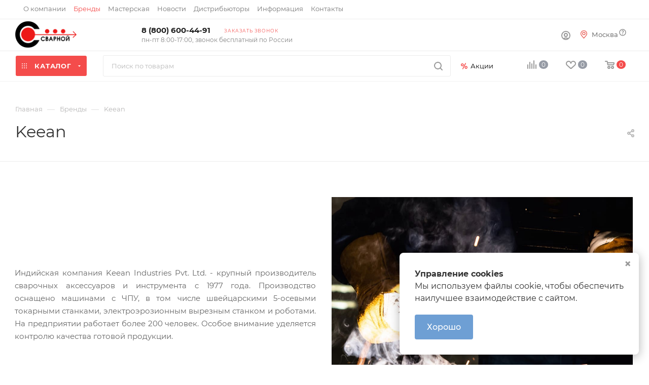

--- FILE ---
content_type: text/html; charset=UTF-8
request_url: https://svarnoy.ru/brands/keean/
body_size: 69051
content:
<!DOCTYPE html>
<html xmlns="http://www.w3.org/1999/xhtml" xml:lang="ru" lang="ru"  >
<head>
	<title>Keean - купить продукцию бренда на сайте компании «Сварной»»</title>
	<meta name="viewport" content="initial-scale=1.0, width=device-width, maximum-scale=1" />
	<meta name="HandheldFriendly" content="true" />
	<meta name="yes" content="yes" />
	<meta name="apple-mobile-web-app-status-bar-style" content="black" />
	<meta name="SKYPE_TOOLBAR" content="SKYPE_TOOLBAR_PARSER_COMPATIBLE" />
        	    		<meta name="description" content="Keean - купить продукцию бренда на сайте компании «Сварной». Оптовые и розничные продажи сварочного инструмента, оборудования и материалов напрямую от производителей" />
<link href="/bitrix/css/aspro.max/notice.css?17562009753623"  rel="stylesheet" />
<link href="/local/templates/s34_aspro_max/components/bitrix/news.detail/partner-detail/style.css?175576718041467"  rel="stylesheet" />
<link href="/local/templates/s34_aspro_max/components/aspro/catalog.section.list.max/sections_tags/style.css?17557671811153"  rel="stylesheet" />
<link href="/local/templates/s34_aspro_max/css/jquery.fancybox.min.css?175576718213062"  rel="stylesheet" />
<link href="/local/templates/s34_aspro_max/css/animation/animate.min.css?175576718252789"  rel="stylesheet" />
<link href="/local/templates/s34_aspro_max/css/animation/animation_ext.css?17557671824934"  rel="stylesheet" />
<link href="/local/templates/s34_aspro_max/css/fonts/montserrat/css/montserrat.min.css?17557671825716"  data-template-style="true"  rel="stylesheet" />
<link href="/local/templates/s34_aspro_max/css/blocks/dark-light-theme.css?17557671822648"  data-template-style="true"  rel="stylesheet" />
<link href="/local/templates/s34_aspro_max/css/colored.css?17557671823832"  data-template-style="true"  rel="stylesheet" />
<link href="/local/templates/s34_aspro_max/vendor/css/bootstrap.css?1755859393114216"  data-template-style="true"  rel="stylesheet" />
<link href="/local/templates/s34_aspro_max/css/styles.css?1760609568201273"  data-template-style="true"  rel="stylesheet" />
<link href="/local/templates/s34_aspro_max/css/blocks/blocks.css?175576718223601"  data-template-style="true"  rel="stylesheet" />
<link href="/local/templates/s34_aspro_max/css/blocks/common.blocks/counter-state/counter-state.css?1755767182320"  data-template-style="true"  rel="stylesheet" />
<link href="/local/templates/s34_aspro_max/css/menu.css?175576718292173"  data-template-style="true"  rel="stylesheet" />
<link href="/local/templates/s34_aspro_max/css/catalog.css?175576718217353"  data-template-style="true"  rel="stylesheet" />
<link href="/local/templates/s34_aspro_max/vendor/css/ripple.css?1755859393854"  data-template-style="true"  rel="stylesheet" />
<link href="/local/templates/s34_aspro_max/css/stores.css?175576718210775"  data-template-style="true"  rel="stylesheet" />
<link href="/local/templates/s34_aspro_max/css/yandex_map.css?17557671827688"  data-template-style="true"  rel="stylesheet" />
<link href="/local/templates/s34_aspro_max/css/header_fixed.css?175576718213503"  data-template-style="true"  rel="stylesheet" />
<link href="/local/templates/s34_aspro_max/ajax/ajax.css?1755767180326"  data-template-style="true"  rel="stylesheet" />
<link href="/local/templates/s34_aspro_max/css/searchtitle.css?175576718212120"  data-template-style="true"  rel="stylesheet" />
<link href="/local/templates/s34_aspro_max/css/blocks/line-block.min.css?17557671824730"  data-template-style="true"  rel="stylesheet" />
<link href="/local/templates/s34_aspro_max/components/aspro/social.info.max/top-svarnoy/style.css?1755767181523"  data-template-style="true"  rel="stylesheet" />
<link href="/local/templates/s34_aspro_max/components/bitrix/breadcrumb/main/style.css?17557671812145"  data-template-style="true"  rel="stylesheet" />
<link href="/local/templates/s34_aspro_max/css/footer.css?175576718236854"  data-template-style="true"  rel="stylesheet" />
<link href="/bitrix/components/svarnoy/location.city/templates/.default/style.css?17557671033776"  data-template-style="true"  rel="stylesheet" />
<link href="/local/components/vlasov/popup.max/templates/.default/style.css?17635696732088"  data-template-style="true"  rel="stylesheet" />
<link href="/local/templates/s34_aspro_max/styles.css?176106361622650"  data-template-style="true"  rel="stylesheet" />
<link href="/local/templates/s34_aspro_max/template_styles.css?1755767182481455"  data-template-style="true"  rel="stylesheet" />
<link href="/local/templates/s34_aspro_max/css/header.css?175576718237039"  data-template-style="true"  rel="stylesheet" />
<link href="/local/templates/s34_aspro_max/css/media.css?1755767182200186"  data-template-style="true"  rel="stylesheet" />
<link href="/local/templates/s34_aspro_max/css/h1-normal.css?175576718239"  data-template-style="true"  rel="stylesheet" />
<link href="/local/templates/s34_aspro_max/themes/custom_s1/theme.css?176880753454664"  data-template-style="true"  rel="stylesheet" />
<link href="/local/templates/s34_aspro_max/css/widths/width-3.css?17557671824153"  data-template-style="true"  rel="stylesheet" />
<link href="/local/templates/s34_aspro_max/css/fonts/font-10.css?17557671821097"  data-template-style="true"  rel="stylesheet" />
<link href="/local/templates/s34_aspro_max/css/custom.css?176104537636942"  data-template-style="true"  rel="stylesheet" />
<script>if(!window.BX)window.BX={};if(!window.BX.message)window.BX.message=function(mess){if(typeof mess==='object'){for(let i in mess) {BX.message[i]=mess[i];} return true;}};</script>
<script>(window.BX||top.BX).message({"JS_CORE_LOADING":"Загрузка...","JS_CORE_NO_DATA":"- Нет данных -","JS_CORE_WINDOW_CLOSE":"Закрыть","JS_CORE_WINDOW_EXPAND":"Развернуть","JS_CORE_WINDOW_NARROW":"Свернуть в окно","JS_CORE_WINDOW_SAVE":"Сохранить","JS_CORE_WINDOW_CANCEL":"Отменить","JS_CORE_WINDOW_CONTINUE":"Продолжить","JS_CORE_H":"ч","JS_CORE_M":"м","JS_CORE_S":"с","JSADM_AI_HIDE_EXTRA":"Скрыть лишние","JSADM_AI_ALL_NOTIF":"Показать все","JSADM_AUTH_REQ":"Требуется авторизация!","JS_CORE_WINDOW_AUTH":"Войти","JS_CORE_IMAGE_FULL":"Полный размер"});</script>
<script src="/bitrix/js/main/core/core.js?1756200970511455"></script>
<script>BX.Runtime.registerExtension({"name":"main.core","namespace":"BX","loaded":true});</script>
<script>BX.setJSList(["\/bitrix\/js\/main\/core\/core_ajax.js","\/bitrix\/js\/main\/core\/core_promise.js","\/bitrix\/js\/main\/polyfill\/promise\/js\/promise.js","\/bitrix\/js\/main\/loadext\/loadext.js","\/bitrix\/js\/main\/loadext\/extension.js","\/bitrix\/js\/main\/polyfill\/promise\/js\/promise.js","\/bitrix\/js\/main\/polyfill\/find\/js\/find.js","\/bitrix\/js\/main\/polyfill\/includes\/js\/includes.js","\/bitrix\/js\/main\/polyfill\/matches\/js\/matches.js","\/bitrix\/js\/ui\/polyfill\/closest\/js\/closest.js","\/bitrix\/js\/main\/polyfill\/fill\/main.polyfill.fill.js","\/bitrix\/js\/main\/polyfill\/find\/js\/find.js","\/bitrix\/js\/main\/polyfill\/matches\/js\/matches.js","\/bitrix\/js\/main\/polyfill\/core\/dist\/polyfill.bundle.js","\/bitrix\/js\/main\/core\/core.js","\/bitrix\/js\/main\/polyfill\/intersectionobserver\/js\/intersectionobserver.js","\/bitrix\/js\/main\/lazyload\/dist\/lazyload.bundle.js","\/bitrix\/js\/main\/polyfill\/core\/dist\/polyfill.bundle.js","\/bitrix\/js\/main\/parambag\/dist\/parambag.bundle.js"]);
</script>
<script>BX.Runtime.registerExtension({"name":"pull.protobuf","namespace":"BX","loaded":true});</script>
<script>BX.Runtime.registerExtension({"name":"rest.client","namespace":"window","loaded":true});</script>
<script>(window.BX||top.BX).message({"pull_server_enabled":"Y","pull_config_timestamp":1755773339,"shared_worker_allowed":"Y","pull_guest_mode":"N","pull_guest_user_id":0,"pull_worker_mtime":1756200974});(window.BX||top.BX).message({"PULL_OLD_REVISION":"Для продолжения корректной работы с сайтом необходимо перезагрузить страницу."});</script>
<script>BX.Runtime.registerExtension({"name":"pull.client","namespace":"BX","loaded":true});</script>
<script>BX.Runtime.registerExtension({"name":"pull","namespace":"window","loaded":true});</script>
<script>BX.Runtime.registerExtension({"name":"aspro_bootstrap","namespace":"window","loaded":true});</script>
<script>BX.Runtime.registerExtension({"name":"aspro_logo","namespace":"window","loaded":true});</script>
<script>(window.BX||top.BX).message({"NOTICE_ADDED2CART":"В корзине","NOTICE_CLOSE":"Закрыть","NOTICE_MORE":"и ещё #COUNT# #PRODUCTS#","NOTICE_PRODUCT0":"товаров","NOTICE_PRODUCT1":"товар","NOTICE_PRODUCT2":"товара","NOTICE_ADDED2DELAY":"В отложенных","NOTICE_ADDED2COMPARE":"В сравнении","NOTICE_ERROR":"Ошибка","NOTICE_REQUEST_ERROR":"Ошибка запроса","NOTICE_AUTHORIZED":"Вы успешно авторизовались","NOTICE_ADDED2FAVORITE":"В избранном","NOTICE_ADDED2SUBSCRIBE":"Вы подписались","NOTICE_REMOVED_FROM_COMPARE":"Удалено из сравнения","NOTICE_REMOVED_FROM_FAVORITE":"Удалено из избранного","NOTICE_REMOVED_FROM_SUBSCRIBE":"Удалено из подписки"});</script>
<script>BX.Runtime.registerExtension({"name":"aspro_notice","namespace":"window","loaded":true});</script>
<script>BX.Runtime.registerExtension({"name":"aspro_jquery.validate","namespace":"window","loaded":true});</script>
<script>BX.Runtime.registerExtension({"name":"aspro_validate","namespace":"window","loaded":true});</script>
<script>BX.Runtime.registerExtension({"name":"aspro_jquery.uniform","namespace":"window","loaded":true});</script>
<script>(window.BX||top.BX).message({"CT_BST_SEARCH_BUTTON2":"Найти","SEARCH_IN_SITE_FULL":"По всему сайту","SEARCH_IN_SITE":"Везде","SEARCH_IN_CATALOG_FULL":"По каталогу","SEARCH_IN_CATALOG":"Каталог"});</script>
<script>BX.Runtime.registerExtension({"name":"aspro_searchtitle","namespace":"window","loaded":true});</script>
<script>BX.Runtime.registerExtension({"name":"aspro_line_block","namespace":"window","loaded":true});</script>
<script>BX.Runtime.registerExtension({"name":"aspro_fancybox","namespace":"window","loaded":true});</script>
<script>BX.Runtime.registerExtension({"name":"aspro_animation_ext","namespace":"window","loaded":true});</script>
<script type="extension/settings" data-extension="currency.currency-core">{"region":"ru"}</script>
<script>BX.Runtime.registerExtension({"name":"currency.currency-core","namespace":"BX.Currency","loaded":true});</script>
<script>BX.Runtime.registerExtension({"name":"currency","namespace":"window","loaded":true});</script>
<script>(window.BX||top.BX).message({"LANGUAGE_ID":"ru","FORMAT_DATE":"DD.MM.YYYY","FORMAT_DATETIME":"DD.MM.YYYY HH:MI:SS","COOKIE_PREFIX":"BITRIX_SM","SERVER_TZ_OFFSET":"10800","UTF_MODE":"Y","SITE_ID":"s1","SITE_DIR":"\/","USER_ID":"","SERVER_TIME":1769369825,"USER_TZ_OFFSET":0,"USER_TZ_AUTO":"Y","bitrix_sessid":"97f41865941819ab760c8826b9620d9e"});</script>

<script src="/bitrix/js/pull/protobuf/protobuf.js?1756200974274055"></script>
<script src="/bitrix/js/pull/protobuf/model.js?175620097470928"></script>
<script src="/bitrix/js/rest/client/rest.client.js?175620098017414"></script>
<script src="/bitrix/js/pull/client/pull.client.js?175620097483861"></script>
<script src="/bitrix/js/main/ajax.js?175620097035509"></script>
<script src="/bitrix/js/aspro.max/notice.js?175620097528165"></script>
<script src="/bitrix/js/currency/currency-core/dist/currency-core.bundle.js?17562009738800"></script>
<script src="/bitrix/js/currency/core_currency.js?17562009731181"></script>
<script>if (typeof BX.Aspro?.Captcha === "undefined") {
  BX.namespace("Aspro.Captcha");
  (() => {
    /**
     * class JAsproCaptcha
     */
    const _loaderId = "captchaApiLoader";
    const _log = (...args) => {
      try {
        console.log("[aspro-captcha]", ...args);
      } catch (e) {}
    };
    let _private = { submitGuardAttached: false };
    class JAsproCaptcha {
      constructor() {
        this.ensureSubmitGuard();
      }
      get options() {
        return JSON.parse(JSON.stringify(_private.options));
      }
      get params() {
        let params = _private.options.params;
        return JSON.parse(JSON.stringify(params));
      }
      get key() {
        return _private.options.key;
      }
      get hl() {
        return _private.options.params.hl;
      }
      get type() {
        return _private.options.type;
      }
      isYandexSmartCaptcha() {
        return this.type == "ya.smartcaptcha";
      }
      isGoogleRecaptcha() {
        return !this.isYandexSmartCaptcha();
      }
      isGoogleRecaptcha3() {
        return this.isGoogleRecaptcha() && _private.options.ver == 3;
      }
      isInvisible() {
        if (this.isYandexSmartCaptcha()) {
          return _private.options.params.invisible;
        }
        if (this.isGoogleRecaptcha() && !this.isGoogleRecaptcha3()) {
          return _private.options.params.size == "invisible";
        }
      }
      get className() {
        if (this.isYandexSmartCaptcha()) {
          return "smart-captcha";
        }
        if (this.isGoogleRecaptcha()) {
          return "g-recaptcha";
        }
        return "";
      }
      get selector() {
        return "." + this.className;
      }
      get clientResponseSelector() {
        if (this.isYandexSmartCaptcha()) {
          return '[name="smart-token"]';
        }
        if (this.isGoogleRecaptcha()) {
          return ".g-recaptcha-response";
        }
        return "";
      }
      get api() {
        if (this.isYandexSmartCaptcha()) {
          return window.smartCaptcha || null;
        }
        if (this.isGoogleRecaptcha()) {
          return window.grecaptcha || null;
        }
        return null;
      }
      getApiResponse(widgetId) {
        if (typeof widgetId !== "undefined") {
          return this.api.getResponse(widgetId);
        }
        return "";
      }
      ensureSubmitGuard() {
        if (_private.submitGuardAttached) {
          return;
        }
        _private.submitGuardAttached = true;
      }
      setTokenAndSubmit(form, token) {
        if (!form || !token) {
          return;
        }
        form.querySelectorAll('input[name="smart-token"]').forEach((input) => {
          input.value = token;
        });
        if (form.dataset.asproCaptchaSubmitting === "1") {
          return;
        }
        form.dataset.asproCaptchaSubmitting = "1";
        _log("setTokenAndSubmit", { token });
        form.submit();
      }
      init(options) {
        if (!_private.options) {
          _private.options = typeof options === "object" && options ? options : {};
          window.onLoadCaptcha = window.onLoadCaptcha || this.onLoad.bind(this);
          window.renderCaptcha = window.renderCaptcha || this.render.bind(this);
          window.onPassedCaptcha = window.onPassedCaptcha || this.onPassed.bind(this);
          // due for legacy
          window.renderRecaptchaById = window.renderRecaptchaById || window.renderCaptcha;
          if (this.isYandexSmartCaptcha()) {
            window.asproRecaptcha = _private.options;
          }
          if (this.isGoogleRecaptcha()) {
            window.asproRecaptcha.params = {
              sitekey: _private.options.key,
              recaptchaLang: _private.options.params.hl,
              callback: _private.options.params.callback,
            };
            if (!this.isGoogleRecaptcha3()) {
              window.asproRecaptcha.params.recaptchaSize = _private.options.params.size;
              window.asproRecaptcha.params.recaptchaColor = _private.options.params.theme;
              window.asproRecaptcha.params.recaptchaLogoShow = _private.options.params.showLogo;
              window.asproRecaptcha.params.recaptchaBadge = _private.options.params.badge;
            }
          }
        }
      }
      load() {
        _private.loadPromise =
            _private.loadPromise ||
            new Promise((resolve, reject) => {
              try {
                _private.onResolveLoadPromise = () => {
                  resolve();
                };
                if (document.getElementById(_loaderId)) {
                  throw "Another Api loader already exists";
                }
                let js = document.createElement("script");
                js.id = _loaderId;
                if (this.isYandexSmartCaptcha()) {
                  js.src = "https://smartcaptcha.yandexcloud.net/captcha.js?render=onload&onload=onLoadCaptcha";
                } else {
                  js.src =
                      "//www.google.com/recaptcha/api.js?hl=" +
                      this.hl +
                      "&onload=onLoadCaptcha&render=" +
                      (this.isGoogleRecaptcha3() ? this.key : "explicit");
                }
                document.head.appendChild(js);
              } catch (e) {
                console.error(e);
                reject(e);
              }
            });
        return _private.loadPromise;
      }
      onLoad() {
        if (typeof _private.onResolveLoadPromise === "function") {
          _private.onResolveLoadPromise();
        }
      }
      validate(inputRecaptcha) {
        if (inputRecaptcha) {
          let node = inputRecaptcha.closest("form")?.querySelector(this.selector);
          if (node) {
            let widgetId = node.getAttribute("data-widgetid");
            if (typeof widgetId !== "undefined") {
              return this.getApiResponse(widgetId) != "";
            }
          }
        }
        return true;
      }
      onPassed(response) {
        _log("onPassed", { response });
        if (response) {
          document.querySelectorAll(this.selector).forEach((node) => {
            let widgetId = node.getAttribute("data-widgetid");
            if (typeof widgetId !== "undefined") {
              let form = node.closest("form");
              if (form && form.dataset.asproCaptchaDone !== "1") {
                this.setTokenAndSubmit(form, response);
              }
            }
          });
        }
      }
      onSubmit(eventdata) {
        return new Promise((resolve, reject) => {
          _log("onSubmit", { hasEvent: !!eventdata, hasForm: !!eventdata?.form, hasApi: !!this.api });
          const proceed = (form, node) => {
            let widgetId = node.getAttribute("data-widgetid");
            if (typeof widgetId === "undefined" || widgetId === null || widgetId === "") {
              _log("onSubmit: widgetId empty, allow submit");
              resolve(true);
              return;
            }
            // SmartCaptcha ожидает числовой id; парсим для надёжности
            let execId = widgetId;
            if (this.isYandexSmartCaptcha()) {
              const n = parseInt(widgetId, 10);
              execId = isNaN(n) ? widgetId : n;
            }
            let sToken = this.clientResponseSelector;
            const tokenInput = form.querySelector(sToken);
            if (tokenInput && tokenInput.value) {
              _log("onSubmit: token already present, allow submit");
              resolve(true);
              return;
            }
            if (tokenInput) {
              _log("onSubmit: token empty, execute captcha", { invisible: this.isInvisible(), widgetId });
              if (form.closest(".form")) {
                form.closest(".form").classList.add("sending");
              }
              if (this.isInvisible()) {
                let execResult = null;
                try {
                  execResult = this.api.execute(execId);
                  _log("onSubmit: smartcaptcha execute invisible", { execId });
                } catch (err) {
                  _log("onSubmit: execute error", { err });
                }
                // fallback: poll response after execute for invisible widgets
                try {
                  let attempts = 0;
                  const poll = setInterval(() => {
                    attempts++;
                    let token = this.isYandexSmartCaptcha() ? this.api.getResponse(execId) : this.getApiResponse(widgetId);
                    if (token) {
                      _log("onSubmit: poll token set", { execId, token });
                      this.setTokenAndSubmit(form, token);
                      clearInterval(poll);
                      resolve(false);
                    }
                    if (attempts > 50) {
                      clearInterval(poll);
                    }
                  }, 100);
                } catch (e) {}
                if (execResult && typeof execResult.then === "function") {
                  execResult
                      .then((token) => {
                        _log("onSubmit: smartcaptcha promise resolved", { token });
                        this.setTokenAndSubmit(form, token);
                      })
                      .catch((err) => {
                        _log("onSubmit: smartcaptcha promise error", { err });
                      });
                }
                resolve(false);
                return;
              } else {
                if (this.isGoogleRecaptcha3()) {
                  this.api.execute(this.key, { action: "maxscore" }).then((token) => {
                    form.querySelector(sToken).value = token;
                    _log("onSubmit: recaptcha3 token set");
                    if (form.getAttribute("id") == "one_click_buy_form") {
                      BX.submit(BX("one_click_buy_form"));
                    } else if (form.getAttribute("name") == "form_comment") {
                      BX.submit(BX("form_comment"));
                    } else if (form.getAttribute("id")?.indexOf("auth-page-form") !== -1) {
                      BX.submit(form);
                    } else {
                      // submit form again, but without validation`s submitHandler
                      form.submit();
                    }
                  });
                  resolve(false);
                  return;
                }
              }
            }
            resolve(false);
          };
          try {
            if (typeof eventdata === "object" && eventdata && eventdata.form && this.api) {
              let node = eventdata.form.querySelector(this.selector);
              if (node) {
                let widgetId = node.getAttribute("data-widgetid");
                if (typeof widgetId === "undefined" || widgetId === null || widgetId === "") {
                  const nodeId = node.id;
                  if (nodeId) {
                    _log("onSubmit: widgetId missing, rerender", nodeId);
                    this.render(nodeId)
                        .then(() => {
                          let refreshedNode = eventdata.form.querySelector(this.selector);
                          if (refreshedNode) {
                            proceed(eventdata.form, refreshedNode);
                          } else {
                            _log("onSubmit: rerender failed to find widget");
                            resolve(true);
                          }
                        })
                        .catch(() => {
                          _log("onSubmit: render error");
                          resolve(true);
                        });
                    return;
                  }
                }
                _log("onSubmit: proceed with widget", widgetId);
                proceed(eventdata.form, node);
                return;
              }
            }
            _log("onSubmit: no captcha node, allow submit");
            resolve(true);
          } catch (e) {
            console.error(e);
            reject(e);
          }
        });
      }
      render(id) {
        return new Promise((resolve, reject) => {
          this.load()
              .then(() => {
                try {
                  if (!this.api) {
                    throw "Captcha api not loaded";
                  }
                  const render = (node) => {
                    if (!node.classList.contains(this.className)) {
                      throw "Node is not a captcha #" + id;
                    }
                    let widgetId;
                    let params = this.params;
                    if (this.isYandexSmartCaptcha() && typeof params.callback === "string") {
                      const cbName = params.callback;
                      params.callback = (token) => {
                        if (typeof window[cbName] === "function") {
                          window[cbName](token);
                        } else {
                          this.onPassed(token);
                        }
                      };
                    }
                    if (this.isGoogleRecaptcha3()) {
                      node.innerHTML =
                          '<textarea class="g-recaptcha-response" style="display:none;resize:0;" name="g-recaptcha-response"></textarea>';
                      resolve(node);
                    } else {
                      if (!!node.children.length) {
                        resolve(node);
                      }
                      widgetId = this.api.render(node, params);
                      node.setAttribute("data-widgetid", widgetId);
                      resolve(node);
                    }
                  };
                  let node = document.getElementById(id);
                  if (node) {
                    render(node);
                  } else {
                    let counter = 0;
                    const interval = setInterval(() => {
                      node = document.getElementById(id);
                      if (node) {
                        clearInterval(interval);
                        render(node);
                      } else {
                        if (++counter >= 10) {
                          clearInterval(interval);
                          throw "Captcha not finded #" + id;
                        }
                      }
                    }, 100);
                  }
                } catch (e) {
                  console.error(e);
                  reject(e);
                }
              })
              .catch((e) => {
                console.error(e);
                reject(e);
              });
        });
      }
      reset() {
        if (this.isGoogleRecaptcha() || this.isYandexSmartCaptcha()) {
          this.api.reset();
        }
      }
    }
    BX.Aspro.Captcha = new JAsproCaptcha();
    /**
     * class JAsproCaptchaReplacer
     */
    class JAsproCaptchaReplacer {
      constructor() {
        this.bindEvents();
        BX.ready(() => {
          this.replace();
        });
      }
      bindEvents() {
        BX.addCustomEvent(window, "onRenderCaptcha", BX.proxy(this.replace, this));
        BX.addCustomEvent(window, "onAjaxSuccess", BX.proxy(this.replace, this));
      }
      replace(e) {
        try {
          _log("replacer run", { event: e ? true : false });
          this.fixExists();
          let forms = this.getForms();
          for (let i = 0; i < forms.length; ++i) {
            let form = forms[i];
            this.hideLabel(form);
            this.removeReload(form);
            if (BX.Aspro.Captcha.isGoogleRecaptcha3()) {
              this.hideRow(form);
            }
            if (!BX.Aspro.Captcha.isGoogleRecaptcha3() && !BX.Aspro.Captcha.isInvisible()) {
              this.addValidationInput(form);
            }
            let inputs = this.getInputs(form);
            for (let j = 0; j < inputs.length; ++j) {
              this.replaceInput(inputs[j]);
            }
            let images = this.getImages(form);
            for (let j = 0; j < images.length; ++j) {
              this.hideImage(images[j]);
            }
          }
          return true;
        } catch (e) {
          console.error(e);
          return false;
        }
      }
      fixExists() {
        let elements = document.getElementsByClassName(BX.Aspro.Captcha.className);
        if (elements.length) {
          for (let i = 0; i < elements.length; ++i) {
            let element = elements[i];
            let id = element.id;
            if (typeof id === "string" && id.length !== 0) {
              let form = element.closest("form");
              if (form) {
                this.hideLabel(form);
                this.removeReload(form);
                if (BX.Aspro.Captcha.isGoogleRecaptcha() && BX.Aspro.Captcha.isGoogleRecaptcha3()) {
                  this.hideRow(form);
                }
                if (!BX.Aspro.Captcha.isGoogleRecaptcha3() && !BX.Aspro.Captcha.isInvisible()) {
                  this.addValidationInput(form);
                }
                if (BX.Aspro.Captcha.isYandexSmartCaptcha() || !BX.Aspro.Captcha.isGoogleRecaptcha3()) {
                  let captchaRow = element.closest(".captcha-row");
                  if (captchaRow) {
                    if (BX.Aspro.Captcha.isYandexSmartCaptcha()) {
                      if (BX.Aspro.Captcha.isInvisible()) {
                        captchaRow.classList.add(
                            "logo_captcha_" + BX.Aspro.Captcha.params.hideShield ? "n" : "y",
                            BX.Aspro.Captcha.params.shieldPosition
                        );
                      }
                    } else {
                      captchaRow.classList.add(
                          "logo_captcha_" + BX.Aspro.Captcha.params.showLogo,
                          window.BX.Aspro.Captcha.params.badge
                      );
                    }
                    if (BX.Aspro.Captcha.isInvisible()) {
                      captchaRow.classList.add("invisible");
                    }
                    captchaRow.querySelector(".captcha_image")?.classList.add("recaptcha_tmp_img");
                    captchaRow.querySelector(".captcha_input")?.classList.add("recaptcha_text");
                  }
                }
              }
            }
          }
        }
      }
      getForms() {
        let forms = [];
        let inputs = this.getInputs();
        for (let j = 0; j < inputs.length; ++j) {
          let form = inputs[j].closest("form");
          if (form) {
            forms.push(form);
          }
        }
        return forms;
      }
      getInputs(parentNode = null) {
        let inputs = [];
        parentNode = parentNode || document;
        parentNode.querySelectorAll('form input[name="captcha_word"]').forEach((input) => {
          inputs.push(input);
        });
        if (BX.Aspro.Captcha.isYandexSmartCaptcha()) {
          parentNode.querySelectorAll('form input[name="smart-token"]').forEach((input) => {
            inputs.push(input);
          });
        }
        return inputs;
      }
      getImages(parentNode = null) {
        let images = [];
        parentNode = parentNode || document;
        parentNode.querySelectorAll("img[src]").forEach((image) => {
          if (
              /\/bitrix\/tools\/captcha.php\?(captcha_code|captcha_sid)=[^>]*?/i.test(image.src) ||
              image.id === "captcha"
          ) {
            images.push(image);
          }
        });
        return images;
      }
      replaceInput(node) {
        if (!node) {
          return;
        }
        // generate unic id
        let captchaId = "recaptcha-dynamic-" + new Date().getTime();
        if (document.getElementById(captchaId) !== null) {
          let elementExists = false;
          let additionalIdParameter = null;
          let maxRandomValue = 65535;
          do {
            additionalIdParameter = Math.floor(Math.random() * maxRandomValue);
            elementExists = document.getElementById(captchaId + additionalIdParameter) !== null;
          } while (elementExists);
          captchaId += additionalIdParameter;
        }
        let cwReplacement = document.createElement("div");
        cwReplacement.id = captchaId;
        cwReplacement.className = BX.Aspro.Captcha.className;
        cwReplacement.setAttribute("data-sitekey", BX.Aspro.Captcha.key);
        if (node.getAttribute("name") === "smart-token") {
          const form = node.closest("form");
          if (!form || !BX.Aspro.Captcha.isYandexSmartCaptcha()) {
            _log("smart-token replace skipped (no form or not ya)", { hasForm: !!form, isYa: BX.Aspro.Captcha.isYandexSmartCaptcha() });
            return;
          }
          if (form.querySelector(BX.Aspro.Captcha.selector)) {
            _log("smart-token replace skipped (widget exists)");
            return;
          }
          if (node.parentNode) {
            node.parentNode.insertBefore(cwReplacement, node.nextSibling);
          } else {
            form.appendChild(cwReplacement);
          }
          _log("smart-token render", captchaId);
          BX.Aspro.Captcha.render(captchaId);
          return;
        }
        if (node.parentNode) {
          node.parentNode.classList.add("recaptcha_text");
          node.parentNode.replaceChild(cwReplacement, node);
        }
        BX.Aspro.Captcha.render(captchaId);
      }
      hideImage(node) {
        if (!node) {
          return;
        }
        node.style.display = "none";
        const srcValue = "[data-uri]";
        node.setAttribute("src", srcValue);
        if (node.parentNode) {
          node.parentNode.classList.add("recaptcha_tmp_img");
        }
      }
      hideLabel(parentNode = null) {
        parentNode = parentNode || document;
        parentNode.querySelectorAll(".captcha-row label:not(.error)").forEach((node) => {
          node.style.display = "none";
        });
      }
      removeReload(parentNode = null) {
        parentNode = parentNode || document;
        parentNode.querySelectorAll(".captcha-row .refresh").forEach((node) => {
          node.remove();
        });
        parentNode.querySelectorAll(".captcha_reload").forEach((node) => {
          node.remove();
        });
      }
      hideRow(parentNode = null) {
        parentNode = parentNode || document;
        parentNode.querySelectorAll(".captcha-row").forEach((node) => {
          node.style.display = "none";
        });
      }
      addValidationInput(parentNode = null) {
        parentNode = parentNode || document;
        parentNode.querySelectorAll(".captcha-row").forEach((node) => {
          if (!node.querySelector("input.recaptcha")) {
            node.appendChild(
                BX.create({
                  tag: "input",
                  attrs: {
                    type: "text",
                    class: "recaptcha",
                  },
                  html: "",
                })
            );
          }
        });
      }
    }
    BX.Aspro.Captcha.Replacer = new JAsproCaptchaReplacer();
  })();
}
</script>
<script>window['asproRecaptcha'] = {"type":"ya.smartcaptcha","key":"ysc1_j2vfmkSbFdTb4I1sz62ujL1akpzsx4YQPuYahwd7b9f163f8","params":{"sitekey":"ysc1_j2vfmkSbFdTb4I1sz62ujL1akpzsx4YQPuYahwd7b9f163f8","hl":"ru","callback":"onPassedCaptcha","invisible":true,"hideShield":false,"shieldPosition":"center-right"}};</script><script>BX.Aspro.Captcha.init({"type":"ya.smartcaptcha","key":"ysc1_j2vfmkSbFdTb4I1sz62ujL1akpzsx4YQPuYahwd7b9f163f8","params":{"sitekey":"ysc1_j2vfmkSbFdTb4I1sz62ujL1akpzsx4YQPuYahwd7b9f163f8","hl":"ru","callback":"onPassedCaptcha","invisible":true,"hideShield":false,"shieldPosition":"center-right"}});</script>
<script>
					(function () {
						"use strict";
						var counter = function ()
						{
							var cookie = (function (name) {
								var parts = ("; " + document.cookie).split("; " + name + "=");
								if (parts.length == 2) {
									try {return JSON.parse(decodeURIComponent(parts.pop().split(";").shift()));}
									catch (e) {}
								}
							})("BITRIX_CONVERSION_CONTEXT_s1");
							if (cookie && cookie.EXPIRE >= BX.message("SERVER_TIME"))
								return;
							var request = new XMLHttpRequest();
							request.open("POST", "/bitrix/tools/conversion/ajax_counter.php", true);
							request.setRequestHeader("Content-type", "application/x-www-form-urlencoded");
							request.send(
								"SITE_ID="+encodeURIComponent("s1")+
								"&sessid="+encodeURIComponent(BX.bitrix_sessid())+
								"&HTTP_REFERER="+encodeURIComponent(document.referrer)
							);
						};
						if (window.frameRequestStart === true)
							BX.addCustomEvent("onFrameDataReceived", counter);
						else
							BX.ready(counter);
					})();
				</script>
<script>BX.message({'PORTAL_WIZARD_NAME':'Аспро: Максимум - интернет-магазин','PORTAL_WIZARD_DESC':'Аспро: Максимум - интернет магазин с поддержкой современных технологий: BigData, композитный сайт, фасетный поиск, адаптивная верстка','ASPRO_MAX_MOD_INST_OK':'Поздравляем, модуль «Аспро: Максимум - интернет-магазин» успешно установлен!<br />\nДля установки готового сайта, пожалуйста перейдите <a href=\'/bitrix/admin/wizard_list.php?lang=ru\'>в список мастеров<\/a> <br />и выберите пункт «Установить» в меню мастера aspro:max','ASPRO_MAX_MOD_UNINST_OK':'Удаление модуля успешно завершено','ASPRO_MAX_SCOM_INSTALL_NAME':'Аспро: Максимум - интернет-магазин','ASPRO_MAX_SCOM_INSTALL_DESCRIPTION':'Мастер создания интернет-магазина «Аспро: Максимум - интернет-магазин»','ASPRO_MAX_SCOM_INSTALL_TITLE':'Установка модуля \"Аспро: Максимум\"','ASPRO_MAX_SCOM_UNINSTALL_TITLE':'Удаление модуля \"Аспро: Максимум\"','ASPRO_MAX_SPER_PARTNER':'Аспро','ASPRO_MAX_PARTNER_URI':'http://www.aspro.ru','OPEN_WIZARDS_LIST':'Открыть список мастеров','ASPRO_MAX_INSTALL_SITE':'Установить готовый сайт','PHONE':'Телефон','FAST_VIEW':'Быстрый просмотр','TABLES_SIZE_TITLE':'Подбор размера','SOCIAL':'Социальные сети','DESCRIPTION':'Описание магазина','ITEMS':'Товары','LOGO':'Логотип','REGISTER_INCLUDE_AREA':'Текст о регистрации','AUTH_INCLUDE_AREA':'Текст об авторизации','FRONT_IMG':'Изображение компании','EMPTY_CART':'пуста','CATALOG_VIEW_MORE':'... Показать все','CATALOG_VIEW_LESS':'... Свернуть','JS_REQUIRED':'Заполните это поле','JS_FORMAT':'Неверный формат','JS_FILE_EXT':'Недопустимое расширение файла','JS_PASSWORD_COPY':'Пароли не совпадают','JS_PASSWORD_LENGTH':'Минимум 6 символов','JS_ERROR':'Неверно заполнено поле','JS_FILE_SIZE':'Максимальный размер 5мб','JS_FILE_BUTTON_NAME':'Выберите файл','JS_FILE_DEFAULT':'Прикрепите файл','JS_DATE':'Некорректная дата','JS_DATETIME':'Некорректная дата/время','JS_REQUIRED_LICENSES':'Согласитесь с условиями','JS_REQUIRED_OFFER':'Согласитесь с условиями','LICENSE_PROP':'Согласие на обработку персональных данных','LOGIN_LEN':'Введите минимум {0} символа','FANCY_CLOSE':'Закрыть','FANCY_NEXT':'Следующий','FANCY_PREV':'Предыдущий','TOP_AUTH_REGISTER':'Регистрация','CALLBACK':'Заказать звонок','ASK':'Задать вопрос','REVIEW':'Оставить отзыв','S_CALLBACK':'Заказать звонок','UNTIL_AKC':'До конца акции','TITLE_QUANTITY_BLOCK':'Остаток','TITLE_QUANTITY':'шт','TOTAL_SUMM_ITEM':'Общая стоимость ','SUBSCRIBE_SUCCESS':'Вы успешно подписались','RECAPTCHA_TEXT':'Подтвердите, что вы не робот','JS_RECAPTCHA_ERROR':'Пройдите проверку','COUNTDOWN_SEC':'сек','COUNTDOWN_MIN':'мин','COUNTDOWN_HOUR':'час','COUNTDOWN_DAY0':'дн','COUNTDOWN_DAY1':'дн','COUNTDOWN_DAY2':'дн','COUNTDOWN_WEAK0':'Недель','COUNTDOWN_WEAK1':'Неделя','COUNTDOWN_WEAK2':'Недели','COUNTDOWN_MONTH0':'Месяцев','COUNTDOWN_MONTH1':'Месяц','COUNTDOWN_MONTH2':'Месяца','COUNTDOWN_YEAR0':'Лет','COUNTDOWN_YEAR1':'Год','COUNTDOWN_YEAR2':'Года','COUNTDOWN_COMPACT_SEC':'с','COUNTDOWN_COMPACT_MIN':'м','COUNTDOWN_COMPACT_HOUR':'ч','COUNTDOWN_COMPACT_DAY':'д','COUNTDOWN_COMPACT_WEAK':'н','COUNTDOWN_COMPACT_MONTH':'м','COUNTDOWN_COMPACT_YEAR0':'л','COUNTDOWN_COMPACT_YEAR1':'г','CATALOG_PARTIAL_BASKET_PROPERTIES_ERROR':'Заполнены не все свойства у добавляемого товара','CATALOG_EMPTY_BASKET_PROPERTIES_ERROR':'Выберите свойства товара, добавляемые в корзину в параметрах компонента','CATALOG_ELEMENT_NOT_FOUND':'Элемент не найден','ERROR_ADD2BASKET':'Ошибка добавления товара в корзину','CATALOG_SUCCESSFUL_ADD_TO_BASKET':'Успешное добавление товара в корзину','ERROR_BASKET_TITLE':'Ошибка корзины','ERROR_BASKET_PROP_TITLE':'Выберите свойства, добавляемые в корзину','ERROR_BASKET_BUTTON':'Выбрать','BASKET_TOP':'Корзина в шапке','ERROR_ADD_DELAY_ITEM':'Ошибка отложенной корзины','VIEWED_TITLE':'Ранее вы смотрели','VIEWED_BEFORE':'Ранее вы смотрели','BEST_TITLE':'Лучшие предложения','CT_BST_SEARCH_BUTTON':'Поиск','CT_BST_SEARCH2_BUTTON':'Найти','BASKET_PRINT_BUTTON':'Распечатать','BASKET_CLEAR_ALL_BUTTON':'Очистить','BASKET_QUICK_ORDER_BUTTON':'Быстрый заказ','BASKET_CONTINUE_BUTTON':'Продолжить покупки','BASKET_ORDER_BUTTON':'Оформить заказ','SHARE_BUTTON':'Поделиться','BASKET_CHANGE_TITLE':'Ваш заказ','BASKET_CHANGE_LINK':'Изменить','MORE_INFO_SKU':'Купить','FROM':'от','BEFORE':'до','TITLE_BLOCK_VIEWED_NAME':'Ранее вы смотрели','T_BASKET':'Корзина','FILTER_EXPAND_VALUES':'Показать все','FILTER_HIDE_VALUES':'Свернуть','FULL_ORDER':'Полный заказ','CUSTOM_COLOR_CHOOSE':'Выбрать','CUSTOM_COLOR_CANCEL':'Отмена','S_MOBILE_MENU':'Меню','MAX_T_MENU_BACK':'Назад','MAX_T_MENU_CALLBACK':'Обратная связь','MAX_T_MENU_CONTACTS_TITLE':'Будьте на связи','SEARCH_TITLE':'Поиск','SOCIAL_TITLE':'Оставайтесь на связи','HEADER_SCHEDULE':'Время работы','SEO_TEXT':'SEO описание','COMPANY_IMG':'Картинка компании','COMPANY_TEXT':'Описание компании','CONFIG_SAVE_SUCCESS':'Настройки сохранены','CONFIG_SAVE_FAIL':'Ошибка сохранения настроек','ITEM_ECONOMY':'Экономия','ITEM_ARTICLE':'Артикул: ','JS_FORMAT_ORDER':'имеет неверный формат','JS_BASKET_COUNT_TITLE':'В корзине товаров на SUMM','POPUP_VIDEO':'Видео','POPUP_GIFT_TEXT':'Нашли что-то особенное? Намекните другу о подарке!','ORDER_FIO_LABEL':'Ф.И.О.','ORDER_PHONE_LABEL':'Телефон','ORDER_REGISTER_BUTTON':'Регистрация','PRICES_TYPE':'Варианты цен','FILTER_HELPER_VALUES':' знач.','SHOW_MORE_SCU_MAIN':'Еще #COUNT#','SHOW_MORE_SCU_1':'предложение','SHOW_MORE_SCU_2':'предложения','SHOW_MORE_SCU_3':'предложений','PARENT_ITEM_NOT_FOUND':'Не найден основной товар для услуги в корзине. Обновите страницу и попробуйте снова.','INVALID_NUMBER':'Неверный номер','INVALID_COUNTRY_CODE':'Неверный код страны','TOO_SHORT':'Номер слишком короткий','TOO_LONG':'Номер слишком длинный'})</script>
<link href="/local/templates/s34_aspro_max/css/critical.css?175576718233" data-skip-moving="true" rel="stylesheet">
<meta name="theme-color" content="#f44c4b">
<style>:root{--theme-base-color: #f44c4b;--theme-base-opacity-color: #f44c4b1a;--theme-base-color-saturation:88%;--theme-base-color-lightness:63%;}</style>
<style>html {--theme-page-width: 1348px;--theme-page-width-padding: 30px}</style>
<script src="/local/templates/s34_aspro_max/js/observer.js" async defer></script>
<script data-skip-moving="true">window.lazySizesConfig = window.lazySizesConfig || {};lazySizesConfig.loadMode = 1;lazySizesConfig.expand = 200;lazySizesConfig.expFactor = 1;lazySizesConfig.hFac = 0.1;window.lazySizesConfig.loadHidden = false;window.lazySizesConfig.lazyClass = "lazy";</script>
<script src="/local/templates/s34_aspro_max/js/ls.unveilhooks.min.js" data-skip-moving="true" defer></script>
<script src="/local/templates/s34_aspro_max/js/lazysizes.min.js" data-skip-moving="true" defer></script>
<link href="/local/templates/s34_aspro_max/css/print.css?175576718223580" data-template-style="true" rel="stylesheet" media="print">
                    <script src="/local/templates/s34_aspro_max/js/app.js?17473902575512"></script>
                    <script data-skip-moving="true" src="/bitrix/js/main/jquery/jquery-2.2.4.min.js"></script>
                    <script data-skip-moving="true" src="/local/templates/s34_aspro_max/js/speed.min.js?=1747390247"></script>
<link rel="shortcut icon" href="/favicon.svg" type="image/svg+xml" />
<link rel="apple-touch-icon" sizes="180x180" href="/upload/CMax/4b3/jtvzj4zjse5gm85e8e3iiuzqbq0912em/Tochka-Svarnoy-180kh180.png" />
<meta property="og:description" content="Keean - купить продукцию бренда на сайте компании «Сварной». Оптовые и розничные продажи сварочного инструмента, оборудования и материалов напрямую от производителей" />
<meta property="og:image" content="https://svarnoy.ru:443/upload/iblock/735/5cnom7hdhchy6og0sufvq131guhgknzm.png" />
<link rel="image_src" href="https://svarnoy.ru:443/upload/iblock/735/5cnom7hdhchy6og0sufvq131guhgknzm.png"  />
<meta property="og:title" content="Keean - купить продукцию бренда на сайте компании «Сварной»»" />
<meta property="og:type" content="website" />
<meta property="og:url" content="https://svarnoy.ru:443/brands/keean/" />
<script src="/local/templates/s34_aspro_max/js/fetch/bottom_panel.js?1747660541771" defer=""></script>
<script> window.vlasovPopupData = {'TEXT_WINDOW':'<b>Управление cookies<\/b><br>\nМы используем файлы cookie, чтобы обеспечить <br>наилучшее взаимодействие с сайтом.','BUTTON_COLOR':'#6e9fd4','BUTTON_TEXT_COLOR':'#ffffff','BUTTON_TEXT':'Хорошо','DELAY_MS':'3000','SHOW_WINDOW':'Y'};</script>

<script src="/local/templates/s34_aspro_max/js/jquery-block_ellipsis.js?174739024724105"></script>
<script src="/local/templates/s34_aspro_max/js/growl-notification.min.js?174176961018155"></script>
<script src="/local/templates/s34_aspro_max/vendor/js/bootstrap.js?175585939327908"></script>
<script src="/local/templates/s34_aspro_max/js/jquery.actual.min.js?17473902551251"></script>
<script src="/local/templates/s34_aspro_max/vendor/js/ripple.js?17558593934702"></script>
<script src="/local/templates/s34_aspro_max/vendor/js/velocity/velocity.js?175585939344791"></script>
<script src="/local/templates/s34_aspro_max/vendor/js/velocity/velocity.ui.js?175585939313257"></script>
<script src="/local/templates/s34_aspro_max/js/browser.js?17473902591032"></script>
<script src="/local/templates/s34_aspro_max/vendor/js/sticky-sidebar.js?175585939325989"></script>
<script src="/local/templates/s34_aspro_max/js/equalize.min.js?1747390254588"></script>
<script src="/local/templates/s34_aspro_max/js/jquery.alphanumeric.js?17473902641972"></script>
<script src="/local/templates/s34_aspro_max/js/jquery.cookie.js?17473902543066"></script>
<script src="/local/templates/s34_aspro_max/js/mobile.js?174739025928083"></script>
<script src="/local/templates/s34_aspro_max/js/jquery.mousewheel.min.js?17473902552609"></script>
<script src="/local/templates/s34_aspro_max/js/jquery.mCustomScrollbar.js?174913329393307"></script>
<script src="/local/templates/s34_aspro_max/js/scrollTabs.js?174912213513110"></script>
<script src="/local/templates/s34_aspro_max/js/main.js?1758983385312209"></script>
<script src="/local/templates/s34_aspro_max/js/blocks/blocks.js?17491220556818"></script>
<script src="/local/templates/s34_aspro_max/js/logo.min.js?17473902643490"></script>
<script src="/local/templates/s34_aspro_max/js/autoload/dropdown-product.js?17476601651625"></script>
<script src="/local/templates/s34_aspro_max/js/autoload/item-action.js?174766016620332"></script>
<script src="/local/templates/s34_aspro_max/js/autoload/select_offer_load.js?17476601651192"></script>
<script src="/local/templates/s34_aspro_max/js/jquery.validate.js?174739025639131"></script>
<script src="/local/templates/s34_aspro_max/js/conditional/validation.js?17476605415105"></script>
<script src="/local/templates/s34_aspro_max/js/jquery.uniform.min.js?17473902508308"></script>
<script src="/bitrix/components/bitrix/search.title/script.js?175620097310542"></script>
<script src="/local/templates/s34_aspro_max/components/bitrix/search.title/mega_menu/script.js?175576718110891"></script>
<script src="/local/templates/s34_aspro_max/js/searchtitle.js?17473902631367"></script>
<script src="/local/templates/s34_aspro_max/components/bitrix/menu/top_catalog_only/script.js?1755767180192"></script>
<script src="/local/templates/s34_aspro_max/components/bitrix/search.title/corp/script.js?175576718111187"></script>
<script src="/local/templates/s34_aspro_max/components/bitrix/menu/bottom/script.js?1755767180789"></script>
<script src="/local/templates/s34_aspro_max/components/bitrix/search.title/fixed/script.js?175576718110846"></script>
<script src="/bitrix/components/svarnoy/location.city/templates/.default/script.js?17557671034580"></script>
<script src="/local/components/vlasov/popup.max/templates/.default/script.js?17632075952928"></script>
<script src="/local/templates/s34_aspro_max/js/custom.js?176298546417140"></script>
<script src="/local/templates/s34_aspro_max/components/bitrix/news/partners/script.js?1755767181119"></script>
<script src="/local/templates/s34_aspro_max/components/bitrix/news.detail/partner-detail/script.js?17557671802184"></script>
<script src="/local/templates/s34_aspro_max/components/aspro/catalog.section.list.max/sections_tags/script.js?17557671812993"></script>
<script src="/local/templates/s34_aspro_max/js/jquery.fancybox.min.js?174739025567390"></script>
<script src="/local/templates/s34_aspro_max/js/jquery.history.js?174739025421571"></script>
<script>new Image().src='https://77.232.128.236/bitrix/spread.php?s=QklUUklYX1NNX0dFT19DSVRZAdCc0L7RgdC60LLQsAExODAwNDczODI1AS8BAQECQklUUklYX1NNX0dFT19DSVRZX0lQATE4LjIxOS40NS4xNjgBMTgwMDQ3MzgyNQEvAQEBAg%3D%3D&k=f2c61e81da095e8f18489492c6d66ef6';
</script>

		<style>html {--theme-items-gap:32px;--fixed-header:80px;}</style>	<meta name="google-site-verification" content="PtshhnsfqqEc5oX8gXgRofsYSXNXq4n4uTEYW1KEnf4" />	
    <!-- Yandex.Metrika counter -->
    <script >
        (function(m,e,t,r,i,k,a){m[i]=m[i]||function(){(m[i].a=m[i].a||[]).push(arguments)};
            m[i].l=1*new Date();
            for (var j = 0; j < document.scripts.length; j++) {if (document.scripts[j].src === r) { return; }}
            k=e.createElement(t),a=e.getElementsByTagName(t)[0],k.async=1,k.src=r,a.parentNode.insertBefore(k,a)})
        (window, document, "script", "https://mc.yandex.ru/metrika/tag.js", "ym");
        ym(89407580, "init", {
            clickmap:true,
            trackLinks:true,
            accurateTrackBounce:true,
            webvisor:true,
            ecommerce:"dataLayer"
        });
    </script>
    <noscript><div><img data-lazyload class="lazy " src="[data-uri]" data-src="https://mc.yandex.ru/watch/89407580" style="position:absolute; left:-9999px;" alt="" /></div></noscript>
    <!-- /Yandex.Metrika counter -->
</head>
<body class=" site_s1  fill_bg_n catalog-delayed-btn-Y theme-default" id="main" data-site="/">
		
	<div id="panel"></div>
	
				<!--'start_frame_cache_basketitems-component-block'-->												<div id="ajax_basket"></div>
					<!--'end_frame_cache_basketitems-component-block'-->								<div class="cd-modal-bg"></div>
		<script data-skip-moving="true">var solutionName = 'arMaxOptions';</script>
		<script src="/local/templates/s34_aspro_max/js/setTheme.php?site_id=s1&site_dir=/" data-skip-moving="true"></script>
		<script>window.onload=function(){window.basketJSParams = window.basketJSParams || [];}
		BX.message({'MIN_ORDER_PRICE_TEXT':'Минимальная сумма заказа #PRICE# для физических лиц, #PRICE2# для юридических лиц','MIN_ORDER_PRICE_TEXT2':'Минимальная сумма заказа для юридических лиц #PRICE#','LICENSES_TEXT':'Я даю <a href=\"/soglasie/\" target=\"_blank\">Согласие на обработку моих персональных данных<\/a> ООО «Сварной» (ИНН 7810096913) в целях обработки заявки и обратной связи. Политика конфиденциальности — по <a href=\"/policy/\" target=\"_blank\">ссылке<\/a>.','OFFER_TEXT':'Согласен с <a href=\"/include/offerta_fl/\" target=\"_blank\">публичной офертой<\/a>'});
		arAsproOptions.PAGES.FRONT_PAGE = window[solutionName].PAGES.FRONT_PAGE = "";arAsproOptions.PAGES.BASKET_PAGE = window[solutionName].PAGES.BASKET_PAGE = "";arAsproOptions.PAGES.ORDER_PAGE = window[solutionName].PAGES.ORDER_PAGE = "";arAsproOptions.PAGES.PERSONAL_PAGE = window[solutionName].PAGES.PERSONAL_PAGE = "";arAsproOptions.PAGES.CATALOG_PAGE = window[solutionName].PAGES.CATALOG_PAGE = "";</script>
	
	<div class="wrapper1  header_bgcolored long_header  high_one_row_header basket_normal basket_fill_WHITE side_LEFT block_side_NORMAL catalog_icons_N banner_auto with_fast_view mheader-v1 header-v17 header-font-lower_N regions_N title_position_LEFT footer-v1 front-vindex1 mfixed_Y mfixed_view_always title-v3 lazy_Y with_phones compact-catalog dark-hover-overlay normal-catalog-img landing-normal big-banners-mobile-slider bottom-icons-panel-N compact-breadcrumbs-slider catalog-delayed-btn-Y  ">

<div class="mega_fixed_menu scrollblock">
	<div class="maxwidth-theme">
		<svg class="svg svg-close" width="14" height="14" viewBox="0 0 14 14">
		  <path data-name="Rounded Rectangle 568 copy 16" d="M1009.4,953l5.32,5.315a0.987,0.987,0,0,1,0,1.4,1,1,0,0,1-1.41,0L1008,954.4l-5.32,5.315a0.991,0.991,0,0,1-1.4-1.4L1006.6,953l-5.32-5.315a0.991,0.991,0,0,1,1.4-1.4l5.32,5.315,5.31-5.315a1,1,0,0,1,1.41,0,0.987,0.987,0,0,1,0,1.4Z" transform="translate(-1001 -946)"></path>
		</svg>
		<i class="svg svg-close mask arrow"></i>
		<div class="row">
			<div class="col-sm-9">
				<div class="left_menu_block">
					<div class="logo_block flexbox flexbox--row align-items-normal">
						<div class="logo">
							<a href="/"><img src="/upload/CMax/a84/2afqf2k2lt47bvqgtivwjet7hsplu3zy.png" alt="ООО Сварной" title="ООО Сварной" data-src="" /></a>						</div>
						<div class="top-description addr">
							Официальный поставщик сварочных инструментов и материалов в РФ						</div>
					</div>
					<div class="search_block">
						<div class="search_wrap">
							<div class="search-block">
									<div class="search-wrapper">
		<div id="title-search_mega_menu">
			<form action="/catalog/" class="search">
				<div class="search-input-div">
					<input class="search-input" id="title-search-input_mega_menu" type="text" name="q" value="" placeholder="Поиск" size="20" maxlength="50" autocomplete="off" />
				</div>
				<div class="search-button-div">
					<button class="btn btn-search" type="submit" name="s" value="Найти"><i class="svg search2  inline " aria-hidden="true"><svg width="17" height="17" ><use xlink:href="/local/templates/s34_aspro_max/images/svg/header_icons_srite.svg?1755767182#search"></use></svg></i></button>
					
					<span class="close-block inline-search-hide"><span class="svg svg-close close-icons"></span></span>
				</div>
			</form>
		</div>
	</div>
<script>
	var jsControl = new JCTitleSearch3({
		//'WAIT_IMAGE': '/bitrix/themes/.default/images/wait.gif',
		'AJAX_PAGE' : '/brands/keean/',
		'CONTAINER_ID': 'title-search_mega_menu',
		'INPUT_ID': 'title-search-input_mega_menu',
		'INPUT_ID_TMP': 'title-search-input_mega_menu',
		'MIN_QUERY_LEN': 2
	});
</script>							</div>
						</div>
					</div>
										<!-- noindex -->

	<div class="burger_menu_wrapper">
		
			<div class="top_link_wrapper">
				<div class="menu-item dropdown catalog wide_menu   ">
					<div class="wrap">
						<a class="dropdown-toggle" href="/catalog/">
							<div class="link-title color-theme-hover">
																	<i class="svg inline  svg-inline-icon_catalog" aria-hidden="true" ><svg xmlns="http://www.w3.org/2000/svg" width="10" height="10" viewBox="0 0 10 10"><path  data-name="Rounded Rectangle 969 copy 7" class="cls-1" d="M644,76a1,1,0,1,1-1,1A1,1,0,0,1,644,76Zm4,0a1,1,0,1,1-1,1A1,1,0,0,1,648,76Zm4,0a1,1,0,1,1-1,1A1,1,0,0,1,652,76Zm-8,4a1,1,0,1,1-1,1A1,1,0,0,1,644,80Zm4,0a1,1,0,1,1-1,1A1,1,0,0,1,648,80Zm4,0a1,1,0,1,1-1,1A1,1,0,0,1,652,80Zm-8,4a1,1,0,1,1-1,1A1,1,0,0,1,644,84Zm4,0a1,1,0,1,1-1,1A1,1,0,0,1,648,84Zm4,0a1,1,0,1,1-1,1A1,1,0,0,1,652,84Z" transform="translate(-643 -76)"/></svg></i>																Каталог							</div>
						</a>
													<span class="tail"></span>
							<div class="burger-dropdown-menu row">
								<div class="menu-wrapper" >
									
																														<div class="col-md-4   has_img">
																						<a href="/catalog/raskhodnye-chasti-dlya-gazovoy-svarki/" class="color-theme-hover" title="РАСПРОДАЖА ОСТАТКОВ">
												<span class="name option-font-bold">РАСПРОДАЖА ОСТАТКОВ</span>
											</a>
																					</div>
									
																														<div class="col-md-4 dropdown-submenu  has_img">
																						<a href="/catalog/avtomatizatsiya/" class="color-theme-hover" title="Автоматизация сварки">
												<span class="name option-font-bold">Автоматизация сварки</span>
											</a>
																								<div class="burger-dropdown-menu toggle_menu">
																																									<div class="menu-item   ">
															<a href="/catalog/avtomatizatsiya/svarochnye-karetki/" title="Сварочные каретки MIG/MAG">
																<span class="name color-theme-hover">Сварочные каретки MIG/MAG</span>
															</a>
																													</div>
																																									<div class="menu-item  dropdown-submenu ">
															<a href="/catalog/avtomatizatsiya/oborudovanie-dlya-podachi-provoloki/" title="Оборудование для подачи проволоки">
																<span class="name color-theme-hover">Оборудование для подачи проволоки</span>
															</a>
																															<div class="burger-dropdown-menu with_padding">
																																			<div class="menu-item ">
																			<a href="/catalog/avtomatizatsiya/oborudovanie-dlya-podachi-provoloki/instrument-dlya-podachi-provoloki/" title="Инструменты для подачи проволоки">
																				<span class="name color-theme-hover">Инструменты для подачи проволоки</span>
																			</a>
																		</div>
																																			<div class="menu-item ">
																			<a href="/catalog/avtomatizatsiya/oborudovanie-dlya-podachi-provoloki/mekhanizm-podachi-provoloki/" title="Механизм подачи проволоки">
																				<span class="name color-theme-hover">Механизм подачи проволоки</span>
																			</a>
																		</div>
																																	</div>
																													</div>
																																									<div class="menu-item   ">
															<a href="/catalog/avtomatizatsiya/aksessuary-dlya-avtomatizatsii/" title="Аксессуары для автоматизации">
																<span class="name color-theme-hover">Аксессуары для автоматизации</span>
															</a>
																													</div>
																									</div>
																					</div>
									
																														<div class="col-md-4 dropdown-submenu  ">
																						<a href="/catalog/robotizatsiya-svarki/" class="color-theme-hover" title="Роботизация сварки">
												<span class="name option-font-bold">Роботизация сварки</span>
											</a>
																								<div class="burger-dropdown-menu toggle_menu">
																																									<div class="menu-item   ">
															<a href="/catalog/robotizatsiya-svarki/robotizirovannye-gorelki-mig-mag/" title="Роботизированные горелки MIG/MAG">
																<span class="name color-theme-hover">Роботизированные горелки MIG/MAG</span>
															</a>
																													</div>
																																									<div class="menu-item  dropdown-submenu ">
															<a href="/catalog/robotizatsiya-svarki/raskhodnye-chasti-dlya-robogorelok/" title="Расходные части для робогорелок">
																<span class="name color-theme-hover">Расходные части для робогорелок</span>
															</a>
																															<div class="burger-dropdown-menu with_padding">
																																			<div class="menu-item ">
																			<a href="/catalog/robotizatsiya-svarki/raskhodnye-chasti-dlya-robogorelok/datchiki-stolknoveniya-robo/" title="Датчики столкновения ROBO">
																				<span class="name color-theme-hover">Датчики столкновения ROBO</span>
																			</a>
																		</div>
																																			<div class="menu-item ">
																			<a href="/catalog/robotizatsiya-svarki/raskhodnye-chasti-dlya-robogorelok/shlangovye-pakety-provoda-kabeli-robo/" title="Шланговые пакеты, провода, кабели ROBO">
																				<span class="name color-theme-hover">Шланговые пакеты, провода, кабели ROBO</span>
																			</a>
																		</div>
																																			<div class="menu-item ">
																			<a href="/catalog/robotizatsiya-svarki/raskhodnye-chasti-dlya-robogorelok/sopla-dlya-robogorelok/" title="Сопла ROBO">
																				<span class="name color-theme-hover">Сопла ROBO</span>
																			</a>
																		</div>
																																			<div class="menu-item ">
																			<a href="/catalog/robotizatsiya-svarki/raskhodnye-chasti-dlya-robogorelok/vstavki-pod-nakonechnik-dlya-robogorelok/" title="Вставки под наконечник ROBO">
																				<span class="name color-theme-hover">Вставки под наконечник ROBO</span>
																			</a>
																		</div>
																																			<div class="menu-item ">
																			<a href="/catalog/robotizatsiya-svarki/raskhodnye-chasti-dlya-robogorelok/gusaki-dlya-robogorelok/" title="Гусаки ROBO">
																				<span class="name color-theme-hover">Гусаки ROBO</span>
																			</a>
																		</div>
																																			<div class="menu-item ">
																			<a href="/catalog/robotizatsiya-svarki/raskhodnye-chasti-dlya-robogorelok/diffuzory-dlya-robogorelok/" title="Диффузоры ROBO">
																				<span class="name color-theme-hover">Диффузоры ROBO</span>
																			</a>
																		</div>
																																			<div class="menu-item ">
																			<a href="/catalog/robotizatsiya-svarki/raskhodnye-chasti-dlya-robogorelok/kontaktnye-nakonechniki-dlya-robogorelok/" title="Контактные наконечники ROBO">
																				<span class="name color-theme-hover">Контактные наконечники ROBO</span>
																			</a>
																		</div>
																																			<div class="menu-item ">
																			<a href="/catalog/robotizatsiya-svarki/raskhodnye-chasti-dlya-robogorelok/izolyatory-manzhety-koltsa-kolpachki-robo/" title="Изоляторы, манжеты, кольца, колпачки ROBO">
																				<span class="name color-theme-hover">Изоляторы, манжеты, кольца, колпачки ROBO</span>
																			</a>
																		</div>
																																			<div class="menu-item ">
																			<a href="/catalog/robotizatsiya-svarki/raskhodnye-chasti-dlya-robogorelok/napravlyayushchie-kanaly-dlya-robogorelok/" title="Направляющие каналы ROBO">
																				<span class="name color-theme-hover">Направляющие каналы ROBO</span>
																			</a>
																		</div>
																																			<div class="menu-item ">
																			<a href="/catalog/robotizatsiya-svarki/raskhodnye-chasti-dlya-robogorelok/roliki-robo/" title="Ролики ROBO">
																				<span class="name color-theme-hover">Ролики ROBO</span>
																			</a>
																		</div>
																																	</div>
																													</div>
																																									<div class="menu-item   ">
															<a href="/catalog/robotizatsiya-svarki/stantsii-ochistki-dlya-robogorelok/" title="Станции очистки для робогорелок">
																<span class="name color-theme-hover">Станции очистки для робогорелок</span>
															</a>
																													</div>
																									</div>
																					</div>
									
																														<div class="col-md-4 dropdown-submenu  has_img">
																						<a href="/catalog/gorelki-mig-mag/" class="color-theme-hover" title="Горелки MIG/MAG">
												<span class="name option-font-bold">Горелки MIG/MAG</span>
											</a>
																								<div class="burger-dropdown-menu toggle_menu">
																																									<div class="menu-item  dropdown-submenu ">
															<a href="/catalog/gorelki-mig-mag/avtomaticheskie/" title="Горелки MIG/MAG автоматические">
																<span class="name color-theme-hover">Горелки MIG/MAG автоматические</span>
															</a>
																															<div class="burger-dropdown-menu with_padding">
																																			<div class="menu-item ">
																			<a href="/catalog/gorelki-mig-mag/avtomaticheskie/s-vozdushnym-okhlazhdeniem/" title="Горелки MIG/MAG автоматические с воздушным охлаждением">
																				<span class="name color-theme-hover">Горелки MIG/MAG автоматические с воздушным охлаждением</span>
																			</a>
																		</div>
																																			<div class="menu-item ">
																			<a href="/catalog/gorelki-mig-mag/avtomaticheskie/s-zhidkostnym-okhlazhdeniem/" title="Горелки MIG/MAG автоматические с жидкостным охлаждением">
																				<span class="name color-theme-hover">Горелки MIG/MAG автоматические с жидкостным охлаждением</span>
																			</a>
																		</div>
																																	</div>
																													</div>
																																									<div class="menu-item  dropdown-submenu ">
															<a href="/catalog/gorelki-mig-mag/poluavtomaticheskie/" title="Горелки MIG/MAG полуавтоматические">
																<span class="name color-theme-hover">Горелки MIG/MAG полуавтоматические</span>
															</a>
																															<div class="burger-dropdown-menu with_padding">
																																			<div class="menu-item ">
																			<a href="/catalog/gorelki-mig-mag/poluavtomaticheskie/s-vozdushnym-okhlazhdeniem/" title="Горелки MIG/MAG полуавтоматические с воздушным охлаждением">
																				<span class="name color-theme-hover">Горелки MIG/MAG полуавтоматические с воздушным охлаждением</span>
																			</a>
																		</div>
																																			<div class="menu-item ">
																			<a href="/catalog/gorelki-mig-mag/poluavtomaticheskie/s-zhidkostnym-okhlazhdeniem/" title="Горелки MIG/MAG полуавтоматические с жидкостным охлаждением">
																				<span class="name color-theme-hover">Горелки MIG/MAG полуавтоматические с жидкостным охлаждением</span>
																			</a>
																		</div>
																																			<div class="menu-item ">
																			<a href="/catalog/gorelki-mig-mag/poluavtomaticheskie/gorelki-mig-mag-poluavtomaticheskie-dlya-samozashchitnoy-provoloki/" title="Горелки MIG/MAG полуавтоматические для самозащитной проволоки">
																				<span class="name color-theme-hover">Горелки MIG/MAG полуавтоматические для самозащитной проволоки</span>
																			</a>
																		</div>
																																	</div>
																													</div>
																																									<div class="menu-item  dropdown-submenu ">
															<a href="/catalog/gorelki-mig-mag/s-analogovym-i-tsifrovym-upravleniem/" title="Горелки MIG/MAG с аналоговым и цифровым управлением">
																<span class="name color-theme-hover">Горелки MIG/MAG с аналоговым и цифровым управлением</span>
															</a>
																															<div class="burger-dropdown-menu with_padding">
																																			<div class="menu-item ">
																			<a href="/catalog/gorelki-mig-mag/s-analogovym-i-tsifrovym-upravleniem/parker-mmb-360a/" title="Сварочная горелка Parker Multi-MIG 360A">
																				<span class="name color-theme-hover">Сварочная горелка Parker Multi-MIG 360A</span>
																			</a>
																		</div>
																																			<div class="menu-item ">
																			<a href="/catalog/gorelki-mig-mag/s-analogovym-i-tsifrovym-upravleniem/parker-lmb-360a/" title="Сварочная горелка Parker Logi-MIG 360A">
																				<span class="name color-theme-hover">Сварочная горелка Parker Logi-MIG 360A</span>
																			</a>
																		</div>
																																			<div class="menu-item ">
																			<a href="/catalog/gorelki-mig-mag/s-analogovym-i-tsifrovym-upravleniem/parker-logi-mig-240w/" title="Сварочная горелка Parker Logi-MIG 240W">
																				<span class="name color-theme-hover">Сварочная горелка Parker Logi-MIG 240W</span>
																			</a>
																		</div>
																																			<div class="menu-item ">
																			<a href="/catalog/gorelki-mig-mag/s-analogovym-i-tsifrovym-upravleniem/parker-mmb-401w/" title="Сварочная горелка Parker Multi-MIG 401W">
																				<span class="name color-theme-hover">Сварочная горелка Parker Multi-MIG 401W</span>
																			</a>
																		</div>
																																			<div class="menu-item ">
																			<a href="/catalog/gorelki-mig-mag/s-analogovym-i-tsifrovym-upravleniem/parker-mmb-501w/" title="Сварочная горелка Parker Multi-MIG 501W">
																				<span class="name color-theme-hover">Сварочная горелка Parker Multi-MIG 501W</span>
																			</a>
																		</div>
																																			<div class="menu-item ">
																			<a href="/catalog/gorelki-mig-mag/s-analogovym-i-tsifrovym-upravleniem/parker-mmb-555w/" title="Сварочная горелка Parker Multi-MIG 555W">
																				<span class="name color-theme-hover">Сварочная горелка Parker Multi-MIG 555W</span>
																			</a>
																		</div>
																																			<div class="menu-item ">
																			<a href="/catalog/gorelki-mig-mag/s-analogovym-i-tsifrovym-upravleniem/parker-dmb-605w/" title="Сварочная горелка Parker Digi-MIG 605W">
																				<span class="name color-theme-hover">Сварочная горелка Parker Digi-MIG 605W</span>
																			</a>
																		</div>
																																			<div class="menu-item ">
																			<a href="/catalog/gorelki-mig-mag/s-analogovym-i-tsifrovym-upravleniem/svarochnaya-gorelka-parker-logi-mig-a240/" title="Сварочная горелка Parker Logi-MIG 240A">
																				<span class="name color-theme-hover">Сварочная горелка Parker Logi-MIG 240A</span>
																			</a>
																		</div>
																																	</div>
																													</div>
																									</div>
																					</div>
									
																														<div class="col-md-4 dropdown-submenu  has_img">
																						<a href="/catalog/raskhodnye-chasti-dlya-mig-mag/" class="color-theme-hover" title="Расходные части MIG/MAG">
												<span class="name option-font-bold">Расходные части MIG/MAG</span>
											</a>
																								<div class="burger-dropdown-menu toggle_menu">
																																									<div class="menu-item   ">
															<a href="/catalog/raskhodnye-chasti-dlya-mig-mag/gusaki/" title="Гусаки MIG/MAG">
																<span class="name color-theme-hover">Гусаки MIG/MAG</span>
															</a>
																													</div>
																																									<div class="menu-item   ">
															<a href="/catalog/raskhodnye-chasti-dlya-mig-mag/vstavki-pod-nakonechnik/" title="Вставки под наконечник MIG/MAG">
																<span class="name color-theme-hover">Вставки под наконечник MIG/MAG</span>
															</a>
																													</div>
																																									<div class="menu-item   ">
															<a href="/catalog/raskhodnye-chasti-dlya-mig-mag/sopla/" title="Сопла MIG/MAG">
																<span class="name color-theme-hover">Сопла MIG/MAG</span>
															</a>
																													</div>
																																									<div class="menu-item   ">
															<a href="/catalog/raskhodnye-chasti-dlya-mig-mag/kontaktnye-nakonechniki/" title="Контактные наконечники MIG/MAG">
																<span class="name color-theme-hover">Контактные наконечники MIG/MAG</span>
															</a>
																													</div>
																																									<div class="menu-item   ">
															<a href="/catalog/raskhodnye-chasti-dlya-mig-mag/podayushchie-kanaly/" title="Направляющие каналы MIG/MAG">
																<span class="name color-theme-hover">Направляющие каналы MIG/MAG</span>
															</a>
																													</div>
																																									<div class="menu-item   ">
															<a href="/catalog/raskhodnye-chasti-dlya-mig-mag/diffuzory/" title="Диффузоры MIG/MAG">
																<span class="name color-theme-hover">Диффузоры MIG/MAG</span>
															</a>
																													</div>
																																									<div class="menu-item   ">
															<a href="/catalog/raskhodnye-chasti-dlya-mig-mag/izolyatory-manzhety-koltsa-kolpachki/" title="Изоляторы, манжеты, кольца, колпачки MIG/MAG">
																<span class="name color-theme-hover">Изоляторы, манжеты, кольца, колпачки MIG/MAG</span>
															</a>
																													</div>
																																									<div class="menu-item   ">
															<a href="/catalog/raskhodnye-chasti-dlya-mig-mag/razyemy-i-detali-k-nim/" title="Разъёмы и детали к ним MIG/MAG">
																<span class="name color-theme-hover">Разъёмы и детали к ним MIG/MAG</span>
															</a>
																													</div>
																																									<div class="menu-item   ">
															<a href="/catalog/raskhodnye-chasti-dlya-mig-mag/rukoyatki-i-detali-k-nim/" title="Рукоятки и детали к ним MIG/MAG">
																<span class="name color-theme-hover">Рукоятки и детали к ним MIG/MAG</span>
															</a>
																													</div>
																																									<div class="menu-item   ">
															<a href="/catalog/raskhodnye-chasti-dlya-mig-mag/shlangovye-pakety-provoda-kabeli/" title="Шланговые пакеты, провода, кабели MIG/MAG">
																<span class="name color-theme-hover">Шланговые пакеты, провода, кабели MIG/MAG</span>
															</a>
																													</div>
																									</div>
																					</div>
									
																														<div class="col-md-4 dropdown-submenu  has_img">
																						<a href="/catalog/gorelki-tig/" class="color-theme-hover" title="Горелки TIG">
												<span class="name option-font-bold">Горелки TIG</span>
											</a>
																								<div class="burger-dropdown-menu toggle_menu">
																																									<div class="menu-item  dropdown-submenu ">
															<a href="/catalog/gorelki-tig/avtomaticheskie/" title="Горелки TIG автоматические">
																<span class="name color-theme-hover">Горелки TIG автоматические</span>
															</a>
																															<div class="burger-dropdown-menu with_padding">
																																			<div class="menu-item ">
																			<a href="/catalog/gorelki-tig/avtomaticheskie/s-zhidkostnym-okhlazhdeniem/" title="Горелки TIG автоматические с жидкостным охлаждением">
																				<span class="name color-theme-hover">Горелки TIG автоматические с жидкостным охлаждением</span>
																			</a>
																		</div>
																																	</div>
																													</div>
																																									<div class="menu-item  dropdown-submenu ">
															<a href="/catalog/gorelki-tig/dlya-ruchnoy-svarki/" title="Горелки TIG для ручной сварки">
																<span class="name color-theme-hover">Горелки TIG для ручной сварки</span>
															</a>
																															<div class="burger-dropdown-menu with_padding">
																																			<div class="menu-item ">
																			<a href="/catalog/gorelki-tig/dlya-ruchnoy-svarki/s-vozdushnym-okhlazhdeniem/" title="Горелки TIG для ручной сварки с воздушным охлаждением">
																				<span class="name color-theme-hover">Горелки TIG для ручной сварки с воздушным охлаждением</span>
																			</a>
																		</div>
																																			<div class="menu-item ">
																			<a href="/catalog/gorelki-tig/dlya-ruchnoy-svarki/s-zhidkostnym-okhlazhdeniem/" title="Горелки TIG для ручной сварки с жидкостным охлаждением">
																				<span class="name color-theme-hover">Горелки TIG для ручной сварки с жидкостным охлаждением</span>
																			</a>
																		</div>
																																	</div>
																													</div>
																									</div>
																					</div>
									
																														<div class="col-md-4 dropdown-submenu  has_img">
																						<a href="/catalog/raskhodnye-chasti-dlya-tig/" class="color-theme-hover" title="Расходные части TIG">
												<span class="name option-font-bold">Расходные части TIG</span>
											</a>
																								<div class="burger-dropdown-menu toggle_menu">
																																									<div class="menu-item   ">
															<a href="/catalog/raskhodnye-chasti-dlya-tig/golovy-i-gusaki/" title="Головы и гусаки TIG">
																<span class="name color-theme-hover">Головы и гусаки TIG</span>
															</a>
																													</div>
																																									<div class="menu-item  dropdown-submenu ">
															<a href="/catalog/raskhodnye-chasti-dlya-tig/sopla/" title="Сопла TIG">
																<span class="name color-theme-hover">Сопла TIG</span>
															</a>
																															<div class="burger-dropdown-menu with_padding">
																																			<div class="menu-item ">
																			<a href="/catalog/raskhodnye-chasti-dlya-tig/sopla/sopla-kvartsevye/" title="Сопла кварцевые">
																				<span class="name color-theme-hover">Сопла кварцевые</span>
																			</a>
																		</div>
																																			<div class="menu-item ">
																			<a href="/catalog/raskhodnye-chasti-dlya-tig/sopla/sopla-s-gazovoy-linzoy/" title="Сопла с газовой линзой">
																				<span class="name color-theme-hover">Сопла с газовой линзой</span>
																			</a>
																		</div>
																																			<div class="menu-item ">
																			<a href="/catalog/raskhodnye-chasti-dlya-tig/sopla/sopla-dlya-gazovoy-linzy/" title="Сопла для газовой линзы">
																				<span class="name color-theme-hover">Сопла для газовой линзы</span>
																			</a>
																		</div>
																																			<div class="menu-item ">
																			<a href="/catalog/raskhodnye-chasti-dlya-tig/sopla/sopla-dlya-korotkoy-gazovoy-linzy/" title="Сопла для короткой газовой линзы">
																				<span class="name color-theme-hover">Сопла для короткой газовой линзы</span>
																			</a>
																		</div>
																																			<div class="menu-item ">
																			<a href="/catalog/raskhodnye-chasti-dlya-tig/sopla/sopla-dlya-uvelichennoy-gazovoy-linzy/" title="Сопла для увеличенной газовой линзы">
																				<span class="name color-theme-hover">Сопла для увеличенной газовой линзы</span>
																			</a>
																		</div>
																																			<div class="menu-item ">
																			<a href="/catalog/raskhodnye-chasti-dlya-tig/sopla/sopla-standartnye/" title="Сопла стандартные">
																				<span class="name color-theme-hover">Сопла стандартные</span>
																			</a>
																		</div>
																																			<div class="menu-item ">
																			<a href="/catalog/raskhodnye-chasti-dlya-tig/sopla/sopla-udlinyennye/" title="Сопла удлинённые">
																				<span class="name color-theme-hover">Сопла удлинённые</span>
																			</a>
																		</div>
																																			<div class="menu-item ">
																			<a href="/catalog/raskhodnye-chasti-dlya-tig/sopla/sopla-udlinyennye-dlya-gazovoy-linzy/" title="Сопла удлинённые для газовой линзы">
																				<span class="name color-theme-hover">Сопла удлинённые для газовой линзы</span>
																			</a>
																		</div>
																																			<div class="menu-item ">
																			<a href="/catalog/raskhodnye-chasti-dlya-tig/sopla/sopla-ekstraudlinyennye/" title="Сопла экстраудлинённые">
																				<span class="name color-theme-hover">Сопла экстраудлинённые</span>
																			</a>
																		</div>
																																	</div>
																													</div>
																																									<div class="menu-item  dropdown-submenu ">
															<a href="/catalog/raskhodnye-chasti-dlya-tig/tsangi/" title="Цанги TIG">
																<span class="name color-theme-hover">Цанги TIG</span>
															</a>
																															<div class="burger-dropdown-menu with_padding">
																																			<div class="menu-item ">
																			<a href="/catalog/raskhodnye-chasti-dlya-tig/tsangi/tsangi-s-gazovoy-linzoy/" title="Цанги с газовой линзой">
																				<span class="name color-theme-hover">Цанги с газовой линзой</span>
																			</a>
																		</div>
																																			<div class="menu-item ">
																			<a href="/catalog/raskhodnye-chasti-dlya-tig/tsangi/tsangi-s-uvelichennoy-gazovoy-linzoy/" title="Цанги с увеличенной газовой линзой">
																				<span class="name color-theme-hover">Цанги с увеличенной газовой линзой</span>
																			</a>
																		</div>
																																			<div class="menu-item ">
																			<a href="/catalog/raskhodnye-chasti-dlya-tig/tsangi/tsangi-dlya-gazovoy-linzy/" title="Цанги для газовой линзы">
																				<span class="name color-theme-hover">Цанги для газовой линзы</span>
																			</a>
																		</div>
																																			<div class="menu-item ">
																			<a href="/catalog/raskhodnye-chasti-dlya-tig/tsangi/tsangi-dlya-uvelichennoy-gazovoy-linzy/" title="Цанги для увеличенной газовой линзы">
																				<span class="name color-theme-hover">Цанги для увеличенной газовой линзы</span>
																			</a>
																		</div>
																																			<div class="menu-item ">
																			<a href="/catalog/raskhodnye-chasti-dlya-tig/tsangi/tsangi-korotkie/" title="Цанги короткие">
																				<span class="name color-theme-hover">Цанги короткие</span>
																			</a>
																		</div>
																																			<div class="menu-item ">
																			<a href="/catalog/raskhodnye-chasti-dlya-tig/tsangi/tsangi-osoboy-stoykosti/" title="Цанги особой стойкости">
																				<span class="name color-theme-hover">Цанги особой стойкости</span>
																			</a>
																		</div>
																																			<div class="menu-item ">
																			<a href="/catalog/raskhodnye-chasti-dlya-tig/tsangi/tsangi-standartnye/" title="Цанги стандартные">
																				<span class="name color-theme-hover">Цанги стандартные</span>
																			</a>
																		</div>
																																			<div class="menu-item ">
																			<a href="/catalog/raskhodnye-chasti-dlya-tig/tsangi/tsangi-ukorochennye/" title="Цанги укороченные">
																				<span class="name color-theme-hover">Цанги укороченные</span>
																			</a>
																		</div>
																																			<div class="menu-item ">
																			<a href="/catalog/raskhodnye-chasti-dlya-tig/tsangi/tsangi-ukorochennye-dlya-gazovoy-linzy/" title="Цанги укороченные для газовой линзы">
																				<span class="name color-theme-hover">Цанги укороченные для газовой линзы</span>
																			</a>
																		</div>
																																	</div>
																													</div>
																																									<div class="menu-item  dropdown-submenu ">
															<a href="/catalog/raskhodnye-chasti-dlya-tig/tsangoderzhateli/" title="Цангодержатели TIG">
																<span class="name color-theme-hover">Цангодержатели TIG</span>
															</a>
																															<div class="burger-dropdown-menu with_padding">
																																			<div class="menu-item ">
																			<a href="/catalog/raskhodnye-chasti-dlya-tig/tsangoderzhateli/nabory-filtrov/" title="Наборы фильтров">
																				<span class="name color-theme-hover">Наборы фильтров</span>
																			</a>
																		</div>
																																			<div class="menu-item ">
																			<a href="/catalog/raskhodnye-chasti-dlya-tig/tsangoderzhateli/tsangoderzhateli-osoboy-stoykosti/" title="Цангодержатели особой стойкости">
																				<span class="name color-theme-hover">Цангодержатели особой стойкости</span>
																			</a>
																		</div>
																																			<div class="menu-item ">
																			<a href="/catalog/raskhodnye-chasti-dlya-tig/tsangoderzhateli/tsangoderzhateli-s-gazovoy-linzoy/" title="Цангодержатели с газовой линзой">
																				<span class="name color-theme-hover">Цангодержатели с газовой линзой</span>
																			</a>
																		</div>
																																			<div class="menu-item ">
																			<a href="/catalog/raskhodnye-chasti-dlya-tig/tsangoderzhateli/tsangoderzhateli-s-uvelichennoy-gazovoy-linzoy/" title="Цангодержатели с увеличенной газовой линзой">
																				<span class="name color-theme-hover">Цангодержатели с увеличенной газовой линзой</span>
																			</a>
																		</div>
																																			<div class="menu-item ">
																			<a href="/catalog/raskhodnye-chasti-dlya-tig/tsangoderzhateli/tsangoderzhateli-s-ukorochennoy-gazovoy-linzoy/" title="Цангодержатели с укороченной газовой линзой">
																				<span class="name color-theme-hover">Цангодержатели с укороченной газовой линзой</span>
																			</a>
																		</div>
																																			<div class="menu-item ">
																			<a href="/catalog/raskhodnye-chasti-dlya-tig/tsangoderzhateli/tsangoderzhateli-standartnye/" title="Цангодержатели стандартные">
																				<span class="name color-theme-hover">Цангодержатели стандартные</span>
																			</a>
																		</div>
																																	</div>
																													</div>
																																									<div class="menu-item   ">
															<a href="/catalog/raskhodnye-chasti-dlya-tig/kolpachki/" title="Колпачки TIG">
																<span class="name color-theme-hover">Колпачки TIG</span>
															</a>
																													</div>
																																									<div class="menu-item  dropdown-submenu ">
															<a href="/catalog/raskhodnye-chasti-dlya-tig/razyemy-i-detali-k-nim/" title="Разъёмы и детали к ним TIG">
																<span class="name color-theme-hover">Разъёмы и детали к ним TIG</span>
															</a>
																															<div class="burger-dropdown-menu with_padding">
																																			<div class="menu-item ">
																			<a href="/catalog/raskhodnye-chasti-dlya-tig/razyemy-i-detali-k-nim/dlya-podklyucheniya-shlangovogo-paketa/" title="Разъёмы подачи газа и охлаждающей жидкости">
																				<span class="name color-theme-hover">Разъёмы подачи газа и охлаждающей жидкости</span>
																			</a>
																		</div>
																																			<div class="menu-item ">
																			<a href="/catalog/raskhodnye-chasti-dlya-tig/razyemy-i-detali-k-nim/razyemy-upravleniya/" title="Разъёмы управления">
																				<span class="name color-theme-hover">Разъёмы управления</span>
																			</a>
																		</div>
																																			<div class="menu-item ">
																			<a href="/catalog/raskhodnye-chasti-dlya-tig/razyemy-i-detali-k-nim/silovye-razyemy/" title="Силовые разъёмы">
																				<span class="name color-theme-hover">Силовые разъёмы</span>
																			</a>
																		</div>
																																	</div>
																													</div>
																																									<div class="menu-item   ">
															<a href="/catalog/raskhodnye-chasti-dlya-tig/nabory/" title="Наборы TIG">
																<span class="name color-theme-hover">Наборы TIG</span>
															</a>
																													</div>
																																									<div class="menu-item   ">
															<a href="/catalog/raskhodnye-chasti-dlya-tig/izolyatory-manzhety-koltsa/" title="Изоляторы, манжеты, кольца TIG">
																<span class="name color-theme-hover">Изоляторы, манжеты, кольца TIG</span>
															</a>
																													</div>
																																									<div class="menu-item   ">
															<a href="/catalog/raskhodnye-chasti-dlya-tig/rukoyatki-i-detali-k-nim/" title="Рукоятки и детали к ним TIG">
																<span class="name color-theme-hover">Рукоятки и детали к ним TIG</span>
															</a>
																													</div>
																																									<div class="menu-item   ">
															<a href="/catalog/raskhodnye-chasti-dlya-tig/shlangovye-pakety-provoda-kabeli/" title="Шланговые пакеты, провода, кабели TIG">
																<span class="name color-theme-hover">Шланговые пакеты, провода, кабели TIG</span>
															</a>
																													</div>
																									</div>
																					</div>
									
																														<div class="col-md-4 dropdown-submenu  has_img">
																						<a href="/catalog/ruchnaya-dugovaya-svarka/" class="color-theme-hover" title="Ручная дуговая сварка и строжка">
												<span class="name option-font-bold">Ручная дуговая сварка и строжка</span>
											</a>
																								<div class="burger-dropdown-menu toggle_menu">
																																									<div class="menu-item  dropdown-submenu ">
															<a href="/catalog/ruchnaya-dugovaya-svarka/strogachi/" title="Строгачи">
																<span class="name color-theme-hover">Строгачи</span>
															</a>
																															<div class="burger-dropdown-menu with_padding">
																																			<div class="menu-item ">
																			<a href="/catalog/ruchnaya-dugovaya-svarka/strogachi/strogach-changzheng-cz-2000/" title="Строгач ChangZheng CZ-2000">
																				<span class="name color-theme-hover">Строгач ChangZheng CZ-2000</span>
																			</a>
																		</div>
																																			<div class="menu-item ">
																			<a href="/catalog/ruchnaya-dugovaya-svarka/strogachi/strogach-changzheng-jg-3/" title="Строгач ChangZheng JG-3">
																				<span class="name color-theme-hover">Строгач ChangZheng JG-3</span>
																			</a>
																		</div>
																																			<div class="menu-item ">
																			<a href="/catalog/ruchnaya-dugovaya-svarka/strogachi/strogach-changzheng-jg-86-i/" title="Строгач ChangZheng JG-86-I">
																				<span class="name color-theme-hover">Строгач ChangZheng JG-86-I</span>
																			</a>
																		</div>
																																			<div class="menu-item ">
																			<a href="/catalog/ruchnaya-dugovaya-svarka/strogachi/strogach-changzheng-jg-86-iii/" title="Строгач ChangZheng JG-86-III">
																				<span class="name color-theme-hover">Строгач ChangZheng JG-86-III</span>
																			</a>
																		</div>
																																			<div class="menu-item ">
																			<a href="/catalog/ruchnaya-dugovaya-svarka/strogachi/strogach-changzheng-jg-5/" title="Строгач ChangZheng JG-5">
																				<span class="name color-theme-hover">Строгач ChangZheng JG-5</span>
																			</a>
																		</div>
																																			<div class="menu-item ">
																			<a href="/catalog/ruchnaya-dugovaya-svarka/strogachi/strogach-changzheng-k-3000/" title="Строгач ChangZheng K-3000">
																				<span class="name color-theme-hover">Строгач ChangZheng K-3000</span>
																			</a>
																		</div>
																																			<div class="menu-item ">
																			<a href="/catalog/ruchnaya-dugovaya-svarka/strogachi/strogach-changzheng-k-4000/" title="Строгач ChangZheng K-4000">
																				<span class="name color-theme-hover">Строгач ChangZheng K-4000</span>
																			</a>
																		</div>
																																			<div class="menu-item ">
																			<a href="/catalog/ruchnaya-dugovaya-svarka/strogachi/strogach-changzheng-k-5/" title="Строгач ChangZheng K-5">
																				<span class="name color-theme-hover">Строгач ChangZheng K-5</span>
																			</a>
																		</div>
																																	</div>
																													</div>
																																									<div class="menu-item  dropdown-submenu ">
															<a href="/catalog/ruchnaya-dugovaya-svarka/elektrododerzhateli/" title="Электрододержатели">
																<span class="name color-theme-hover">Электрододержатели</span>
															</a>
																															<div class="burger-dropdown-menu with_padding">
																																			<div class="menu-item ">
																			<a href="/catalog/ruchnaya-dugovaya-svarka/elektrododerzhateli/elektrododerzhatel-keean-confort/" title="Электрододержатель Keean Confort">
																				<span class="name color-theme-hover">Электрододержатель Keean Confort</span>
																			</a>
																		</div>
																																			<div class="menu-item ">
																			<a href="/catalog/ruchnaya-dugovaya-svarka/elektrododerzhateli/elektrododerzhatel-keean-ehk/" title="Электрододержатель Keean EHK">
																				<span class="name color-theme-hover">Электрододержатель Keean EHK</span>
																			</a>
																		</div>
																																			<div class="menu-item ">
																			<a href="/catalog/ruchnaya-dugovaya-svarka/elektrododerzhateli/elektrododerzhatel-keean-handy/" title="Электрододержатель Keean Handy">
																				<span class="name color-theme-hover">Электрододержатель Keean Handy</span>
																			</a>
																		</div>
																																			<div class="menu-item ">
																			<a href="/catalog/ruchnaya-dugovaya-svarka/elektrododerzhateli/elektrododerzhatel-keean-optimum/" title="Электрододержатель Keean Optimum">
																				<span class="name color-theme-hover">Электрододержатель Keean Optimum</span>
																			</a>
																		</div>
																																			<div class="menu-item ">
																			<a href="/catalog/ruchnaya-dugovaya-svarka/elektrododerzhateli/elektrododerzhatel-keean-prima/" title="Электрододержатель Keean Prima">
																				<span class="name color-theme-hover">Электрододержатель Keean Prima</span>
																			</a>
																		</div>
																																			<div class="menu-item ">
																			<a href="/catalog/ruchnaya-dugovaya-svarka/elektrododerzhateli/elektrododerzhatel-keean-samson/" title="Электрододержатель Keean Samson">
																				<span class="name color-theme-hover">Электрододержатель Keean Samson</span>
																			</a>
																		</div>
																																	</div>
																													</div>
																																									<div class="menu-item  dropdown-submenu ">
															<a href="/catalog/ruchnaya-dugovaya-svarka/klemmy-zazemleniya/" title="Клеммы заземления">
																<span class="name color-theme-hover">Клеммы заземления</span>
															</a>
																															<div class="burger-dropdown-menu with_padding">
																																			<div class="menu-item ">
																			<a href="/catalog/ruchnaya-dugovaya-svarka/klemmy-zazemleniya/klemma-zazemleniya-keean-myking-style/" title="Клемма заземления Keean Myking Style">
																				<span class="name color-theme-hover">Клемма заземления Keean Myking Style</span>
																			</a>
																		</div>
																																			<div class="menu-item ">
																			<a href="/catalog/ruchnaya-dugovaya-svarka/klemmy-zazemleniya/klemma-zazemleniya-keean-nkk/" title="Клемма заземления Keean NKK">
																				<span class="name color-theme-hover">Клемма заземления Keean NKK</span>
																			</a>
																		</div>
																																			<div class="menu-item ">
																			<a href="/catalog/ruchnaya-dugovaya-svarka/klemmy-zazemleniya/klemma-zazemleniya-keean-crocodile/" title="Клемма заземления Keean Crocodile">
																				<span class="name color-theme-hover">Клемма заземления Keean Crocodile</span>
																			</a>
																		</div>
																																			<div class="menu-item ">
																			<a href="/catalog/ruchnaya-dugovaya-svarka/klemmy-zazemleniya/klemma-zazemleniya-keean-earth-clamp/" title="Клемма заземления Keean Earth Clamp">
																				<span class="name color-theme-hover">Клемма заземления Keean Earth Clamp</span>
																			</a>
																		</div>
																																			<div class="menu-item ">
																			<a href="/catalog/ruchnaya-dugovaya-svarka/klemmy-zazemleniya/klemma-zazemleniya-keean-gamma/" title="Клемма заземления Keean Gamma">
																				<span class="name color-theme-hover">Клемма заземления Keean Gamma</span>
																			</a>
																		</div>
																																			<div class="menu-item ">
																			<a href="/catalog/ruchnaya-dugovaya-svarka/klemmy-zazemleniya/klemma-zazemleniya-keean-lab-clamp/" title="Клемма заземления Keean Lab Clamp">
																				<span class="name color-theme-hover">Клемма заземления Keean Lab Clamp</span>
																			</a>
																		</div>
																																			<div class="menu-item ">
																			<a href="/catalog/ruchnaya-dugovaya-svarka/klemmy-zazemleniya/klemma-zazemleniya-keean-screw/" title="Клемма заземления Keean Screw">
																				<span class="name color-theme-hover">Клемма заземления Keean Screw</span>
																			</a>
																		</div>
																																			<div class="menu-item ">
																			<a href="/catalog/ruchnaya-dugovaya-svarka/klemmy-zazemleniya/klemma-zazemleniya-keean-magnetic-earth-clamp/" title="Клемма заземления Keean Magnetic Earth Clamp">
																				<span class="name color-theme-hover">Клемма заземления Keean Magnetic Earth Clamp</span>
																			</a>
																		</div>
																																			<div class="menu-item ">
																			<a href="/catalog/ruchnaya-dugovaya-svarka/klemmy-zazemleniya/povorotnaya-skolzyashchaya-massa-keean-nkk/" title="Поворотная скользящая масса Keean NKK">
																				<span class="name color-theme-hover">Поворотная скользящая масса Keean NKK</span>
																			</a>
																		</div>
																																	</div>
																													</div>
																																									<div class="menu-item   ">
															<a href="/catalog/ruchnaya-dugovaya-svarka/silovye-razyemy/" title="Кабельные и панельные разъёмы">
																<span class="name color-theme-hover">Кабельные и панельные разъёмы</span>
															</a>
																													</div>
																																									<div class="menu-item   ">
															<a href="/catalog/ruchnaya-dugovaya-svarka/raskhodnye-chasti-dlya-strogachey/" title="Расходные части для строгачей">
																<span class="name color-theme-hover">Расходные части для строгачей</span>
															</a>
																													</div>
																									</div>
																					</div>
									
																														<div class="col-md-4 dropdown-submenu  has_img">
																						<a href="/catalog/svarochnye-materialy/" class="color-theme-hover" title="Сварочные материалы">
												<span class="name option-font-bold">Сварочные материалы</span>
											</a>
																								<div class="burger-dropdown-menu toggle_menu">
																																									<div class="menu-item  dropdown-submenu ">
															<a href="/catalog/svarochnye-materialy/ugolnye-elektrody/" title="Угольные электроды">
																<span class="name color-theme-hover">Угольные электроды</span>
															</a>
																															<div class="burger-dropdown-menu with_padding">
																																			<div class="menu-item ">
																			<a href="/catalog/svarochnye-materialy/ugolnye-elektrody/ugolnye-elektrody-beskonechnye-s-nippelem/" title="Угольные электроды бесконечные (с ниппелем)">
																				<span class="name color-theme-hover">Угольные электроды бесконечные (с ниппелем)</span>
																			</a>
																		</div>
																																			<div class="menu-item ">
																			<a href="/catalog/svarochnye-materialy/ugolnye-elektrody/ugolnye-elektrody-kruglye/" title="Угольные электроды круглые">
																				<span class="name color-theme-hover">Угольные электроды круглые</span>
																			</a>
																		</div>
																																			<div class="menu-item ">
																			<a href="/catalog/svarochnye-materialy/ugolnye-elektrody/ugolnye-elektrody-ploskie/" title="Угольные электроды плоские">
																				<span class="name color-theme-hover">Угольные электроды плоские</span>
																			</a>
																		</div>
																																			<div class="menu-item ">
																			<a href="/catalog/svarochnye-materialy/ugolnye-elektrody/ugolnye-elektrody-polye/" title="Угольные электроды полые">
																				<span class="name color-theme-hover">Угольные электроды полые</span>
																			</a>
																		</div>
																																	</div>
																													</div>
																																									<div class="menu-item  dropdown-submenu ">
															<a href="/catalog/svarochnye-materialy/prisadochnye-prutki/" title="Присадочные прутки">
																<span class="name color-theme-hover">Присадочные прутки</span>
															</a>
																															<div class="burger-dropdown-menu with_padding">
																																			<div class="menu-item ">
																			<a href="/catalog/svarochnye-materialy/prisadochnye-prutki/dlya-vysokolegirovannykh-staley/" title="Присадочные прутки для высоколегированных сталей">
																				<span class="name color-theme-hover">Присадочные прутки для высоколегированных сталей</span>
																			</a>
																		</div>
																																	</div>
																													</div>
																																									<div class="menu-item  dropdown-submenu ">
															<a href="/catalog/svarochnye-materialy/svarochnaya-provoloka/" title="Сварочная проволока">
																<span class="name color-theme-hover">Сварочная проволока</span>
															</a>
																															<div class="burger-dropdown-menu with_padding">
																																			<div class="menu-item ">
																			<a href="/catalog/svarochnye-materialy/svarochnaya-provoloka/dlya-vysokolegirovannykh-staley/" title="Сварочная проволока для высоколегированных сталей">
																				<span class="name color-theme-hover">Сварочная проволока для высоколегированных сталей</span>
																			</a>
																		</div>
																																			<div class="menu-item ">
																			<a href="/catalog/svarochnye-materialy/svarochnaya-provoloka/dlya-uglerodistykh-i-nizkolegirovannykh-staley/" title="Сварочная проволока для углеродистых и низколегированных сталей">
																				<span class="name color-theme-hover">Сварочная проволока для углеродистых и низколегированных сталей</span>
																			</a>
																		</div>
																																			<div class="menu-item ">
																			<a href="/catalog/svarochnye-materialy/svarochnaya-provoloka/dlya-alyuminievykh-splavov/" title="Сварочная проволока для алюминиевых сплавов">
																				<span class="name color-theme-hover">Сварочная проволока для алюминиевых сплавов</span>
																			</a>
																		</div>
																																	</div>
																													</div>
																																									<div class="menu-item   ">
															<a href="/catalog/svarochnye-materialy/flyus/" title="Флюс">
																<span class="name color-theme-hover">Флюс</span>
															</a>
																													</div>
																																									<div class="menu-item  dropdown-submenu ">
															<a href="/catalog/svarochnye-materialy/svarochnye-elektrody/" title="Сварочные электроды">
																<span class="name color-theme-hover">Сварочные электроды</span>
															</a>
																															<div class="burger-dropdown-menu with_padding">
																																			<div class="menu-item ">
																			<a href="/catalog/svarochnye-materialy/svarochnye-elektrody/dlya-vysokolegirovannykh-staley/" title="Сварочные электроды для высоколегированных сталей">
																				<span class="name color-theme-hover">Сварочные электроды для высоколегированных сталей</span>
																			</a>
																		</div>
																																			<div class="menu-item ">
																			<a href="/catalog/svarochnye-materialy/svarochnye-elektrody/dlya-uglerodistykh-i-nizkolegirovannykh-staley/" title="Сварочные электроды для углеродистых и низколегированных сталей">
																				<span class="name color-theme-hover">Сварочные электроды для углеродистых и низколегированных сталей</span>
																			</a>
																		</div>
																																			<div class="menu-item ">
																			<a href="/catalog/svarochnye-materialy/svarochnye-elektrody/dlya-naplavki/" title="Сварочные электроды для наплавки">
																				<span class="name color-theme-hover">Сварочные электроды для наплавки</span>
																			</a>
																		</div>
																																			<div class="menu-item ">
																			<a href="/catalog/svarochnye-materialy/svarochnye-elektrody/dlya-chuguna-i-nikelevykh-splavov/" title="Сварочные электроды для чугуна и никелевых сплавов">
																				<span class="name color-theme-hover">Сварочные электроды для чугуна и никелевых сплавов</span>
																			</a>
																		</div>
																																	</div>
																													</div>
																																									<div class="menu-item   ">
															<a href="/catalog/svarochnye-materialy/volframovye-elektrody/" title="Вольфрамовые электроды">
																<span class="name color-theme-hover">Вольфрамовые электроды</span>
															</a>
																													</div>
																																									<div class="menu-item  dropdown-submenu ">
															<a href="/catalog/svarochnye-materialy/poroshkovaya-provoloka/" title="Порошковая проволока">
																<span class="name color-theme-hover">Порошковая проволока</span>
															</a>
																															<div class="burger-dropdown-menu with_padding">
																																			<div class="menu-item ">
																			<a href="/catalog/svarochnye-materialy/poroshkovaya-provoloka/dlya-vysokolegirovannykh-staley/" title="Порошковая проволока для высоколегированных сталей">
																				<span class="name color-theme-hover">Порошковая проволока для высоколегированных сталей</span>
																			</a>
																		</div>
																																			<div class="menu-item ">
																			<a href="/catalog/svarochnye-materialy/poroshkovaya-provoloka/dlya-naplavki/" title="Порошковая проволока для наплавки">
																				<span class="name color-theme-hover">Порошковая проволока для наплавки</span>
																			</a>
																		</div>
																																			<div class="menu-item ">
																			<a href="/catalog/svarochnye-materialy/poroshkovaya-provoloka/dlya-uglerodistykh-i-nizkolegirovannykh-staley/" title="Порошковая проволока для углеродистых и низколегированных сталей">
																				<span class="name color-theme-hover">Порошковая проволока для углеродистых и низколегированных сталей</span>
																			</a>
																		</div>
																																	</div>
																													</div>
																																									<div class="menu-item   ">
															<a href="/catalog/svarochnye-materialy/lenta-dlya-naplavki/" title="Лента для наплавки">
																<span class="name color-theme-hover">Лента для наплавки</span>
															</a>
																													</div>
																									</div>
																					</div>
									
																														<div class="col-md-4 dropdown-submenu  has_img">
																						<a href="/catalog/plazmennye-gorelki-i-rezaki/" class="color-theme-hover" title="Горелки для плазменной сварки и резки">
												<span class="name option-font-bold">Горелки для плазменной сварки и резки</span>
											</a>
																								<div class="burger-dropdown-menu toggle_menu">
																																									<div class="menu-item   ">
															<a href="/catalog/plazmennye-gorelki-i-rezaki/str-a101r-1/" title="STR A101R">
																<span class="name color-theme-hover">STR A101R</span>
															</a>
																													</div>
																																									<div class="menu-item   ">
															<a href="/catalog/plazmennye-gorelki-i-rezaki/str-a81r/" title="STR A81R">
																<span class="name color-theme-hover">STR A81R</span>
															</a>
																													</div>
																																									<div class="menu-item   ">
															<a href="/catalog/plazmennye-gorelki-i-rezaki/str-s25k/" title="STR S25K">
																<span class="name color-theme-hover">STR S25K</span>
															</a>
																													</div>
																									</div>
																					</div>
									
																														<div class="col-md-4 dropdown-submenu  has_img">
																						<a href="/catalog/raskhodnye-chasti-dlya-plazmy/" class="color-theme-hover" title="Расходные части для горелок плазменной сварки и резки">
												<span class="name option-font-bold">Расходные части для горелок плазменной сварки и резки</span>
											</a>
																								<div class="burger-dropdown-menu toggle_menu">
																																									<div class="menu-item   ">
															<a href="/catalog/raskhodnye-chasti-dlya-plazmy/diffuzory/" title="Диффузоры и завихрители">
																<span class="name color-theme-hover">Диффузоры и завихрители</span>
															</a>
																													</div>
																																									<div class="menu-item   ">
															<a href="/catalog/raskhodnye-chasti-dlya-plazmy/zashchitnye-kolpachki-kozhukhi-nasadki/" title="Изоляторы">
																<span class="name color-theme-hover">Изоляторы</span>
															</a>
																													</div>
																																									<div class="menu-item   ">
															<a href="/catalog/raskhodnye-chasti-dlya-plazmy/zerkala-linzy-vinty-nasadki-pruzhinnye/" title="Зеркала, линзы, вата">
																<span class="name color-theme-hover">Зеркала, линзы, вата</span>
															</a>
																													</div>
																																									<div class="menu-item   ">
															<a href="/catalog/raskhodnye-chasti-dlya-plazmy/okhlazhdayushchie-trubki/" title="Охлаждающие трубки">
																<span class="name color-theme-hover">Охлаждающие трубки</span>
															</a>
																													</div>
																																									<div class="menu-item   ">
															<a href="/catalog/raskhodnye-chasti-dlya-plazmy/sopla-i-zashchitnye-ekrany/" title="Сопла, защитные экраны, колпачки, кожухи, насадки">
																<span class="name color-theme-hover">Сопла, защитные экраны, колпачки, кожухи, насадки</span>
															</a>
																													</div>
																																									<div class="menu-item   ">
															<a href="/catalog/raskhodnye-chasti-dlya-plazmy/elektrody-katody-zavikhriteli-fiksiruyushchie-kolpachki/" title="Электроды и катоды">
																<span class="name color-theme-hover">Электроды и катоды</span>
															</a>
																													</div>
																									</div>
																					</div>
									
																														<div class="col-md-4 dropdown-submenu  has_img">
																						<a href="/catalog/zhidkosti-sprei-pasty/" class="color-theme-hover" title="Жидкости, спреи, пасты">
												<span class="name option-font-bold">Жидкости, спреи, пасты</span>
											</a>
																								<div class="burger-dropdown-menu toggle_menu">
																																									<div class="menu-item  dropdown-submenu ">
															<a href="/catalog/zhidkosti-sprei-pasty/okhlazhdayushchie-zhidkosti/" title="Охлаждающие жидкости">
																<span class="name color-theme-hover">Охлаждающие жидкости</span>
															</a>
																															<div class="burger-dropdown-menu with_padding">
																																			<div class="menu-item ">
																			<a href="/catalog/zhidkosti-sprei-pasty/okhlazhdayushchie-zhidkosti/okhlazhdayushchaya-zhidkost-af-1/" title="Охлаждающая жидкость АФ-1">
																				<span class="name color-theme-hover">Охлаждающая жидкость АФ-1</span>
																			</a>
																		</div>
																																			<div class="menu-item ">
																			<a href="/catalog/zhidkosti-sprei-pasty/okhlazhdayushchie-zhidkosti/okhlazhdayushchaya-zhidkost-af-2/" title="Охлаждающая жидкость АФ-2">
																				<span class="name color-theme-hover">Охлаждающая жидкость АФ-2</span>
																			</a>
																		</div>
																																	</div>
																													</div>
																																									<div class="menu-item   ">
															<a href="/catalog/zhidkosti-sprei-pasty/sredstva-protiv-nalipaniya-bryzg/" title="Средства против налипания брызг">
																<span class="name color-theme-hover">Средства против налипания брызг</span>
															</a>
																													</div>
																									</div>
																					</div>
									
																														<div class="col-md-4 dropdown-submenu  has_img">
																						<a href="/catalog/aksessuary-dlya-svarki/" class="color-theme-hover" title="Аксессуары для сварки">
												<span class="name option-font-bold">Аксессуары для сварки</span>
											</a>
																								<div class="burger-dropdown-menu toggle_menu">
																																									<div class="menu-item  dropdown-submenu ">
															<a href="/catalog/aksessuary-dlya-svarki/keramicheskie-podkladki/" title="Керамические подкладки">
																<span class="name color-theme-hover">Керамические подкладки</span>
															</a>
																															<div class="burger-dropdown-menu with_padding">
																																			<div class="menu-item ">
																			<a href="/catalog/aksessuary-dlya-svarki/keramicheskie-podkladki/kruglye/" title="Круглые керамические подкладки">
																				<span class="name color-theme-hover">Круглые керамические подкладки</span>
																			</a>
																		</div>
																																			<div class="menu-item ">
																			<a href="/catalog/aksessuary-dlya-svarki/keramicheskie-podkladki/ploskie-bez-kanavki/" title="Плоские керамические подкладки без канавки">
																				<span class="name color-theme-hover">Плоские керамические подкладки без канавки</span>
																			</a>
																		</div>
																																			<div class="menu-item ">
																			<a href="/catalog/aksessuary-dlya-svarki/keramicheskie-podkladki/ploskie-s-kanavkoy/" title="Плоские керамические подкладки с канавкой">
																				<span class="name color-theme-hover">Плоские керамические подкладки с канавкой</span>
																			</a>
																		</div>
																																			<div class="menu-item ">
																			<a href="/catalog/aksessuary-dlya-svarki/keramicheskie-podkladki/treugolnye/" title="Треугольные керамические подкладки">
																				<span class="name color-theme-hover">Треугольные керамические подкладки</span>
																			</a>
																		</div>
																																	</div>
																													</div>
																																									<div class="menu-item   ">
															<a href="/catalog/aksessuary-dlya-svarki/magnitnye-derzhateli/" title="Магнитные держатели">
																<span class="name color-theme-hover">Магнитные держатели</span>
															</a>
																													</div>
																																									<div class="menu-item   ">
															<a href="/catalog/aksessuary-dlya-svarki/magnitnye-fiksatory/" title="Магнитные уголки">
																<span class="name color-theme-hover">Магнитные уголки</span>
															</a>
																													</div>
																																									<div class="menu-item   ">
															<a href="/catalog/aksessuary-dlya-svarki/molotki-svarshchika/" title="Молотки сварщика">
																<span class="name color-theme-hover">Молотки сварщика</span>
															</a>
																													</div>
																																									<div class="menu-item   ">
															<a href="/catalog/aksessuary-dlya-svarki/zerkala/" title="Зеркала">
																<span class="name color-theme-hover">Зеркала</span>
															</a>
																													</div>
																																									<div class="menu-item   ">
															<a href="/catalog/aksessuary-dlya-svarki/prisposobleniya-dlya-svarki/" title="Приспособления для сварки">
																<span class="name color-theme-hover">Приспособления для сварки</span>
															</a>
																													</div>
																									</div>
																					</div>
									
																														<div class="col-md-4   has_img">
																						<a href="/catalog/suvenirnaya-produktsiya/" class="color-theme-hover" title="Сувенирная продукция">
												<span class="name option-font-bold">Сувенирная продукция</span>
											</a>
																					</div>
																	</div>
							</div>
											</div>
				</div>
			</div>
					
		<div class="bottom_links_wrapper row">
								<div class="menu-item col-md-4 unvisible    ">
					<div class="wrap">
						<a class="" href="/about/">
							<div class="link-title color-theme-hover">
																О компании							</div>
						</a>
											</div>
				</div>
								<div class="menu-item col-md-4 unvisible dropdown   active">
					<div class="wrap">
						<a class="dropdown-toggle" href="/brands/">
							<div class="link-title color-theme-hover">
																Бренды							</div>
						</a>
													<span class="tail"></span>
							<div class="burger-dropdown-menu">
								<div class="menu-wrapper" >
									
																														<div class="  ">
																						<a href="/brands/parker_torchology/" class="color-theme-hover" title="Parker Torchology">
												<span class="name option-font-bold">Parker Torchology</span>
											</a>
																					</div>
									
																														<div class="  ">
																						<a href="/brands/arc_torchology/" class="color-theme-hover" title="Arc Torchology">
												<span class="name option-font-bold">Arc Torchology</span>
											</a>
																					</div>
									
																														<div class="  ">
																						<a href="/brands/uniarc_torchology/" class="color-theme-hover" title="Uniarc Torchology">
												<span class="name option-font-bold">Uniarc Torchology</span>
											</a>
																					</div>
									
																														<div class=" active ">
																						<a href="/brands/keean/" class="color-theme-hover" title="Keean">
												<span class="name option-font-bold">Keean</span>
											</a>
																					</div>
									
																														<div class="  ">
																						<a href="/brands/rodacciai/" class="color-theme-hover" title="Rodacciai">
												<span class="name option-font-bold">Rodacciai</span>
											</a>
																					</div>
									
																														<div class="  ">
																						<a href="/brands/changzheng/" class="color-theme-hover" title="ChangZheng">
												<span class="name option-font-bold">ChangZheng</span>
											</a>
																					</div>
									
																														<div class="  ">
																						<a href="/brands/kunshan_gintune_welding/" class="color-theme-hover" title="Kunshan Gintune Welding">
												<span class="name option-font-bold">Kunshan Gintune Welding</span>
											</a>
																					</div>
									
																														<div class="  ">
																						<a href="/brands/phoenix_welding/" class="color-theme-hover" title="Phoenix Welding">
												<span class="name option-font-bold">Phoenix Welding</span>
											</a>
																					</div>
									
																														<div class="  ">
																						<a href="/brands/luoyang_peony_welding/" class="color-theme-hover" title="Luoyang Peony Welding">
												<span class="name option-font-bold">Luoyang Peony Welding</span>
											</a>
																					</div>
									
																														<div class="  ">
																						<a href="/brands/svr/" class="color-theme-hover" title="SVR">
												<span class="name option-font-bold">SVR</span>
											</a>
																					</div>
									
																														<div class="  ">
																						<a href="/brands/svarnoy/" class="color-theme-hover" title="Сварной">
												<span class="name option-font-bold">Сварной</span>
											</a>
																					</div>
									
																														<div class="  ">
																						<a href="/brands/abicor_binzel/" class="color-theme-hover" title="Abicor Binzel">
												<span class="name option-font-bold">Abicor Binzel</span>
											</a>
																					</div>
																	</div>
							</div>
											</div>
				</div>
								<div class="menu-item col-md-4 unvisible    ">
					<div class="wrap">
						<a class="" href="/masterskaya/">
							<div class="link-title color-theme-hover">
																Мастерская							</div>
						</a>
											</div>
				</div>
								<div class="menu-item col-md-4 unvisible    ">
					<div class="wrap">
						<a class="" href="/articles/">
							<div class="link-title color-theme-hover">
																Новости							</div>
						</a>
											</div>
				</div>
								<div class="menu-item col-md-4 unvisible    ">
					<div class="wrap">
						<a class="" href="/distributors/">
							<div class="link-title color-theme-hover">
																Дистрибьюторы							</div>
						</a>
											</div>
				</div>
								<div class="menu-item col-md-4 unvisible dropdown   ">
					<div class="wrap">
						<a class="dropdown-toggle" href="/faq/">
							<div class="link-title color-theme-hover">
																Информация							</div>
						</a>
													<span class="tail"></span>
							<div class="burger-dropdown-menu">
								<div class="menu-wrapper" >
									
																														<div class="  ">
																						<a href="/faq/payment/" class="color-theme-hover" title="Условия оплаты">
												<span class="name option-font-bold">Условия оплаты</span>
											</a>
																					</div>
									
																														<div class="  ">
																						<a href="/faq/delivery/" class="color-theme-hover" title="Условия доставки">
												<span class="name option-font-bold">Условия доставки</span>
											</a>
																					</div>
									
																														<div class="  ">
																						<a href="/faq/order/" class="color-theme-hover" title="Как оформить заказ">
												<span class="name option-font-bold">Как оформить заказ</span>
											</a>
																					</div>
									
																														<div class="  ">
																						<a href="/faq/return/" class="color-theme-hover" title="Условия возврата">
												<span class="name option-font-bold">Условия возврата</span>
											</a>
																					</div>
									
																														<div class="  ">
																						<a href="/faq/garantii/" class="color-theme-hover" title="Гарантии">
												<span class="name option-font-bold">Гарантии</span>
											</a>
																					</div>
																	</div>
							</div>
											</div>
				</div>
								<div class="menu-item col-md-4 unvisible    ">
					<div class="wrap">
						<a class="" href="/contacts/">
							<div class="link-title color-theme-hover">
																Контакты							</div>
						</a>
											</div>
				</div>
					</div>

	</div>
					<!-- /noindex -->
														</div>
			</div>
			<div class="col-sm-3">
				<div class="right_menu_block">
					<div class="contact_wrap">
						<div class="info">
							<div class="phone blocks">
								<div class="">
									                                <!-- noindex -->
            <div class="phone with_dropdown white sm">
                                    <div class="wrap">
                        <div>
                                    <i class="svg svg-inline-phone  inline " aria-hidden="true"><svg width="5" height="13" ><use xlink:href="/local/templates/s34_aspro_max/images/svg/header_icons_srite.svg?1755767182#phone_footer"></use></svg></i><a rel="nofollow" href="tel:88006004491">8 (800) 600-44-91</a>
                                        </div>
                    </div>
                                            </div>
            <!-- /noindex -->
                								</div>
								<div class="callback_wrap">
									<span class="callback-block animate-load font_upper colored" data-event="jqm" data-param-form_id="CALLBACK" data-name="callback">Заказать звонок</span>
								</div>
							</div>
							<div class="question_button_wrapper">
								<span class="btn btn-lg btn-transparent-border-color btn-wide animate-load colored_theme_hover_bg-el" data-event="jqm" data-param-form_id="ASK" data-name="ask">
									Задать вопрос								</span>
							</div>
							<div class="person_wrap">
        <!--'start_frame_cache_header-auth-block1'-->            <!-- noindex --><div class="auth_wr_inner "><a rel="nofollow" title="Мой кабинет" class="personal-link dark-color animate-load" data-event="jqm" data-param-backurl="%2Fbrands%2Fkeean%2F" data-param-type="auth" data-name="auth" href="/personal/"><i class="svg svg-inline-cabinet big inline " aria-hidden="true"><svg width="18" height="18" ><use xlink:href="/local/templates/s34_aspro_max/images/svg/header_icons_srite.svg?1755767182#user"></use></svg></i><span class="wrap"><span class="name">Вход/Регистрация</span></span></a></div><!-- /noindex -->        <!--'end_frame_cache_header-auth-block1'-->
            <!--'start_frame_cache_mobile-basket-with-compare-block1'-->        <!-- noindex -->
                    <div class="menu middle">
                <ul>
                                            <li class="counters">
                            <a rel="nofollow" class="dark-color basket-link basket ready " href="/basket/">
                                <i class="svg  svg-inline-basket" aria-hidden="true" ><svg class="" width="19" height="16" viewBox="0 0 19 16"><path data-name="Ellipse 2 copy 9" class="cls-1" d="M956.047,952.005l-0.939,1.009-11.394-.008-0.952-1-0.953-6h-2.857a0.862,0.862,0,0,1-.952-1,1.025,1.025,0,0,1,1.164-1h2.327c0.3,0,.6.006,0.6,0.006a1.208,1.208,0,0,1,1.336.918L943.817,947h12.23L957,948v1Zm-11.916-3,0.349,2h10.007l0.593-2Zm1.863,5a3,3,0,1,1-3,3A3,3,0,0,1,945.994,954.005ZM946,958a1,1,0,1,0-1-1A1,1,0,0,0,946,958Zm7.011-4a3,3,0,1,1-3,3A3,3,0,0,1,953.011,954.005ZM953,958a1,1,0,1,0-1-1A1,1,0,0,0,953,958Z" transform="translate(-938 -944)"></path></svg></i>                                <span>Корзина<span class="count js-count empted">0</span></span>
                            </a>
                        </li>
                                                                <li class="counters">
                            <a rel="nofollow"
                                class="dark-color basket-link delay ready "
                                href="/personal/favorite/"
                            >
                                <i class="svg  svg-inline-basket" aria-hidden="true" ><svg xmlns="http://www.w3.org/2000/svg" width="16" height="13" viewBox="0 0 16 13"><defs><style>.clsw-1{fill:#fff;fill-rule:evenodd;}</style></defs><path class="clsw-1" d="M506.755,141.6l0,0.019s-4.185,3.734-5.556,4.973a0.376,0.376,0,0,1-.076.056,1.838,1.838,0,0,1-1.126.357,1.794,1.794,0,0,1-1.166-.4,0.473,0.473,0,0,1-.1-0.076c-1.427-1.287-5.459-4.878-5.459-4.878l0-.019A4.494,4.494,0,1,1,500,135.7,4.492,4.492,0,1,1,506.755,141.6Zm-3.251-5.61A2.565,2.565,0,0,0,501,138h0a1,1,0,1,1-2,0h0a2.565,2.565,0,0,0-2.506-2,2.5,2.5,0,0,0-1.777,4.264l-0.013.019L500,145.1l5.179-4.749c0.042-.039.086-0.075,0.126-0.117l0.052-.047-0.006-.008A2.494,2.494,0,0,0,503.5,135.993Z" transform="translate(-492 -134)"/></svg></i>                                <span>Избранные товары<span class="count js-count empted">0</span></span>
                            </a>
                        </li>
                                    </ul>
            </div>
                            <div class="menu middle">
                <ul>
                    <li class="counters">
                        <a rel="nofollow" class="dark-color basket-link compare ready " href="/catalog/compare.php">
                            <i class="svg inline  svg-inline-compare " aria-hidden="true" ><svg xmlns="http://www.w3.org/2000/svg" width="18" height="17" viewBox="0 0 18 17"><defs><style>.cls-1{fill:#333;fill-rule:evenodd;}</style></defs><path  data-name="Rounded Rectangle 865" class="cls-1" d="M597,78a1,1,0,0,1,1,1v9a1,1,0,0,1-2,0V79A1,1,0,0,1,597,78Zm4-6a1,1,0,0,1,1,1V88a1,1,0,0,1-2,0V73A1,1,0,0,1,601,72Zm4,8a1,1,0,0,1,1,1v7a1,1,0,0,1-2,0V81A1,1,0,0,1,605,80Zm-12-5a1,1,0,0,1,1,1V88a1,1,0,0,1-2,0V76A1,1,0,0,1,593,75Zm-4,5a1,1,0,0,1,1,1v7a1,1,0,0,1-2,0V81A1,1,0,0,1,589,80Z" transform="translate(-588 -72)"/></svg>
</i>                            <span>Сравнение товаров<span class="count js-count empted">0</span></span>
                        </a>
                    </li>
                </ul>
            </div>
                <!-- /noindex -->
        <!--'end_frame_cache_mobile-basket-with-compare-block1'-->    							</div>
						</div>
					</div>
					<div class="footer_wrap">
						
        
                            <div class="email blocks color-theme-hover">
                    <i class="svg inline  svg-inline-email" aria-hidden="true" ><svg xmlns="http://www.w3.org/2000/svg" width="11" height="9" viewBox="0 0 11 9"><path  data-name="Rectangle 583 copy 16" class="cls-1" d="M367,142h-7a2,2,0,0,1-2-2v-5a2,2,0,0,1,2-2h7a2,2,0,0,1,2,2v5A2,2,0,0,1,367,142Zm0-2v-3.039L364,139h-1l-3-2.036V140h7Zm-6.634-5,3.145,2.079L366.634,135h-6.268Z" transform="translate(-358 -133)"/></svg></i>                    <a href="mailto:info@svarnoy.ru">info@svarnoy.ru</a>                </div>
        
        
                            <div class="address blocks">
                    <i class="svg inline  svg-inline-addr" aria-hidden="true" ><svg xmlns="http://www.w3.org/2000/svg" width="9" height="12" viewBox="0 0 9 12"><path class="cls-1" d="M959.135,82.315l0.015,0.028L955.5,87l-3.679-4.717,0.008-.013a4.658,4.658,0,0,1-.83-2.655,4.5,4.5,0,1,1,9,0A4.658,4.658,0,0,1,959.135,82.315ZM955.5,77a2.5,2.5,0,0,0-2.5,2.5,2.467,2.467,0,0,0,.326,1.212l-0.014.022,2.181,3.336,2.034-3.117c0.033-.046.063-0.094,0.093-0.142l0.066-.1-0.007-.009a2.468,2.468,0,0,0,.32-1.2A2.5,2.5,0,0,0,955.5,77Z" transform="translate(-951 -75)"/></svg></i>                    196240, Санкт-Петербург, 5-й Предпортовый проезд, д. 3, лит. А, офис 172                </div>
        
    						<div class="social-block">
							<div class="social-icons">
		<!-- noindex -->
	<ul>
					<li class="vk">
				<a href="https://vk.com/svarnoyrf" target="_blank" rel="nofollow" title="Вконтакте">
					Вконтакте				</a>
			</li>
															<li class="ytb">
				<a href="https://www.youtube.com/channel/UCrn-66AKyRaUONjw_R1IfNQ" target="_blank" rel="nofollow" title="YouTube">
					YouTube				</a>
			</li>
									<li class="rtb">
				<a href="https://rutube.ru/channel/42427961/" target="_blank" rel="nofollow" title="Rutube">
					Rutube				</a>
			</li>
															<li class="zen">
				<a href="https://dzen.ru/svarnoyrf" target="_blank" rel="nofollow" title="Яндекс.Дзен">
					Яндекс.Дзен				</a>
			</li>
											</ul>
	<!-- /noindex -->
</div>						</div>
					</div>
				</div>
			</div>
		</div>
	</div>
</div>
<div class="header_wrap visible-lg visible-md title-v3 ">
	<header id="header">
		<div class="top-block top-block-v1 header-v16 neon-header-wrapper" style="z-index:20">
	<div class="maxwidth-theme logo_and_menu-row logo_top_white icons_top">		
		<div class="wrapp_block logo-row">
			<div class="items-wrapper header__top-inner">
				<div class="float_wrapper header__top-item ">
					<div class="hidden-sm hidden-xs">
						<div class="top-description addr top-description-custom-slogan">
							Официальный поставщик сварочных инструментов и материалов в РФ						</div>
					</div>
				</div>
				<div class="header__top-item dotted-flex-1 hide-dotted">
					<div class="menus">

	<ul class="menu topest">
					<li >
				<a href="/about/">
										<span>О компании</span>
				</a>
											</li>
					<li  class="current">
				<a href="/brands/">
										<span>Бренды</span>
				</a>
													<ul class="dropdown">
														<li><a href="/brands/parker_torchology/"><span>Parker Torchology</span></a></li>
															<li><a href="/brands/arc_torchology/"><span>Arc Torchology</span></a></li>
															<li><a href="/brands/uniarc_torchology/"><span>Uniarc Torchology</span></a></li>
															<li><a href="/brands/keean/"><span>Keean</span></a></li>
															<li><a href="/brands/rodacciai/"><span>Rodacciai</span></a></li>
															<li><a href="/brands/changzheng/"><span>ChangZheng</span></a></li>
															<li><a href="/brands/kunshan_gintune_welding/"><span>Kunshan Gintune Welding</span></a></li>
															<li><a href="/brands/phoenix_welding/"><span>Phoenix Welding</span></a></li>
															<li><a href="/brands/luoyang_peony_welding/"><span>Luoyang Peony Welding</span></a></li>
															<li><a href="/brands/svr/"><span>SVR</span></a></li>
															<li><a href="/brands/svarnoy/"><span>Сварной</span></a></li>
															<li><a href="/brands/abicor_binzel/"><span>Abicor Binzel</span></a></li>
												</ul>
							</li>
					<li >
				<a href="/masterskaya/">
										<span>Мастерская</span>
				</a>
											</li>
					<li >
				<a href="/articles/">
										<span>Новости</span>
				</a>
											</li>
					<li >
				<a href="/distributors/">
										<span>Дистрибьюторы</span>
				</a>
											</li>
					<li >
				<a href="/faq/">
										<span>Информация</span>
				</a>
									<ul class="dropdown">
														<li><a href="/faq/payment/"><span>Условия оплаты</span></a></li>
															<li><a href="/faq/delivery/"><span>Условия доставки</span></a></li>
															<li><a href="/faq/order/"><span>Как оформить заказ</span></a></li>
															<li><a href="/faq/return/"><span>Условия возврата</span></a></li>
															<li><a href="/faq/garantii/"><span>Гарантии</span></a></li>
												</ul>
											</li>
					<li >
				<a href="/contacts/">
										<span>Контакты</span>
				</a>
											</li>
				<li class="more hidden">
			<span>...</span>
			<ul class="dropdown"></ul>
		</li>
	</ul>
	<script data-skip-moving="true">
		InitTopestMenuGummi();
		CheckTopMenuDotted();
	</script>
					</div>
				</div>
			</div>
		</div>
	</div>
</div>
<div class="top-block top-block-v1 header-v16 neon-header-wrapper">
	<div class="maxwidth-theme logo_and_menu-row logo_top_white icons_top">		
		<div class="wrapp_block logo-row">
			<div class="items-wrapper header__top-inner">
				<div class="logo-block floated line-block__item no-shrinked" style="display: flex;padding: 5px 0px;">
					<div class="logo">
						<a href="/"><img src="/upload/CMax/a84/2afqf2k2lt47bvqgtivwjet7hsplu3zy.png" alt="ООО Сварной" title="ООО Сварной" data-src="" /></a>					</div>
				</div>
				<div class="header__top-item phone-wrapper flex1">
					<div class="phone-block da">
													<div class="inline-block">
								<div class="neon-flex">
									                                <!-- noindex -->
            <div class="phone with_dropdown no-icons">
                                    <i class="svg svg-inline-phone  inline " aria-hidden="true"><svg width="5" height="13" ><use xlink:href="/local/templates/s34_aspro_max/images/svg/header_icons_srite.svg?1755767182#phone_black"></use></svg></i><a rel="nofollow" href="tel:88006004491">8 (800) 600-44-91</a>
                                            </div>
            <!-- /noindex -->
                									<div class="soc inline-block">
										<div class="social-icons">
		<!-- noindex -->
	<ul>
															</ul>
	<!-- /noindex -->
</div>									</div>
									<div class="phone-wrapper">
																					<div class="inline-block">
												<span class="callback-block animate-load colored" data-event="jqm" data-param-form_id="CALLBACK" data-name="callback">Заказать звонок</span>
											</div>
																			</div>
								</div>
								<div class="top-description addr top-description-custom-slogan">
									пн-пт 8:00-17:00, звонок бесплатный по России								</div>
							</div>
											</div>
				</div>
				<div class="right-icons header__top-item logo_and_menu-row logo_top_white icons_top showed">
					<div class="line-block line-block--40 line-block--40-1200">
																								<div class="line-block__item no-shrinked">
							<div class="wrap_icon inner-table-block1 person">
        <!--'start_frame_cache_header-auth-block2'-->            <!-- noindex --><div class="auth_wr_inner "><a rel="nofollow" title="Мой кабинет" class="personal-link dark-color animate-load" data-event="jqm" data-param-backurl="%2Fbrands%2Fkeean%2F" data-param-type="auth" data-name="auth" href="/personal/"><i class="svg svg-inline-cabinet big inline " aria-hidden="true"><svg width="18" height="18" ><use xlink:href="/local/templates/s34_aspro_max/images/svg/header_icons_srite.svg?1755767182#user"></use></svg></i><span class="wrap"><span class="name">Вход/Регистрация</span></span></a></div><!-- /noindex -->        <!--'end_frame_cache_header-auth-block2'-->
    							</div>
						</div>
                        <!--'start_frame_cache_auth'-->                        <div class="location ">
                            <svg xmlns="http://www.w3.org/2000/svg" width="13.094" height="16.688" viewBox="0 0 13.094 16.688">
                                <path fill="#e7564e" d="M240.224,17.573a6.525,6.525,0,0,1,12.9-1.466,6.554,6.554,0,0,1-1.256,5.672c-1.482,1.892-3.038,3.725-4.568,5.58a0.64,0.64,0,0,1-1.087,0c-1.521-1.844-3.053-3.68-4.548-5.544A6.653,6.653,0,0,1,240.224,17.573ZM246.754,26c1.339-1.629,2.641-3.2,3.932-4.786a5.649,5.649,0,0,0,1.3-3.938,5.219,5.219,0,0,0-7.234-4.637,5.4,5.4,0,0,0-2.19,8.18C243.852,22.6,245.324,24.25,246.754,26Zm0.027-11.826a3.208,3.208,0,1,1-3.23,3.186A3.214,3.214,0,0,1,246.781,14.178Zm1.9,3.2a1.923,1.923,0,1,0-1.931,1.936A1.93,1.93,0,0,0,248.682,17.374Z" transform="translate(-240.219 -10.969)"/>
                            </svg>
                            <span>Москва</span>
                            <div class="location-quest" title="Выберите город для расчета сроков и стоимости доставки">
                                <svg xmlns="http://www.w3.org/2000/svg" viewBox="0 0 24 24">
                                    <path d="M11.95 18c.35 0 .646-.121.888-.363.241-.241.362-.537.362-.887s-.12-.646-.362-.887a1.208 1.208 0 0 0-.888-.363c-.35 0-.646.121-.888.363a1.206 1.206 0 0 0-.362.887c0 .35.12.646.362.887.242.242.538.363.888.363Zm.15-10.3c.467 0 .842.129 1.125.387.283.259.425.596.425 1.013 0 .283-.096.57-.287.862a4.896 4.896 0 0 1-.813.913c-.5.433-.867.85-1.1 1.25-.233.4-.35.8-.35 1.2a.76.76 0 0 0 .263.587.904.904 0 0 0 1.237-.012c.183-.167.3-.375.35-.625.05-.283.163-.546.338-.787.175-.242.462-.555.862-.938.517-.483.88-.925 1.088-1.325.208-.4.312-.842.312-1.325 0-.85-.32-1.546-.962-2.088C13.946 6.271 13.117 6 12.1 6c-.7 0-1.32.133-1.862.4a2.844 2.844 0 0 0-1.263 1.225.99.99 0 0 0-.125.637c.033.209.15.38.35.513a.965.965 0 0 0 .713.125 1 1 0 0 0 .637-.425c.183-.25.404-.442.663-.575.258-.133.554-.2.887-.2ZM12 22a9.671 9.671 0 0 1-3.875-.788 10.238 10.238 0 0 1-3.187-2.137 9.983 9.983 0 0 1-2.15-3.175A9.733 9.733 0 0 1 2 12a9.74 9.74 0 0 1 .788-3.9 9.983 9.983 0 0 1 2.15-3.175c.908-.9 1.97-1.613 3.187-2.138A9.681 9.681 0 0 1 12 2c1.4 0 2.708.262 3.925.787A10.105 10.105 0 0 1 19.1 4.925c.9.9 1.608 1.958 2.125 3.175A9.873 9.873 0 0 1 22 12a9.873 9.873 0 0 1-.775 3.9 9.927 9.927 0 0 1-2.125 3.175c-.9.9-1.958 1.612-3.175 2.137C14.708 21.737 13.4 22 12 22Zm0-2c2.233 0 4.125-.779 5.675-2.337C19.225 16.104 20 14.217 20 12s-.775-4.104-2.325-5.663C16.125 4.779 14.233 4 12 4c-2.183 0-4.063.779-5.638 2.337C4.787 7.896 4 9.783 4 12s.787 4.104 2.362 5.663C7.937 19.221 9.817 20 12 20Z"></path>
                                </svg>
                            </div>
                            <script data-move="false">
                                $(document).ready(function(){
                                    $( ".location-quest" ).tooltip({
                                        placement: function(q,r){
                                            setTimeout(function(){
                                                $(q).css('transform','translateX(-45%)');
                                            },10)
                                            return 'bottom'
                                        },
                                        html: true
                                    });
                                    $('.location-quest').mouseleave(function(){
                                        setTimeout(function(){
                                            $('.tooltip').css('transform','translateX(0)');
                                        },130)
                                    });
                                });
                            </script>
                        </div>
                        <!--'end_frame_cache_auth'-->					</div>	
				</div>
			</div>
		</div>
	</div>
</div>
<div class="header-wrapper header-v17 neon-header-wrapper">
	<div class="logo_and_menu-row longs header__top-part">
		<div class="maxwidth-theme logo-row ">
			<div class="header__top-inner">
				<div class="header__top-item">
					<div class ="line-block line-block--48">
						<div class="line-block__item">
							<div class="menu-row">
								<div class="menu-only">
									<nav class="mega-menu">
													<div class="table-menu">
		<table>
			<tr>
														<td class="menu-item dropdown wide_menu catalog wide_menu  ">
						<div class="wrap">
							<a class="dropdown-toggle" href="/catalog/">
								<div>
																			<i class="svg inline  svg-inline-icon_catalog" aria-hidden="true" ><svg xmlns="http://www.w3.org/2000/svg" width="10" height="10" viewBox="0 0 10 10"><path  data-name="Rounded Rectangle 969 copy 7" class="cls-1" d="M644,76a1,1,0,1,1-1,1A1,1,0,0,1,644,76Zm4,0a1,1,0,1,1-1,1A1,1,0,0,1,648,76Zm4,0a1,1,0,1,1-1,1A1,1,0,0,1,652,76Zm-8,4a1,1,0,1,1-1,1A1,1,0,0,1,644,80Zm4,0a1,1,0,1,1-1,1A1,1,0,0,1,648,80Zm4,0a1,1,0,1,1-1,1A1,1,0,0,1,652,80Zm-8,4a1,1,0,1,1-1,1A1,1,0,0,1,644,84Zm4,0a1,1,0,1,1-1,1A1,1,0,0,1,648,84Zm4,0a1,1,0,1,1-1,1A1,1,0,0,1,652,84Z" transform="translate(-643 -76)"/></svg></i>																		Каталог																			<i class="svg inline  svg-inline-down" aria-hidden="true" ><svg xmlns="http://www.w3.org/2000/svg" width="5" height="3" viewBox="0 0 5 3"><path class="cls-1" d="M250,80h5l-2.5,3Z" transform="translate(-250 -80)"/></svg></i>																		<div class="line-wrapper"><span class="line"></span></div>
								</div>
							</a>
																<span class="tail"></span>
								<div class="dropdown-menu  long-menu-items BANNER" >
																			<div class="menu-navigation">
											<div class="menu-navigation__sections-wrapper">
												<div class="customScrollbar">
													<div class="menu-navigation__sections">
																													<div class="menu-navigation__sections-item">
																<a
																	href="/catalog/raskhodnye-chasti-dlya-gazovoy-svarki/"
																	class="menu-navigation__sections-item-link font_xs dark_link "
																>
																																																			<span class="name">РАСПРОДАЖА ОСТАТКОВ</span>
																</a>
															</div>
																													<div class="menu-navigation__sections-item">
																<a
																	href="/catalog/avtomatizatsiya/"
																	class="menu-navigation__sections-item-link font_xs dark_link  menu-navigation__sections-item-dropdown"
																>
																																			<i class="svg inline  svg-inline-right" aria-hidden="true" ><svg xmlns="http://www.w3.org/2000/svg" width="3" height="5" viewBox="0 0 3 5"><path  data-name="Rectangle 4 copy" class="cls-1" d="M203,84V79l3,2.5Z" transform="translate(-203 -79)"/></svg></i>																																																			<span class="name">Автоматизация сварки</span>
																</a>
															</div>
																													<div class="menu-navigation__sections-item">
																<a
																	href="/catalog/robotizatsiya-svarki/"
																	class="menu-navigation__sections-item-link font_xs dark_link  menu-navigation__sections-item-dropdown"
																>
																																			<i class="svg inline  svg-inline-right" aria-hidden="true" ><svg xmlns="http://www.w3.org/2000/svg" width="3" height="5" viewBox="0 0 3 5"><path  data-name="Rectangle 4 copy" class="cls-1" d="M203,84V79l3,2.5Z" transform="translate(-203 -79)"/></svg></i>																																																			<span class="name">Роботизация сварки</span>
																</a>
															</div>
																													<div class="menu-navigation__sections-item">
																<a
																	href="/catalog/gorelki-mig-mag/"
																	class="menu-navigation__sections-item-link font_xs dark_link  menu-navigation__sections-item-dropdown"
																>
																																			<i class="svg inline  svg-inline-right" aria-hidden="true" ><svg xmlns="http://www.w3.org/2000/svg" width="3" height="5" viewBox="0 0 3 5"><path  data-name="Rectangle 4 copy" class="cls-1" d="M203,84V79l3,2.5Z" transform="translate(-203 -79)"/></svg></i>																																																			<span class="name">Горелки MIG/MAG</span>
																</a>
															</div>
																													<div class="menu-navigation__sections-item">
																<a
																	href="/catalog/raskhodnye-chasti-dlya-mig-mag/"
																	class="menu-navigation__sections-item-link font_xs dark_link  menu-navigation__sections-item-dropdown"
																>
																																			<i class="svg inline  svg-inline-right" aria-hidden="true" ><svg xmlns="http://www.w3.org/2000/svg" width="3" height="5" viewBox="0 0 3 5"><path  data-name="Rectangle 4 copy" class="cls-1" d="M203,84V79l3,2.5Z" transform="translate(-203 -79)"/></svg></i>																																																			<span class="name">Расходные части MIG/MAG</span>
																</a>
															</div>
																													<div class="menu-navigation__sections-item">
																<a
																	href="/catalog/gorelki-tig/"
																	class="menu-navigation__sections-item-link font_xs dark_link  menu-navigation__sections-item-dropdown"
																>
																																			<i class="svg inline  svg-inline-right" aria-hidden="true" ><svg xmlns="http://www.w3.org/2000/svg" width="3" height="5" viewBox="0 0 3 5"><path  data-name="Rectangle 4 copy" class="cls-1" d="M203,84V79l3,2.5Z" transform="translate(-203 -79)"/></svg></i>																																																			<span class="name">Горелки TIG</span>
																</a>
															</div>
																													<div class="menu-navigation__sections-item">
																<a
																	href="/catalog/raskhodnye-chasti-dlya-tig/"
																	class="menu-navigation__sections-item-link font_xs dark_link  menu-navigation__sections-item-dropdown"
																>
																																			<i class="svg inline  svg-inline-right" aria-hidden="true" ><svg xmlns="http://www.w3.org/2000/svg" width="3" height="5" viewBox="0 0 3 5"><path  data-name="Rectangle 4 copy" class="cls-1" d="M203,84V79l3,2.5Z" transform="translate(-203 -79)"/></svg></i>																																																			<span class="name">Расходные части TIG</span>
																</a>
															</div>
																													<div class="menu-navigation__sections-item">
																<a
																	href="/catalog/ruchnaya-dugovaya-svarka/"
																	class="menu-navigation__sections-item-link font_xs dark_link  menu-navigation__sections-item-dropdown"
																>
																																			<i class="svg inline  svg-inline-right" aria-hidden="true" ><svg xmlns="http://www.w3.org/2000/svg" width="3" height="5" viewBox="0 0 3 5"><path  data-name="Rectangle 4 copy" class="cls-1" d="M203,84V79l3,2.5Z" transform="translate(-203 -79)"/></svg></i>																																																			<span class="name">Ручная дуговая сварка и строжка</span>
																</a>
															</div>
																													<div class="menu-navigation__sections-item">
																<a
																	href="/catalog/svarochnye-materialy/"
																	class="menu-navigation__sections-item-link font_xs dark_link  menu-navigation__sections-item-dropdown"
																>
																																			<i class="svg inline  svg-inline-right" aria-hidden="true" ><svg xmlns="http://www.w3.org/2000/svg" width="3" height="5" viewBox="0 0 3 5"><path  data-name="Rectangle 4 copy" class="cls-1" d="M203,84V79l3,2.5Z" transform="translate(-203 -79)"/></svg></i>																																																			<span class="name">Сварочные материалы</span>
																</a>
															</div>
																													<div class="menu-navigation__sections-item">
																<a
																	href="/catalog/plazmennye-gorelki-i-rezaki/"
																	class="menu-navigation__sections-item-link font_xs dark_link  menu-navigation__sections-item-dropdown"
																>
																																			<i class="svg inline  svg-inline-right" aria-hidden="true" ><svg xmlns="http://www.w3.org/2000/svg" width="3" height="5" viewBox="0 0 3 5"><path  data-name="Rectangle 4 copy" class="cls-1" d="M203,84V79l3,2.5Z" transform="translate(-203 -79)"/></svg></i>																																																			<span class="name">Горелки для плазменной сварки и резки</span>
																</a>
															</div>
																													<div class="menu-navigation__sections-item">
																<a
																	href="/catalog/raskhodnye-chasti-dlya-plazmy/"
																	class="menu-navigation__sections-item-link font_xs dark_link  menu-navigation__sections-item-dropdown"
																>
																																			<i class="svg inline  svg-inline-right" aria-hidden="true" ><svg xmlns="http://www.w3.org/2000/svg" width="3" height="5" viewBox="0 0 3 5"><path  data-name="Rectangle 4 copy" class="cls-1" d="M203,84V79l3,2.5Z" transform="translate(-203 -79)"/></svg></i>																																																			<span class="name">Расходные части для горелок плазменной сварки и резки</span>
																</a>
															</div>
																													<div class="menu-navigation__sections-item">
																<a
																	href="/catalog/zhidkosti-sprei-pasty/"
																	class="menu-navigation__sections-item-link font_xs dark_link  menu-navigation__sections-item-dropdown"
																>
																																			<i class="svg inline  svg-inline-right" aria-hidden="true" ><svg xmlns="http://www.w3.org/2000/svg" width="3" height="5" viewBox="0 0 3 5"><path  data-name="Rectangle 4 copy" class="cls-1" d="M203,84V79l3,2.5Z" transform="translate(-203 -79)"/></svg></i>																																																			<span class="name">Жидкости, спреи, пасты</span>
																</a>
															</div>
																													<div class="menu-navigation__sections-item">
																<a
																	href="/catalog/aksessuary-dlya-svarki/"
																	class="menu-navigation__sections-item-link font_xs dark_link  menu-navigation__sections-item-dropdown"
																>
																																			<i class="svg inline  svg-inline-right" aria-hidden="true" ><svg xmlns="http://www.w3.org/2000/svg" width="3" height="5" viewBox="0 0 3 5"><path  data-name="Rectangle 4 copy" class="cls-1" d="M203,84V79l3,2.5Z" transform="translate(-203 -79)"/></svg></i>																																																			<span class="name">Аксессуары для сварки</span>
																</a>
															</div>
																													<div class="menu-navigation__sections-item">
																<a
																	href="/catalog/suvenirnaya-produktsiya/"
																	class="menu-navigation__sections-item-link font_xs dark_link "
																>
																																																			<span class="name">Сувенирная продукция</span>
																</a>
															</div>
																											</div>
												</div>
											</div>
											<div class="menu-navigation__content">
																		<div class="customScrollbar">
										
										<ul class="menu-wrapper menu-type-4">
																							
																																							<li class="   has_img parent-items">
																													<div class="flexbox flex-reverse">
																																																																																<div class="subitems-wrapper">
																	<ul class="menu-wrapper" >
																																			</ul>
																</div>
															</div>
																											</li>
												
																																							<li class="dropdown-submenu   has_img parent-items">
																													<div class="flexbox flex-reverse">
																																																																																<div class="subitems-wrapper">
																	<ul class="menu-wrapper" >
																																																								<li class="   ">
																														<a href="/catalog/avtomatizatsiya/svarochnye-karetki/" title="Сварочные каретки MIG/MAG">
						<span class="name option-font-bold">Сварочные каретки MIG/MAG</span>							</a>
																											</li>
																																																								<li class="dropdown-submenu   ">
																														<a href="/catalog/avtomatizatsiya/oborudovanie-dlya-podachi-provoloki/" title="Оборудование для подачи проволоки">
						<span class="name option-font-bold">Оборудование для подачи проволоки</span><i class="svg inline  svg-inline-right light-ignore" aria-hidden="true" ><svg xmlns="http://www.w3.org/2000/svg" width="3" height="5" viewBox="0 0 3 5"><path  data-name="Rectangle 4 copy" class="cls-1" d="M203,84V79l3,2.5Z" transform="translate(-203 -79)"/></svg></i>							</a>
														<ul class="dropdown-menu toggle_menu">
																	<li class="menu-item   ">
							<a href="/catalog/avtomatizatsiya/oborudovanie-dlya-podachi-provoloki/instrument-dlya-podachi-provoloki/" title="Инструменты для подачи проволоки"><span class="name">Инструменты для подачи проволоки</span></a>
													</li>
																	<li class="menu-item   ">
							<a href="/catalog/avtomatizatsiya/oborudovanie-dlya-podachi-provoloki/mekhanizm-podachi-provoloki/" title="Механизм подачи проволоки"><span class="name">Механизм подачи проволоки</span></a>
													</li>
														</ul>
																								</li>
																																																								<li class="   ">
																														<a href="/catalog/avtomatizatsiya/aksessuary-dlya-avtomatizatsii/" title="Аксессуары для автоматизации">
						<span class="name option-font-bold">Аксессуары для автоматизации</span>							</a>
																											</li>
																																			</ul>
																</div>
															</div>
																											</li>
												
																																							<li class="dropdown-submenu    parent-items">
																													<div class="flexbox flex-reverse">
																																																																																<div class="subitems-wrapper">
																	<ul class="menu-wrapper" >
																																																								<li class="   ">
																														<a href="/catalog/robotizatsiya-svarki/robotizirovannye-gorelki-mig-mag/" title="Роботизированные горелки MIG/MAG">
						<span class="name option-font-bold">Роботизированные горелки MIG/MAG</span>							</a>
																											</li>
																																																								<li class="dropdown-submenu   ">
																														<a href="/catalog/robotizatsiya-svarki/raskhodnye-chasti-dlya-robogorelok/" title="Расходные части для робогорелок">
						<span class="name option-font-bold">Расходные части для робогорелок</span><i class="svg inline  svg-inline-right light-ignore" aria-hidden="true" ><svg xmlns="http://www.w3.org/2000/svg" width="3" height="5" viewBox="0 0 3 5"><path  data-name="Rectangle 4 copy" class="cls-1" d="M203,84V79l3,2.5Z" transform="translate(-203 -79)"/></svg></i>							</a>
														<ul class="dropdown-menu toggle_menu">
																	<li class="menu-item   ">
							<a href="/catalog/robotizatsiya-svarki/raskhodnye-chasti-dlya-robogorelok/datchiki-stolknoveniya-robo/" title="Датчики столкновения ROBO"><span class="name">Датчики столкновения ROBO</span></a>
													</li>
																	<li class="menu-item   ">
							<a href="/catalog/robotizatsiya-svarki/raskhodnye-chasti-dlya-robogorelok/shlangovye-pakety-provoda-kabeli-robo/" title="Шланговые пакеты, провода, кабели ROBO"><span class="name">Шланговые пакеты, провода, кабели ROBO</span></a>
													</li>
																	<li class="menu-item   ">
							<a href="/catalog/robotizatsiya-svarki/raskhodnye-chasti-dlya-robogorelok/sopla-dlya-robogorelok/" title="Сопла ROBO"><span class="name">Сопла ROBO</span></a>
													</li>
																	<li class="menu-item   ">
							<a href="/catalog/robotizatsiya-svarki/raskhodnye-chasti-dlya-robogorelok/vstavki-pod-nakonechnik-dlya-robogorelok/" title="Вставки под наконечник ROBO"><span class="name">Вставки под наконечник ROBO</span></a>
													</li>
																	<li class="menu-item   ">
							<a href="/catalog/robotizatsiya-svarki/raskhodnye-chasti-dlya-robogorelok/gusaki-dlya-robogorelok/" title="Гусаки ROBO"><span class="name">Гусаки ROBO</span></a>
													</li>
																	<li class="menu-item   ">
							<a href="/catalog/robotizatsiya-svarki/raskhodnye-chasti-dlya-robogorelok/diffuzory-dlya-robogorelok/" title="Диффузоры ROBO"><span class="name">Диффузоры ROBO</span></a>
													</li>
																	<li class="menu-item   ">
							<a href="/catalog/robotizatsiya-svarki/raskhodnye-chasti-dlya-robogorelok/kontaktnye-nakonechniki-dlya-robogorelok/" title="Контактные наконечники ROBO"><span class="name">Контактные наконечники ROBO</span></a>
													</li>
																	<li class="menu-item   ">
							<a href="/catalog/robotizatsiya-svarki/raskhodnye-chasti-dlya-robogorelok/izolyatory-manzhety-koltsa-kolpachki-robo/" title="Изоляторы, манжеты, кольца, колпачки ROBO"><span class="name">Изоляторы, манжеты, кольца, колпачки ROBO</span></a>
													</li>
																	<li class="menu-item   ">
							<a href="/catalog/robotizatsiya-svarki/raskhodnye-chasti-dlya-robogorelok/napravlyayushchie-kanaly-dlya-robogorelok/" title="Направляющие каналы ROBO"><span class="name">Направляющие каналы ROBO</span></a>
													</li>
																	<li class="menu-item   ">
							<a href="/catalog/robotizatsiya-svarki/raskhodnye-chasti-dlya-robogorelok/roliki-robo/" title="Ролики ROBO"><span class="name">Ролики ROBO</span></a>
													</li>
														</ul>
																								</li>
																																																								<li class="   ">
																														<a href="/catalog/robotizatsiya-svarki/stantsii-ochistki-dlya-robogorelok/" title="Станции очистки для робогорелок">
						<span class="name option-font-bold">Станции очистки для робогорелок</span>							</a>
																											</li>
																																			</ul>
																</div>
															</div>
																											</li>
												
																																							<li class="dropdown-submenu   has_img parent-items">
																													<div class="flexbox flex-reverse">
																																																																																<div class="subitems-wrapper">
																	<ul class="menu-wrapper" >
																																																								<li class="dropdown-submenu   ">
																														<a href="/catalog/gorelki-mig-mag/avtomaticheskie/" title="Горелки MIG/MAG автоматические">
						<span class="name option-font-bold">Горелки MIG/MAG автоматические</span><i class="svg inline  svg-inline-right light-ignore" aria-hidden="true" ><svg xmlns="http://www.w3.org/2000/svg" width="3" height="5" viewBox="0 0 3 5"><path  data-name="Rectangle 4 copy" class="cls-1" d="M203,84V79l3,2.5Z" transform="translate(-203 -79)"/></svg></i>							</a>
														<ul class="dropdown-menu toggle_menu">
																	<li class="menu-item   ">
							<a href="/catalog/gorelki-mig-mag/avtomaticheskie/s-vozdushnym-okhlazhdeniem/" title="Горелки MIG/MAG автоматические с воздушным охлаждением"><span class="name">Горелки MIG/MAG автоматические с воздушным охлаждением</span></a>
													</li>
																	<li class="menu-item   ">
							<a href="/catalog/gorelki-mig-mag/avtomaticheskie/s-zhidkostnym-okhlazhdeniem/" title="Горелки MIG/MAG автоматические с жидкостным охлаждением"><span class="name">Горелки MIG/MAG автоматические с жидкостным охлаждением</span></a>
													</li>
														</ul>
																								</li>
																																																								<li class="dropdown-submenu   ">
																														<a href="/catalog/gorelki-mig-mag/poluavtomaticheskie/" title="Горелки MIG/MAG полуавтоматические">
						<span class="name option-font-bold">Горелки MIG/MAG полуавтоматические</span><i class="svg inline  svg-inline-right light-ignore" aria-hidden="true" ><svg xmlns="http://www.w3.org/2000/svg" width="3" height="5" viewBox="0 0 3 5"><path  data-name="Rectangle 4 copy" class="cls-1" d="M203,84V79l3,2.5Z" transform="translate(-203 -79)"/></svg></i>							</a>
														<ul class="dropdown-menu toggle_menu">
																	<li class="menu-item   ">
							<a href="/catalog/gorelki-mig-mag/poluavtomaticheskie/s-vozdushnym-okhlazhdeniem/" title="Горелки MIG/MAG полуавтоматические с воздушным охлаждением"><span class="name">Горелки MIG/MAG полуавтоматические с воздушным охлаждением</span></a>
													</li>
																	<li class="menu-item   ">
							<a href="/catalog/gorelki-mig-mag/poluavtomaticheskie/s-zhidkostnym-okhlazhdeniem/" title="Горелки MIG/MAG полуавтоматические с жидкостным охлаждением"><span class="name">Горелки MIG/MAG полуавтоматические с жидкостным охлаждением</span></a>
													</li>
																	<li class="menu-item   ">
							<a href="/catalog/gorelki-mig-mag/poluavtomaticheskie/gorelki-mig-mag-poluavtomaticheskie-dlya-samozashchitnoy-provoloki/" title="Горелки MIG/MAG полуавтоматические для самозащитной проволоки"><span class="name">Горелки MIG/MAG полуавтоматические для самозащитной проволоки</span></a>
													</li>
														</ul>
																								</li>
																																																								<li class="dropdown-submenu   ">
																														<a href="/catalog/gorelki-mig-mag/s-analogovym-i-tsifrovym-upravleniem/" title="Горелки MIG/MAG с аналоговым и цифровым управлением">
						<span class="name option-font-bold">Горелки MIG/MAG с аналоговым и цифровым управлением</span><i class="svg inline  svg-inline-right light-ignore" aria-hidden="true" ><svg xmlns="http://www.w3.org/2000/svg" width="3" height="5" viewBox="0 0 3 5"><path  data-name="Rectangle 4 copy" class="cls-1" d="M203,84V79l3,2.5Z" transform="translate(-203 -79)"/></svg></i>							</a>
														<ul class="dropdown-menu toggle_menu">
																	<li class="menu-item   ">
							<a href="/catalog/gorelki-mig-mag/s-analogovym-i-tsifrovym-upravleniem/parker-mmb-360a/" title="Сварочная горелка Parker Multi-MIG 360A"><span class="name">Сварочная горелка Parker Multi-MIG 360A</span></a>
													</li>
																	<li class="menu-item   ">
							<a href="/catalog/gorelki-mig-mag/s-analogovym-i-tsifrovym-upravleniem/parker-lmb-360a/" title="Сварочная горелка Parker Logi-MIG 360A"><span class="name">Сварочная горелка Parker Logi-MIG 360A</span></a>
													</li>
																	<li class="menu-item   ">
							<a href="/catalog/gorelki-mig-mag/s-analogovym-i-tsifrovym-upravleniem/parker-logi-mig-240w/" title="Сварочная горелка Parker Logi-MIG 240W"><span class="name">Сварочная горелка Parker Logi-MIG 240W</span></a>
													</li>
																	<li class="menu-item   ">
							<a href="/catalog/gorelki-mig-mag/s-analogovym-i-tsifrovym-upravleniem/parker-mmb-401w/" title="Сварочная горелка Parker Multi-MIG 401W"><span class="name">Сварочная горелка Parker Multi-MIG 401W</span></a>
													</li>
																	<li class="menu-item   ">
							<a href="/catalog/gorelki-mig-mag/s-analogovym-i-tsifrovym-upravleniem/parker-mmb-501w/" title="Сварочная горелка Parker Multi-MIG 501W"><span class="name">Сварочная горелка Parker Multi-MIG 501W</span></a>
													</li>
																	<li class="menu-item   ">
							<a href="/catalog/gorelki-mig-mag/s-analogovym-i-tsifrovym-upravleniem/parker-mmb-555w/" title="Сварочная горелка Parker Multi-MIG 555W"><span class="name">Сварочная горелка Parker Multi-MIG 555W</span></a>
													</li>
																	<li class="menu-item   ">
							<a href="/catalog/gorelki-mig-mag/s-analogovym-i-tsifrovym-upravleniem/parker-dmb-605w/" title="Сварочная горелка Parker Digi-MIG 605W"><span class="name">Сварочная горелка Parker Digi-MIG 605W</span></a>
													</li>
																	<li class="menu-item   ">
							<a href="/catalog/gorelki-mig-mag/s-analogovym-i-tsifrovym-upravleniem/svarochnaya-gorelka-parker-logi-mig-a240/" title="Сварочная горелка Parker Logi-MIG 240A"><span class="name">Сварочная горелка Parker Logi-MIG 240A</span></a>
													</li>
														</ul>
																								</li>
																																			</ul>
																</div>
															</div>
																											</li>
												
																																							<li class="dropdown-submenu   has_img parent-items">
																													<div class="flexbox flex-reverse">
																																																																																<div class="subitems-wrapper">
																	<ul class="menu-wrapper" >
																																																								<li class="   has_img">
																												<div class="menu_img ">
						<a href="/catalog/raskhodnye-chasti-dlya-mig-mag/gusaki/" class="noborder img_link colored_theme_svg">
															<img class="lazy" src="/local/templates/s34_aspro_max/images/loaders/double_ring.svg" data-src="/upload/resize_cache/iblock/7f8/60_60_0/sesppqji74gmw2uf0ti55edjdbmdkg5v.jpg" alt="Гусаки MIG/MAG" title="Гусаки MIG/MAG" />
													</a>
					</div>
														<a href="/catalog/raskhodnye-chasti-dlya-mig-mag/gusaki/" title="Гусаки MIG/MAG">
						<span class="name option-font-bold">Гусаки MIG/MAG</span>							</a>
																											</li>
																																																								<li class="   has_img">
																												<div class="menu_img ">
						<a href="/catalog/raskhodnye-chasti-dlya-mig-mag/vstavki-pod-nakonechnik/" class="noborder img_link colored_theme_svg">
															<img class="lazy" src="/local/templates/s34_aspro_max/images/loaders/double_ring.svg" data-src="/upload/resize_cache/iblock/059/60_60_0/yan21k7rxcr8eyfz8en2wylfzv87308l.jpg" alt="Вставки под наконечник MIG/MAG" title="Вставки под наконечник MIG/MAG" />
													</a>
					</div>
														<a href="/catalog/raskhodnye-chasti-dlya-mig-mag/vstavki-pod-nakonechnik/" title="Вставки под наконечник MIG/MAG">
						<span class="name option-font-bold">Вставки под наконечник MIG/MAG</span>							</a>
																											</li>
																																																								<li class="   has_img">
																												<div class="menu_img ">
						<a href="/catalog/raskhodnye-chasti-dlya-mig-mag/sopla/" class="noborder img_link colored_theme_svg">
															<img class="lazy" src="/local/templates/s34_aspro_max/images/loaders/double_ring.svg" data-src="/upload/resize_cache/iblock/aaa/60_60_0/euceyw81radcw6106atee49rmz01gzu9.jpg" alt="Сопла MIG/MAG" title="Сопла MIG/MAG" />
													</a>
					</div>
														<a href="/catalog/raskhodnye-chasti-dlya-mig-mag/sopla/" title="Сопла MIG/MAG">
						<span class="name option-font-bold">Сопла MIG/MAG</span>							</a>
																											</li>
																																																								<li class="   has_img">
																												<div class="menu_img ">
						<a href="/catalog/raskhodnye-chasti-dlya-mig-mag/kontaktnye-nakonechniki/" class="noborder img_link colored_theme_svg">
															<img class="lazy" src="/local/templates/s34_aspro_max/images/loaders/double_ring.svg" data-src="/upload/resize_cache/iblock/0d9/60_60_0/99xoz7pexothimw6d0n6st7kebngdkqk.jpg" alt="Контактные наконечники MIG/MAG" title="Контактные наконечники MIG/MAG" />
													</a>
					</div>
														<a href="/catalog/raskhodnye-chasti-dlya-mig-mag/kontaktnye-nakonechniki/" title="Контактные наконечники MIG/MAG">
						<span class="name option-font-bold">Контактные наконечники MIG/MAG</span>							</a>
																											</li>
																																																								<li class="   has_img">
																												<div class="menu_img ">
						<a href="/catalog/raskhodnye-chasti-dlya-mig-mag/podayushchie-kanaly/" class="noborder img_link colored_theme_svg">
															<img class="lazy" src="/local/templates/s34_aspro_max/images/loaders/double_ring.svg" data-src="/upload/resize_cache/iblock/1f0/60_60_0/uqgx4q7o8oklprw0yjpmimz7rc34pmdd.jpg" alt="Направляющие каналы MIG/MAG" title="Направляющие каналы MIG/MAG" />
													</a>
					</div>
														<a href="/catalog/raskhodnye-chasti-dlya-mig-mag/podayushchie-kanaly/" title="Направляющие каналы MIG/MAG">
						<span class="name option-font-bold">Направляющие каналы MIG/MAG</span>							</a>
																											</li>
																																																								<li class="   has_img">
																												<div class="menu_img ">
						<a href="/catalog/raskhodnye-chasti-dlya-mig-mag/diffuzory/" class="noborder img_link colored_theme_svg">
															<img class="lazy" src="/local/templates/s34_aspro_max/images/loaders/double_ring.svg" data-src="/upload/resize_cache/iblock/e48/60_60_0/ywrlsu2foelfjpfmi5nglovaa6z6v81v.jpg" alt="Диффузоры MIG/MAG" title="Диффузоры MIG/MAG" />
													</a>
					</div>
														<a href="/catalog/raskhodnye-chasti-dlya-mig-mag/diffuzory/" title="Диффузоры MIG/MAG">
						<span class="name option-font-bold">Диффузоры MIG/MAG</span>							</a>
																											</li>
																																																								<li class="   has_img">
																												<div class="menu_img ">
						<a href="/catalog/raskhodnye-chasti-dlya-mig-mag/izolyatory-manzhety-koltsa-kolpachki/" class="noborder img_link colored_theme_svg">
															<img class="lazy" src="/local/templates/s34_aspro_max/images/loaders/double_ring.svg" data-src="/upload/resize_cache/iblock/f5f/60_60_0/l3g7pphq7omzzaufrg988nh6bt38h89a.jpg" alt="Изоляторы, манжеты, кольца, колпачки MIG/MAG" title="Изоляторы, манжеты, кольца, колпачки MIG/MAG" />
													</a>
					</div>
														<a href="/catalog/raskhodnye-chasti-dlya-mig-mag/izolyatory-manzhety-koltsa-kolpachki/" title="Изоляторы, манжеты, кольца, колпачки MIG/MAG">
						<span class="name option-font-bold">Изоляторы, манжеты, кольца, колпачки MIG/MAG</span>							</a>
																											</li>
																																																								<li class="   has_img">
																												<div class="menu_img ">
						<a href="/catalog/raskhodnye-chasti-dlya-mig-mag/razyemy-i-detali-k-nim/" class="noborder img_link colored_theme_svg">
															<img class="lazy" src="/local/templates/s34_aspro_max/images/loaders/double_ring.svg" data-src="/upload/resize_cache/iblock/934/60_60_0/n6ym10gvtbknl0yvzlp7ahfozmr80e7d.jpg" alt="Разъёмы и детали к ним MIG/MAG" title="Разъёмы и детали к ним MIG/MAG" />
													</a>
					</div>
														<a href="/catalog/raskhodnye-chasti-dlya-mig-mag/razyemy-i-detali-k-nim/" title="Разъёмы и детали к ним MIG/MAG">
						<span class="name option-font-bold">Разъёмы и детали к ним MIG/MAG</span>							</a>
																											</li>
																																																								<li class="   has_img">
																												<div class="menu_img ">
						<a href="/catalog/raskhodnye-chasti-dlya-mig-mag/rukoyatki-i-detali-k-nim/" class="noborder img_link colored_theme_svg">
															<img class="lazy" src="/local/templates/s34_aspro_max/images/loaders/double_ring.svg" data-src="/upload/resize_cache/iblock/6bf/60_60_0/dn7sp565fne4sgg6vb7arp5thueq6joi.jpg" alt="Рукоятки и детали к ним MIG/MAG" title="Рукоятки и детали к ним MIG/MAG" />
													</a>
					</div>
														<a href="/catalog/raskhodnye-chasti-dlya-mig-mag/rukoyatki-i-detali-k-nim/" title="Рукоятки и детали к ним MIG/MAG">
						<span class="name option-font-bold">Рукоятки и детали к ним MIG/MAG</span>							</a>
																											</li>
																																																								<li class="   has_img">
																												<div class="menu_img ">
						<a href="/catalog/raskhodnye-chasti-dlya-mig-mag/shlangovye-pakety-provoda-kabeli/" class="noborder img_link colored_theme_svg">
															<img class="lazy" src="/local/templates/s34_aspro_max/images/loaders/double_ring.svg" data-src="/upload/resize_cache/iblock/799/60_60_0/hzzov8gs2tqppc7t8a5usrqnh6kd3vcb.jpg" alt="Шланговые пакеты, провода, кабели MIG/MAG" title="Шланговые пакеты, провода, кабели MIG/MAG" />
													</a>
					</div>
														<a href="/catalog/raskhodnye-chasti-dlya-mig-mag/shlangovye-pakety-provoda-kabeli/" title="Шланговые пакеты, провода, кабели MIG/MAG">
						<span class="name option-font-bold">Шланговые пакеты, провода, кабели MIG/MAG</span>							</a>
																											</li>
																																			</ul>
																</div>
															</div>
																											</li>
												
																																							<li class="dropdown-submenu   has_img parent-items">
																													<div class="flexbox flex-reverse">
																																																																																<div class="subitems-wrapper">
																	<ul class="menu-wrapper" >
																																																								<li class="dropdown-submenu   ">
																														<a href="/catalog/gorelki-tig/avtomaticheskie/" title="Горелки TIG автоматические">
						<span class="name option-font-bold">Горелки TIG автоматические</span><i class="svg inline  svg-inline-right light-ignore" aria-hidden="true" ><svg xmlns="http://www.w3.org/2000/svg" width="3" height="5" viewBox="0 0 3 5"><path  data-name="Rectangle 4 copy" class="cls-1" d="M203,84V79l3,2.5Z" transform="translate(-203 -79)"/></svg></i>							</a>
														<ul class="dropdown-menu toggle_menu">
																	<li class="menu-item   ">
							<a href="/catalog/gorelki-tig/avtomaticheskie/s-zhidkostnym-okhlazhdeniem/" title="Горелки TIG автоматические с жидкостным охлаждением"><span class="name">Горелки TIG автоматические с жидкостным охлаждением</span></a>
													</li>
														</ul>
																								</li>
																																																								<li class="dropdown-submenu   ">
																														<a href="/catalog/gorelki-tig/dlya-ruchnoy-svarki/" title="Горелки TIG для ручной сварки">
						<span class="name option-font-bold">Горелки TIG для ручной сварки</span><i class="svg inline  svg-inline-right light-ignore" aria-hidden="true" ><svg xmlns="http://www.w3.org/2000/svg" width="3" height="5" viewBox="0 0 3 5"><path  data-name="Rectangle 4 copy" class="cls-1" d="M203,84V79l3,2.5Z" transform="translate(-203 -79)"/></svg></i>							</a>
														<ul class="dropdown-menu toggle_menu">
																	<li class="menu-item   ">
							<a href="/catalog/gorelki-tig/dlya-ruchnoy-svarki/s-vozdushnym-okhlazhdeniem/" title="Горелки TIG для ручной сварки с воздушным охлаждением"><span class="name">Горелки TIG для ручной сварки с воздушным охлаждением</span></a>
													</li>
																	<li class="menu-item   ">
							<a href="/catalog/gorelki-tig/dlya-ruchnoy-svarki/s-zhidkostnym-okhlazhdeniem/" title="Горелки TIG для ручной сварки с жидкостным охлаждением"><span class="name">Горелки TIG для ручной сварки с жидкостным охлаждением</span></a>
													</li>
														</ul>
																								</li>
																																			</ul>
																</div>
															</div>
																											</li>
												
																																							<li class="dropdown-submenu   has_img parent-items">
																													<div class="flexbox flex-reverse">
																																																																																<div class="subitems-wrapper">
																	<ul class="menu-wrapper" >
																																																								<li class="   has_img">
																												<div class="menu_img ">
						<a href="/catalog/raskhodnye-chasti-dlya-tig/golovy-i-gusaki/" class="noborder img_link colored_theme_svg">
															<img class="lazy" src="/local/templates/s34_aspro_max/images/loaders/double_ring.svg" data-src="/upload/resize_cache/iblock/bc5/60_60_0/fz8cta8afj0fuqdklt9ul5rgxpssqfuf.jpg" alt="Головы и гусаки TIG" title="Головы и гусаки TIG" />
													</a>
					</div>
														<a href="/catalog/raskhodnye-chasti-dlya-tig/golovy-i-gusaki/" title="Головы и гусаки TIG">
						<span class="name option-font-bold">Головы и гусаки TIG</span>							</a>
																											</li>
																																																								<li class="dropdown-submenu   has_img">
																												<div class="menu_img ">
						<a href="/catalog/raskhodnye-chasti-dlya-tig/sopla/" class="noborder img_link colored_theme_svg">
															<img class="lazy" src="/local/templates/s34_aspro_max/images/loaders/double_ring.svg" data-src="/upload/resize_cache/iblock/0c4/60_60_0/uxmxrqbvsfdx56rvbyqleqjnze8vkent.jpg" alt="Сопла TIG" title="Сопла TIG" />
													</a>
					</div>
														<a href="/catalog/raskhodnye-chasti-dlya-tig/sopla/" title="Сопла TIG">
						<span class="name option-font-bold">Сопла TIG</span><i class="svg inline  svg-inline-right light-ignore" aria-hidden="true" ><svg xmlns="http://www.w3.org/2000/svg" width="3" height="5" viewBox="0 0 3 5"><path  data-name="Rectangle 4 copy" class="cls-1" d="M203,84V79l3,2.5Z" transform="translate(-203 -79)"/></svg></i>							</a>
														<ul class="dropdown-menu toggle_menu">
																	<li class="menu-item   ">
							<a href="/catalog/raskhodnye-chasti-dlya-tig/sopla/sopla-kvartsevye/" title="Сопла кварцевые"><span class="name">Сопла кварцевые</span></a>
													</li>
																	<li class="menu-item   ">
							<a href="/catalog/raskhodnye-chasti-dlya-tig/sopla/sopla-s-gazovoy-linzoy/" title="Сопла с газовой линзой"><span class="name">Сопла с газовой линзой</span></a>
													</li>
																	<li class="menu-item   ">
							<a href="/catalog/raskhodnye-chasti-dlya-tig/sopla/sopla-dlya-gazovoy-linzy/" title="Сопла для газовой линзы"><span class="name">Сопла для газовой линзы</span></a>
													</li>
																	<li class="menu-item   ">
							<a href="/catalog/raskhodnye-chasti-dlya-tig/sopla/sopla-dlya-korotkoy-gazovoy-linzy/" title="Сопла для короткой газовой линзы"><span class="name">Сопла для короткой газовой линзы</span></a>
													</li>
																	<li class="menu-item   ">
							<a href="/catalog/raskhodnye-chasti-dlya-tig/sopla/sopla-dlya-uvelichennoy-gazovoy-linzy/" title="Сопла для увеличенной газовой линзы"><span class="name">Сопла для увеличенной газовой линзы</span></a>
													</li>
																	<li class="menu-item   ">
							<a href="/catalog/raskhodnye-chasti-dlya-tig/sopla/sopla-standartnye/" title="Сопла стандартные"><span class="name">Сопла стандартные</span></a>
													</li>
																	<li class="menu-item   ">
							<a href="/catalog/raskhodnye-chasti-dlya-tig/sopla/sopla-udlinyennye/" title="Сопла удлинённые"><span class="name">Сопла удлинённые</span></a>
													</li>
																	<li class="menu-item   ">
							<a href="/catalog/raskhodnye-chasti-dlya-tig/sopla/sopla-udlinyennye-dlya-gazovoy-linzy/" title="Сопла удлинённые для газовой линзы"><span class="name">Сопла удлинённые для газовой линзы</span></a>
													</li>
																	<li class="menu-item   ">
							<a href="/catalog/raskhodnye-chasti-dlya-tig/sopla/sopla-ekstraudlinyennye/" title="Сопла экстраудлинённые"><span class="name">Сопла экстраудлинённые</span></a>
													</li>
														</ul>
																								</li>
																																																								<li class="dropdown-submenu   has_img">
																												<div class="menu_img ">
						<a href="/catalog/raskhodnye-chasti-dlya-tig/tsangi/" class="noborder img_link colored_theme_svg">
															<img class="lazy" src="/local/templates/s34_aspro_max/images/loaders/double_ring.svg" data-src="/upload/resize_cache/iblock/5f2/60_60_0/y4saxnmj5i4kb9qayc9yspmgklk9lw0e.jpg" alt="Цанги TIG" title="Цанги TIG" />
													</a>
					</div>
														<a href="/catalog/raskhodnye-chasti-dlya-tig/tsangi/" title="Цанги TIG">
						<span class="name option-font-bold">Цанги TIG</span><i class="svg inline  svg-inline-right light-ignore" aria-hidden="true" ><svg xmlns="http://www.w3.org/2000/svg" width="3" height="5" viewBox="0 0 3 5"><path  data-name="Rectangle 4 copy" class="cls-1" d="M203,84V79l3,2.5Z" transform="translate(-203 -79)"/></svg></i>							</a>
														<ul class="dropdown-menu toggle_menu">
																	<li class="menu-item   ">
							<a href="/catalog/raskhodnye-chasti-dlya-tig/tsangi/tsangi-s-gazovoy-linzoy/" title="Цанги с газовой линзой"><span class="name">Цанги с газовой линзой</span></a>
													</li>
																	<li class="menu-item   ">
							<a href="/catalog/raskhodnye-chasti-dlya-tig/tsangi/tsangi-s-uvelichennoy-gazovoy-linzoy/" title="Цанги с увеличенной газовой линзой"><span class="name">Цанги с увеличенной газовой линзой</span></a>
													</li>
																	<li class="menu-item   ">
							<a href="/catalog/raskhodnye-chasti-dlya-tig/tsangi/tsangi-dlya-gazovoy-linzy/" title="Цанги для газовой линзы"><span class="name">Цанги для газовой линзы</span></a>
													</li>
																	<li class="menu-item   ">
							<a href="/catalog/raskhodnye-chasti-dlya-tig/tsangi/tsangi-dlya-uvelichennoy-gazovoy-linzy/" title="Цанги для увеличенной газовой линзы"><span class="name">Цанги для увеличенной газовой линзы</span></a>
													</li>
																	<li class="menu-item   ">
							<a href="/catalog/raskhodnye-chasti-dlya-tig/tsangi/tsangi-korotkie/" title="Цанги короткие"><span class="name">Цанги короткие</span></a>
													</li>
																	<li class="menu-item   ">
							<a href="/catalog/raskhodnye-chasti-dlya-tig/tsangi/tsangi-osoboy-stoykosti/" title="Цанги особой стойкости"><span class="name">Цанги особой стойкости</span></a>
													</li>
																	<li class="menu-item   ">
							<a href="/catalog/raskhodnye-chasti-dlya-tig/tsangi/tsangi-standartnye/" title="Цанги стандартные"><span class="name">Цанги стандартные</span></a>
													</li>
																	<li class="menu-item   ">
							<a href="/catalog/raskhodnye-chasti-dlya-tig/tsangi/tsangi-ukorochennye/" title="Цанги укороченные"><span class="name">Цанги укороченные</span></a>
													</li>
																	<li class="menu-item   ">
							<a href="/catalog/raskhodnye-chasti-dlya-tig/tsangi/tsangi-ukorochennye-dlya-gazovoy-linzy/" title="Цанги укороченные для газовой линзы"><span class="name">Цанги укороченные для газовой линзы</span></a>
													</li>
														</ul>
																								</li>
																																																								<li class="dropdown-submenu   has_img">
																												<div class="menu_img ">
						<a href="/catalog/raskhodnye-chasti-dlya-tig/tsangoderzhateli/" class="noborder img_link colored_theme_svg">
															<img class="lazy" src="/local/templates/s34_aspro_max/images/loaders/double_ring.svg" data-src="/upload/resize_cache/iblock/457/60_60_0/iy1txx79cfineqoepq9j07vmdt5k2qsv.jpg" alt="Цангодержатели TIG" title="Цангодержатели TIG" />
													</a>
					</div>
														<a href="/catalog/raskhodnye-chasti-dlya-tig/tsangoderzhateli/" title="Цангодержатели TIG">
						<span class="name option-font-bold">Цангодержатели TIG</span><i class="svg inline  svg-inline-right light-ignore" aria-hidden="true" ><svg xmlns="http://www.w3.org/2000/svg" width="3" height="5" viewBox="0 0 3 5"><path  data-name="Rectangle 4 copy" class="cls-1" d="M203,84V79l3,2.5Z" transform="translate(-203 -79)"/></svg></i>							</a>
														<ul class="dropdown-menu toggle_menu">
																	<li class="menu-item   ">
							<a href="/catalog/raskhodnye-chasti-dlya-tig/tsangoderzhateli/nabory-filtrov/" title="Наборы фильтров"><span class="name">Наборы фильтров</span></a>
													</li>
																	<li class="menu-item   ">
							<a href="/catalog/raskhodnye-chasti-dlya-tig/tsangoderzhateli/tsangoderzhateli-osoboy-stoykosti/" title="Цангодержатели особой стойкости"><span class="name">Цангодержатели особой стойкости</span></a>
													</li>
																	<li class="menu-item   ">
							<a href="/catalog/raskhodnye-chasti-dlya-tig/tsangoderzhateli/tsangoderzhateli-s-gazovoy-linzoy/" title="Цангодержатели с газовой линзой"><span class="name">Цангодержатели с газовой линзой</span></a>
													</li>
																	<li class="menu-item   ">
							<a href="/catalog/raskhodnye-chasti-dlya-tig/tsangoderzhateli/tsangoderzhateli-s-uvelichennoy-gazovoy-linzoy/" title="Цангодержатели с увеличенной газовой линзой"><span class="name">Цангодержатели с увеличенной газовой линзой</span></a>
													</li>
																	<li class="menu-item   ">
							<a href="/catalog/raskhodnye-chasti-dlya-tig/tsangoderzhateli/tsangoderzhateli-s-ukorochennoy-gazovoy-linzoy/" title="Цангодержатели с укороченной газовой линзой"><span class="name">Цангодержатели с укороченной газовой линзой</span></a>
													</li>
																	<li class="menu-item   ">
							<a href="/catalog/raskhodnye-chasti-dlya-tig/tsangoderzhateli/tsangoderzhateli-standartnye/" title="Цангодержатели стандартные"><span class="name">Цангодержатели стандартные</span></a>
													</li>
														</ul>
																								</li>
																																																								<li class="   has_img">
																												<div class="menu_img ">
						<a href="/catalog/raskhodnye-chasti-dlya-tig/kolpachki/" class="noborder img_link colored_theme_svg">
															<img class="lazy" src="/local/templates/s34_aspro_max/images/loaders/double_ring.svg" data-src="/upload/resize_cache/iblock/f9a/60_60_0/01x0ilho47xb5no32pgn5u7w4hh6k5pr.jpg" alt="Колпачки TIG" title="Колпачки TIG" />
													</a>
					</div>
														<a href="/catalog/raskhodnye-chasti-dlya-tig/kolpachki/" title="Колпачки TIG">
						<span class="name option-font-bold">Колпачки TIG</span>							</a>
																											</li>
																																																								<li class="dropdown-submenu   has_img">
																												<div class="menu_img ">
						<a href="/catalog/raskhodnye-chasti-dlya-tig/razyemy-i-detali-k-nim/" class="noborder img_link colored_theme_svg">
															<img class="lazy" src="/local/templates/s34_aspro_max/images/loaders/double_ring.svg" data-src="/upload/resize_cache/iblock/934/60_60_0/n6ym10gvtbknl0yvzlp7ahfozmr80e7d.jpg" alt="Разъёмы и детали к ним TIG" title="Разъёмы и детали к ним TIG" />
													</a>
					</div>
														<a href="/catalog/raskhodnye-chasti-dlya-tig/razyemy-i-detali-k-nim/" title="Разъёмы и детали к ним TIG">
						<span class="name option-font-bold">Разъёмы и детали к ним TIG</span><i class="svg inline  svg-inline-right light-ignore" aria-hidden="true" ><svg xmlns="http://www.w3.org/2000/svg" width="3" height="5" viewBox="0 0 3 5"><path  data-name="Rectangle 4 copy" class="cls-1" d="M203,84V79l3,2.5Z" transform="translate(-203 -79)"/></svg></i>							</a>
														<ul class="dropdown-menu toggle_menu">
																	<li class="menu-item   ">
							<a href="/catalog/raskhodnye-chasti-dlya-tig/razyemy-i-detali-k-nim/dlya-podklyucheniya-shlangovogo-paketa/" title="Разъёмы подачи газа и охлаждающей жидкости"><span class="name">Разъёмы подачи газа и охлаждающей жидкости</span></a>
													</li>
																	<li class="menu-item   ">
							<a href="/catalog/raskhodnye-chasti-dlya-tig/razyemy-i-detali-k-nim/razyemy-upravleniya/" title="Разъёмы управления"><span class="name">Разъёмы управления</span></a>
													</li>
																	<li class="menu-item   ">
							<a href="/catalog/raskhodnye-chasti-dlya-tig/razyemy-i-detali-k-nim/silovye-razyemy/" title="Силовые разъёмы"><span class="name">Силовые разъёмы</span></a>
													</li>
														</ul>
																								</li>
																																																								<li class="   ">
																														<a href="/catalog/raskhodnye-chasti-dlya-tig/nabory/" title="Наборы TIG">
						<span class="name option-font-bold">Наборы TIG</span>							</a>
																											</li>
																																																								<li class="   has_img">
																												<div class="menu_img ">
						<a href="/catalog/raskhodnye-chasti-dlya-tig/izolyatory-manzhety-koltsa/" class="noborder img_link colored_theme_svg">
															<img class="lazy" src="/local/templates/s34_aspro_max/images/loaders/double_ring.svg" data-src="/upload/resize_cache/iblock/f5f/60_60_0/l3g7pphq7omzzaufrg988nh6bt38h89a.jpg" alt="Изоляторы, манжеты, кольца TIG" title="Изоляторы, манжеты, кольца TIG" />
													</a>
					</div>
														<a href="/catalog/raskhodnye-chasti-dlya-tig/izolyatory-manzhety-koltsa/" title="Изоляторы, манжеты, кольца TIG">
						<span class="name option-font-bold">Изоляторы, манжеты, кольца TIG</span>							</a>
																											</li>
																																																								<li class="   has_img">
																												<div class="menu_img ">
						<a href="/catalog/raskhodnye-chasti-dlya-tig/rukoyatki-i-detali-k-nim/" class="noborder img_link colored_theme_svg">
															<img class="lazy" src="/local/templates/s34_aspro_max/images/loaders/double_ring.svg" data-src="/upload/resize_cache/iblock/6bf/60_60_0/dn7sp565fne4sgg6vb7arp5thueq6joi.jpg" alt="Рукоятки и детали к ним TIG" title="Рукоятки и детали к ним TIG" />
													</a>
					</div>
														<a href="/catalog/raskhodnye-chasti-dlya-tig/rukoyatki-i-detali-k-nim/" title="Рукоятки и детали к ним TIG">
						<span class="name option-font-bold">Рукоятки и детали к ним TIG</span>							</a>
																											</li>
																																																								<li class="   has_img">
																												<div class="menu_img ">
						<a href="/catalog/raskhodnye-chasti-dlya-tig/shlangovye-pakety-provoda-kabeli/" class="noborder img_link colored_theme_svg">
															<img class="lazy" src="/local/templates/s34_aspro_max/images/loaders/double_ring.svg" data-src="/upload/resize_cache/iblock/799/60_60_0/hzzov8gs2tqppc7t8a5usrqnh6kd3vcb.jpg" alt="Шланговые пакеты, провода, кабели TIG" title="Шланговые пакеты, провода, кабели TIG" />
													</a>
					</div>
														<a href="/catalog/raskhodnye-chasti-dlya-tig/shlangovye-pakety-provoda-kabeli/" title="Шланговые пакеты, провода, кабели TIG">
						<span class="name option-font-bold">Шланговые пакеты, провода, кабели TIG</span>							</a>
																											</li>
																																			</ul>
																</div>
															</div>
																											</li>
												
																																							<li class="dropdown-submenu   has_img parent-items">
																													<div class="flexbox flex-reverse">
																																																																																<div class="subitems-wrapper">
																	<ul class="menu-wrapper" >
																																																								<li class="dropdown-submenu   has_img">
																												<div class="menu_img ">
						<a href="/catalog/ruchnaya-dugovaya-svarka/strogachi/" class="noborder img_link colored_theme_svg">
															<img class="lazy" src="/local/templates/s34_aspro_max/images/loaders/double_ring.svg" data-src="/upload/resize_cache/iblock/cdd/60_60_0/og1uitws9oovqvu1ohcx9xuumwfp53kn.jpg" alt="Строгачи" title="Строгачи" />
													</a>
					</div>
														<a href="/catalog/ruchnaya-dugovaya-svarka/strogachi/" title="Строгачи">
						<span class="name option-font-bold">Строгачи</span><i class="svg inline  svg-inline-right light-ignore" aria-hidden="true" ><svg xmlns="http://www.w3.org/2000/svg" width="3" height="5" viewBox="0 0 3 5"><path  data-name="Rectangle 4 copy" class="cls-1" d="M203,84V79l3,2.5Z" transform="translate(-203 -79)"/></svg></i>							</a>
														<ul class="dropdown-menu toggle_menu">
																	<li class="menu-item   ">
							<a href="/catalog/ruchnaya-dugovaya-svarka/strogachi/strogach-changzheng-cz-2000/" title="Строгач ChangZheng CZ-2000"><span class="name">Строгач ChangZheng CZ-2000</span></a>
													</li>
																	<li class="menu-item   ">
							<a href="/catalog/ruchnaya-dugovaya-svarka/strogachi/strogach-changzheng-jg-3/" title="Строгач ChangZheng JG-3"><span class="name">Строгач ChangZheng JG-3</span></a>
													</li>
																	<li class="menu-item   ">
							<a href="/catalog/ruchnaya-dugovaya-svarka/strogachi/strogach-changzheng-jg-86-i/" title="Строгач ChangZheng JG-86-I"><span class="name">Строгач ChangZheng JG-86-I</span></a>
													</li>
																	<li class="menu-item   ">
							<a href="/catalog/ruchnaya-dugovaya-svarka/strogachi/strogach-changzheng-jg-86-iii/" title="Строгач ChangZheng JG-86-III"><span class="name">Строгач ChangZheng JG-86-III</span></a>
													</li>
																	<li class="menu-item   ">
							<a href="/catalog/ruchnaya-dugovaya-svarka/strogachi/strogach-changzheng-jg-5/" title="Строгач ChangZheng JG-5"><span class="name">Строгач ChangZheng JG-5</span></a>
													</li>
																	<li class="menu-item   ">
							<a href="/catalog/ruchnaya-dugovaya-svarka/strogachi/strogach-changzheng-k-3000/" title="Строгач ChangZheng K-3000"><span class="name">Строгач ChangZheng K-3000</span></a>
													</li>
																	<li class="menu-item   ">
							<a href="/catalog/ruchnaya-dugovaya-svarka/strogachi/strogach-changzheng-k-4000/" title="Строгач ChangZheng K-4000"><span class="name">Строгач ChangZheng K-4000</span></a>
													</li>
																	<li class="menu-item   ">
							<a href="/catalog/ruchnaya-dugovaya-svarka/strogachi/strogach-changzheng-k-5/" title="Строгач ChangZheng K-5"><span class="name">Строгач ChangZheng K-5</span></a>
													</li>
														</ul>
																								</li>
																																																								<li class="dropdown-submenu   has_img">
																												<div class="menu_img ">
						<a href="/catalog/ruchnaya-dugovaya-svarka/elektrododerzhateli/" class="noborder img_link colored_theme_svg">
															<img class="lazy" src="/local/templates/s34_aspro_max/images/loaders/double_ring.svg" data-src="/upload/resize_cache/iblock/311/60_60_0/pp51dhfa93fprpojcmtp7j5tcgw80j7b.jpg" alt="Электрододержатели" title="Электрододержатели" />
													</a>
					</div>
														<a href="/catalog/ruchnaya-dugovaya-svarka/elektrododerzhateli/" title="Электрододержатели">
						<span class="name option-font-bold">Электрододержатели</span><i class="svg inline  svg-inline-right light-ignore" aria-hidden="true" ><svg xmlns="http://www.w3.org/2000/svg" width="3" height="5" viewBox="0 0 3 5"><path  data-name="Rectangle 4 copy" class="cls-1" d="M203,84V79l3,2.5Z" transform="translate(-203 -79)"/></svg></i>							</a>
														<ul class="dropdown-menu toggle_menu">
																	<li class="menu-item   ">
							<a href="/catalog/ruchnaya-dugovaya-svarka/elektrododerzhateli/elektrododerzhatel-keean-confort/" title="Электрододержатель Keean Confort"><span class="name">Электрододержатель Keean Confort</span></a>
													</li>
																	<li class="menu-item   ">
							<a href="/catalog/ruchnaya-dugovaya-svarka/elektrododerzhateli/elektrododerzhatel-keean-ehk/" title="Электрододержатель Keean EHK"><span class="name">Электрододержатель Keean EHK</span></a>
													</li>
																	<li class="menu-item   ">
							<a href="/catalog/ruchnaya-dugovaya-svarka/elektrododerzhateli/elektrododerzhatel-keean-handy/" title="Электрододержатель Keean Handy"><span class="name">Электрододержатель Keean Handy</span></a>
													</li>
																	<li class="menu-item   ">
							<a href="/catalog/ruchnaya-dugovaya-svarka/elektrododerzhateli/elektrododerzhatel-keean-optimum/" title="Электрододержатель Keean Optimum"><span class="name">Электрододержатель Keean Optimum</span></a>
													</li>
																	<li class="menu-item   ">
							<a href="/catalog/ruchnaya-dugovaya-svarka/elektrododerzhateli/elektrododerzhatel-keean-prima/" title="Электрододержатель Keean Prima"><span class="name">Электрододержатель Keean Prima</span></a>
													</li>
																	<li class="menu-item   ">
							<a href="/catalog/ruchnaya-dugovaya-svarka/elektrododerzhateli/elektrododerzhatel-keean-samson/" title="Электрододержатель Keean Samson"><span class="name">Электрододержатель Keean Samson</span></a>
													</li>
														</ul>
																								</li>
																																																								<li class="dropdown-submenu   has_img">
																												<div class="menu_img ">
						<a href="/catalog/ruchnaya-dugovaya-svarka/klemmy-zazemleniya/" class="noborder img_link colored_theme_svg">
															<img class="lazy" src="/local/templates/s34_aspro_max/images/loaders/double_ring.svg" data-src="/upload/resize_cache/iblock/ab3/60_60_0/l2gebexsrcz08af4xpx335d0x6ilpdk2.jpg" alt="Клеммы заземления" title="Клеммы заземления" />
													</a>
					</div>
														<a href="/catalog/ruchnaya-dugovaya-svarka/klemmy-zazemleniya/" title="Клеммы заземления">
						<span class="name option-font-bold">Клеммы заземления</span><i class="svg inline  svg-inline-right light-ignore" aria-hidden="true" ><svg xmlns="http://www.w3.org/2000/svg" width="3" height="5" viewBox="0 0 3 5"><path  data-name="Rectangle 4 copy" class="cls-1" d="M203,84V79l3,2.5Z" transform="translate(-203 -79)"/></svg></i>							</a>
														<ul class="dropdown-menu toggle_menu">
																	<li class="menu-item   ">
							<a href="/catalog/ruchnaya-dugovaya-svarka/klemmy-zazemleniya/klemma-zazemleniya-keean-myking-style/" title="Клемма заземления Keean Myking Style"><span class="name">Клемма заземления Keean Myking Style</span></a>
													</li>
																	<li class="menu-item   ">
							<a href="/catalog/ruchnaya-dugovaya-svarka/klemmy-zazemleniya/klemma-zazemleniya-keean-nkk/" title="Клемма заземления Keean NKK"><span class="name">Клемма заземления Keean NKK</span></a>
													</li>
																	<li class="menu-item   ">
							<a href="/catalog/ruchnaya-dugovaya-svarka/klemmy-zazemleniya/klemma-zazemleniya-keean-crocodile/" title="Клемма заземления Keean Crocodile"><span class="name">Клемма заземления Keean Crocodile</span></a>
													</li>
																	<li class="menu-item   ">
							<a href="/catalog/ruchnaya-dugovaya-svarka/klemmy-zazemleniya/klemma-zazemleniya-keean-earth-clamp/" title="Клемма заземления Keean Earth Clamp"><span class="name">Клемма заземления Keean Earth Clamp</span></a>
													</li>
																	<li class="menu-item   ">
							<a href="/catalog/ruchnaya-dugovaya-svarka/klemmy-zazemleniya/klemma-zazemleniya-keean-gamma/" title="Клемма заземления Keean Gamma"><span class="name">Клемма заземления Keean Gamma</span></a>
													</li>
																	<li class="menu-item   ">
							<a href="/catalog/ruchnaya-dugovaya-svarka/klemmy-zazemleniya/klemma-zazemleniya-keean-lab-clamp/" title="Клемма заземления Keean Lab Clamp"><span class="name">Клемма заземления Keean Lab Clamp</span></a>
													</li>
																	<li class="menu-item   ">
							<a href="/catalog/ruchnaya-dugovaya-svarka/klemmy-zazemleniya/klemma-zazemleniya-keean-screw/" title="Клемма заземления Keean Screw"><span class="name">Клемма заземления Keean Screw</span></a>
													</li>
																	<li class="menu-item   ">
							<a href="/catalog/ruchnaya-dugovaya-svarka/klemmy-zazemleniya/klemma-zazemleniya-keean-magnetic-earth-clamp/" title="Клемма заземления Keean Magnetic Earth Clamp"><span class="name">Клемма заземления Keean Magnetic Earth Clamp</span></a>
													</li>
																	<li class="menu-item   ">
							<a href="/catalog/ruchnaya-dugovaya-svarka/klemmy-zazemleniya/povorotnaya-skolzyashchaya-massa-keean-nkk/" title="Поворотная скользящая масса Keean NKK"><span class="name">Поворотная скользящая масса Keean NKK</span></a>
													</li>
														</ul>
																								</li>
																																																								<li class="   has_img">
																												<div class="menu_img ">
						<a href="/catalog/ruchnaya-dugovaya-svarka/silovye-razyemy/" class="noborder img_link colored_theme_svg">
															<img class="lazy" src="/local/templates/s34_aspro_max/images/loaders/double_ring.svg" data-src="/upload/resize_cache/iblock/f1f/60_60_0/nvm1q31hzv1nkwjxgxb82iqztp2rdo9h.jpg" alt="Кабельные и панельные разъёмы" title="Кабельные и панельные разъёмы" />
													</a>
					</div>
														<a href="/catalog/ruchnaya-dugovaya-svarka/silovye-razyemy/" title="Кабельные и панельные разъёмы">
						<span class="name option-font-bold">Кабельные и панельные разъёмы</span>							</a>
																											</li>
																																																								<li class="   ">
																														<a href="/catalog/ruchnaya-dugovaya-svarka/raskhodnye-chasti-dlya-strogachey/" title="Расходные части для строгачей">
						<span class="name option-font-bold">Расходные части для строгачей</span>							</a>
																											</li>
																																			</ul>
																</div>
															</div>
																											</li>
												
																																							<li class="dropdown-submenu   has_img parent-items">
																													<div class="flexbox flex-reverse">
																																																																																<div class="subitems-wrapper">
																	<ul class="menu-wrapper" >
																																																								<li class="dropdown-submenu   has_img">
																												<div class="menu_img ">
						<a href="/catalog/svarochnye-materialy/ugolnye-elektrody/" class="noborder img_link colored_theme_svg">
															<img class="lazy" src="/local/templates/s34_aspro_max/images/loaders/double_ring.svg" data-src="/upload/resize_cache/iblock/ab5/60_60_0/9it6fmvqvapeu9jr5xh3jw6z321ehfiu.jpg" alt="Угольные электроды" title="Угольные электроды" />
													</a>
					</div>
														<a href="/catalog/svarochnye-materialy/ugolnye-elektrody/" title="Угольные электроды">
						<span class="name option-font-bold">Угольные электроды</span><i class="svg inline  svg-inline-right light-ignore" aria-hidden="true" ><svg xmlns="http://www.w3.org/2000/svg" width="3" height="5" viewBox="0 0 3 5"><path  data-name="Rectangle 4 copy" class="cls-1" d="M203,84V79l3,2.5Z" transform="translate(-203 -79)"/></svg></i>							</a>
														<ul class="dropdown-menu toggle_menu">
																	<li class="menu-item   ">
							<a href="/catalog/svarochnye-materialy/ugolnye-elektrody/ugolnye-elektrody-beskonechnye-s-nippelem/" title="Угольные электроды бесконечные (с ниппелем)"><span class="name">Угольные электроды бесконечные (с ниппелем)</span></a>
													</li>
																	<li class="menu-item   ">
							<a href="/catalog/svarochnye-materialy/ugolnye-elektrody/ugolnye-elektrody-kruglye/" title="Угольные электроды круглые"><span class="name">Угольные электроды круглые</span></a>
													</li>
																	<li class="menu-item   ">
							<a href="/catalog/svarochnye-materialy/ugolnye-elektrody/ugolnye-elektrody-ploskie/" title="Угольные электроды плоские"><span class="name">Угольные электроды плоские</span></a>
													</li>
																	<li class="menu-item   ">
							<a href="/catalog/svarochnye-materialy/ugolnye-elektrody/ugolnye-elektrody-polye/" title="Угольные электроды полые"><span class="name">Угольные электроды полые</span></a>
													</li>
														</ul>
																								</li>
																																																								<li class="dropdown-submenu   has_img">
																												<div class="menu_img ">
						<a href="/catalog/svarochnye-materialy/prisadochnye-prutki/" class="noborder img_link colored_theme_svg">
															<img class="lazy" src="/local/templates/s34_aspro_max/images/loaders/double_ring.svg" data-src="/upload/resize_cache/iblock/5b8/60_60_0/0l4gxcwdcg1abavs3nfru0lgk1enyun5.jpg" alt="Присадочные прутки" title="Присадочные прутки" />
													</a>
					</div>
														<a href="/catalog/svarochnye-materialy/prisadochnye-prutki/" title="Присадочные прутки">
						<span class="name option-font-bold">Присадочные прутки</span><i class="svg inline  svg-inline-right light-ignore" aria-hidden="true" ><svg xmlns="http://www.w3.org/2000/svg" width="3" height="5" viewBox="0 0 3 5"><path  data-name="Rectangle 4 copy" class="cls-1" d="M203,84V79l3,2.5Z" transform="translate(-203 -79)"/></svg></i>							</a>
														<ul class="dropdown-menu toggle_menu">
																	<li class="menu-item   ">
							<a href="/catalog/svarochnye-materialy/prisadochnye-prutki/dlya-vysokolegirovannykh-staley/" title="Присадочные прутки для высоколегированных сталей"><span class="name">Присадочные прутки для высоколегированных сталей</span></a>
													</li>
														</ul>
																								</li>
																																																								<li class="dropdown-submenu   has_img">
																												<div class="menu_img ">
						<a href="/catalog/svarochnye-materialy/svarochnaya-provoloka/" class="noborder img_link colored_theme_svg">
															<img class="lazy" src="/local/templates/s34_aspro_max/images/loaders/double_ring.svg" data-src="/upload/resize_cache/iblock/756/60_60_0/v0ygmv7for8iok8mm4g50yqz9apltame.jpg" alt="Сварочная проволока" title="Сварочная проволока" />
													</a>
					</div>
														<a href="/catalog/svarochnye-materialy/svarochnaya-provoloka/" title="Сварочная проволока">
						<span class="name option-font-bold">Сварочная проволока</span><i class="svg inline  svg-inline-right light-ignore" aria-hidden="true" ><svg xmlns="http://www.w3.org/2000/svg" width="3" height="5" viewBox="0 0 3 5"><path  data-name="Rectangle 4 copy" class="cls-1" d="M203,84V79l3,2.5Z" transform="translate(-203 -79)"/></svg></i>							</a>
														<ul class="dropdown-menu toggle_menu">
																	<li class="menu-item   ">
							<a href="/catalog/svarochnye-materialy/svarochnaya-provoloka/dlya-vysokolegirovannykh-staley/" title="Сварочная проволока для высоколегированных сталей"><span class="name">Сварочная проволока для высоколегированных сталей</span></a>
													</li>
																	<li class="menu-item   ">
							<a href="/catalog/svarochnye-materialy/svarochnaya-provoloka/dlya-uglerodistykh-i-nizkolegirovannykh-staley/" title="Сварочная проволока для углеродистых и низколегированных сталей"><span class="name">Сварочная проволока для углеродистых и низколегированных сталей</span></a>
													</li>
																	<li class="menu-item   ">
							<a href="/catalog/svarochnye-materialy/svarochnaya-provoloka/dlya-alyuminievykh-splavov/" title="Сварочная проволока для алюминиевых сплавов"><span class="name">Сварочная проволока для алюминиевых сплавов</span></a>
													</li>
														</ul>
																								</li>
																																																								<li class="   has_img">
																												<div class="menu_img ">
						<a href="/catalog/svarochnye-materialy/flyus/" class="noborder img_link colored_theme_svg">
															<img class="lazy" src="/local/templates/s34_aspro_max/images/loaders/double_ring.svg" data-src="/upload/resize_cache/iblock/d78/60_60_0/0y43sczpnxypr0fzwiosc742pa94x2ch.jpg" alt="Флюс" title="Флюс" />
													</a>
					</div>
														<a href="/catalog/svarochnye-materialy/flyus/" title="Флюс">
						<span class="name option-font-bold">Флюс</span>							</a>
																											</li>
																																																								<li class="dropdown-submenu   ">
																														<a href="/catalog/svarochnye-materialy/svarochnye-elektrody/" title="Сварочные электроды">
						<span class="name option-font-bold">Сварочные электроды</span><i class="svg inline  svg-inline-right light-ignore" aria-hidden="true" ><svg xmlns="http://www.w3.org/2000/svg" width="3" height="5" viewBox="0 0 3 5"><path  data-name="Rectangle 4 copy" class="cls-1" d="M203,84V79l3,2.5Z" transform="translate(-203 -79)"/></svg></i>							</a>
														<ul class="dropdown-menu toggle_menu">
																	<li class="menu-item   ">
							<a href="/catalog/svarochnye-materialy/svarochnye-elektrody/dlya-vysokolegirovannykh-staley/" title="Сварочные электроды для высоколегированных сталей"><span class="name">Сварочные электроды для высоколегированных сталей</span></a>
													</li>
																	<li class="menu-item   ">
							<a href="/catalog/svarochnye-materialy/svarochnye-elektrody/dlya-uglerodistykh-i-nizkolegirovannykh-staley/" title="Сварочные электроды для углеродистых и низколегированных сталей"><span class="name">Сварочные электроды для углеродистых и низколегированных сталей</span></a>
													</li>
																	<li class="menu-item   ">
							<a href="/catalog/svarochnye-materialy/svarochnye-elektrody/dlya-naplavki/" title="Сварочные электроды для наплавки"><span class="name">Сварочные электроды для наплавки</span></a>
													</li>
																	<li class="menu-item   ">
							<a href="/catalog/svarochnye-materialy/svarochnye-elektrody/dlya-chuguna-i-nikelevykh-splavov/" title="Сварочные электроды для чугуна и никелевых сплавов"><span class="name">Сварочные электроды для чугуна и никелевых сплавов</span></a>
													</li>
														</ul>
																								</li>
																																																								<li class="   has_img">
																												<div class="menu_img ">
						<a href="/catalog/svarochnye-materialy/volframovye-elektrody/" class="noborder img_link colored_theme_svg">
															<img class="lazy" src="/local/templates/s34_aspro_max/images/loaders/double_ring.svg" data-src="/upload/resize_cache/iblock/feb/60_60_0/j3ew4bkbh9tyx86gflu585gn8crxkvfx.jpg" alt="Вольфрамовые электроды" title="Вольфрамовые электроды" />
													</a>
					</div>
														<a href="/catalog/svarochnye-materialy/volframovye-elektrody/" title="Вольфрамовые электроды">
						<span class="name option-font-bold">Вольфрамовые электроды</span>							</a>
																											</li>
																																																								<li class="dropdown-submenu   ">
																														<a href="/catalog/svarochnye-materialy/poroshkovaya-provoloka/" title="Порошковая проволока">
						<span class="name option-font-bold">Порошковая проволока</span><i class="svg inline  svg-inline-right light-ignore" aria-hidden="true" ><svg xmlns="http://www.w3.org/2000/svg" width="3" height="5" viewBox="0 0 3 5"><path  data-name="Rectangle 4 copy" class="cls-1" d="M203,84V79l3,2.5Z" transform="translate(-203 -79)"/></svg></i>							</a>
														<ul class="dropdown-menu toggle_menu">
																	<li class="menu-item   ">
							<a href="/catalog/svarochnye-materialy/poroshkovaya-provoloka/dlya-vysokolegirovannykh-staley/" title="Порошковая проволока для высоколегированных сталей"><span class="name">Порошковая проволока для высоколегированных сталей</span></a>
													</li>
																	<li class="menu-item   ">
							<a href="/catalog/svarochnye-materialy/poroshkovaya-provoloka/dlya-naplavki/" title="Порошковая проволока для наплавки"><span class="name">Порошковая проволока для наплавки</span></a>
													</li>
																	<li class="menu-item   ">
							<a href="/catalog/svarochnye-materialy/poroshkovaya-provoloka/dlya-uglerodistykh-i-nizkolegirovannykh-staley/" title="Порошковая проволока для углеродистых и низколегированных сталей"><span class="name">Порошковая проволока для углеродистых и низколегированных сталей</span></a>
													</li>
														</ul>
																								</li>
																																																								<li class="   ">
																														<a href="/catalog/svarochnye-materialy/lenta-dlya-naplavki/" title="Лента для наплавки">
						<span class="name option-font-bold">Лента для наплавки</span>							</a>
																											</li>
																																			</ul>
																</div>
															</div>
																											</li>
												
																																							<li class="dropdown-submenu   has_img parent-items">
																													<div class="flexbox flex-reverse">
																																																																																<div class="subitems-wrapper">
																	<ul class="menu-wrapper" >
																																																								<li class="   ">
																														<a href="/catalog/plazmennye-gorelki-i-rezaki/str-a101r-1/" title="STR A101R">
						<span class="name option-font-bold">STR A101R</span>							</a>
																											</li>
																																																								<li class="   ">
																														<a href="/catalog/plazmennye-gorelki-i-rezaki/str-a81r/" title="STR A81R">
						<span class="name option-font-bold">STR A81R</span>							</a>
																											</li>
																																																								<li class="   ">
																														<a href="/catalog/plazmennye-gorelki-i-rezaki/str-s25k/" title="STR S25K">
						<span class="name option-font-bold">STR S25K</span>							</a>
																											</li>
																																			</ul>
																</div>
															</div>
																											</li>
												
																																							<li class="dropdown-submenu   has_img parent-items">
																													<div class="flexbox flex-reverse">
																																																																																<div class="subitems-wrapper">
																	<ul class="menu-wrapper" >
																																																								<li class="   ">
																														<a href="/catalog/raskhodnye-chasti-dlya-plazmy/diffuzory/" title="Диффузоры и завихрители">
						<span class="name option-font-bold">Диффузоры и завихрители</span>							</a>
																											</li>
																																																								<li class="   ">
																														<a href="/catalog/raskhodnye-chasti-dlya-plazmy/zashchitnye-kolpachki-kozhukhi-nasadki/" title="Изоляторы">
						<span class="name option-font-bold">Изоляторы</span>							</a>
																											</li>
																																																								<li class="   ">
																														<a href="/catalog/raskhodnye-chasti-dlya-plazmy/zerkala-linzy-vinty-nasadki-pruzhinnye/" title="Зеркала, линзы, вата">
						<span class="name option-font-bold">Зеркала, линзы, вата</span>							</a>
																											</li>
																																																								<li class="   ">
																														<a href="/catalog/raskhodnye-chasti-dlya-plazmy/okhlazhdayushchie-trubki/" title="Охлаждающие трубки">
						<span class="name option-font-bold">Охлаждающие трубки</span>							</a>
																											</li>
																																																								<li class="   ">
																														<a href="/catalog/raskhodnye-chasti-dlya-plazmy/sopla-i-zashchitnye-ekrany/" title="Сопла, защитные экраны, колпачки, кожухи, насадки">
						<span class="name option-font-bold">Сопла, защитные экраны, колпачки, кожухи, насадки</span>							</a>
																											</li>
																																																								<li class="   ">
																														<a href="/catalog/raskhodnye-chasti-dlya-plazmy/elektrody-katody-zavikhriteli-fiksiruyushchie-kolpachki/" title="Электроды и катоды">
						<span class="name option-font-bold">Электроды и катоды</span>							</a>
																											</li>
																																			</ul>
																</div>
															</div>
																											</li>
												
																																							<li class="dropdown-submenu   has_img parent-items">
																													<div class="flexbox flex-reverse">
																																																																																<div class="subitems-wrapper">
																	<ul class="menu-wrapper" >
																																																								<li class="dropdown-submenu   has_img">
																												<div class="menu_img ">
						<a href="/catalog/zhidkosti-sprei-pasty/okhlazhdayushchie-zhidkosti/" class="noborder img_link colored_theme_svg">
															<img class="lazy" src="/local/templates/s34_aspro_max/images/loaders/double_ring.svg" data-src="/upload/resize_cache/iblock/a51/60_60_0/q087kydhhiqqc8loy7h97yi6fjotsia3.jpg" alt="Охлаждающие жидкости" title="Охлаждающие жидкости" />
													</a>
					</div>
														<a href="/catalog/zhidkosti-sprei-pasty/okhlazhdayushchie-zhidkosti/" title="Охлаждающие жидкости">
						<span class="name option-font-bold">Охлаждающие жидкости</span><i class="svg inline  svg-inline-right light-ignore" aria-hidden="true" ><svg xmlns="http://www.w3.org/2000/svg" width="3" height="5" viewBox="0 0 3 5"><path  data-name="Rectangle 4 copy" class="cls-1" d="M203,84V79l3,2.5Z" transform="translate(-203 -79)"/></svg></i>							</a>
														<ul class="dropdown-menu toggle_menu">
																	<li class="menu-item   ">
							<a href="/catalog/zhidkosti-sprei-pasty/okhlazhdayushchie-zhidkosti/okhlazhdayushchaya-zhidkost-af-1/" title="Охлаждающая жидкость АФ-1"><span class="name">Охлаждающая жидкость АФ-1</span></a>
													</li>
																	<li class="menu-item   ">
							<a href="/catalog/zhidkosti-sprei-pasty/okhlazhdayushchie-zhidkosti/okhlazhdayushchaya-zhidkost-af-2/" title="Охлаждающая жидкость АФ-2"><span class="name">Охлаждающая жидкость АФ-2</span></a>
													</li>
														</ul>
																								</li>
																																																								<li class="   has_img">
																												<div class="menu_img ">
						<a href="/catalog/zhidkosti-sprei-pasty/sredstva-protiv-nalipaniya-bryzg/" class="noborder img_link colored_theme_svg">
															<img class="lazy" src="/local/templates/s34_aspro_max/images/loaders/double_ring.svg" data-src="/upload/resize_cache/iblock/7af/60_60_0/drz66c79s2ved80htrzhu5r2ts831mvi.jpg" alt="Средства против налипания брызг" title="Средства против налипания брызг" />
													</a>
					</div>
														<a href="/catalog/zhidkosti-sprei-pasty/sredstva-protiv-nalipaniya-bryzg/" title="Средства против налипания брызг">
						<span class="name option-font-bold">Средства против налипания брызг</span>							</a>
																											</li>
																																			</ul>
																</div>
															</div>
																											</li>
												
																																							<li class="dropdown-submenu   has_img parent-items">
																													<div class="flexbox flex-reverse">
																																																																																<div class="subitems-wrapper">
																	<ul class="menu-wrapper" >
																																																								<li class="dropdown-submenu   has_img">
																												<div class="menu_img ">
						<a href="/catalog/aksessuary-dlya-svarki/keramicheskie-podkladki/" class="noborder img_link colored_theme_svg">
															<img class="lazy" src="/local/templates/s34_aspro_max/images/loaders/double_ring.svg" data-src="/upload/resize_cache/iblock/441/60_60_0/slk1gknpw60m5hg329ta8629w9kymqw6.jpg" alt="Керамические подкладки" title="Керамические подкладки" />
													</a>
					</div>
														<a href="/catalog/aksessuary-dlya-svarki/keramicheskie-podkladki/" title="Керамические подкладки">
						<span class="name option-font-bold">Керамические подкладки</span><i class="svg inline  svg-inline-right light-ignore" aria-hidden="true" ><svg xmlns="http://www.w3.org/2000/svg" width="3" height="5" viewBox="0 0 3 5"><path  data-name="Rectangle 4 copy" class="cls-1" d="M203,84V79l3,2.5Z" transform="translate(-203 -79)"/></svg></i>							</a>
														<ul class="dropdown-menu toggle_menu">
																	<li class="menu-item   ">
							<a href="/catalog/aksessuary-dlya-svarki/keramicheskie-podkladki/kruglye/" title="Круглые керамические подкладки"><span class="name">Круглые керамические подкладки</span></a>
													</li>
																	<li class="menu-item   ">
							<a href="/catalog/aksessuary-dlya-svarki/keramicheskie-podkladki/ploskie-bez-kanavki/" title="Плоские керамические подкладки без канавки"><span class="name">Плоские керамические подкладки без канавки</span></a>
													</li>
																	<li class="menu-item   ">
							<a href="/catalog/aksessuary-dlya-svarki/keramicheskie-podkladki/ploskie-s-kanavkoy/" title="Плоские керамические подкладки с канавкой"><span class="name">Плоские керамические подкладки с канавкой</span></a>
													</li>
																	<li class="menu-item   ">
							<a href="/catalog/aksessuary-dlya-svarki/keramicheskie-podkladki/treugolnye/" title="Треугольные керамические подкладки"><span class="name">Треугольные керамические подкладки</span></a>
													</li>
														</ul>
																								</li>
																																																								<li class="   has_img">
																												<div class="menu_img ">
						<a href="/catalog/aksessuary-dlya-svarki/magnitnye-derzhateli/" class="noborder img_link colored_theme_svg">
															<img class="lazy" src="/local/templates/s34_aspro_max/images/loaders/double_ring.svg" data-src="/upload/resize_cache/iblock/8a0/60_60_0/ej4q8ubvf5rwkmuy0er02os2nhpczq1s.jpg" alt="Магнитные держатели" title="Магнитные держатели" />
													</a>
					</div>
														<a href="/catalog/aksessuary-dlya-svarki/magnitnye-derzhateli/" title="Магнитные держатели">
						<span class="name option-font-bold">Магнитные держатели</span>							</a>
																											</li>
																																																								<li class="   has_img">
																												<div class="menu_img ">
						<a href="/catalog/aksessuary-dlya-svarki/magnitnye-fiksatory/" class="noborder img_link colored_theme_svg">
															<img class="lazy" src="/local/templates/s34_aspro_max/images/loaders/double_ring.svg" data-src="/upload/resize_cache/iblock/bdc/60_60_0/wsx08btr830oobgyu5q54kcup8sprl3o.jpg" alt="Магнитные уголки" title="Магнитные уголки" />
													</a>
					</div>
														<a href="/catalog/aksessuary-dlya-svarki/magnitnye-fiksatory/" title="Магнитные уголки">
						<span class="name option-font-bold">Магнитные уголки</span>							</a>
																											</li>
																																																								<li class="   has_img">
																												<div class="menu_img ">
						<a href="/catalog/aksessuary-dlya-svarki/molotki-svarshchika/" class="noborder img_link colored_theme_svg">
															<img class="lazy" src="/local/templates/s34_aspro_max/images/loaders/double_ring.svg" data-src="/upload/resize_cache/iblock/322/60_60_0/yce4gzodjvzxkgz0th8b77wpiu07bcfg.jpg" alt="Молотки сварщика" title="Молотки сварщика" />
													</a>
					</div>
														<a href="/catalog/aksessuary-dlya-svarki/molotki-svarshchika/" title="Молотки сварщика">
						<span class="name option-font-bold">Молотки сварщика</span>							</a>
																											</li>
																																																								<li class="   has_img">
																												<div class="menu_img ">
						<a href="/catalog/aksessuary-dlya-svarki/zerkala/" class="noborder img_link colored_theme_svg">
															<img class="lazy" src="/local/templates/s34_aspro_max/images/loaders/double_ring.svg" data-src="/upload/resize_cache/iblock/bb8/60_60_0/v6wtbuhedzhlijk40eym2np5o629hdfi.jpg" alt="Зеркала" title="Зеркала" />
													</a>
					</div>
														<a href="/catalog/aksessuary-dlya-svarki/zerkala/" title="Зеркала">
						<span class="name option-font-bold">Зеркала</span>							</a>
																											</li>
																																																								<li class="   ">
																														<a href="/catalog/aksessuary-dlya-svarki/prisposobleniya-dlya-svarki/" title="Приспособления для сварки">
						<span class="name option-font-bold">Приспособления для сварки</span>							</a>
																											</li>
																																			</ul>
																</div>
															</div>
																											</li>
												
																																							<li class="   has_img parent-items">
																													<div class="flexbox flex-reverse">
																																																																																<div class="subitems-wrapper">
																	<ul class="menu-wrapper" >
																																			</ul>
																</div>
															</div>
																											</li>
												
																					</ul>
									</div>
																				</div>
										</div>
																	</div>
													</div>
					</td>
							</tr>
		</table>
	</div>
									</nav>
								</div>
							</div>
						</div>
					</div>
				</div>
				<div class="header__top-item flex1">
					<div class="search_wrap ">
						<div class="search-block inner-table-block">
		<div class="search-wrapper">
			<div id="title-search_fixed">
				<form action="/catalog/search.php" class="search">
					<div class="search-input-div">
						<input class="search-input" id="title-search-input_fixed" type="text" name="q" value="" placeholder="Поиск по товарам" size="20" maxlength="50" autocomplete="off" />
					</div>
					<div class="search-button-div">
													<button class="btn btn-search" type="submit" name="s" value="Найти">
								<i class="svg search2  inline " aria-hidden="true"><svg width="17" height="17" ><use xlink:href="/local/templates/s34_aspro_max/images/svg/header_icons_srite.svg?1755767182#search"></use></svg></i>							</button>
						
						<span class="close-block inline-search-hide"><i class="svg inline  svg-inline-search svg-close close-icons colored_theme_hover" aria-hidden="true" ><svg xmlns="http://www.w3.org/2000/svg" width="16" height="16" viewBox="0 0 16 16"><path data-name="Rounded Rectangle 114 copy 3" class="cccls-1" d="M334.411,138l6.3,6.3a1,1,0,0,1,0,1.414,0.992,0.992,0,0,1-1.408,0l-6.3-6.306-6.3,6.306a1,1,0,0,1-1.409-1.414l6.3-6.3-6.293-6.3a1,1,0,0,1,1.409-1.414l6.3,6.3,6.3-6.3A1,1,0,0,1,340.7,131.7Z" transform="translate(-325 -130)"></path></svg></i></span>
					</div>
				</form>
			</div>
		</div>
    <a href="/sale/" class="actions-link">
        <svg height="13px" width="13px" version="1.1" id="Capa_1"
             xmlns="http://www.w3.org/2000/svg" xmlns:xlink="http://www.w3.org/1999/xlink"
             viewBox="0 0 263.285 263.285" xml:space="preserve">
                <g>
                    <path d="M193.882,8.561c-7.383-3.756-16.414-0.813-20.169,6.573L62.153,234.556c-3.755,7.385-0.812,16.414,6.573,20.169
                        c2.178,1.107,4.499,1.632,6.786,1.632c5.466,0,10.735-2.998,13.383-8.205L200.455,28.73
                        C204.21,21.345,201.267,12.316,193.882,8.561z"/>
                    <path d="M113.778,80.818c0-31.369-25.521-56.89-56.89-56.89C25.521,23.928,0,49.449,0,80.818c0,31.368,25.521,56.889,56.889,56.889
                        C88.258,137.707,113.778,112.186,113.778,80.818z M56.889,107.707C42.063,107.707,30,95.644,30,80.818
                        c0-14.827,12.063-26.89,26.889-26.89c14.827,0,26.89,12.062,26.89,26.89C83.778,95.644,71.716,107.707,56.889,107.707z"/>
                    <path d="M206.396,125.58c-31.369,0-56.89,25.521-56.89,56.889c0,31.368,25.52,56.889,56.89,56.889
                        c31.368,0,56.889-25.52,56.889-56.889C263.285,151.1,237.765,125.58,206.396,125.58z M206.396,209.357
                        c-14.827,0-26.89-12.063-26.89-26.889c0-14.826,12.063-26.889,26.89-26.889c14.826,0,26.889,12.063,26.889,26.889
                        C233.285,197.294,221.223,209.357,206.396,209.357z"/>
                </g>
            </svg>
        Акции
    </a>
	<script>
	var jsControl = new JCTitleSearch4({
		//'WAIT_IMAGE': '/bitrix/themes/.default/images/wait.gif',
		'AJAX_PAGE' : '/brands/keean/',
		'CONTAINER_ID': 'title-search_fixed',
		'INPUT_ID': 'title-search-input_fixed',
		'INPUT_ID_TMP': 'title-search-input_fixed',
		'MIN_QUERY_LEN': 2
	});
</script>						</div>
					</div>
				</div>
									<div class="right-icons1 long_search wb header__top-item">
						<div class="line-block line-block--40 line-block--40-1200">
							<div class=" line-block__item">
									                                        <!--'start_frame_cache_header-basket-with-compare-block1'-->                                                            <div class="wrap_icon wrap_basket baskets">
                                        <!--noindex-->
<a class="basket-link compare   big " href="/catalog/compare.php" title="Список сравниваемых элементов">
    <span class="js-basket-block"><i class="svg svg-inline-compare big inline " aria-hidden="true"><svg width="18" height="17" ><use xlink:href="/local/templates/s34_aspro_max/images/svg/header_icons_srite.svg?1755767182#compare"></use></svg></i><span class="title dark_link">Сравнение</span><span class="count js-count empted">0</span></span>
</a>
<!--/noindex-->                                            </div>
                <!-- noindex -->
                                                            <div class="wrap_icon wrap_basket baskets">
                                            <a
                            rel="nofollow"
                            class="basket-link delay  big basket-count"
                            href="/personal/favorite/"
                            title="Избранные товары"
                        >
                            <span class="js-basket-block">
                                <i class="svg wish big inline " aria-hidden="true"><svg width="20" height="16" ><use xlink:href="/local/templates/s34_aspro_max/images/svg/header_icons_srite.svg?1755767182#chosen"></use></svg></i>                                <span class="title dark_link">Избранные товары</span>
                                <span class="count js-count">0</span>
                            </span>
                        </a>
                                            </div>
                                                                                                <div class="wrap_icon wrap_basket baskets top_basket">
                                            <a rel="nofollow" class="basket-link basket   big " href="/basket/" title="Корзина пуста">
                            <span class="js-basket-block">
                                <i class="svg basket big inline " aria-hidden="true"><svg width="19" height="16" ><use xlink:href="/local/templates/s34_aspro_max/images/svg/header_icons_srite.svg?1755767182#basket"></use></svg></i>                                                                <span class="title dark_link">Корзина</span>
                                <span class="count js-count">0</span>
                                                            </span>
                        </a>
                        <span class="basket_hover_block loading_block loading_block_content"></span>
                                            </div>
                                                    <!-- /noindex -->
            <!--'end_frame_cache_header-basket-with-compare-block1'-->                        							</div>
						</div>
					</div>
		</div>
		<div class="lines-row"></div>
	</div>
</div>
	</header>
</div>
	<div id="headerfixed">
		<div class="maxwidth-theme">
	<div class="logo-row v3  margin0 menu-row">
		<div class="header__top-inner">
			<div class=" left_wrap header__top-item">
				<div class="line-block line-block--8">
											<div class="line-block__item">
							<div class="burger inner-table-block"><i class="svg inline  svg-inline-burger dark" aria-hidden="true" ><svg width="16" height="12" viewBox="0 0 16 12"><path data-name="Rounded Rectangle 81 copy 4" class="cls-1" d="M872,958h-8a1,1,0,0,1-1-1h0a1,1,0,0,1,1-1h8a1,1,0,0,1,1,1h0A1,1,0,0,1,872,958Zm6-5H864a1,1,0,0,1,0-2h14A1,1,0,0,1,878,953Zm0-5H864a1,1,0,0,1,0-2h14A1,1,0,0,1,878,948Z" transform="translate(-863 -946)"></path></svg></i></div>
						</div>
											<div class="logo-block text-center nopadding line-block__item no-shrinked">
							<div class="inner-table-block">
								<div class="logo">
									<a href="/"><img src="/upload/CMax/a84/2afqf2k2lt47bvqgtivwjet7hsplu3zy.png" alt="ООО Сварной" title="ООО Сварной" data-src="" /></a>								</div>
							</div>
						</div>
									</div>	
			</div>
						<div class="header__top-item minwidth0">
				<div class="menu-block">
					<div class="navs table-menu js-nav">
												<!-- noindex -->
						<nav class="mega-menu sliced">
									<div class="table-menu">
		<table>
			<tr>
														<td class="menu-item dropdown wide_menu catalog wide_menu  ">
						<div class="wrap">
							<a class="dropdown-toggle" href="/catalog/">
								<div>
																			<i class="svg inline  svg-inline-icon_catalog" aria-hidden="true" ><svg xmlns="http://www.w3.org/2000/svg" width="10" height="10" viewBox="0 0 10 10"><path  data-name="Rounded Rectangle 969 copy 7" class="cls-1" d="M644,76a1,1,0,1,1-1,1A1,1,0,0,1,644,76Zm4,0a1,1,0,1,1-1,1A1,1,0,0,1,648,76Zm4,0a1,1,0,1,1-1,1A1,1,0,0,1,652,76Zm-8,4a1,1,0,1,1-1,1A1,1,0,0,1,644,80Zm4,0a1,1,0,1,1-1,1A1,1,0,0,1,648,80Zm4,0a1,1,0,1,1-1,1A1,1,0,0,1,652,80Zm-8,4a1,1,0,1,1-1,1A1,1,0,0,1,644,84Zm4,0a1,1,0,1,1-1,1A1,1,0,0,1,648,84Zm4,0a1,1,0,1,1-1,1A1,1,0,0,1,652,84Z" transform="translate(-643 -76)"/></svg></i>																		Каталог																			<i class="svg inline  svg-inline-down" aria-hidden="true" ><svg xmlns="http://www.w3.org/2000/svg" width="5" height="3" viewBox="0 0 5 3"><path class="cls-1" d="M250,80h5l-2.5,3Z" transform="translate(-250 -80)"/></svg></i>																		<div class="line-wrapper"><span class="line"></span></div>
								</div>
							</a>
																<span class="tail"></span>
								<div class="dropdown-menu  long-menu-items BANNER" >
																			<div class="menu-navigation">
											<div class="menu-navigation__sections-wrapper">
												<div class="customScrollbar">
													<div class="menu-navigation__sections">
																													<div class="menu-navigation__sections-item">
																<a
																	href="/catalog/raskhodnye-chasti-dlya-gazovoy-svarki/"
																	class="menu-navigation__sections-item-link font_xs dark_link "
																>
																																																			<span class="name">РАСПРОДАЖА ОСТАТКОВ</span>
																</a>
															</div>
																													<div class="menu-navigation__sections-item">
																<a
																	href="/catalog/avtomatizatsiya/"
																	class="menu-navigation__sections-item-link font_xs dark_link  menu-navigation__sections-item-dropdown"
																>
																																			<i class="svg inline  svg-inline-right" aria-hidden="true" ><svg xmlns="http://www.w3.org/2000/svg" width="3" height="5" viewBox="0 0 3 5"><path  data-name="Rectangle 4 copy" class="cls-1" d="M203,84V79l3,2.5Z" transform="translate(-203 -79)"/></svg></i>																																																			<span class="name">Автоматизация сварки</span>
																</a>
															</div>
																													<div class="menu-navigation__sections-item">
																<a
																	href="/catalog/robotizatsiya-svarki/"
																	class="menu-navigation__sections-item-link font_xs dark_link  menu-navigation__sections-item-dropdown"
																>
																																			<i class="svg inline  svg-inline-right" aria-hidden="true" ><svg xmlns="http://www.w3.org/2000/svg" width="3" height="5" viewBox="0 0 3 5"><path  data-name="Rectangle 4 copy" class="cls-1" d="M203,84V79l3,2.5Z" transform="translate(-203 -79)"/></svg></i>																																																			<span class="name">Роботизация сварки</span>
																</a>
															</div>
																													<div class="menu-navigation__sections-item">
																<a
																	href="/catalog/gorelki-mig-mag/"
																	class="menu-navigation__sections-item-link font_xs dark_link  menu-navigation__sections-item-dropdown"
																>
																																			<i class="svg inline  svg-inline-right" aria-hidden="true" ><svg xmlns="http://www.w3.org/2000/svg" width="3" height="5" viewBox="0 0 3 5"><path  data-name="Rectangle 4 copy" class="cls-1" d="M203,84V79l3,2.5Z" transform="translate(-203 -79)"/></svg></i>																																																			<span class="name">Горелки MIG/MAG</span>
																</a>
															</div>
																													<div class="menu-navigation__sections-item">
																<a
																	href="/catalog/raskhodnye-chasti-dlya-mig-mag/"
																	class="menu-navigation__sections-item-link font_xs dark_link  menu-navigation__sections-item-dropdown"
																>
																																			<i class="svg inline  svg-inline-right" aria-hidden="true" ><svg xmlns="http://www.w3.org/2000/svg" width="3" height="5" viewBox="0 0 3 5"><path  data-name="Rectangle 4 copy" class="cls-1" d="M203,84V79l3,2.5Z" transform="translate(-203 -79)"/></svg></i>																																																			<span class="name">Расходные части MIG/MAG</span>
																</a>
															</div>
																													<div class="menu-navigation__sections-item">
																<a
																	href="/catalog/gorelki-tig/"
																	class="menu-navigation__sections-item-link font_xs dark_link  menu-navigation__sections-item-dropdown"
																>
																																			<i class="svg inline  svg-inline-right" aria-hidden="true" ><svg xmlns="http://www.w3.org/2000/svg" width="3" height="5" viewBox="0 0 3 5"><path  data-name="Rectangle 4 copy" class="cls-1" d="M203,84V79l3,2.5Z" transform="translate(-203 -79)"/></svg></i>																																																			<span class="name">Горелки TIG</span>
																</a>
															</div>
																													<div class="menu-navigation__sections-item">
																<a
																	href="/catalog/raskhodnye-chasti-dlya-tig/"
																	class="menu-navigation__sections-item-link font_xs dark_link  menu-navigation__sections-item-dropdown"
																>
																																			<i class="svg inline  svg-inline-right" aria-hidden="true" ><svg xmlns="http://www.w3.org/2000/svg" width="3" height="5" viewBox="0 0 3 5"><path  data-name="Rectangle 4 copy" class="cls-1" d="M203,84V79l3,2.5Z" transform="translate(-203 -79)"/></svg></i>																																																			<span class="name">Расходные части TIG</span>
																</a>
															</div>
																													<div class="menu-navigation__sections-item">
																<a
																	href="/catalog/ruchnaya-dugovaya-svarka/"
																	class="menu-navigation__sections-item-link font_xs dark_link  menu-navigation__sections-item-dropdown"
																>
																																			<i class="svg inline  svg-inline-right" aria-hidden="true" ><svg xmlns="http://www.w3.org/2000/svg" width="3" height="5" viewBox="0 0 3 5"><path  data-name="Rectangle 4 copy" class="cls-1" d="M203,84V79l3,2.5Z" transform="translate(-203 -79)"/></svg></i>																																																			<span class="name">Ручная дуговая сварка и строжка</span>
																</a>
															</div>
																													<div class="menu-navigation__sections-item">
																<a
																	href="/catalog/svarochnye-materialy/"
																	class="menu-navigation__sections-item-link font_xs dark_link  menu-navigation__sections-item-dropdown"
																>
																																			<i class="svg inline  svg-inline-right" aria-hidden="true" ><svg xmlns="http://www.w3.org/2000/svg" width="3" height="5" viewBox="0 0 3 5"><path  data-name="Rectangle 4 copy" class="cls-1" d="M203,84V79l3,2.5Z" transform="translate(-203 -79)"/></svg></i>																																																			<span class="name">Сварочные материалы</span>
																</a>
															</div>
																													<div class="menu-navigation__sections-item">
																<a
																	href="/catalog/plazmennye-gorelki-i-rezaki/"
																	class="menu-navigation__sections-item-link font_xs dark_link  menu-navigation__sections-item-dropdown"
																>
																																			<i class="svg inline  svg-inline-right" aria-hidden="true" ><svg xmlns="http://www.w3.org/2000/svg" width="3" height="5" viewBox="0 0 3 5"><path  data-name="Rectangle 4 copy" class="cls-1" d="M203,84V79l3,2.5Z" transform="translate(-203 -79)"/></svg></i>																																																			<span class="name">Горелки для плазменной сварки и резки</span>
																</a>
															</div>
																													<div class="menu-navigation__sections-item">
																<a
																	href="/catalog/raskhodnye-chasti-dlya-plazmy/"
																	class="menu-navigation__sections-item-link font_xs dark_link  menu-navigation__sections-item-dropdown"
																>
																																			<i class="svg inline  svg-inline-right" aria-hidden="true" ><svg xmlns="http://www.w3.org/2000/svg" width="3" height="5" viewBox="0 0 3 5"><path  data-name="Rectangle 4 copy" class="cls-1" d="M203,84V79l3,2.5Z" transform="translate(-203 -79)"/></svg></i>																																																			<span class="name">Расходные части для горелок плазменной сварки и резки</span>
																</a>
															</div>
																													<div class="menu-navigation__sections-item">
																<a
																	href="/catalog/zhidkosti-sprei-pasty/"
																	class="menu-navigation__sections-item-link font_xs dark_link  menu-navigation__sections-item-dropdown"
																>
																																			<i class="svg inline  svg-inline-right" aria-hidden="true" ><svg xmlns="http://www.w3.org/2000/svg" width="3" height="5" viewBox="0 0 3 5"><path  data-name="Rectangle 4 copy" class="cls-1" d="M203,84V79l3,2.5Z" transform="translate(-203 -79)"/></svg></i>																																																			<span class="name">Жидкости, спреи, пасты</span>
																</a>
															</div>
																													<div class="menu-navigation__sections-item">
																<a
																	href="/catalog/aksessuary-dlya-svarki/"
																	class="menu-navigation__sections-item-link font_xs dark_link  menu-navigation__sections-item-dropdown"
																>
																																			<i class="svg inline  svg-inline-right" aria-hidden="true" ><svg xmlns="http://www.w3.org/2000/svg" width="3" height="5" viewBox="0 0 3 5"><path  data-name="Rectangle 4 copy" class="cls-1" d="M203,84V79l3,2.5Z" transform="translate(-203 -79)"/></svg></i>																																																			<span class="name">Аксессуары для сварки</span>
																</a>
															</div>
																													<div class="menu-navigation__sections-item">
																<a
																	href="/catalog/suvenirnaya-produktsiya/"
																	class="menu-navigation__sections-item-link font_xs dark_link "
																>
																																																			<span class="name">Сувенирная продукция</span>
																</a>
															</div>
																											</div>
												</div>
											</div>
											<div class="menu-navigation__content">
																		<div class="customScrollbar">
										
										<ul class="menu-wrapper menu-type-4">
																							
																																							<li class="   has_img parent-items">
																													<div class="flexbox flex-reverse">
																																																																																<div class="subitems-wrapper">
																	<ul class="menu-wrapper" >
																																			</ul>
																</div>
															</div>
																											</li>
												
																																							<li class="dropdown-submenu   has_img parent-items">
																													<div class="flexbox flex-reverse">
																																																																																<div class="subitems-wrapper">
																	<ul class="menu-wrapper" >
																																																								<li class="   ">
																														<a href="/catalog/avtomatizatsiya/svarochnye-karetki/" title="Сварочные каретки MIG/MAG">
						<span class="name option-font-bold">Сварочные каретки MIG/MAG</span>							</a>
																											</li>
																																																								<li class="dropdown-submenu   ">
																														<a href="/catalog/avtomatizatsiya/oborudovanie-dlya-podachi-provoloki/" title="Оборудование для подачи проволоки">
						<span class="name option-font-bold">Оборудование для подачи проволоки</span><i class="svg inline  svg-inline-right light-ignore" aria-hidden="true" ><svg xmlns="http://www.w3.org/2000/svg" width="3" height="5" viewBox="0 0 3 5"><path  data-name="Rectangle 4 copy" class="cls-1" d="M203,84V79l3,2.5Z" transform="translate(-203 -79)"/></svg></i>							</a>
														<ul class="dropdown-menu toggle_menu">
																	<li class="menu-item   ">
							<a href="/catalog/avtomatizatsiya/oborudovanie-dlya-podachi-provoloki/instrument-dlya-podachi-provoloki/" title="Инструменты для подачи проволоки"><span class="name">Инструменты для подачи проволоки</span></a>
													</li>
																	<li class="menu-item   ">
							<a href="/catalog/avtomatizatsiya/oborudovanie-dlya-podachi-provoloki/mekhanizm-podachi-provoloki/" title="Механизм подачи проволоки"><span class="name">Механизм подачи проволоки</span></a>
													</li>
														</ul>
																								</li>
																																																								<li class="   ">
																														<a href="/catalog/avtomatizatsiya/aksessuary-dlya-avtomatizatsii/" title="Аксессуары для автоматизации">
						<span class="name option-font-bold">Аксессуары для автоматизации</span>							</a>
																											</li>
																																			</ul>
																</div>
															</div>
																											</li>
												
																																							<li class="dropdown-submenu    parent-items">
																													<div class="flexbox flex-reverse">
																																																																																<div class="subitems-wrapper">
																	<ul class="menu-wrapper" >
																																																								<li class="   ">
																														<a href="/catalog/robotizatsiya-svarki/robotizirovannye-gorelki-mig-mag/" title="Роботизированные горелки MIG/MAG">
						<span class="name option-font-bold">Роботизированные горелки MIG/MAG</span>							</a>
																											</li>
																																																								<li class="dropdown-submenu   ">
																														<a href="/catalog/robotizatsiya-svarki/raskhodnye-chasti-dlya-robogorelok/" title="Расходные части для робогорелок">
						<span class="name option-font-bold">Расходные части для робогорелок</span><i class="svg inline  svg-inline-right light-ignore" aria-hidden="true" ><svg xmlns="http://www.w3.org/2000/svg" width="3" height="5" viewBox="0 0 3 5"><path  data-name="Rectangle 4 copy" class="cls-1" d="M203,84V79l3,2.5Z" transform="translate(-203 -79)"/></svg></i>							</a>
														<ul class="dropdown-menu toggle_menu">
																	<li class="menu-item   ">
							<a href="/catalog/robotizatsiya-svarki/raskhodnye-chasti-dlya-robogorelok/datchiki-stolknoveniya-robo/" title="Датчики столкновения ROBO"><span class="name">Датчики столкновения ROBO</span></a>
													</li>
																	<li class="menu-item   ">
							<a href="/catalog/robotizatsiya-svarki/raskhodnye-chasti-dlya-robogorelok/shlangovye-pakety-provoda-kabeli-robo/" title="Шланговые пакеты, провода, кабели ROBO"><span class="name">Шланговые пакеты, провода, кабели ROBO</span></a>
													</li>
																	<li class="menu-item   ">
							<a href="/catalog/robotizatsiya-svarki/raskhodnye-chasti-dlya-robogorelok/sopla-dlya-robogorelok/" title="Сопла ROBO"><span class="name">Сопла ROBO</span></a>
													</li>
																	<li class="menu-item   ">
							<a href="/catalog/robotizatsiya-svarki/raskhodnye-chasti-dlya-robogorelok/vstavki-pod-nakonechnik-dlya-robogorelok/" title="Вставки под наконечник ROBO"><span class="name">Вставки под наконечник ROBO</span></a>
													</li>
																	<li class="menu-item   ">
							<a href="/catalog/robotizatsiya-svarki/raskhodnye-chasti-dlya-robogorelok/gusaki-dlya-robogorelok/" title="Гусаки ROBO"><span class="name">Гусаки ROBO</span></a>
													</li>
																	<li class="menu-item   ">
							<a href="/catalog/robotizatsiya-svarki/raskhodnye-chasti-dlya-robogorelok/diffuzory-dlya-robogorelok/" title="Диффузоры ROBO"><span class="name">Диффузоры ROBO</span></a>
													</li>
																	<li class="menu-item   ">
							<a href="/catalog/robotizatsiya-svarki/raskhodnye-chasti-dlya-robogorelok/kontaktnye-nakonechniki-dlya-robogorelok/" title="Контактные наконечники ROBO"><span class="name">Контактные наконечники ROBO</span></a>
													</li>
																	<li class="menu-item   ">
							<a href="/catalog/robotizatsiya-svarki/raskhodnye-chasti-dlya-robogorelok/izolyatory-manzhety-koltsa-kolpachki-robo/" title="Изоляторы, манжеты, кольца, колпачки ROBO"><span class="name">Изоляторы, манжеты, кольца, колпачки ROBO</span></a>
													</li>
																	<li class="menu-item   ">
							<a href="/catalog/robotizatsiya-svarki/raskhodnye-chasti-dlya-robogorelok/napravlyayushchie-kanaly-dlya-robogorelok/" title="Направляющие каналы ROBO"><span class="name">Направляющие каналы ROBO</span></a>
													</li>
																	<li class="menu-item   ">
							<a href="/catalog/robotizatsiya-svarki/raskhodnye-chasti-dlya-robogorelok/roliki-robo/" title="Ролики ROBO"><span class="name">Ролики ROBO</span></a>
													</li>
														</ul>
																								</li>
																																																								<li class="   ">
																														<a href="/catalog/robotizatsiya-svarki/stantsii-ochistki-dlya-robogorelok/" title="Станции очистки для робогорелок">
						<span class="name option-font-bold">Станции очистки для робогорелок</span>							</a>
																											</li>
																																			</ul>
																</div>
															</div>
																											</li>
												
																																							<li class="dropdown-submenu   has_img parent-items">
																													<div class="flexbox flex-reverse">
																																																																																<div class="subitems-wrapper">
																	<ul class="menu-wrapper" >
																																																								<li class="dropdown-submenu   ">
																														<a href="/catalog/gorelki-mig-mag/avtomaticheskie/" title="Горелки MIG/MAG автоматические">
						<span class="name option-font-bold">Горелки MIG/MAG автоматические</span><i class="svg inline  svg-inline-right light-ignore" aria-hidden="true" ><svg xmlns="http://www.w3.org/2000/svg" width="3" height="5" viewBox="0 0 3 5"><path  data-name="Rectangle 4 copy" class="cls-1" d="M203,84V79l3,2.5Z" transform="translate(-203 -79)"/></svg></i>							</a>
														<ul class="dropdown-menu toggle_menu">
																	<li class="menu-item   ">
							<a href="/catalog/gorelki-mig-mag/avtomaticheskie/s-vozdushnym-okhlazhdeniem/" title="Горелки MIG/MAG автоматические с воздушным охлаждением"><span class="name">Горелки MIG/MAG автоматические с воздушным охлаждением</span></a>
													</li>
																	<li class="menu-item   ">
							<a href="/catalog/gorelki-mig-mag/avtomaticheskie/s-zhidkostnym-okhlazhdeniem/" title="Горелки MIG/MAG автоматические с жидкостным охлаждением"><span class="name">Горелки MIG/MAG автоматические с жидкостным охлаждением</span></a>
													</li>
														</ul>
																								</li>
																																																								<li class="dropdown-submenu   ">
																														<a href="/catalog/gorelki-mig-mag/poluavtomaticheskie/" title="Горелки MIG/MAG полуавтоматические">
						<span class="name option-font-bold">Горелки MIG/MAG полуавтоматические</span><i class="svg inline  svg-inline-right light-ignore" aria-hidden="true" ><svg xmlns="http://www.w3.org/2000/svg" width="3" height="5" viewBox="0 0 3 5"><path  data-name="Rectangle 4 copy" class="cls-1" d="M203,84V79l3,2.5Z" transform="translate(-203 -79)"/></svg></i>							</a>
														<ul class="dropdown-menu toggle_menu">
																	<li class="menu-item   ">
							<a href="/catalog/gorelki-mig-mag/poluavtomaticheskie/s-vozdushnym-okhlazhdeniem/" title="Горелки MIG/MAG полуавтоматические с воздушным охлаждением"><span class="name">Горелки MIG/MAG полуавтоматические с воздушным охлаждением</span></a>
													</li>
																	<li class="menu-item   ">
							<a href="/catalog/gorelki-mig-mag/poluavtomaticheskie/s-zhidkostnym-okhlazhdeniem/" title="Горелки MIG/MAG полуавтоматические с жидкостным охлаждением"><span class="name">Горелки MIG/MAG полуавтоматические с жидкостным охлаждением</span></a>
													</li>
																	<li class="menu-item   ">
							<a href="/catalog/gorelki-mig-mag/poluavtomaticheskie/gorelki-mig-mag-poluavtomaticheskie-dlya-samozashchitnoy-provoloki/" title="Горелки MIG/MAG полуавтоматические для самозащитной проволоки"><span class="name">Горелки MIG/MAG полуавтоматические для самозащитной проволоки</span></a>
													</li>
														</ul>
																								</li>
																																																								<li class="dropdown-submenu   ">
																														<a href="/catalog/gorelki-mig-mag/s-analogovym-i-tsifrovym-upravleniem/" title="Горелки MIG/MAG с аналоговым и цифровым управлением">
						<span class="name option-font-bold">Горелки MIG/MAG с аналоговым и цифровым управлением</span><i class="svg inline  svg-inline-right light-ignore" aria-hidden="true" ><svg xmlns="http://www.w3.org/2000/svg" width="3" height="5" viewBox="0 0 3 5"><path  data-name="Rectangle 4 copy" class="cls-1" d="M203,84V79l3,2.5Z" transform="translate(-203 -79)"/></svg></i>							</a>
														<ul class="dropdown-menu toggle_menu">
																	<li class="menu-item   ">
							<a href="/catalog/gorelki-mig-mag/s-analogovym-i-tsifrovym-upravleniem/parker-mmb-360a/" title="Сварочная горелка Parker Multi-MIG 360A"><span class="name">Сварочная горелка Parker Multi-MIG 360A</span></a>
													</li>
																	<li class="menu-item   ">
							<a href="/catalog/gorelki-mig-mag/s-analogovym-i-tsifrovym-upravleniem/parker-lmb-360a/" title="Сварочная горелка Parker Logi-MIG 360A"><span class="name">Сварочная горелка Parker Logi-MIG 360A</span></a>
													</li>
																	<li class="menu-item   ">
							<a href="/catalog/gorelki-mig-mag/s-analogovym-i-tsifrovym-upravleniem/parker-logi-mig-240w/" title="Сварочная горелка Parker Logi-MIG 240W"><span class="name">Сварочная горелка Parker Logi-MIG 240W</span></a>
													</li>
																	<li class="menu-item   ">
							<a href="/catalog/gorelki-mig-mag/s-analogovym-i-tsifrovym-upravleniem/parker-mmb-401w/" title="Сварочная горелка Parker Multi-MIG 401W"><span class="name">Сварочная горелка Parker Multi-MIG 401W</span></a>
													</li>
																	<li class="menu-item   ">
							<a href="/catalog/gorelki-mig-mag/s-analogovym-i-tsifrovym-upravleniem/parker-mmb-501w/" title="Сварочная горелка Parker Multi-MIG 501W"><span class="name">Сварочная горелка Parker Multi-MIG 501W</span></a>
													</li>
																	<li class="menu-item   ">
							<a href="/catalog/gorelki-mig-mag/s-analogovym-i-tsifrovym-upravleniem/parker-mmb-555w/" title="Сварочная горелка Parker Multi-MIG 555W"><span class="name">Сварочная горелка Parker Multi-MIG 555W</span></a>
													</li>
																	<li class="menu-item   ">
							<a href="/catalog/gorelki-mig-mag/s-analogovym-i-tsifrovym-upravleniem/parker-dmb-605w/" title="Сварочная горелка Parker Digi-MIG 605W"><span class="name">Сварочная горелка Parker Digi-MIG 605W</span></a>
													</li>
																	<li class="menu-item   ">
							<a href="/catalog/gorelki-mig-mag/s-analogovym-i-tsifrovym-upravleniem/svarochnaya-gorelka-parker-logi-mig-a240/" title="Сварочная горелка Parker Logi-MIG 240A"><span class="name">Сварочная горелка Parker Logi-MIG 240A</span></a>
													</li>
														</ul>
																								</li>
																																			</ul>
																</div>
															</div>
																											</li>
												
																																							<li class="dropdown-submenu   has_img parent-items">
																													<div class="flexbox flex-reverse">
																																																																																<div class="subitems-wrapper">
																	<ul class="menu-wrapper" >
																																																								<li class="   has_img">
																												<div class="menu_img ">
						<a href="/catalog/raskhodnye-chasti-dlya-mig-mag/gusaki/" class="noborder img_link colored_theme_svg">
															<img class="lazy" src="/local/templates/s34_aspro_max/images/loaders/double_ring.svg" data-src="/upload/resize_cache/iblock/7f8/60_60_0/sesppqji74gmw2uf0ti55edjdbmdkg5v.jpg" alt="Гусаки MIG/MAG" title="Гусаки MIG/MAG" />
													</a>
					</div>
														<a href="/catalog/raskhodnye-chasti-dlya-mig-mag/gusaki/" title="Гусаки MIG/MAG">
						<span class="name option-font-bold">Гусаки MIG/MAG</span>							</a>
																											</li>
																																																								<li class="   has_img">
																												<div class="menu_img ">
						<a href="/catalog/raskhodnye-chasti-dlya-mig-mag/vstavki-pod-nakonechnik/" class="noborder img_link colored_theme_svg">
															<img class="lazy" src="/local/templates/s34_aspro_max/images/loaders/double_ring.svg" data-src="/upload/resize_cache/iblock/059/60_60_0/yan21k7rxcr8eyfz8en2wylfzv87308l.jpg" alt="Вставки под наконечник MIG/MAG" title="Вставки под наконечник MIG/MAG" />
													</a>
					</div>
														<a href="/catalog/raskhodnye-chasti-dlya-mig-mag/vstavki-pod-nakonechnik/" title="Вставки под наконечник MIG/MAG">
						<span class="name option-font-bold">Вставки под наконечник MIG/MAG</span>							</a>
																											</li>
																																																								<li class="   has_img">
																												<div class="menu_img ">
						<a href="/catalog/raskhodnye-chasti-dlya-mig-mag/sopla/" class="noborder img_link colored_theme_svg">
															<img class="lazy" src="/local/templates/s34_aspro_max/images/loaders/double_ring.svg" data-src="/upload/resize_cache/iblock/aaa/60_60_0/euceyw81radcw6106atee49rmz01gzu9.jpg" alt="Сопла MIG/MAG" title="Сопла MIG/MAG" />
													</a>
					</div>
														<a href="/catalog/raskhodnye-chasti-dlya-mig-mag/sopla/" title="Сопла MIG/MAG">
						<span class="name option-font-bold">Сопла MIG/MAG</span>							</a>
																											</li>
																																																								<li class="   has_img">
																												<div class="menu_img ">
						<a href="/catalog/raskhodnye-chasti-dlya-mig-mag/kontaktnye-nakonechniki/" class="noborder img_link colored_theme_svg">
															<img class="lazy" src="/local/templates/s34_aspro_max/images/loaders/double_ring.svg" data-src="/upload/resize_cache/iblock/0d9/60_60_0/99xoz7pexothimw6d0n6st7kebngdkqk.jpg" alt="Контактные наконечники MIG/MAG" title="Контактные наконечники MIG/MAG" />
													</a>
					</div>
														<a href="/catalog/raskhodnye-chasti-dlya-mig-mag/kontaktnye-nakonechniki/" title="Контактные наконечники MIG/MAG">
						<span class="name option-font-bold">Контактные наконечники MIG/MAG</span>							</a>
																											</li>
																																																								<li class="   has_img">
																												<div class="menu_img ">
						<a href="/catalog/raskhodnye-chasti-dlya-mig-mag/podayushchie-kanaly/" class="noborder img_link colored_theme_svg">
															<img class="lazy" src="/local/templates/s34_aspro_max/images/loaders/double_ring.svg" data-src="/upload/resize_cache/iblock/1f0/60_60_0/uqgx4q7o8oklprw0yjpmimz7rc34pmdd.jpg" alt="Направляющие каналы MIG/MAG" title="Направляющие каналы MIG/MAG" />
													</a>
					</div>
														<a href="/catalog/raskhodnye-chasti-dlya-mig-mag/podayushchie-kanaly/" title="Направляющие каналы MIG/MAG">
						<span class="name option-font-bold">Направляющие каналы MIG/MAG</span>							</a>
																											</li>
																																																								<li class="   has_img">
																												<div class="menu_img ">
						<a href="/catalog/raskhodnye-chasti-dlya-mig-mag/diffuzory/" class="noborder img_link colored_theme_svg">
															<img class="lazy" src="/local/templates/s34_aspro_max/images/loaders/double_ring.svg" data-src="/upload/resize_cache/iblock/e48/60_60_0/ywrlsu2foelfjpfmi5nglovaa6z6v81v.jpg" alt="Диффузоры MIG/MAG" title="Диффузоры MIG/MAG" />
													</a>
					</div>
														<a href="/catalog/raskhodnye-chasti-dlya-mig-mag/diffuzory/" title="Диффузоры MIG/MAG">
						<span class="name option-font-bold">Диффузоры MIG/MAG</span>							</a>
																											</li>
																																																								<li class="   has_img">
																												<div class="menu_img ">
						<a href="/catalog/raskhodnye-chasti-dlya-mig-mag/izolyatory-manzhety-koltsa-kolpachki/" class="noborder img_link colored_theme_svg">
															<img class="lazy" src="/local/templates/s34_aspro_max/images/loaders/double_ring.svg" data-src="/upload/resize_cache/iblock/f5f/60_60_0/l3g7pphq7omzzaufrg988nh6bt38h89a.jpg" alt="Изоляторы, манжеты, кольца, колпачки MIG/MAG" title="Изоляторы, манжеты, кольца, колпачки MIG/MAG" />
													</a>
					</div>
														<a href="/catalog/raskhodnye-chasti-dlya-mig-mag/izolyatory-manzhety-koltsa-kolpachki/" title="Изоляторы, манжеты, кольца, колпачки MIG/MAG">
						<span class="name option-font-bold">Изоляторы, манжеты, кольца, колпачки MIG/MAG</span>							</a>
																											</li>
																																																								<li class="   has_img">
																												<div class="menu_img ">
						<a href="/catalog/raskhodnye-chasti-dlya-mig-mag/razyemy-i-detali-k-nim/" class="noborder img_link colored_theme_svg">
															<img class="lazy" src="/local/templates/s34_aspro_max/images/loaders/double_ring.svg" data-src="/upload/resize_cache/iblock/934/60_60_0/n6ym10gvtbknl0yvzlp7ahfozmr80e7d.jpg" alt="Разъёмы и детали к ним MIG/MAG" title="Разъёмы и детали к ним MIG/MAG" />
													</a>
					</div>
														<a href="/catalog/raskhodnye-chasti-dlya-mig-mag/razyemy-i-detali-k-nim/" title="Разъёмы и детали к ним MIG/MAG">
						<span class="name option-font-bold">Разъёмы и детали к ним MIG/MAG</span>							</a>
																											</li>
																																																								<li class="   has_img">
																												<div class="menu_img ">
						<a href="/catalog/raskhodnye-chasti-dlya-mig-mag/rukoyatki-i-detali-k-nim/" class="noborder img_link colored_theme_svg">
															<img class="lazy" src="/local/templates/s34_aspro_max/images/loaders/double_ring.svg" data-src="/upload/resize_cache/iblock/6bf/60_60_0/dn7sp565fne4sgg6vb7arp5thueq6joi.jpg" alt="Рукоятки и детали к ним MIG/MAG" title="Рукоятки и детали к ним MIG/MAG" />
													</a>
					</div>
														<a href="/catalog/raskhodnye-chasti-dlya-mig-mag/rukoyatki-i-detali-k-nim/" title="Рукоятки и детали к ним MIG/MAG">
						<span class="name option-font-bold">Рукоятки и детали к ним MIG/MAG</span>							</a>
																											</li>
																																																								<li class="   has_img">
																												<div class="menu_img ">
						<a href="/catalog/raskhodnye-chasti-dlya-mig-mag/shlangovye-pakety-provoda-kabeli/" class="noborder img_link colored_theme_svg">
															<img class="lazy" src="/local/templates/s34_aspro_max/images/loaders/double_ring.svg" data-src="/upload/resize_cache/iblock/799/60_60_0/hzzov8gs2tqppc7t8a5usrqnh6kd3vcb.jpg" alt="Шланговые пакеты, провода, кабели MIG/MAG" title="Шланговые пакеты, провода, кабели MIG/MAG" />
													</a>
					</div>
														<a href="/catalog/raskhodnye-chasti-dlya-mig-mag/shlangovye-pakety-provoda-kabeli/" title="Шланговые пакеты, провода, кабели MIG/MAG">
						<span class="name option-font-bold">Шланговые пакеты, провода, кабели MIG/MAG</span>							</a>
																											</li>
																																			</ul>
																</div>
															</div>
																											</li>
												
																																							<li class="dropdown-submenu   has_img parent-items">
																													<div class="flexbox flex-reverse">
																																																																																<div class="subitems-wrapper">
																	<ul class="menu-wrapper" >
																																																								<li class="dropdown-submenu   ">
																														<a href="/catalog/gorelki-tig/avtomaticheskie/" title="Горелки TIG автоматические">
						<span class="name option-font-bold">Горелки TIG автоматические</span><i class="svg inline  svg-inline-right light-ignore" aria-hidden="true" ><svg xmlns="http://www.w3.org/2000/svg" width="3" height="5" viewBox="0 0 3 5"><path  data-name="Rectangle 4 copy" class="cls-1" d="M203,84V79l3,2.5Z" transform="translate(-203 -79)"/></svg></i>							</a>
														<ul class="dropdown-menu toggle_menu">
																	<li class="menu-item   ">
							<a href="/catalog/gorelki-tig/avtomaticheskie/s-zhidkostnym-okhlazhdeniem/" title="Горелки TIG автоматические с жидкостным охлаждением"><span class="name">Горелки TIG автоматические с жидкостным охлаждением</span></a>
													</li>
														</ul>
																								</li>
																																																								<li class="dropdown-submenu   ">
																														<a href="/catalog/gorelki-tig/dlya-ruchnoy-svarki/" title="Горелки TIG для ручной сварки">
						<span class="name option-font-bold">Горелки TIG для ручной сварки</span><i class="svg inline  svg-inline-right light-ignore" aria-hidden="true" ><svg xmlns="http://www.w3.org/2000/svg" width="3" height="5" viewBox="0 0 3 5"><path  data-name="Rectangle 4 copy" class="cls-1" d="M203,84V79l3,2.5Z" transform="translate(-203 -79)"/></svg></i>							</a>
														<ul class="dropdown-menu toggle_menu">
																	<li class="menu-item   ">
							<a href="/catalog/gorelki-tig/dlya-ruchnoy-svarki/s-vozdushnym-okhlazhdeniem/" title="Горелки TIG для ручной сварки с воздушным охлаждением"><span class="name">Горелки TIG для ручной сварки с воздушным охлаждением</span></a>
													</li>
																	<li class="menu-item   ">
							<a href="/catalog/gorelki-tig/dlya-ruchnoy-svarki/s-zhidkostnym-okhlazhdeniem/" title="Горелки TIG для ручной сварки с жидкостным охлаждением"><span class="name">Горелки TIG для ручной сварки с жидкостным охлаждением</span></a>
													</li>
														</ul>
																								</li>
																																			</ul>
																</div>
															</div>
																											</li>
												
																																							<li class="dropdown-submenu   has_img parent-items">
																													<div class="flexbox flex-reverse">
																																																																																<div class="subitems-wrapper">
																	<ul class="menu-wrapper" >
																																																								<li class="   has_img">
																												<div class="menu_img ">
						<a href="/catalog/raskhodnye-chasti-dlya-tig/golovy-i-gusaki/" class="noborder img_link colored_theme_svg">
															<img class="lazy" src="/local/templates/s34_aspro_max/images/loaders/double_ring.svg" data-src="/upload/resize_cache/iblock/bc5/60_60_0/fz8cta8afj0fuqdklt9ul5rgxpssqfuf.jpg" alt="Головы и гусаки TIG" title="Головы и гусаки TIG" />
													</a>
					</div>
														<a href="/catalog/raskhodnye-chasti-dlya-tig/golovy-i-gusaki/" title="Головы и гусаки TIG">
						<span class="name option-font-bold">Головы и гусаки TIG</span>							</a>
																											</li>
																																																								<li class="dropdown-submenu   has_img">
																												<div class="menu_img ">
						<a href="/catalog/raskhodnye-chasti-dlya-tig/sopla/" class="noborder img_link colored_theme_svg">
															<img class="lazy" src="/local/templates/s34_aspro_max/images/loaders/double_ring.svg" data-src="/upload/resize_cache/iblock/0c4/60_60_0/uxmxrqbvsfdx56rvbyqleqjnze8vkent.jpg" alt="Сопла TIG" title="Сопла TIG" />
													</a>
					</div>
														<a href="/catalog/raskhodnye-chasti-dlya-tig/sopla/" title="Сопла TIG">
						<span class="name option-font-bold">Сопла TIG</span><i class="svg inline  svg-inline-right light-ignore" aria-hidden="true" ><svg xmlns="http://www.w3.org/2000/svg" width="3" height="5" viewBox="0 0 3 5"><path  data-name="Rectangle 4 copy" class="cls-1" d="M203,84V79l3,2.5Z" transform="translate(-203 -79)"/></svg></i>							</a>
														<ul class="dropdown-menu toggle_menu">
																	<li class="menu-item   ">
							<a href="/catalog/raskhodnye-chasti-dlya-tig/sopla/sopla-kvartsevye/" title="Сопла кварцевые"><span class="name">Сопла кварцевые</span></a>
													</li>
																	<li class="menu-item   ">
							<a href="/catalog/raskhodnye-chasti-dlya-tig/sopla/sopla-s-gazovoy-linzoy/" title="Сопла с газовой линзой"><span class="name">Сопла с газовой линзой</span></a>
													</li>
																	<li class="menu-item   ">
							<a href="/catalog/raskhodnye-chasti-dlya-tig/sopla/sopla-dlya-gazovoy-linzy/" title="Сопла для газовой линзы"><span class="name">Сопла для газовой линзы</span></a>
													</li>
																	<li class="menu-item   ">
							<a href="/catalog/raskhodnye-chasti-dlya-tig/sopla/sopla-dlya-korotkoy-gazovoy-linzy/" title="Сопла для короткой газовой линзы"><span class="name">Сопла для короткой газовой линзы</span></a>
													</li>
																	<li class="menu-item   ">
							<a href="/catalog/raskhodnye-chasti-dlya-tig/sopla/sopla-dlya-uvelichennoy-gazovoy-linzy/" title="Сопла для увеличенной газовой линзы"><span class="name">Сопла для увеличенной газовой линзы</span></a>
													</li>
																	<li class="menu-item   ">
							<a href="/catalog/raskhodnye-chasti-dlya-tig/sopla/sopla-standartnye/" title="Сопла стандартные"><span class="name">Сопла стандартные</span></a>
													</li>
																	<li class="menu-item   ">
							<a href="/catalog/raskhodnye-chasti-dlya-tig/sopla/sopla-udlinyennye/" title="Сопла удлинённые"><span class="name">Сопла удлинённые</span></a>
													</li>
																	<li class="menu-item   ">
							<a href="/catalog/raskhodnye-chasti-dlya-tig/sopla/sopla-udlinyennye-dlya-gazovoy-linzy/" title="Сопла удлинённые для газовой линзы"><span class="name">Сопла удлинённые для газовой линзы</span></a>
													</li>
																	<li class="menu-item   ">
							<a href="/catalog/raskhodnye-chasti-dlya-tig/sopla/sopla-ekstraudlinyennye/" title="Сопла экстраудлинённые"><span class="name">Сопла экстраудлинённые</span></a>
													</li>
														</ul>
																								</li>
																																																								<li class="dropdown-submenu   has_img">
																												<div class="menu_img ">
						<a href="/catalog/raskhodnye-chasti-dlya-tig/tsangi/" class="noborder img_link colored_theme_svg">
															<img class="lazy" src="/local/templates/s34_aspro_max/images/loaders/double_ring.svg" data-src="/upload/resize_cache/iblock/5f2/60_60_0/y4saxnmj5i4kb9qayc9yspmgklk9lw0e.jpg" alt="Цанги TIG" title="Цанги TIG" />
													</a>
					</div>
														<a href="/catalog/raskhodnye-chasti-dlya-tig/tsangi/" title="Цанги TIG">
						<span class="name option-font-bold">Цанги TIG</span><i class="svg inline  svg-inline-right light-ignore" aria-hidden="true" ><svg xmlns="http://www.w3.org/2000/svg" width="3" height="5" viewBox="0 0 3 5"><path  data-name="Rectangle 4 copy" class="cls-1" d="M203,84V79l3,2.5Z" transform="translate(-203 -79)"/></svg></i>							</a>
														<ul class="dropdown-menu toggle_menu">
																	<li class="menu-item   ">
							<a href="/catalog/raskhodnye-chasti-dlya-tig/tsangi/tsangi-s-gazovoy-linzoy/" title="Цанги с газовой линзой"><span class="name">Цанги с газовой линзой</span></a>
													</li>
																	<li class="menu-item   ">
							<a href="/catalog/raskhodnye-chasti-dlya-tig/tsangi/tsangi-s-uvelichennoy-gazovoy-linzoy/" title="Цанги с увеличенной газовой линзой"><span class="name">Цанги с увеличенной газовой линзой</span></a>
													</li>
																	<li class="menu-item   ">
							<a href="/catalog/raskhodnye-chasti-dlya-tig/tsangi/tsangi-dlya-gazovoy-linzy/" title="Цанги для газовой линзы"><span class="name">Цанги для газовой линзы</span></a>
													</li>
																	<li class="menu-item   ">
							<a href="/catalog/raskhodnye-chasti-dlya-tig/tsangi/tsangi-dlya-uvelichennoy-gazovoy-linzy/" title="Цанги для увеличенной газовой линзы"><span class="name">Цанги для увеличенной газовой линзы</span></a>
													</li>
																	<li class="menu-item   ">
							<a href="/catalog/raskhodnye-chasti-dlya-tig/tsangi/tsangi-korotkie/" title="Цанги короткие"><span class="name">Цанги короткие</span></a>
													</li>
																	<li class="menu-item   ">
							<a href="/catalog/raskhodnye-chasti-dlya-tig/tsangi/tsangi-osoboy-stoykosti/" title="Цанги особой стойкости"><span class="name">Цанги особой стойкости</span></a>
													</li>
																	<li class="menu-item   ">
							<a href="/catalog/raskhodnye-chasti-dlya-tig/tsangi/tsangi-standartnye/" title="Цанги стандартные"><span class="name">Цанги стандартные</span></a>
													</li>
																	<li class="menu-item   ">
							<a href="/catalog/raskhodnye-chasti-dlya-tig/tsangi/tsangi-ukorochennye/" title="Цанги укороченные"><span class="name">Цанги укороченные</span></a>
													</li>
																	<li class="menu-item   ">
							<a href="/catalog/raskhodnye-chasti-dlya-tig/tsangi/tsangi-ukorochennye-dlya-gazovoy-linzy/" title="Цанги укороченные для газовой линзы"><span class="name">Цанги укороченные для газовой линзы</span></a>
													</li>
														</ul>
																								</li>
																																																								<li class="dropdown-submenu   has_img">
																												<div class="menu_img ">
						<a href="/catalog/raskhodnye-chasti-dlya-tig/tsangoderzhateli/" class="noborder img_link colored_theme_svg">
															<img class="lazy" src="/local/templates/s34_aspro_max/images/loaders/double_ring.svg" data-src="/upload/resize_cache/iblock/457/60_60_0/iy1txx79cfineqoepq9j07vmdt5k2qsv.jpg" alt="Цангодержатели TIG" title="Цангодержатели TIG" />
													</a>
					</div>
														<a href="/catalog/raskhodnye-chasti-dlya-tig/tsangoderzhateli/" title="Цангодержатели TIG">
						<span class="name option-font-bold">Цангодержатели TIG</span><i class="svg inline  svg-inline-right light-ignore" aria-hidden="true" ><svg xmlns="http://www.w3.org/2000/svg" width="3" height="5" viewBox="0 0 3 5"><path  data-name="Rectangle 4 copy" class="cls-1" d="M203,84V79l3,2.5Z" transform="translate(-203 -79)"/></svg></i>							</a>
														<ul class="dropdown-menu toggle_menu">
																	<li class="menu-item   ">
							<a href="/catalog/raskhodnye-chasti-dlya-tig/tsangoderzhateli/nabory-filtrov/" title="Наборы фильтров"><span class="name">Наборы фильтров</span></a>
													</li>
																	<li class="menu-item   ">
							<a href="/catalog/raskhodnye-chasti-dlya-tig/tsangoderzhateli/tsangoderzhateli-osoboy-stoykosti/" title="Цангодержатели особой стойкости"><span class="name">Цангодержатели особой стойкости</span></a>
													</li>
																	<li class="menu-item   ">
							<a href="/catalog/raskhodnye-chasti-dlya-tig/tsangoderzhateli/tsangoderzhateli-s-gazovoy-linzoy/" title="Цангодержатели с газовой линзой"><span class="name">Цангодержатели с газовой линзой</span></a>
													</li>
																	<li class="menu-item   ">
							<a href="/catalog/raskhodnye-chasti-dlya-tig/tsangoderzhateli/tsangoderzhateli-s-uvelichennoy-gazovoy-linzoy/" title="Цангодержатели с увеличенной газовой линзой"><span class="name">Цангодержатели с увеличенной газовой линзой</span></a>
													</li>
																	<li class="menu-item   ">
							<a href="/catalog/raskhodnye-chasti-dlya-tig/tsangoderzhateli/tsangoderzhateli-s-ukorochennoy-gazovoy-linzoy/" title="Цангодержатели с укороченной газовой линзой"><span class="name">Цангодержатели с укороченной газовой линзой</span></a>
													</li>
																	<li class="menu-item   ">
							<a href="/catalog/raskhodnye-chasti-dlya-tig/tsangoderzhateli/tsangoderzhateli-standartnye/" title="Цангодержатели стандартные"><span class="name">Цангодержатели стандартные</span></a>
													</li>
														</ul>
																								</li>
																																																								<li class="   has_img">
																												<div class="menu_img ">
						<a href="/catalog/raskhodnye-chasti-dlya-tig/kolpachki/" class="noborder img_link colored_theme_svg">
															<img class="lazy" src="/local/templates/s34_aspro_max/images/loaders/double_ring.svg" data-src="/upload/resize_cache/iblock/f9a/60_60_0/01x0ilho47xb5no32pgn5u7w4hh6k5pr.jpg" alt="Колпачки TIG" title="Колпачки TIG" />
													</a>
					</div>
														<a href="/catalog/raskhodnye-chasti-dlya-tig/kolpachki/" title="Колпачки TIG">
						<span class="name option-font-bold">Колпачки TIG</span>							</a>
																											</li>
																																																								<li class="dropdown-submenu   has_img">
																												<div class="menu_img ">
						<a href="/catalog/raskhodnye-chasti-dlya-tig/razyemy-i-detali-k-nim/" class="noborder img_link colored_theme_svg">
															<img class="lazy" src="/local/templates/s34_aspro_max/images/loaders/double_ring.svg" data-src="/upload/resize_cache/iblock/934/60_60_0/n6ym10gvtbknl0yvzlp7ahfozmr80e7d.jpg" alt="Разъёмы и детали к ним TIG" title="Разъёмы и детали к ним TIG" />
													</a>
					</div>
														<a href="/catalog/raskhodnye-chasti-dlya-tig/razyemy-i-detali-k-nim/" title="Разъёмы и детали к ним TIG">
						<span class="name option-font-bold">Разъёмы и детали к ним TIG</span><i class="svg inline  svg-inline-right light-ignore" aria-hidden="true" ><svg xmlns="http://www.w3.org/2000/svg" width="3" height="5" viewBox="0 0 3 5"><path  data-name="Rectangle 4 copy" class="cls-1" d="M203,84V79l3,2.5Z" transform="translate(-203 -79)"/></svg></i>							</a>
														<ul class="dropdown-menu toggle_menu">
																	<li class="menu-item   ">
							<a href="/catalog/raskhodnye-chasti-dlya-tig/razyemy-i-detali-k-nim/dlya-podklyucheniya-shlangovogo-paketa/" title="Разъёмы подачи газа и охлаждающей жидкости"><span class="name">Разъёмы подачи газа и охлаждающей жидкости</span></a>
													</li>
																	<li class="menu-item   ">
							<a href="/catalog/raskhodnye-chasti-dlya-tig/razyemy-i-detali-k-nim/razyemy-upravleniya/" title="Разъёмы управления"><span class="name">Разъёмы управления</span></a>
													</li>
																	<li class="menu-item   ">
							<a href="/catalog/raskhodnye-chasti-dlya-tig/razyemy-i-detali-k-nim/silovye-razyemy/" title="Силовые разъёмы"><span class="name">Силовые разъёмы</span></a>
													</li>
														</ul>
																								</li>
																																																								<li class="   ">
																														<a href="/catalog/raskhodnye-chasti-dlya-tig/nabory/" title="Наборы TIG">
						<span class="name option-font-bold">Наборы TIG</span>							</a>
																											</li>
																																																								<li class="   has_img">
																												<div class="menu_img ">
						<a href="/catalog/raskhodnye-chasti-dlya-tig/izolyatory-manzhety-koltsa/" class="noborder img_link colored_theme_svg">
															<img class="lazy" src="/local/templates/s34_aspro_max/images/loaders/double_ring.svg" data-src="/upload/resize_cache/iblock/f5f/60_60_0/l3g7pphq7omzzaufrg988nh6bt38h89a.jpg" alt="Изоляторы, манжеты, кольца TIG" title="Изоляторы, манжеты, кольца TIG" />
													</a>
					</div>
														<a href="/catalog/raskhodnye-chasti-dlya-tig/izolyatory-manzhety-koltsa/" title="Изоляторы, манжеты, кольца TIG">
						<span class="name option-font-bold">Изоляторы, манжеты, кольца TIG</span>							</a>
																											</li>
																																																								<li class="   has_img">
																												<div class="menu_img ">
						<a href="/catalog/raskhodnye-chasti-dlya-tig/rukoyatki-i-detali-k-nim/" class="noborder img_link colored_theme_svg">
															<img class="lazy" src="/local/templates/s34_aspro_max/images/loaders/double_ring.svg" data-src="/upload/resize_cache/iblock/6bf/60_60_0/dn7sp565fne4sgg6vb7arp5thueq6joi.jpg" alt="Рукоятки и детали к ним TIG" title="Рукоятки и детали к ним TIG" />
													</a>
					</div>
														<a href="/catalog/raskhodnye-chasti-dlya-tig/rukoyatki-i-detali-k-nim/" title="Рукоятки и детали к ним TIG">
						<span class="name option-font-bold">Рукоятки и детали к ним TIG</span>							</a>
																											</li>
																																																								<li class="   has_img">
																												<div class="menu_img ">
						<a href="/catalog/raskhodnye-chasti-dlya-tig/shlangovye-pakety-provoda-kabeli/" class="noborder img_link colored_theme_svg">
															<img class="lazy" src="/local/templates/s34_aspro_max/images/loaders/double_ring.svg" data-src="/upload/resize_cache/iblock/799/60_60_0/hzzov8gs2tqppc7t8a5usrqnh6kd3vcb.jpg" alt="Шланговые пакеты, провода, кабели TIG" title="Шланговые пакеты, провода, кабели TIG" />
													</a>
					</div>
														<a href="/catalog/raskhodnye-chasti-dlya-tig/shlangovye-pakety-provoda-kabeli/" title="Шланговые пакеты, провода, кабели TIG">
						<span class="name option-font-bold">Шланговые пакеты, провода, кабели TIG</span>							</a>
																											</li>
																																			</ul>
																</div>
															</div>
																											</li>
												
																																							<li class="dropdown-submenu   has_img parent-items">
																													<div class="flexbox flex-reverse">
																																																																																<div class="subitems-wrapper">
																	<ul class="menu-wrapper" >
																																																								<li class="dropdown-submenu   has_img">
																												<div class="menu_img ">
						<a href="/catalog/ruchnaya-dugovaya-svarka/strogachi/" class="noborder img_link colored_theme_svg">
															<img class="lazy" src="/local/templates/s34_aspro_max/images/loaders/double_ring.svg" data-src="/upload/resize_cache/iblock/cdd/60_60_0/og1uitws9oovqvu1ohcx9xuumwfp53kn.jpg" alt="Строгачи" title="Строгачи" />
													</a>
					</div>
														<a href="/catalog/ruchnaya-dugovaya-svarka/strogachi/" title="Строгачи">
						<span class="name option-font-bold">Строгачи</span><i class="svg inline  svg-inline-right light-ignore" aria-hidden="true" ><svg xmlns="http://www.w3.org/2000/svg" width="3" height="5" viewBox="0 0 3 5"><path  data-name="Rectangle 4 copy" class="cls-1" d="M203,84V79l3,2.5Z" transform="translate(-203 -79)"/></svg></i>							</a>
														<ul class="dropdown-menu toggle_menu">
																	<li class="menu-item   ">
							<a href="/catalog/ruchnaya-dugovaya-svarka/strogachi/strogach-changzheng-cz-2000/" title="Строгач ChangZheng CZ-2000"><span class="name">Строгач ChangZheng CZ-2000</span></a>
													</li>
																	<li class="menu-item   ">
							<a href="/catalog/ruchnaya-dugovaya-svarka/strogachi/strogach-changzheng-jg-3/" title="Строгач ChangZheng JG-3"><span class="name">Строгач ChangZheng JG-3</span></a>
													</li>
																	<li class="menu-item   ">
							<a href="/catalog/ruchnaya-dugovaya-svarka/strogachi/strogach-changzheng-jg-86-i/" title="Строгач ChangZheng JG-86-I"><span class="name">Строгач ChangZheng JG-86-I</span></a>
													</li>
																	<li class="menu-item   ">
							<a href="/catalog/ruchnaya-dugovaya-svarka/strogachi/strogach-changzheng-jg-86-iii/" title="Строгач ChangZheng JG-86-III"><span class="name">Строгач ChangZheng JG-86-III</span></a>
													</li>
																	<li class="menu-item   ">
							<a href="/catalog/ruchnaya-dugovaya-svarka/strogachi/strogach-changzheng-jg-5/" title="Строгач ChangZheng JG-5"><span class="name">Строгач ChangZheng JG-5</span></a>
													</li>
																	<li class="menu-item   ">
							<a href="/catalog/ruchnaya-dugovaya-svarka/strogachi/strogach-changzheng-k-3000/" title="Строгач ChangZheng K-3000"><span class="name">Строгач ChangZheng K-3000</span></a>
													</li>
																	<li class="menu-item   ">
							<a href="/catalog/ruchnaya-dugovaya-svarka/strogachi/strogach-changzheng-k-4000/" title="Строгач ChangZheng K-4000"><span class="name">Строгач ChangZheng K-4000</span></a>
													</li>
																	<li class="menu-item   ">
							<a href="/catalog/ruchnaya-dugovaya-svarka/strogachi/strogach-changzheng-k-5/" title="Строгач ChangZheng K-5"><span class="name">Строгач ChangZheng K-5</span></a>
													</li>
														</ul>
																								</li>
																																																								<li class="dropdown-submenu   has_img">
																												<div class="menu_img ">
						<a href="/catalog/ruchnaya-dugovaya-svarka/elektrododerzhateli/" class="noborder img_link colored_theme_svg">
															<img class="lazy" src="/local/templates/s34_aspro_max/images/loaders/double_ring.svg" data-src="/upload/resize_cache/iblock/311/60_60_0/pp51dhfa93fprpojcmtp7j5tcgw80j7b.jpg" alt="Электрододержатели" title="Электрододержатели" />
													</a>
					</div>
														<a href="/catalog/ruchnaya-dugovaya-svarka/elektrododerzhateli/" title="Электрододержатели">
						<span class="name option-font-bold">Электрододержатели</span><i class="svg inline  svg-inline-right light-ignore" aria-hidden="true" ><svg xmlns="http://www.w3.org/2000/svg" width="3" height="5" viewBox="0 0 3 5"><path  data-name="Rectangle 4 copy" class="cls-1" d="M203,84V79l3,2.5Z" transform="translate(-203 -79)"/></svg></i>							</a>
														<ul class="dropdown-menu toggle_menu">
																	<li class="menu-item   ">
							<a href="/catalog/ruchnaya-dugovaya-svarka/elektrododerzhateli/elektrododerzhatel-keean-confort/" title="Электрододержатель Keean Confort"><span class="name">Электрододержатель Keean Confort</span></a>
													</li>
																	<li class="menu-item   ">
							<a href="/catalog/ruchnaya-dugovaya-svarka/elektrododerzhateli/elektrododerzhatel-keean-ehk/" title="Электрододержатель Keean EHK"><span class="name">Электрододержатель Keean EHK</span></a>
													</li>
																	<li class="menu-item   ">
							<a href="/catalog/ruchnaya-dugovaya-svarka/elektrododerzhateli/elektrododerzhatel-keean-handy/" title="Электрододержатель Keean Handy"><span class="name">Электрододержатель Keean Handy</span></a>
													</li>
																	<li class="menu-item   ">
							<a href="/catalog/ruchnaya-dugovaya-svarka/elektrododerzhateli/elektrododerzhatel-keean-optimum/" title="Электрододержатель Keean Optimum"><span class="name">Электрододержатель Keean Optimum</span></a>
													</li>
																	<li class="menu-item   ">
							<a href="/catalog/ruchnaya-dugovaya-svarka/elektrododerzhateli/elektrododerzhatel-keean-prima/" title="Электрододержатель Keean Prima"><span class="name">Электрододержатель Keean Prima</span></a>
													</li>
																	<li class="menu-item   ">
							<a href="/catalog/ruchnaya-dugovaya-svarka/elektrododerzhateli/elektrododerzhatel-keean-samson/" title="Электрододержатель Keean Samson"><span class="name">Электрододержатель Keean Samson</span></a>
													</li>
														</ul>
																								</li>
																																																								<li class="dropdown-submenu   has_img">
																												<div class="menu_img ">
						<a href="/catalog/ruchnaya-dugovaya-svarka/klemmy-zazemleniya/" class="noborder img_link colored_theme_svg">
															<img class="lazy" src="/local/templates/s34_aspro_max/images/loaders/double_ring.svg" data-src="/upload/resize_cache/iblock/ab3/60_60_0/l2gebexsrcz08af4xpx335d0x6ilpdk2.jpg" alt="Клеммы заземления" title="Клеммы заземления" />
													</a>
					</div>
														<a href="/catalog/ruchnaya-dugovaya-svarka/klemmy-zazemleniya/" title="Клеммы заземления">
						<span class="name option-font-bold">Клеммы заземления</span><i class="svg inline  svg-inline-right light-ignore" aria-hidden="true" ><svg xmlns="http://www.w3.org/2000/svg" width="3" height="5" viewBox="0 0 3 5"><path  data-name="Rectangle 4 copy" class="cls-1" d="M203,84V79l3,2.5Z" transform="translate(-203 -79)"/></svg></i>							</a>
														<ul class="dropdown-menu toggle_menu">
																	<li class="menu-item   ">
							<a href="/catalog/ruchnaya-dugovaya-svarka/klemmy-zazemleniya/klemma-zazemleniya-keean-myking-style/" title="Клемма заземления Keean Myking Style"><span class="name">Клемма заземления Keean Myking Style</span></a>
													</li>
																	<li class="menu-item   ">
							<a href="/catalog/ruchnaya-dugovaya-svarka/klemmy-zazemleniya/klemma-zazemleniya-keean-nkk/" title="Клемма заземления Keean NKK"><span class="name">Клемма заземления Keean NKK</span></a>
													</li>
																	<li class="menu-item   ">
							<a href="/catalog/ruchnaya-dugovaya-svarka/klemmy-zazemleniya/klemma-zazemleniya-keean-crocodile/" title="Клемма заземления Keean Crocodile"><span class="name">Клемма заземления Keean Crocodile</span></a>
													</li>
																	<li class="menu-item   ">
							<a href="/catalog/ruchnaya-dugovaya-svarka/klemmy-zazemleniya/klemma-zazemleniya-keean-earth-clamp/" title="Клемма заземления Keean Earth Clamp"><span class="name">Клемма заземления Keean Earth Clamp</span></a>
													</li>
																	<li class="menu-item   ">
							<a href="/catalog/ruchnaya-dugovaya-svarka/klemmy-zazemleniya/klemma-zazemleniya-keean-gamma/" title="Клемма заземления Keean Gamma"><span class="name">Клемма заземления Keean Gamma</span></a>
													</li>
																	<li class="menu-item   ">
							<a href="/catalog/ruchnaya-dugovaya-svarka/klemmy-zazemleniya/klemma-zazemleniya-keean-lab-clamp/" title="Клемма заземления Keean Lab Clamp"><span class="name">Клемма заземления Keean Lab Clamp</span></a>
													</li>
																	<li class="menu-item   ">
							<a href="/catalog/ruchnaya-dugovaya-svarka/klemmy-zazemleniya/klemma-zazemleniya-keean-screw/" title="Клемма заземления Keean Screw"><span class="name">Клемма заземления Keean Screw</span></a>
													</li>
																	<li class="menu-item   ">
							<a href="/catalog/ruchnaya-dugovaya-svarka/klemmy-zazemleniya/klemma-zazemleniya-keean-magnetic-earth-clamp/" title="Клемма заземления Keean Magnetic Earth Clamp"><span class="name">Клемма заземления Keean Magnetic Earth Clamp</span></a>
													</li>
																	<li class="menu-item   ">
							<a href="/catalog/ruchnaya-dugovaya-svarka/klemmy-zazemleniya/povorotnaya-skolzyashchaya-massa-keean-nkk/" title="Поворотная скользящая масса Keean NKK"><span class="name">Поворотная скользящая масса Keean NKK</span></a>
													</li>
														</ul>
																								</li>
																																																								<li class="   has_img">
																												<div class="menu_img ">
						<a href="/catalog/ruchnaya-dugovaya-svarka/silovye-razyemy/" class="noborder img_link colored_theme_svg">
															<img class="lazy" src="/local/templates/s34_aspro_max/images/loaders/double_ring.svg" data-src="/upload/resize_cache/iblock/f1f/60_60_0/nvm1q31hzv1nkwjxgxb82iqztp2rdo9h.jpg" alt="Кабельные и панельные разъёмы" title="Кабельные и панельные разъёмы" />
													</a>
					</div>
														<a href="/catalog/ruchnaya-dugovaya-svarka/silovye-razyemy/" title="Кабельные и панельные разъёмы">
						<span class="name option-font-bold">Кабельные и панельные разъёмы</span>							</a>
																											</li>
																																																								<li class="   ">
																														<a href="/catalog/ruchnaya-dugovaya-svarka/raskhodnye-chasti-dlya-strogachey/" title="Расходные части для строгачей">
						<span class="name option-font-bold">Расходные части для строгачей</span>							</a>
																											</li>
																																			</ul>
																</div>
															</div>
																											</li>
												
																																							<li class="dropdown-submenu   has_img parent-items">
																													<div class="flexbox flex-reverse">
																																																																																<div class="subitems-wrapper">
																	<ul class="menu-wrapper" >
																																																								<li class="dropdown-submenu   has_img">
																												<div class="menu_img ">
						<a href="/catalog/svarochnye-materialy/ugolnye-elektrody/" class="noborder img_link colored_theme_svg">
															<img class="lazy" src="/local/templates/s34_aspro_max/images/loaders/double_ring.svg" data-src="/upload/resize_cache/iblock/ab5/60_60_0/9it6fmvqvapeu9jr5xh3jw6z321ehfiu.jpg" alt="Угольные электроды" title="Угольные электроды" />
													</a>
					</div>
														<a href="/catalog/svarochnye-materialy/ugolnye-elektrody/" title="Угольные электроды">
						<span class="name option-font-bold">Угольные электроды</span><i class="svg inline  svg-inline-right light-ignore" aria-hidden="true" ><svg xmlns="http://www.w3.org/2000/svg" width="3" height="5" viewBox="0 0 3 5"><path  data-name="Rectangle 4 copy" class="cls-1" d="M203,84V79l3,2.5Z" transform="translate(-203 -79)"/></svg></i>							</a>
														<ul class="dropdown-menu toggle_menu">
																	<li class="menu-item   ">
							<a href="/catalog/svarochnye-materialy/ugolnye-elektrody/ugolnye-elektrody-beskonechnye-s-nippelem/" title="Угольные электроды бесконечные (с ниппелем)"><span class="name">Угольные электроды бесконечные (с ниппелем)</span></a>
													</li>
																	<li class="menu-item   ">
							<a href="/catalog/svarochnye-materialy/ugolnye-elektrody/ugolnye-elektrody-kruglye/" title="Угольные электроды круглые"><span class="name">Угольные электроды круглые</span></a>
													</li>
																	<li class="menu-item   ">
							<a href="/catalog/svarochnye-materialy/ugolnye-elektrody/ugolnye-elektrody-ploskie/" title="Угольные электроды плоские"><span class="name">Угольные электроды плоские</span></a>
													</li>
																	<li class="menu-item   ">
							<a href="/catalog/svarochnye-materialy/ugolnye-elektrody/ugolnye-elektrody-polye/" title="Угольные электроды полые"><span class="name">Угольные электроды полые</span></a>
													</li>
														</ul>
																								</li>
																																																								<li class="dropdown-submenu   has_img">
																												<div class="menu_img ">
						<a href="/catalog/svarochnye-materialy/prisadochnye-prutki/" class="noborder img_link colored_theme_svg">
															<img class="lazy" src="/local/templates/s34_aspro_max/images/loaders/double_ring.svg" data-src="/upload/resize_cache/iblock/5b8/60_60_0/0l4gxcwdcg1abavs3nfru0lgk1enyun5.jpg" alt="Присадочные прутки" title="Присадочные прутки" />
													</a>
					</div>
														<a href="/catalog/svarochnye-materialy/prisadochnye-prutki/" title="Присадочные прутки">
						<span class="name option-font-bold">Присадочные прутки</span><i class="svg inline  svg-inline-right light-ignore" aria-hidden="true" ><svg xmlns="http://www.w3.org/2000/svg" width="3" height="5" viewBox="0 0 3 5"><path  data-name="Rectangle 4 copy" class="cls-1" d="M203,84V79l3,2.5Z" transform="translate(-203 -79)"/></svg></i>							</a>
														<ul class="dropdown-menu toggle_menu">
																	<li class="menu-item   ">
							<a href="/catalog/svarochnye-materialy/prisadochnye-prutki/dlya-vysokolegirovannykh-staley/" title="Присадочные прутки для высоколегированных сталей"><span class="name">Присадочные прутки для высоколегированных сталей</span></a>
													</li>
														</ul>
																								</li>
																																																								<li class="dropdown-submenu   has_img">
																												<div class="menu_img ">
						<a href="/catalog/svarochnye-materialy/svarochnaya-provoloka/" class="noborder img_link colored_theme_svg">
															<img class="lazy" src="/local/templates/s34_aspro_max/images/loaders/double_ring.svg" data-src="/upload/resize_cache/iblock/756/60_60_0/v0ygmv7for8iok8mm4g50yqz9apltame.jpg" alt="Сварочная проволока" title="Сварочная проволока" />
													</a>
					</div>
														<a href="/catalog/svarochnye-materialy/svarochnaya-provoloka/" title="Сварочная проволока">
						<span class="name option-font-bold">Сварочная проволока</span><i class="svg inline  svg-inline-right light-ignore" aria-hidden="true" ><svg xmlns="http://www.w3.org/2000/svg" width="3" height="5" viewBox="0 0 3 5"><path  data-name="Rectangle 4 copy" class="cls-1" d="M203,84V79l3,2.5Z" transform="translate(-203 -79)"/></svg></i>							</a>
														<ul class="dropdown-menu toggle_menu">
																	<li class="menu-item   ">
							<a href="/catalog/svarochnye-materialy/svarochnaya-provoloka/dlya-vysokolegirovannykh-staley/" title="Сварочная проволока для высоколегированных сталей"><span class="name">Сварочная проволока для высоколегированных сталей</span></a>
													</li>
																	<li class="menu-item   ">
							<a href="/catalog/svarochnye-materialy/svarochnaya-provoloka/dlya-uglerodistykh-i-nizkolegirovannykh-staley/" title="Сварочная проволока для углеродистых и низколегированных сталей"><span class="name">Сварочная проволока для углеродистых и низколегированных сталей</span></a>
													</li>
																	<li class="menu-item   ">
							<a href="/catalog/svarochnye-materialy/svarochnaya-provoloka/dlya-alyuminievykh-splavov/" title="Сварочная проволока для алюминиевых сплавов"><span class="name">Сварочная проволока для алюминиевых сплавов</span></a>
													</li>
														</ul>
																								</li>
																																																								<li class="   has_img">
																												<div class="menu_img ">
						<a href="/catalog/svarochnye-materialy/flyus/" class="noborder img_link colored_theme_svg">
															<img class="lazy" src="/local/templates/s34_aspro_max/images/loaders/double_ring.svg" data-src="/upload/resize_cache/iblock/d78/60_60_0/0y43sczpnxypr0fzwiosc742pa94x2ch.jpg" alt="Флюс" title="Флюс" />
													</a>
					</div>
														<a href="/catalog/svarochnye-materialy/flyus/" title="Флюс">
						<span class="name option-font-bold">Флюс</span>							</a>
																											</li>
																																																								<li class="dropdown-submenu   ">
																														<a href="/catalog/svarochnye-materialy/svarochnye-elektrody/" title="Сварочные электроды">
						<span class="name option-font-bold">Сварочные электроды</span><i class="svg inline  svg-inline-right light-ignore" aria-hidden="true" ><svg xmlns="http://www.w3.org/2000/svg" width="3" height="5" viewBox="0 0 3 5"><path  data-name="Rectangle 4 copy" class="cls-1" d="M203,84V79l3,2.5Z" transform="translate(-203 -79)"/></svg></i>							</a>
														<ul class="dropdown-menu toggle_menu">
																	<li class="menu-item   ">
							<a href="/catalog/svarochnye-materialy/svarochnye-elektrody/dlya-vysokolegirovannykh-staley/" title="Сварочные электроды для высоколегированных сталей"><span class="name">Сварочные электроды для высоколегированных сталей</span></a>
													</li>
																	<li class="menu-item   ">
							<a href="/catalog/svarochnye-materialy/svarochnye-elektrody/dlya-uglerodistykh-i-nizkolegirovannykh-staley/" title="Сварочные электроды для углеродистых и низколегированных сталей"><span class="name">Сварочные электроды для углеродистых и низколегированных сталей</span></a>
													</li>
																	<li class="menu-item   ">
							<a href="/catalog/svarochnye-materialy/svarochnye-elektrody/dlya-naplavki/" title="Сварочные электроды для наплавки"><span class="name">Сварочные электроды для наплавки</span></a>
													</li>
																	<li class="menu-item   ">
							<a href="/catalog/svarochnye-materialy/svarochnye-elektrody/dlya-chuguna-i-nikelevykh-splavov/" title="Сварочные электроды для чугуна и никелевых сплавов"><span class="name">Сварочные электроды для чугуна и никелевых сплавов</span></a>
													</li>
														</ul>
																								</li>
																																																								<li class="   has_img">
																												<div class="menu_img ">
						<a href="/catalog/svarochnye-materialy/volframovye-elektrody/" class="noborder img_link colored_theme_svg">
															<img class="lazy" src="/local/templates/s34_aspro_max/images/loaders/double_ring.svg" data-src="/upload/resize_cache/iblock/feb/60_60_0/j3ew4bkbh9tyx86gflu585gn8crxkvfx.jpg" alt="Вольфрамовые электроды" title="Вольфрамовые электроды" />
													</a>
					</div>
														<a href="/catalog/svarochnye-materialy/volframovye-elektrody/" title="Вольфрамовые электроды">
						<span class="name option-font-bold">Вольфрамовые электроды</span>							</a>
																											</li>
																																																								<li class="dropdown-submenu   ">
																														<a href="/catalog/svarochnye-materialy/poroshkovaya-provoloka/" title="Порошковая проволока">
						<span class="name option-font-bold">Порошковая проволока</span><i class="svg inline  svg-inline-right light-ignore" aria-hidden="true" ><svg xmlns="http://www.w3.org/2000/svg" width="3" height="5" viewBox="0 0 3 5"><path  data-name="Rectangle 4 copy" class="cls-1" d="M203,84V79l3,2.5Z" transform="translate(-203 -79)"/></svg></i>							</a>
														<ul class="dropdown-menu toggle_menu">
																	<li class="menu-item   ">
							<a href="/catalog/svarochnye-materialy/poroshkovaya-provoloka/dlya-vysokolegirovannykh-staley/" title="Порошковая проволока для высоколегированных сталей"><span class="name">Порошковая проволока для высоколегированных сталей</span></a>
													</li>
																	<li class="menu-item   ">
							<a href="/catalog/svarochnye-materialy/poroshkovaya-provoloka/dlya-naplavki/" title="Порошковая проволока для наплавки"><span class="name">Порошковая проволока для наплавки</span></a>
													</li>
																	<li class="menu-item   ">
							<a href="/catalog/svarochnye-materialy/poroshkovaya-provoloka/dlya-uglerodistykh-i-nizkolegirovannykh-staley/" title="Порошковая проволока для углеродистых и низколегированных сталей"><span class="name">Порошковая проволока для углеродистых и низколегированных сталей</span></a>
													</li>
														</ul>
																								</li>
																																																								<li class="   ">
																														<a href="/catalog/svarochnye-materialy/lenta-dlya-naplavki/" title="Лента для наплавки">
						<span class="name option-font-bold">Лента для наплавки</span>							</a>
																											</li>
																																			</ul>
																</div>
															</div>
																											</li>
												
																																							<li class="dropdown-submenu   has_img parent-items">
																													<div class="flexbox flex-reverse">
																																																																																<div class="subitems-wrapper">
																	<ul class="menu-wrapper" >
																																																								<li class="   ">
																														<a href="/catalog/plazmennye-gorelki-i-rezaki/str-a101r-1/" title="STR A101R">
						<span class="name option-font-bold">STR A101R</span>							</a>
																											</li>
																																																								<li class="   ">
																														<a href="/catalog/plazmennye-gorelki-i-rezaki/str-a81r/" title="STR A81R">
						<span class="name option-font-bold">STR A81R</span>							</a>
																											</li>
																																																								<li class="   ">
																														<a href="/catalog/plazmennye-gorelki-i-rezaki/str-s25k/" title="STR S25K">
						<span class="name option-font-bold">STR S25K</span>							</a>
																											</li>
																																			</ul>
																</div>
															</div>
																											</li>
												
																																							<li class="dropdown-submenu   has_img parent-items">
																													<div class="flexbox flex-reverse">
																																																																																<div class="subitems-wrapper">
																	<ul class="menu-wrapper" >
																																																								<li class="   ">
																														<a href="/catalog/raskhodnye-chasti-dlya-plazmy/diffuzory/" title="Диффузоры и завихрители">
						<span class="name option-font-bold">Диффузоры и завихрители</span>							</a>
																											</li>
																																																								<li class="   ">
																														<a href="/catalog/raskhodnye-chasti-dlya-plazmy/zashchitnye-kolpachki-kozhukhi-nasadki/" title="Изоляторы">
						<span class="name option-font-bold">Изоляторы</span>							</a>
																											</li>
																																																								<li class="   ">
																														<a href="/catalog/raskhodnye-chasti-dlya-plazmy/zerkala-linzy-vinty-nasadki-pruzhinnye/" title="Зеркала, линзы, вата">
						<span class="name option-font-bold">Зеркала, линзы, вата</span>							</a>
																											</li>
																																																								<li class="   ">
																														<a href="/catalog/raskhodnye-chasti-dlya-plazmy/okhlazhdayushchie-trubki/" title="Охлаждающие трубки">
						<span class="name option-font-bold">Охлаждающие трубки</span>							</a>
																											</li>
																																																								<li class="   ">
																														<a href="/catalog/raskhodnye-chasti-dlya-plazmy/sopla-i-zashchitnye-ekrany/" title="Сопла, защитные экраны, колпачки, кожухи, насадки">
						<span class="name option-font-bold">Сопла, защитные экраны, колпачки, кожухи, насадки</span>							</a>
																											</li>
																																																								<li class="   ">
																														<a href="/catalog/raskhodnye-chasti-dlya-plazmy/elektrody-katody-zavikhriteli-fiksiruyushchie-kolpachki/" title="Электроды и катоды">
						<span class="name option-font-bold">Электроды и катоды</span>							</a>
																											</li>
																																			</ul>
																</div>
															</div>
																											</li>
												
																																							<li class="dropdown-submenu   has_img parent-items">
																													<div class="flexbox flex-reverse">
																																																																																<div class="subitems-wrapper">
																	<ul class="menu-wrapper" >
																																																								<li class="dropdown-submenu   has_img">
																												<div class="menu_img ">
						<a href="/catalog/zhidkosti-sprei-pasty/okhlazhdayushchie-zhidkosti/" class="noborder img_link colored_theme_svg">
															<img class="lazy" src="/local/templates/s34_aspro_max/images/loaders/double_ring.svg" data-src="/upload/resize_cache/iblock/a51/60_60_0/q087kydhhiqqc8loy7h97yi6fjotsia3.jpg" alt="Охлаждающие жидкости" title="Охлаждающие жидкости" />
													</a>
					</div>
														<a href="/catalog/zhidkosti-sprei-pasty/okhlazhdayushchie-zhidkosti/" title="Охлаждающие жидкости">
						<span class="name option-font-bold">Охлаждающие жидкости</span><i class="svg inline  svg-inline-right light-ignore" aria-hidden="true" ><svg xmlns="http://www.w3.org/2000/svg" width="3" height="5" viewBox="0 0 3 5"><path  data-name="Rectangle 4 copy" class="cls-1" d="M203,84V79l3,2.5Z" transform="translate(-203 -79)"/></svg></i>							</a>
														<ul class="dropdown-menu toggle_menu">
																	<li class="menu-item   ">
							<a href="/catalog/zhidkosti-sprei-pasty/okhlazhdayushchie-zhidkosti/okhlazhdayushchaya-zhidkost-af-1/" title="Охлаждающая жидкость АФ-1"><span class="name">Охлаждающая жидкость АФ-1</span></a>
													</li>
																	<li class="menu-item   ">
							<a href="/catalog/zhidkosti-sprei-pasty/okhlazhdayushchie-zhidkosti/okhlazhdayushchaya-zhidkost-af-2/" title="Охлаждающая жидкость АФ-2"><span class="name">Охлаждающая жидкость АФ-2</span></a>
													</li>
														</ul>
																								</li>
																																																								<li class="   has_img">
																												<div class="menu_img ">
						<a href="/catalog/zhidkosti-sprei-pasty/sredstva-protiv-nalipaniya-bryzg/" class="noborder img_link colored_theme_svg">
															<img class="lazy" src="/local/templates/s34_aspro_max/images/loaders/double_ring.svg" data-src="/upload/resize_cache/iblock/7af/60_60_0/drz66c79s2ved80htrzhu5r2ts831mvi.jpg" alt="Средства против налипания брызг" title="Средства против налипания брызг" />
													</a>
					</div>
														<a href="/catalog/zhidkosti-sprei-pasty/sredstva-protiv-nalipaniya-bryzg/" title="Средства против налипания брызг">
						<span class="name option-font-bold">Средства против налипания брызг</span>							</a>
																											</li>
																																			</ul>
																</div>
															</div>
																											</li>
												
																																							<li class="dropdown-submenu   has_img parent-items">
																													<div class="flexbox flex-reverse">
																																																																																<div class="subitems-wrapper">
																	<ul class="menu-wrapper" >
																																																								<li class="dropdown-submenu   has_img">
																												<div class="menu_img ">
						<a href="/catalog/aksessuary-dlya-svarki/keramicheskie-podkladki/" class="noborder img_link colored_theme_svg">
															<img class="lazy" src="/local/templates/s34_aspro_max/images/loaders/double_ring.svg" data-src="/upload/resize_cache/iblock/441/60_60_0/slk1gknpw60m5hg329ta8629w9kymqw6.jpg" alt="Керамические подкладки" title="Керамические подкладки" />
													</a>
					</div>
														<a href="/catalog/aksessuary-dlya-svarki/keramicheskie-podkladki/" title="Керамические подкладки">
						<span class="name option-font-bold">Керамические подкладки</span><i class="svg inline  svg-inline-right light-ignore" aria-hidden="true" ><svg xmlns="http://www.w3.org/2000/svg" width="3" height="5" viewBox="0 0 3 5"><path  data-name="Rectangle 4 copy" class="cls-1" d="M203,84V79l3,2.5Z" transform="translate(-203 -79)"/></svg></i>							</a>
														<ul class="dropdown-menu toggle_menu">
																	<li class="menu-item   ">
							<a href="/catalog/aksessuary-dlya-svarki/keramicheskie-podkladki/kruglye/" title="Круглые керамические подкладки"><span class="name">Круглые керамические подкладки</span></a>
													</li>
																	<li class="menu-item   ">
							<a href="/catalog/aksessuary-dlya-svarki/keramicheskie-podkladki/ploskie-bez-kanavki/" title="Плоские керамические подкладки без канавки"><span class="name">Плоские керамические подкладки без канавки</span></a>
													</li>
																	<li class="menu-item   ">
							<a href="/catalog/aksessuary-dlya-svarki/keramicheskie-podkladki/ploskie-s-kanavkoy/" title="Плоские керамические подкладки с канавкой"><span class="name">Плоские керамические подкладки с канавкой</span></a>
													</li>
																	<li class="menu-item   ">
							<a href="/catalog/aksessuary-dlya-svarki/keramicheskie-podkladki/treugolnye/" title="Треугольные керамические подкладки"><span class="name">Треугольные керамические подкладки</span></a>
													</li>
														</ul>
																								</li>
																																																								<li class="   has_img">
																												<div class="menu_img ">
						<a href="/catalog/aksessuary-dlya-svarki/magnitnye-derzhateli/" class="noborder img_link colored_theme_svg">
															<img class="lazy" src="/local/templates/s34_aspro_max/images/loaders/double_ring.svg" data-src="/upload/resize_cache/iblock/8a0/60_60_0/ej4q8ubvf5rwkmuy0er02os2nhpczq1s.jpg" alt="Магнитные держатели" title="Магнитные держатели" />
													</a>
					</div>
														<a href="/catalog/aksessuary-dlya-svarki/magnitnye-derzhateli/" title="Магнитные держатели">
						<span class="name option-font-bold">Магнитные держатели</span>							</a>
																											</li>
																																																								<li class="   has_img">
																												<div class="menu_img ">
						<a href="/catalog/aksessuary-dlya-svarki/magnitnye-fiksatory/" class="noborder img_link colored_theme_svg">
															<img class="lazy" src="/local/templates/s34_aspro_max/images/loaders/double_ring.svg" data-src="/upload/resize_cache/iblock/bdc/60_60_0/wsx08btr830oobgyu5q54kcup8sprl3o.jpg" alt="Магнитные уголки" title="Магнитные уголки" />
													</a>
					</div>
														<a href="/catalog/aksessuary-dlya-svarki/magnitnye-fiksatory/" title="Магнитные уголки">
						<span class="name option-font-bold">Магнитные уголки</span>							</a>
																											</li>
																																																								<li class="   has_img">
																												<div class="menu_img ">
						<a href="/catalog/aksessuary-dlya-svarki/molotki-svarshchika/" class="noborder img_link colored_theme_svg">
															<img class="lazy" src="/local/templates/s34_aspro_max/images/loaders/double_ring.svg" data-src="/upload/resize_cache/iblock/322/60_60_0/yce4gzodjvzxkgz0th8b77wpiu07bcfg.jpg" alt="Молотки сварщика" title="Молотки сварщика" />
													</a>
					</div>
														<a href="/catalog/aksessuary-dlya-svarki/molotki-svarshchika/" title="Молотки сварщика">
						<span class="name option-font-bold">Молотки сварщика</span>							</a>
																											</li>
																																																								<li class="   has_img">
																												<div class="menu_img ">
						<a href="/catalog/aksessuary-dlya-svarki/zerkala/" class="noborder img_link colored_theme_svg">
															<img class="lazy" src="/local/templates/s34_aspro_max/images/loaders/double_ring.svg" data-src="/upload/resize_cache/iblock/bb8/60_60_0/v6wtbuhedzhlijk40eym2np5o629hdfi.jpg" alt="Зеркала" title="Зеркала" />
													</a>
					</div>
														<a href="/catalog/aksessuary-dlya-svarki/zerkala/" title="Зеркала">
						<span class="name option-font-bold">Зеркала</span>							</a>
																											</li>
																																																								<li class="   ">
																														<a href="/catalog/aksessuary-dlya-svarki/prisposobleniya-dlya-svarki/" title="Приспособления для сварки">
						<span class="name option-font-bold">Приспособления для сварки</span>							</a>
																											</li>
																																			</ul>
																</div>
															</div>
																											</li>
												
																																							<li class="   has_img parent-items">
																													<div class="flexbox flex-reverse">
																																																																																<div class="subitems-wrapper">
																	<ul class="menu-wrapper" >
																																			</ul>
																</div>
															</div>
																											</li>
												
																					</ul>
									</div>
																				</div>
										</div>
																	</div>
													</div>
					</td>
							</tr>
		</table>
	</div>
						</nav>
						<!-- /noindex -->
																	</div>
				</div>
			</div>	
			<div class="header__top-item flex1">
				<div class="search_wrap only_bg">
					<div class="search-block inner-table-block">
		<div class="search-wrapper">
			<div id="title-search_fixedtf">
				<form action="/catalog/search.php" class="search">
					<div class="search-input-div">
						<input class="search-input" id="title-search-input_fixedtf" type="text" name="q" value="" placeholder="Поиск по товарам" size="20" maxlength="50" autocomplete="off" />
					</div>
					<div class="search-button-div">
													<button class="btn btn-search" type="submit" name="s" value="Найти">
								<i class="svg search2  inline " aria-hidden="true"><svg width="17" height="17" ><use xlink:href="/local/templates/s34_aspro_max/images/svg/header_icons_srite.svg?1755767182#search"></use></svg></i>							</button>
						
						<span class="close-block inline-search-hide"><i class="svg inline  svg-inline-search svg-close close-icons colored_theme_hover" aria-hidden="true" ><svg xmlns="http://www.w3.org/2000/svg" width="16" height="16" viewBox="0 0 16 16"><path data-name="Rounded Rectangle 114 copy 3" class="cccls-1" d="M334.411,138l6.3,6.3a1,1,0,0,1,0,1.414,0.992,0.992,0,0,1-1.408,0l-6.3-6.306-6.3,6.306a1,1,0,0,1-1.409-1.414l6.3-6.3-6.293-6.3a1,1,0,0,1,1.409-1.414l6.3,6.3,6.3-6.3A1,1,0,0,1,340.7,131.7Z" transform="translate(-325 -130)"></path></svg></i></span>
					</div>
				</form>
			</div>
		</div>
    <a href="/sale/" class="actions-link">
        <svg height="13px" width="13px" version="1.1" id="Capa_1"
             xmlns="http://www.w3.org/2000/svg" xmlns:xlink="http://www.w3.org/1999/xlink"
             viewBox="0 0 263.285 263.285" xml:space="preserve">
                <g>
                    <path d="M193.882,8.561c-7.383-3.756-16.414-0.813-20.169,6.573L62.153,234.556c-3.755,7.385-0.812,16.414,6.573,20.169
                        c2.178,1.107,4.499,1.632,6.786,1.632c5.466,0,10.735-2.998,13.383-8.205L200.455,28.73
                        C204.21,21.345,201.267,12.316,193.882,8.561z"/>
                    <path d="M113.778,80.818c0-31.369-25.521-56.89-56.89-56.89C25.521,23.928,0,49.449,0,80.818c0,31.368,25.521,56.889,56.889,56.889
                        C88.258,137.707,113.778,112.186,113.778,80.818z M56.889,107.707C42.063,107.707,30,95.644,30,80.818
                        c0-14.827,12.063-26.89,26.889-26.89c14.827,0,26.89,12.062,26.89,26.89C83.778,95.644,71.716,107.707,56.889,107.707z"/>
                    <path d="M206.396,125.58c-31.369,0-56.89,25.521-56.89,56.889c0,31.368,25.52,56.889,56.89,56.889
                        c31.368,0,56.889-25.52,56.889-56.889C263.285,151.1,237.765,125.58,206.396,125.58z M206.396,209.357
                        c-14.827,0-26.89-12.063-26.89-26.889c0-14.826,12.063-26.889,26.89-26.889c14.826,0,26.889,12.063,26.889,26.889
                        C233.285,197.294,221.223,209.357,206.396,209.357z"/>
                </g>
            </svg>
        Акции
    </a>
	<script>
	var jsControl = new JCTitleSearch4({
		//'WAIT_IMAGE': '/bitrix/themes/.default/images/wait.gif',
		'AJAX_PAGE' : '/brands/keean/',
		'CONTAINER_ID': 'title-search_fixedtf',
		'INPUT_ID': 'title-search-input_fixedtf',
		'INPUT_ID_TMP': 'title-search-input_fixed',
		'MIN_QUERY_LEN': 2
	});
</script>					</div>
				</div>
			</div>	
			

			<div class="right_wrap   wb header__top-item ">
				<div class="line-block line-block--40 line-block--40-1200 flex flexbox--justify-end ">
																
					<div class=" hidden-lg compact_search_block line-block__item  no-shrinked">
						<div class=" inner-table-block">
							<div class="wrap_icon">
								<button class="top-btn inline-search-show ">
									<i class="svg svg-inline-search inline " aria-hidden="true"><svg width="17" height="17" ><use xlink:href="/local/templates/s34_aspro_max/images/svg/header_icons_srite.svg?1755767182#search"></use></svg></i>								</button>
							</div>
						</div>
					</div>
					<div class="line-block__item  no-shrinked">
						<div class=" inner-table-block nopadding small-block">
							<div class="wrap_icon wrap_cabinet">
        <!--'start_frame_cache_header-auth-block3'-->            <!-- noindex --><div class="auth_wr_inner "><a rel="nofollow" title="Мой кабинет" class="personal-link dark-color animate-load" data-event="jqm" data-param-backurl="%2Fbrands%2Fkeean%2F" data-param-type="auth" data-name="auth" href="/personal/"><i class="svg svg-inline-cabinet big inline " aria-hidden="true"><svg width="18" height="18" ><use xlink:href="/local/templates/s34_aspro_max/images/svg/header_icons_srite.svg?1755767182#user"></use></svg></i></a></div><!-- /noindex -->        <!--'end_frame_cache_header-auth-block3'-->
    							</div>
						</div>
					</div>
											<div class="line-block__item line-block line-block--40 line-block--40-1200">	
							                                        <!--'start_frame_cache_header-basket-with-compare-block2'-->                                                        <!--noindex-->
<a class="basket-link compare  inner-table-block big " href="/catalog/compare.php" title="Список сравниваемых элементов">
    <span class="js-basket-block"><i class="svg svg-inline-compare big inline " aria-hidden="true"><svg width="18" height="17" ><use xlink:href="/local/templates/s34_aspro_max/images/svg/header_icons_srite.svg?1755767182#compare"></use></svg></i><span class="title dark_link">Сравнение</span><span class="count js-count empted">0</span></span>
</a>
<!--/noindex-->                                    
                <!-- noindex -->
                                                            <a
                            rel="nofollow"
                            class="basket-link delay inner-table-block big basket-count"
                            href="/personal/favorite/"
                            title="Избранные товары"
                        >
                            <span class="js-basket-block">
                                <i class="svg wish big inline " aria-hidden="true"><svg width="20" height="16" ><use xlink:href="/local/templates/s34_aspro_max/images/svg/header_icons_srite.svg?1755767182#chosen"></use></svg></i>                                <span class="title dark_link">Избранные товары</span>
                                <span class="count js-count">0</span>
                            </span>
                        </a>
                                                                                                <a rel="nofollow" class="basket-link basket  inner-table-block big " href="/basket/" title="Корзина пуста">
                            <span class="js-basket-block">
                                <i class="svg basket big inline " aria-hidden="true"><svg width="19" height="16" ><use xlink:href="/local/templates/s34_aspro_max/images/svg/header_icons_srite.svg?1755767182#basket"></use></svg></i>                                                                <span class="title dark_link">Корзина</span>
                                <span class="count js-count">0</span>
                                                            </span>
                        </a>
                        <span class="basket_hover_block loading_block loading_block_content"></span>
                                                    <!-- /noindex -->
            <!--'end_frame_cache_header-basket-with-compare-block2'-->                        						</div>

					
				</div>					
			</div>
		</div>
	</div>
</div>
	</div>
<div id="mobileheader" class="visible-xs visible-sm">
	<div class="mobileheader-v1">
	<div class="burger pull-left">
		<i class="svg inline  svg-inline-burger dark" aria-hidden="true" ><svg width="16" height="12" viewBox="0 0 16 12"><path data-name="Rounded Rectangle 81 copy 4" class="cls-1" d="M872,958h-8a1,1,0,0,1-1-1h0a1,1,0,0,1,1-1h8a1,1,0,0,1,1,1h0A1,1,0,0,1,872,958Zm6-5H864a1,1,0,0,1,0-2h14A1,1,0,0,1,878,953Zm0-5H864a1,1,0,0,1,0-2h14A1,1,0,0,1,878,948Z" transform="translate(-863 -946)"></path></svg></i>		<i class="svg inline  svg-inline-close dark" aria-hidden="true" ><svg xmlns="http://www.w3.org/2000/svg" width="16" height="16" viewBox="0 0 16 16"><path data-name="Rounded Rectangle 114 copy 3" class="cccls-1" d="M334.411,138l6.3,6.3a1,1,0,0,1,0,1.414,0.992,0.992,0,0,1-1.408,0l-6.3-6.306-6.3,6.306a1,1,0,0,1-1.409-1.414l6.3-6.3-6.293-6.3a1,1,0,0,1,1.409-1.414l6.3,6.3,6.3-6.3A1,1,0,0,1,340.7,131.7Z" transform="translate(-325 -130)"/></svg></i>	</div>
	<div class="logo-block pull-left">
		<div class="logo">
			<a href="/"><img src="/upload/CMax/a84/2afqf2k2lt47bvqgtivwjet7hsplu3zy.png" alt="ООО Сварной" title="ООО Сварной" data-src="" /></a>		</div>
	</div>
	<div class="right-icons pull-right">
		<div class="pull-right">
			<div class="wrap_icon wrap_basket">
				                                        <!--'start_frame_cache_header-basket-with-compare-block3'-->                                                        <!--noindex-->
<a class="basket-link compare   big " href="/catalog/compare.php" title="Список сравниваемых элементов">
    <span class="js-basket-block"><i class="svg svg-inline-compare big inline " aria-hidden="true"><svg width="18" height="17" ><use xlink:href="/local/templates/s34_aspro_max/images/svg/header_icons_srite.svg?1755767182#compare"></use></svg></i><span class="title dark_link">Сравнение</span><span class="count js-count empted">0</span></span>
</a>
<!--/noindex-->                                    
                <!-- noindex -->
                                                            <a
                            rel="nofollow"
                            class="basket-link delay  big basket-count"
                            href="/personal/favorite/"
                            title="Избранные товары"
                        >
                            <span class="js-basket-block">
                                <i class="svg wish big inline " aria-hidden="true"><svg width="20" height="16" ><use xlink:href="/local/templates/s34_aspro_max/images/svg/header_icons_srite.svg?1755767182#chosen"></use></svg></i>                                <span class="title dark_link">Избранные товары</span>
                                <span class="count js-count">0</span>
                            </span>
                        </a>
                                                                                                <a rel="nofollow" class="basket-link basket   big " href="/basket/" title="Корзина пуста">
                            <span class="js-basket-block">
                                <i class="svg basket big inline " aria-hidden="true"><svg width="19" height="16" ><use xlink:href="/local/templates/s34_aspro_max/images/svg/header_icons_srite.svg?1755767182#basket"></use></svg></i>                                                                <span class="title dark_link">Корзина</span>
                                <span class="count js-count">0</span>
                                                            </span>
                        </a>
                        <span class="basket_hover_block loading_block loading_block_content"></span>
                                                    <!-- /noindex -->
            <!--'end_frame_cache_header-basket-with-compare-block3'-->                        			</div>
		</div>
		<div class="pull-right">
			<div class="wrap_icon wrap_cabinet">
        <!--'start_frame_cache_header-auth-block4'-->            <!-- noindex --><div class="auth_wr_inner "><a rel="nofollow" title="Мой кабинет" class="personal-link dark-color animate-load" data-event="jqm" data-param-backurl="%2Fbrands%2Fkeean%2F" data-param-type="auth" data-name="auth" href="/personal/"><i class="svg svg-inline-cabinet big inline " aria-hidden="true"><svg width="18" height="18" ><use xlink:href="/local/templates/s34_aspro_max/images/svg/header_icons_srite.svg?1755767182#user"></use></svg></i></a></div><!-- /noindex -->        <!--'end_frame_cache_header-auth-block4'-->
    			</div>
		</div>
		<div class="pull-right">
			<div class="wrap_icon">
				<button class="top-btn inline-search-show twosmallfont">
					<i class="svg inline  svg-inline-search" aria-hidden="true" ><svg class="" width="17" height="17" viewBox="0 0 17 17" aria-hidden="true"><path class="cls-1" d="M16.709,16.719a1,1,0,0,1-1.412,0l-3.256-3.287A7.475,7.475,0,1,1,15,7.5a7.433,7.433,0,0,1-1.549,4.518l3.258,3.289A1,1,0,0,1,16.709,16.719ZM7.5,2A5.5,5.5,0,1,0,13,7.5,5.5,5.5,0,0,0,7.5,2Z"></path></svg></i>				</button>
			</div>
		</div>
		<div class="pull-right">
			<div class="wrap_icon wrap_phones">
				                                <!-- noindex -->
            <button class="top-btn inline-phone-show">
                <i class="svg inline  svg-inline-phone" aria-hidden="true" ><svg class="" width="18.031" height="17.969" viewBox="0 0 18.031 17.969"><path class="cls-1" d="M673.56,155.153c-4.179-4.179-6.507-7.88-2.45-12.3l0,0a3,3,0,0,1,4.242,0l1.87,2.55a3.423,3.423,0,0,1,.258,3.821l-0.006-.007c-0.744.7-.722,0.693,0.044,1.459l0.777,0.873c0.744,0.788.759,0.788,1.458,0.044l-0.009-.01a3.153,3.153,0,0,1,3.777.264l2.619,1.889a3,3,0,0,1,0,4.243C681.722,162.038,677.739,159.331,673.56,155.153Zm11.17,1.414a1,1,0,0,0,0-1.414l-2.618-1.89a1.4,1.4,0,0,0-.926-0.241l0.009,0.009c-1.791,1.835-2.453,1.746-4.375-.132l-1.05-1.194c-1.835-1.878-1.518-2.087.272-3.922l0,0a1.342,1.342,0,0,0-.227-0.962l-1.87-2.549a1,1,0,0,0-1.414,0l-0.008-.009c-2.7,3.017-.924,6.1,2.453,9.477s6.748,5.54,9.765,2.837Z" transform="translate(-669 -142)"/></svg>
</i>            </button>
            <div id="mobilePhone" class="dropdown-mobile-phone ">
                <div class="wrap">
                    <div class="more_phone title"><span class="no-decript dark-color ">Телефоны <i class="svg inline  svg-inline-close dark dark-i" aria-hidden="true" ><svg xmlns="http://www.w3.org/2000/svg" width="16" height="16" viewBox="0 0 16 16"><path data-name="Rounded Rectangle 114 copy 3" class="cccls-1" d="M334.411,138l6.3,6.3a1,1,0,0,1,0,1.414,0.992,0.992,0,0,1-1.408,0l-6.3-6.306-6.3,6.306a1,1,0,0,1-1.409-1.414l6.3-6.3-6.293-6.3a1,1,0,0,1,1.409-1.414l6.3,6.3,6.3-6.3A1,1,0,0,1,340.7,131.7Z" transform="translate(-325 -130)"/></svg></i></span></div>
                                                                    <div class="more_phone">
                            <a class="dark-color no-decript" rel="nofollow" href="tel:88006004491">8 (800) 600-44-91</a>
                        </div>
                                                                <div class="more_phone"><span class="dark-color no-decript callback animate-load" data-event="jqm" data-param-form_id="CALLBACK" data-name="callback">Заказать звонок</span></div>
                                    </div>
            </div>
            <!-- /noindex -->
                			</div>
		</div>
        <div class="pull-right">
            <div class="wrap_icon">
                <div class="location">
                    <svg xmlns="http://www.w3.org/2000/svg" width="13.094" height="16.688" viewBox="0 0 13.094 16.688">
                        <path fill="#e7564e" d="M240.224,17.573a6.525,6.525,0,0,1,12.9-1.466,6.554,6.554,0,0,1-1.256,5.672c-1.482,1.892-3.038,3.725-4.568,5.58a0.64,0.64,0,0,1-1.087,0c-1.521-1.844-3.053-3.68-4.548-5.544A6.653,6.653,0,0,1,240.224,17.573ZM246.754,26c1.339-1.629,2.641-3.2,3.932-4.786a5.649,5.649,0,0,0,1.3-3.938,5.219,5.219,0,0,0-7.234-4.637,5.4,5.4,0,0,0-2.19,8.18C243.852,22.6,245.324,24.25,246.754,26Zm0.027-11.826a3.208,3.208,0,1,1-3.23,3.186A3.214,3.214,0,0,1,246.781,14.178Zm1.9,3.2a1.923,1.923,0,1,0-1.931,1.936A1.93,1.93,0,0,0,248.682,17.374Z" transform="translate(-240.219 -10.969)"/>
                    </svg>
                    <span>Москва</span>
                </div>
            </div>
        </div>
	</div>
	</div>	<div id="mobilemenu" class="leftside">
		<div class="mobilemenu-v1 scroller">
	<div class="wrap">
				<!-- noindex -->
				<div class="menu top top-mobile-menu">
		<ul class="top">
															<li>
					<a class="dark-color parent" href="/catalog/" title="Каталог">
						<span>Каталог</span>
													<span class="arrow"><i class="svg  svg-inline-triangle" aria-hidden="true" ><svg xmlns="http://www.w3.org/2000/svg" width="3" height="5" viewBox="0 0 3 5"><path  data-name="Rectangle 4 copy" class="cls-1" d="M203,84V79l3,2.5Z" transform="translate(-203 -79)"/></svg></i></span>
											</a>
											<ul class="dropdown">
							<li class="menu_back"><a href="" class="dark-color" rel="nofollow"><i class="svg inline  svg-inline-back_arrow" aria-hidden="true" ><svg xmlns="http://www.w3.org/2000/svg" width="15.969" height="12" viewBox="0 0 15.969 12"><defs><style>.cls-1{fill:#999;fill-rule:evenodd;}</style></defs><path  data-name="Rounded Rectangle 982 copy" class="cls-1" d="M34,32H22.414l3.3,3.3A1,1,0,1,1,24.3,36.713l-4.978-4.978c-0.01-.01-0.024-0.012-0.034-0.022s-0.015-.041-0.03-0.058a0.974,0.974,0,0,1-.213-0.407,0.909,0.909,0,0,1-.024-0.123,0.982,0.982,0,0,1,.267-0.838c0.011-.011.025-0.014,0.036-0.024L24.3,25.287A1,1,0,0,1,25.713,26.7l-3.3,3.3H34A1,1,0,0,1,34,32Z" transform="translate(-19.031 -25)"/></svg>
</i>Назад</a></li>
							<li class="menu_title"><a href="/catalog/">Каталог</a></li>
																															<li>
									<a class="dark-color top-mobile-menu__link" href="/catalog/raskhodnye-chasti-dlya-gazovoy-svarki/" title="РАСПРОДАЖА ОСТАТКОВ">
																				<span class="top-mobile-menu__title">РАСПРОДАЖА ОСТАТКОВ</span>
																			</a>
																	</li>
																															<li>
									<a class="dark-color parent top-mobile-menu__link" href="/catalog/avtomatizatsiya/" title="Автоматизация сварки">
																				<span class="top-mobile-menu__title">Автоматизация сварки</span>
																					<span class="arrow"><i class="svg  svg-inline-triangle" aria-hidden="true" ><svg xmlns="http://www.w3.org/2000/svg" width="3" height="5" viewBox="0 0 3 5"><path  data-name="Rectangle 4 copy" class="cls-1" d="M203,84V79l3,2.5Z" transform="translate(-203 -79)"/></svg></i></span>
																			</a>
																			<ul class="dropdown">
											<li class="menu_back"><a href="" class="dark-color" rel="nofollow"><i class="svg inline  svg-inline-back_arrow" aria-hidden="true" ><svg xmlns="http://www.w3.org/2000/svg" width="15.969" height="12" viewBox="0 0 15.969 12"><defs><style>.cls-1{fill:#999;fill-rule:evenodd;}</style></defs><path  data-name="Rounded Rectangle 982 copy" class="cls-1" d="M34,32H22.414l3.3,3.3A1,1,0,1,1,24.3,36.713l-4.978-4.978c-0.01-.01-0.024-0.012-0.034-0.022s-0.015-.041-0.03-0.058a0.974,0.974,0,0,1-.213-0.407,0.909,0.909,0,0,1-.024-0.123,0.982,0.982,0,0,1,.267-0.838c0.011-.011.025-0.014,0.036-0.024L24.3,25.287A1,1,0,0,1,25.713,26.7l-3.3,3.3H34A1,1,0,0,1,34,32Z" transform="translate(-19.031 -25)"/></svg>
</i>Назад</a></li>
											<li class="menu_title"><a href="/catalog/avtomatizatsiya/">Автоматизация сварки</a></li>
																																															<li>
													<a class="dark-color top-mobile-menu__link" href="/catalog/avtomatizatsiya/svarochnye-karetki/" title="Сварочные каретки MIG/MAG">
																												<span class="top-mobile-menu__title">Сварочные каретки MIG/MAG</span>
																											</a>
																									</li>
																																															<li>
													<a class="dark-color parent top-mobile-menu__link" href="/catalog/avtomatizatsiya/oborudovanie-dlya-podachi-provoloki/" title="Оборудование для подачи проволоки">
																												<span class="top-mobile-menu__title">Оборудование для подачи проволоки</span>
																													<span class="arrow"><i class="svg  svg-inline-triangle" aria-hidden="true" ><svg xmlns="http://www.w3.org/2000/svg" width="3" height="5" viewBox="0 0 3 5"><path  data-name="Rectangle 4 copy" class="cls-1" d="M203,84V79l3,2.5Z" transform="translate(-203 -79)"/></svg></i></span>
																											</a>
																											<ul class="dropdown">
															<li class="menu_back"><a href="" class="dark-color" rel="nofollow"><i class="svg inline  svg-inline-back_arrow" aria-hidden="true" ><svg xmlns="http://www.w3.org/2000/svg" width="15.969" height="12" viewBox="0 0 15.969 12"><defs><style>.cls-1{fill:#999;fill-rule:evenodd;}</style></defs><path  data-name="Rounded Rectangle 982 copy" class="cls-1" d="M34,32H22.414l3.3,3.3A1,1,0,1,1,24.3,36.713l-4.978-4.978c-0.01-.01-0.024-0.012-0.034-0.022s-0.015-.041-0.03-0.058a0.974,0.974,0,0,1-.213-0.407,0.909,0.909,0,0,1-.024-0.123,0.982,0.982,0,0,1,.267-0.838c0.011-.011.025-0.014,0.036-0.024L24.3,25.287A1,1,0,0,1,25.713,26.7l-3.3,3.3H34A1,1,0,0,1,34,32Z" transform="translate(-19.031 -25)"/></svg>
</i>Назад</a></li>
															<li class="menu_title"><a href="/catalog/avtomatizatsiya/oborudovanie-dlya-podachi-provoloki/">Оборудование для подачи проволоки</a></li>
																															<li>
																	<a class="dark-color top-mobile-menu__link" href="/catalog/avtomatizatsiya/oborudovanie-dlya-podachi-provoloki/instrument-dlya-podachi-provoloki/" title="Инструменты для подачи проволоки">
																																				<span class="top-mobile-menu__title">Инструменты для подачи проволоки</span>
																	</a>
																</li>
																															<li>
																	<a class="dark-color top-mobile-menu__link" href="/catalog/avtomatizatsiya/oborudovanie-dlya-podachi-provoloki/mekhanizm-podachi-provoloki/" title="Механизм подачи проволоки">
																																				<span class="top-mobile-menu__title">Механизм подачи проволоки</span>
																	</a>
																</li>
																													</ul>
																									</li>
																																															<li>
													<a class="dark-color top-mobile-menu__link" href="/catalog/avtomatizatsiya/aksessuary-dlya-avtomatizatsii/" title="Аксессуары для автоматизации">
																												<span class="top-mobile-menu__title">Аксессуары для автоматизации</span>
																											</a>
																									</li>
																					</ul>
																	</li>
																															<li>
									<a class="dark-color parent top-mobile-menu__link" href="/catalog/robotizatsiya-svarki/" title="Роботизация сварки">
																				<span class="top-mobile-menu__title">Роботизация сварки</span>
																					<span class="arrow"><i class="svg  svg-inline-triangle" aria-hidden="true" ><svg xmlns="http://www.w3.org/2000/svg" width="3" height="5" viewBox="0 0 3 5"><path  data-name="Rectangle 4 copy" class="cls-1" d="M203,84V79l3,2.5Z" transform="translate(-203 -79)"/></svg></i></span>
																			</a>
																			<ul class="dropdown">
											<li class="menu_back"><a href="" class="dark-color" rel="nofollow"><i class="svg inline  svg-inline-back_arrow" aria-hidden="true" ><svg xmlns="http://www.w3.org/2000/svg" width="15.969" height="12" viewBox="0 0 15.969 12"><defs><style>.cls-1{fill:#999;fill-rule:evenodd;}</style></defs><path  data-name="Rounded Rectangle 982 copy" class="cls-1" d="M34,32H22.414l3.3,3.3A1,1,0,1,1,24.3,36.713l-4.978-4.978c-0.01-.01-0.024-0.012-0.034-0.022s-0.015-.041-0.03-0.058a0.974,0.974,0,0,1-.213-0.407,0.909,0.909,0,0,1-.024-0.123,0.982,0.982,0,0,1,.267-0.838c0.011-.011.025-0.014,0.036-0.024L24.3,25.287A1,1,0,0,1,25.713,26.7l-3.3,3.3H34A1,1,0,0,1,34,32Z" transform="translate(-19.031 -25)"/></svg>
</i>Назад</a></li>
											<li class="menu_title"><a href="/catalog/robotizatsiya-svarki/">Роботизация сварки</a></li>
																																															<li>
													<a class="dark-color top-mobile-menu__link" href="/catalog/robotizatsiya-svarki/robotizirovannye-gorelki-mig-mag/" title="Роботизированные горелки MIG/MAG">
																												<span class="top-mobile-menu__title">Роботизированные горелки MIG/MAG</span>
																											</a>
																									</li>
																																															<li>
													<a class="dark-color parent top-mobile-menu__link" href="/catalog/robotizatsiya-svarki/raskhodnye-chasti-dlya-robogorelok/" title="Расходные части для робогорелок">
																												<span class="top-mobile-menu__title">Расходные части для робогорелок</span>
																													<span class="arrow"><i class="svg  svg-inline-triangle" aria-hidden="true" ><svg xmlns="http://www.w3.org/2000/svg" width="3" height="5" viewBox="0 0 3 5"><path  data-name="Rectangle 4 copy" class="cls-1" d="M203,84V79l3,2.5Z" transform="translate(-203 -79)"/></svg></i></span>
																											</a>
																											<ul class="dropdown">
															<li class="menu_back"><a href="" class="dark-color" rel="nofollow"><i class="svg inline  svg-inline-back_arrow" aria-hidden="true" ><svg xmlns="http://www.w3.org/2000/svg" width="15.969" height="12" viewBox="0 0 15.969 12"><defs><style>.cls-1{fill:#999;fill-rule:evenodd;}</style></defs><path  data-name="Rounded Rectangle 982 copy" class="cls-1" d="M34,32H22.414l3.3,3.3A1,1,0,1,1,24.3,36.713l-4.978-4.978c-0.01-.01-0.024-0.012-0.034-0.022s-0.015-.041-0.03-0.058a0.974,0.974,0,0,1-.213-0.407,0.909,0.909,0,0,1-.024-0.123,0.982,0.982,0,0,1,.267-0.838c0.011-.011.025-0.014,0.036-0.024L24.3,25.287A1,1,0,0,1,25.713,26.7l-3.3,3.3H34A1,1,0,0,1,34,32Z" transform="translate(-19.031 -25)"/></svg>
</i>Назад</a></li>
															<li class="menu_title"><a href="/catalog/robotizatsiya-svarki/raskhodnye-chasti-dlya-robogorelok/">Расходные части для робогорелок</a></li>
																															<li>
																	<a class="dark-color top-mobile-menu__link" href="/catalog/robotizatsiya-svarki/raskhodnye-chasti-dlya-robogorelok/datchiki-stolknoveniya-robo/" title="Датчики столкновения ROBO">
																																				<span class="top-mobile-menu__title">Датчики столкновения ROBO</span>
																	</a>
																</li>
																															<li>
																	<a class="dark-color top-mobile-menu__link" href="/catalog/robotizatsiya-svarki/raskhodnye-chasti-dlya-robogorelok/shlangovye-pakety-provoda-kabeli-robo/" title="Шланговые пакеты, провода, кабели ROBO">
																																				<span class="top-mobile-menu__title">Шланговые пакеты, провода, кабели ROBO</span>
																	</a>
																</li>
																															<li>
																	<a class="dark-color top-mobile-menu__link" href="/catalog/robotizatsiya-svarki/raskhodnye-chasti-dlya-robogorelok/sopla-dlya-robogorelok/" title="Сопла ROBO">
																																				<span class="top-mobile-menu__title">Сопла ROBO</span>
																	</a>
																</li>
																															<li>
																	<a class="dark-color top-mobile-menu__link" href="/catalog/robotizatsiya-svarki/raskhodnye-chasti-dlya-robogorelok/vstavki-pod-nakonechnik-dlya-robogorelok/" title="Вставки под наконечник ROBO">
																																				<span class="top-mobile-menu__title">Вставки под наконечник ROBO</span>
																	</a>
																</li>
																															<li>
																	<a class="dark-color top-mobile-menu__link" href="/catalog/robotizatsiya-svarki/raskhodnye-chasti-dlya-robogorelok/gusaki-dlya-robogorelok/" title="Гусаки ROBO">
																																				<span class="top-mobile-menu__title">Гусаки ROBO</span>
																	</a>
																</li>
																															<li>
																	<a class="dark-color top-mobile-menu__link" href="/catalog/robotizatsiya-svarki/raskhodnye-chasti-dlya-robogorelok/diffuzory-dlya-robogorelok/" title="Диффузоры ROBO">
																																				<span class="top-mobile-menu__title">Диффузоры ROBO</span>
																	</a>
																</li>
																															<li>
																	<a class="dark-color top-mobile-menu__link" href="/catalog/robotizatsiya-svarki/raskhodnye-chasti-dlya-robogorelok/kontaktnye-nakonechniki-dlya-robogorelok/" title="Контактные наконечники ROBO">
																																				<span class="top-mobile-menu__title">Контактные наконечники ROBO</span>
																	</a>
																</li>
																															<li>
																	<a class="dark-color top-mobile-menu__link" href="/catalog/robotizatsiya-svarki/raskhodnye-chasti-dlya-robogorelok/izolyatory-manzhety-koltsa-kolpachki-robo/" title="Изоляторы, манжеты, кольца, колпачки ROBO">
																																				<span class="top-mobile-menu__title">Изоляторы, манжеты, кольца, колпачки ROBO</span>
																	</a>
																</li>
																															<li>
																	<a class="dark-color top-mobile-menu__link" href="/catalog/robotizatsiya-svarki/raskhodnye-chasti-dlya-robogorelok/napravlyayushchie-kanaly-dlya-robogorelok/" title="Направляющие каналы ROBO">
																																				<span class="top-mobile-menu__title">Направляющие каналы ROBO</span>
																	</a>
																</li>
																															<li>
																	<a class="dark-color top-mobile-menu__link" href="/catalog/robotizatsiya-svarki/raskhodnye-chasti-dlya-robogorelok/roliki-robo/" title="Ролики ROBO">
																																				<span class="top-mobile-menu__title">Ролики ROBO</span>
																	</a>
																</li>
																													</ul>
																									</li>
																																															<li>
													<a class="dark-color top-mobile-menu__link" href="/catalog/robotizatsiya-svarki/stantsii-ochistki-dlya-robogorelok/" title="Станции очистки для робогорелок">
																												<span class="top-mobile-menu__title">Станции очистки для робогорелок</span>
																											</a>
																									</li>
																					</ul>
																	</li>
																															<li>
									<a class="dark-color parent top-mobile-menu__link" href="/catalog/gorelki-mig-mag/" title="Горелки MIG/MAG">
																				<span class="top-mobile-menu__title">Горелки MIG/MAG</span>
																					<span class="arrow"><i class="svg  svg-inline-triangle" aria-hidden="true" ><svg xmlns="http://www.w3.org/2000/svg" width="3" height="5" viewBox="0 0 3 5"><path  data-name="Rectangle 4 copy" class="cls-1" d="M203,84V79l3,2.5Z" transform="translate(-203 -79)"/></svg></i></span>
																			</a>
																			<ul class="dropdown">
											<li class="menu_back"><a href="" class="dark-color" rel="nofollow"><i class="svg inline  svg-inline-back_arrow" aria-hidden="true" ><svg xmlns="http://www.w3.org/2000/svg" width="15.969" height="12" viewBox="0 0 15.969 12"><defs><style>.cls-1{fill:#999;fill-rule:evenodd;}</style></defs><path  data-name="Rounded Rectangle 982 copy" class="cls-1" d="M34,32H22.414l3.3,3.3A1,1,0,1,1,24.3,36.713l-4.978-4.978c-0.01-.01-0.024-0.012-0.034-0.022s-0.015-.041-0.03-0.058a0.974,0.974,0,0,1-.213-0.407,0.909,0.909,0,0,1-.024-0.123,0.982,0.982,0,0,1,.267-0.838c0.011-.011.025-0.014,0.036-0.024L24.3,25.287A1,1,0,0,1,25.713,26.7l-3.3,3.3H34A1,1,0,0,1,34,32Z" transform="translate(-19.031 -25)"/></svg>
</i>Назад</a></li>
											<li class="menu_title"><a href="/catalog/gorelki-mig-mag/">Горелки MIG/MAG</a></li>
																																															<li>
													<a class="dark-color parent top-mobile-menu__link" href="/catalog/gorelki-mig-mag/avtomaticheskie/" title="Горелки MIG/MAG автоматические">
																												<span class="top-mobile-menu__title">Горелки MIG/MAG автоматические</span>
																													<span class="arrow"><i class="svg  svg-inline-triangle" aria-hidden="true" ><svg xmlns="http://www.w3.org/2000/svg" width="3" height="5" viewBox="0 0 3 5"><path  data-name="Rectangle 4 copy" class="cls-1" d="M203,84V79l3,2.5Z" transform="translate(-203 -79)"/></svg></i></span>
																											</a>
																											<ul class="dropdown">
															<li class="menu_back"><a href="" class="dark-color" rel="nofollow"><i class="svg inline  svg-inline-back_arrow" aria-hidden="true" ><svg xmlns="http://www.w3.org/2000/svg" width="15.969" height="12" viewBox="0 0 15.969 12"><defs><style>.cls-1{fill:#999;fill-rule:evenodd;}</style></defs><path  data-name="Rounded Rectangle 982 copy" class="cls-1" d="M34,32H22.414l3.3,3.3A1,1,0,1,1,24.3,36.713l-4.978-4.978c-0.01-.01-0.024-0.012-0.034-0.022s-0.015-.041-0.03-0.058a0.974,0.974,0,0,1-.213-0.407,0.909,0.909,0,0,1-.024-0.123,0.982,0.982,0,0,1,.267-0.838c0.011-.011.025-0.014,0.036-0.024L24.3,25.287A1,1,0,0,1,25.713,26.7l-3.3,3.3H34A1,1,0,0,1,34,32Z" transform="translate(-19.031 -25)"/></svg>
</i>Назад</a></li>
															<li class="menu_title"><a href="/catalog/gorelki-mig-mag/avtomaticheskie/">Горелки MIG/MAG автоматические</a></li>
																															<li>
																	<a class="dark-color top-mobile-menu__link" href="/catalog/gorelki-mig-mag/avtomaticheskie/s-vozdushnym-okhlazhdeniem/" title="Горелки MIG/MAG автоматические с воздушным охлаждением">
																																				<span class="top-mobile-menu__title">Горелки MIG/MAG автоматические с воздушным охлаждением</span>
																	</a>
																</li>
																															<li>
																	<a class="dark-color top-mobile-menu__link" href="/catalog/gorelki-mig-mag/avtomaticheskie/s-zhidkostnym-okhlazhdeniem/" title="Горелки MIG/MAG автоматические с жидкостным охлаждением">
																																				<span class="top-mobile-menu__title">Горелки MIG/MAG автоматические с жидкостным охлаждением</span>
																	</a>
																</li>
																													</ul>
																									</li>
																																															<li>
													<a class="dark-color parent top-mobile-menu__link" href="/catalog/gorelki-mig-mag/poluavtomaticheskie/" title="Горелки MIG/MAG полуавтоматические">
																												<span class="top-mobile-menu__title">Горелки MIG/MAG полуавтоматические</span>
																													<span class="arrow"><i class="svg  svg-inline-triangle" aria-hidden="true" ><svg xmlns="http://www.w3.org/2000/svg" width="3" height="5" viewBox="0 0 3 5"><path  data-name="Rectangle 4 copy" class="cls-1" d="M203,84V79l3,2.5Z" transform="translate(-203 -79)"/></svg></i></span>
																											</a>
																											<ul class="dropdown">
															<li class="menu_back"><a href="" class="dark-color" rel="nofollow"><i class="svg inline  svg-inline-back_arrow" aria-hidden="true" ><svg xmlns="http://www.w3.org/2000/svg" width="15.969" height="12" viewBox="0 0 15.969 12"><defs><style>.cls-1{fill:#999;fill-rule:evenodd;}</style></defs><path  data-name="Rounded Rectangle 982 copy" class="cls-1" d="M34,32H22.414l3.3,3.3A1,1,0,1,1,24.3,36.713l-4.978-4.978c-0.01-.01-0.024-0.012-0.034-0.022s-0.015-.041-0.03-0.058a0.974,0.974,0,0,1-.213-0.407,0.909,0.909,0,0,1-.024-0.123,0.982,0.982,0,0,1,.267-0.838c0.011-.011.025-0.014,0.036-0.024L24.3,25.287A1,1,0,0,1,25.713,26.7l-3.3,3.3H34A1,1,0,0,1,34,32Z" transform="translate(-19.031 -25)"/></svg>
</i>Назад</a></li>
															<li class="menu_title"><a href="/catalog/gorelki-mig-mag/poluavtomaticheskie/">Горелки MIG/MAG полуавтоматические</a></li>
																															<li>
																	<a class="dark-color top-mobile-menu__link" href="/catalog/gorelki-mig-mag/poluavtomaticheskie/s-vozdushnym-okhlazhdeniem/" title="Горелки MIG/MAG полуавтоматические с воздушным охлаждением">
																																				<span class="top-mobile-menu__title">Горелки MIG/MAG полуавтоматические с воздушным охлаждением</span>
																	</a>
																</li>
																															<li>
																	<a class="dark-color top-mobile-menu__link" href="/catalog/gorelki-mig-mag/poluavtomaticheskie/s-zhidkostnym-okhlazhdeniem/" title="Горелки MIG/MAG полуавтоматические с жидкостным охлаждением">
																																				<span class="top-mobile-menu__title">Горелки MIG/MAG полуавтоматические с жидкостным охлаждением</span>
																	</a>
																</li>
																															<li>
																	<a class="dark-color top-mobile-menu__link" href="/catalog/gorelki-mig-mag/poluavtomaticheskie/gorelki-mig-mag-poluavtomaticheskie-dlya-samozashchitnoy-provoloki/" title="Горелки MIG/MAG полуавтоматические для самозащитной проволоки">
																																				<span class="top-mobile-menu__title">Горелки MIG/MAG полуавтоматические для самозащитной проволоки</span>
																	</a>
																</li>
																													</ul>
																									</li>
																																															<li>
													<a class="dark-color parent top-mobile-menu__link" href="/catalog/gorelki-mig-mag/s-analogovym-i-tsifrovym-upravleniem/" title="Горелки MIG/MAG с аналоговым и цифровым управлением">
																												<span class="top-mobile-menu__title">Горелки MIG/MAG с аналоговым и цифровым управлением</span>
																													<span class="arrow"><i class="svg  svg-inline-triangle" aria-hidden="true" ><svg xmlns="http://www.w3.org/2000/svg" width="3" height="5" viewBox="0 0 3 5"><path  data-name="Rectangle 4 copy" class="cls-1" d="M203,84V79l3,2.5Z" transform="translate(-203 -79)"/></svg></i></span>
																											</a>
																											<ul class="dropdown">
															<li class="menu_back"><a href="" class="dark-color" rel="nofollow"><i class="svg inline  svg-inline-back_arrow" aria-hidden="true" ><svg xmlns="http://www.w3.org/2000/svg" width="15.969" height="12" viewBox="0 0 15.969 12"><defs><style>.cls-1{fill:#999;fill-rule:evenodd;}</style></defs><path  data-name="Rounded Rectangle 982 copy" class="cls-1" d="M34,32H22.414l3.3,3.3A1,1,0,1,1,24.3,36.713l-4.978-4.978c-0.01-.01-0.024-0.012-0.034-0.022s-0.015-.041-0.03-0.058a0.974,0.974,0,0,1-.213-0.407,0.909,0.909,0,0,1-.024-0.123,0.982,0.982,0,0,1,.267-0.838c0.011-.011.025-0.014,0.036-0.024L24.3,25.287A1,1,0,0,1,25.713,26.7l-3.3,3.3H34A1,1,0,0,1,34,32Z" transform="translate(-19.031 -25)"/></svg>
</i>Назад</a></li>
															<li class="menu_title"><a href="/catalog/gorelki-mig-mag/s-analogovym-i-tsifrovym-upravleniem/">Горелки MIG/MAG с аналоговым и цифровым управлением</a></li>
																															<li>
																	<a class="dark-color top-mobile-menu__link" href="/catalog/gorelki-mig-mag/s-analogovym-i-tsifrovym-upravleniem/parker-mmb-360a/" title="Сварочная горелка Parker Multi-MIG 360A">
																																				<span class="top-mobile-menu__title">Сварочная горелка Parker Multi-MIG 360A</span>
																	</a>
																</li>
																															<li>
																	<a class="dark-color top-mobile-menu__link" href="/catalog/gorelki-mig-mag/s-analogovym-i-tsifrovym-upravleniem/parker-lmb-360a/" title="Сварочная горелка Parker Logi-MIG 360A">
																																				<span class="top-mobile-menu__title">Сварочная горелка Parker Logi-MIG 360A</span>
																	</a>
																</li>
																															<li>
																	<a class="dark-color top-mobile-menu__link" href="/catalog/gorelki-mig-mag/s-analogovym-i-tsifrovym-upravleniem/parker-logi-mig-240w/" title="Сварочная горелка Parker Logi-MIG 240W">
																																				<span class="top-mobile-menu__title">Сварочная горелка Parker Logi-MIG 240W</span>
																	</a>
																</li>
																															<li>
																	<a class="dark-color top-mobile-menu__link" href="/catalog/gorelki-mig-mag/s-analogovym-i-tsifrovym-upravleniem/parker-mmb-401w/" title="Сварочная горелка Parker Multi-MIG 401W">
																																				<span class="top-mobile-menu__title">Сварочная горелка Parker Multi-MIG 401W</span>
																	</a>
																</li>
																															<li>
																	<a class="dark-color top-mobile-menu__link" href="/catalog/gorelki-mig-mag/s-analogovym-i-tsifrovym-upravleniem/parker-mmb-501w/" title="Сварочная горелка Parker Multi-MIG 501W">
																																				<span class="top-mobile-menu__title">Сварочная горелка Parker Multi-MIG 501W</span>
																	</a>
																</li>
																															<li>
																	<a class="dark-color top-mobile-menu__link" href="/catalog/gorelki-mig-mag/s-analogovym-i-tsifrovym-upravleniem/parker-mmb-555w/" title="Сварочная горелка Parker Multi-MIG 555W">
																																				<span class="top-mobile-menu__title">Сварочная горелка Parker Multi-MIG 555W</span>
																	</a>
																</li>
																															<li>
																	<a class="dark-color top-mobile-menu__link" href="/catalog/gorelki-mig-mag/s-analogovym-i-tsifrovym-upravleniem/parker-dmb-605w/" title="Сварочная горелка Parker Digi-MIG 605W">
																																				<span class="top-mobile-menu__title">Сварочная горелка Parker Digi-MIG 605W</span>
																	</a>
																</li>
																															<li>
																	<a class="dark-color top-mobile-menu__link" href="/catalog/gorelki-mig-mag/s-analogovym-i-tsifrovym-upravleniem/svarochnaya-gorelka-parker-logi-mig-a240/" title="Сварочная горелка Parker Logi-MIG 240A">
																																				<span class="top-mobile-menu__title">Сварочная горелка Parker Logi-MIG 240A</span>
																	</a>
																</li>
																													</ul>
																									</li>
																					</ul>
																	</li>
																															<li>
									<a class="dark-color parent top-mobile-menu__link" href="/catalog/raskhodnye-chasti-dlya-mig-mag/" title="Расходные части MIG/MAG">
																				<span class="top-mobile-menu__title">Расходные части MIG/MAG</span>
																					<span class="arrow"><i class="svg  svg-inline-triangle" aria-hidden="true" ><svg xmlns="http://www.w3.org/2000/svg" width="3" height="5" viewBox="0 0 3 5"><path  data-name="Rectangle 4 copy" class="cls-1" d="M203,84V79l3,2.5Z" transform="translate(-203 -79)"/></svg></i></span>
																			</a>
																			<ul class="dropdown">
											<li class="menu_back"><a href="" class="dark-color" rel="nofollow"><i class="svg inline  svg-inline-back_arrow" aria-hidden="true" ><svg xmlns="http://www.w3.org/2000/svg" width="15.969" height="12" viewBox="0 0 15.969 12"><defs><style>.cls-1{fill:#999;fill-rule:evenodd;}</style></defs><path  data-name="Rounded Rectangle 982 copy" class="cls-1" d="M34,32H22.414l3.3,3.3A1,1,0,1,1,24.3,36.713l-4.978-4.978c-0.01-.01-0.024-0.012-0.034-0.022s-0.015-.041-0.03-0.058a0.974,0.974,0,0,1-.213-0.407,0.909,0.909,0,0,1-.024-0.123,0.982,0.982,0,0,1,.267-0.838c0.011-.011.025-0.014,0.036-0.024L24.3,25.287A1,1,0,0,1,25.713,26.7l-3.3,3.3H34A1,1,0,0,1,34,32Z" transform="translate(-19.031 -25)"/></svg>
</i>Назад</a></li>
											<li class="menu_title"><a href="/catalog/raskhodnye-chasti-dlya-mig-mag/">Расходные части MIG/MAG</a></li>
																																															<li>
													<a class="dark-color top-mobile-menu__link" href="/catalog/raskhodnye-chasti-dlya-mig-mag/gusaki/" title="Гусаки MIG/MAG">
																												<span class="top-mobile-menu__title">Гусаки MIG/MAG</span>
																											</a>
																									</li>
																																															<li>
													<a class="dark-color top-mobile-menu__link" href="/catalog/raskhodnye-chasti-dlya-mig-mag/vstavki-pod-nakonechnik/" title="Вставки под наконечник MIG/MAG">
																												<span class="top-mobile-menu__title">Вставки под наконечник MIG/MAG</span>
																											</a>
																									</li>
																																															<li>
													<a class="dark-color top-mobile-menu__link" href="/catalog/raskhodnye-chasti-dlya-mig-mag/sopla/" title="Сопла MIG/MAG">
																												<span class="top-mobile-menu__title">Сопла MIG/MAG</span>
																											</a>
																									</li>
																																															<li>
													<a class="dark-color top-mobile-menu__link" href="/catalog/raskhodnye-chasti-dlya-mig-mag/kontaktnye-nakonechniki/" title="Контактные наконечники MIG/MAG">
																												<span class="top-mobile-menu__title">Контактные наконечники MIG/MAG</span>
																											</a>
																									</li>
																																															<li>
													<a class="dark-color top-mobile-menu__link" href="/catalog/raskhodnye-chasti-dlya-mig-mag/podayushchie-kanaly/" title="Направляющие каналы MIG/MAG">
																												<span class="top-mobile-menu__title">Направляющие каналы MIG/MAG</span>
																											</a>
																									</li>
																																															<li>
													<a class="dark-color top-mobile-menu__link" href="/catalog/raskhodnye-chasti-dlya-mig-mag/diffuzory/" title="Диффузоры MIG/MAG">
																												<span class="top-mobile-menu__title">Диффузоры MIG/MAG</span>
																											</a>
																									</li>
																																															<li>
													<a class="dark-color top-mobile-menu__link" href="/catalog/raskhodnye-chasti-dlya-mig-mag/izolyatory-manzhety-koltsa-kolpachki/" title="Изоляторы, манжеты, кольца, колпачки MIG/MAG">
																												<span class="top-mobile-menu__title">Изоляторы, манжеты, кольца, колпачки MIG/MAG</span>
																											</a>
																									</li>
																																															<li>
													<a class="dark-color top-mobile-menu__link" href="/catalog/raskhodnye-chasti-dlya-mig-mag/razyemy-i-detali-k-nim/" title="Разъёмы и детали к ним MIG/MAG">
																												<span class="top-mobile-menu__title">Разъёмы и детали к ним MIG/MAG</span>
																											</a>
																									</li>
																																															<li>
													<a class="dark-color top-mobile-menu__link" href="/catalog/raskhodnye-chasti-dlya-mig-mag/rukoyatki-i-detali-k-nim/" title="Рукоятки и детали к ним MIG/MAG">
																												<span class="top-mobile-menu__title">Рукоятки и детали к ним MIG/MAG</span>
																											</a>
																									</li>
																																															<li>
													<a class="dark-color top-mobile-menu__link" href="/catalog/raskhodnye-chasti-dlya-mig-mag/shlangovye-pakety-provoda-kabeli/" title="Шланговые пакеты, провода, кабели MIG/MAG">
																												<span class="top-mobile-menu__title">Шланговые пакеты, провода, кабели MIG/MAG</span>
																											</a>
																									</li>
																					</ul>
																	</li>
																															<li>
									<a class="dark-color parent top-mobile-menu__link" href="/catalog/gorelki-tig/" title="Горелки TIG">
																				<span class="top-mobile-menu__title">Горелки TIG</span>
																					<span class="arrow"><i class="svg  svg-inline-triangle" aria-hidden="true" ><svg xmlns="http://www.w3.org/2000/svg" width="3" height="5" viewBox="0 0 3 5"><path  data-name="Rectangle 4 copy" class="cls-1" d="M203,84V79l3,2.5Z" transform="translate(-203 -79)"/></svg></i></span>
																			</a>
																			<ul class="dropdown">
											<li class="menu_back"><a href="" class="dark-color" rel="nofollow"><i class="svg inline  svg-inline-back_arrow" aria-hidden="true" ><svg xmlns="http://www.w3.org/2000/svg" width="15.969" height="12" viewBox="0 0 15.969 12"><defs><style>.cls-1{fill:#999;fill-rule:evenodd;}</style></defs><path  data-name="Rounded Rectangle 982 copy" class="cls-1" d="M34,32H22.414l3.3,3.3A1,1,0,1,1,24.3,36.713l-4.978-4.978c-0.01-.01-0.024-0.012-0.034-0.022s-0.015-.041-0.03-0.058a0.974,0.974,0,0,1-.213-0.407,0.909,0.909,0,0,1-.024-0.123,0.982,0.982,0,0,1,.267-0.838c0.011-.011.025-0.014,0.036-0.024L24.3,25.287A1,1,0,0,1,25.713,26.7l-3.3,3.3H34A1,1,0,0,1,34,32Z" transform="translate(-19.031 -25)"/></svg>
</i>Назад</a></li>
											<li class="menu_title"><a href="/catalog/gorelki-tig/">Горелки TIG</a></li>
																																															<li>
													<a class="dark-color parent top-mobile-menu__link" href="/catalog/gorelki-tig/avtomaticheskie/" title="Горелки TIG автоматические">
																												<span class="top-mobile-menu__title">Горелки TIG автоматические</span>
																													<span class="arrow"><i class="svg  svg-inline-triangle" aria-hidden="true" ><svg xmlns="http://www.w3.org/2000/svg" width="3" height="5" viewBox="0 0 3 5"><path  data-name="Rectangle 4 copy" class="cls-1" d="M203,84V79l3,2.5Z" transform="translate(-203 -79)"/></svg></i></span>
																											</a>
																											<ul class="dropdown">
															<li class="menu_back"><a href="" class="dark-color" rel="nofollow"><i class="svg inline  svg-inline-back_arrow" aria-hidden="true" ><svg xmlns="http://www.w3.org/2000/svg" width="15.969" height="12" viewBox="0 0 15.969 12"><defs><style>.cls-1{fill:#999;fill-rule:evenodd;}</style></defs><path  data-name="Rounded Rectangle 982 copy" class="cls-1" d="M34,32H22.414l3.3,3.3A1,1,0,1,1,24.3,36.713l-4.978-4.978c-0.01-.01-0.024-0.012-0.034-0.022s-0.015-.041-0.03-0.058a0.974,0.974,0,0,1-.213-0.407,0.909,0.909,0,0,1-.024-0.123,0.982,0.982,0,0,1,.267-0.838c0.011-.011.025-0.014,0.036-0.024L24.3,25.287A1,1,0,0,1,25.713,26.7l-3.3,3.3H34A1,1,0,0,1,34,32Z" transform="translate(-19.031 -25)"/></svg>
</i>Назад</a></li>
															<li class="menu_title"><a href="/catalog/gorelki-tig/avtomaticheskie/">Горелки TIG автоматические</a></li>
																															<li>
																	<a class="dark-color top-mobile-menu__link" href="/catalog/gorelki-tig/avtomaticheskie/s-zhidkostnym-okhlazhdeniem/" title="Горелки TIG автоматические с жидкостным охлаждением">
																																				<span class="top-mobile-menu__title">Горелки TIG автоматические с жидкостным охлаждением</span>
																	</a>
																</li>
																													</ul>
																									</li>
																																															<li>
													<a class="dark-color parent top-mobile-menu__link" href="/catalog/gorelki-tig/dlya-ruchnoy-svarki/" title="Горелки TIG для ручной сварки">
																												<span class="top-mobile-menu__title">Горелки TIG для ручной сварки</span>
																													<span class="arrow"><i class="svg  svg-inline-triangle" aria-hidden="true" ><svg xmlns="http://www.w3.org/2000/svg" width="3" height="5" viewBox="0 0 3 5"><path  data-name="Rectangle 4 copy" class="cls-1" d="M203,84V79l3,2.5Z" transform="translate(-203 -79)"/></svg></i></span>
																											</a>
																											<ul class="dropdown">
															<li class="menu_back"><a href="" class="dark-color" rel="nofollow"><i class="svg inline  svg-inline-back_arrow" aria-hidden="true" ><svg xmlns="http://www.w3.org/2000/svg" width="15.969" height="12" viewBox="0 0 15.969 12"><defs><style>.cls-1{fill:#999;fill-rule:evenodd;}</style></defs><path  data-name="Rounded Rectangle 982 copy" class="cls-1" d="M34,32H22.414l3.3,3.3A1,1,0,1,1,24.3,36.713l-4.978-4.978c-0.01-.01-0.024-0.012-0.034-0.022s-0.015-.041-0.03-0.058a0.974,0.974,0,0,1-.213-0.407,0.909,0.909,0,0,1-.024-0.123,0.982,0.982,0,0,1,.267-0.838c0.011-.011.025-0.014,0.036-0.024L24.3,25.287A1,1,0,0,1,25.713,26.7l-3.3,3.3H34A1,1,0,0,1,34,32Z" transform="translate(-19.031 -25)"/></svg>
</i>Назад</a></li>
															<li class="menu_title"><a href="/catalog/gorelki-tig/dlya-ruchnoy-svarki/">Горелки TIG для ручной сварки</a></li>
																															<li>
																	<a class="dark-color top-mobile-menu__link" href="/catalog/gorelki-tig/dlya-ruchnoy-svarki/s-vozdushnym-okhlazhdeniem/" title="Горелки TIG для ручной сварки с воздушным охлаждением">
																																				<span class="top-mobile-menu__title">Горелки TIG для ручной сварки с воздушным охлаждением</span>
																	</a>
																</li>
																															<li>
																	<a class="dark-color top-mobile-menu__link" href="/catalog/gorelki-tig/dlya-ruchnoy-svarki/s-zhidkostnym-okhlazhdeniem/" title="Горелки TIG для ручной сварки с жидкостным охлаждением">
																																				<span class="top-mobile-menu__title">Горелки TIG для ручной сварки с жидкостным охлаждением</span>
																	</a>
																</li>
																													</ul>
																									</li>
																					</ul>
																	</li>
																															<li>
									<a class="dark-color parent top-mobile-menu__link" href="/catalog/raskhodnye-chasti-dlya-tig/" title="Расходные части TIG">
																				<span class="top-mobile-menu__title">Расходные части TIG</span>
																					<span class="arrow"><i class="svg  svg-inline-triangle" aria-hidden="true" ><svg xmlns="http://www.w3.org/2000/svg" width="3" height="5" viewBox="0 0 3 5"><path  data-name="Rectangle 4 copy" class="cls-1" d="M203,84V79l3,2.5Z" transform="translate(-203 -79)"/></svg></i></span>
																			</a>
																			<ul class="dropdown">
											<li class="menu_back"><a href="" class="dark-color" rel="nofollow"><i class="svg inline  svg-inline-back_arrow" aria-hidden="true" ><svg xmlns="http://www.w3.org/2000/svg" width="15.969" height="12" viewBox="0 0 15.969 12"><defs><style>.cls-1{fill:#999;fill-rule:evenodd;}</style></defs><path  data-name="Rounded Rectangle 982 copy" class="cls-1" d="M34,32H22.414l3.3,3.3A1,1,0,1,1,24.3,36.713l-4.978-4.978c-0.01-.01-0.024-0.012-0.034-0.022s-0.015-.041-0.03-0.058a0.974,0.974,0,0,1-.213-0.407,0.909,0.909,0,0,1-.024-0.123,0.982,0.982,0,0,1,.267-0.838c0.011-.011.025-0.014,0.036-0.024L24.3,25.287A1,1,0,0,1,25.713,26.7l-3.3,3.3H34A1,1,0,0,1,34,32Z" transform="translate(-19.031 -25)"/></svg>
</i>Назад</a></li>
											<li class="menu_title"><a href="/catalog/raskhodnye-chasti-dlya-tig/">Расходные части TIG</a></li>
																																															<li>
													<a class="dark-color top-mobile-menu__link" href="/catalog/raskhodnye-chasti-dlya-tig/golovy-i-gusaki/" title="Головы и гусаки TIG">
																												<span class="top-mobile-menu__title">Головы и гусаки TIG</span>
																											</a>
																									</li>
																																															<li>
													<a class="dark-color parent top-mobile-menu__link" href="/catalog/raskhodnye-chasti-dlya-tig/sopla/" title="Сопла TIG">
																												<span class="top-mobile-menu__title">Сопла TIG</span>
																													<span class="arrow"><i class="svg  svg-inline-triangle" aria-hidden="true" ><svg xmlns="http://www.w3.org/2000/svg" width="3" height="5" viewBox="0 0 3 5"><path  data-name="Rectangle 4 copy" class="cls-1" d="M203,84V79l3,2.5Z" transform="translate(-203 -79)"/></svg></i></span>
																											</a>
																											<ul class="dropdown">
															<li class="menu_back"><a href="" class="dark-color" rel="nofollow"><i class="svg inline  svg-inline-back_arrow" aria-hidden="true" ><svg xmlns="http://www.w3.org/2000/svg" width="15.969" height="12" viewBox="0 0 15.969 12"><defs><style>.cls-1{fill:#999;fill-rule:evenodd;}</style></defs><path  data-name="Rounded Rectangle 982 copy" class="cls-1" d="M34,32H22.414l3.3,3.3A1,1,0,1,1,24.3,36.713l-4.978-4.978c-0.01-.01-0.024-0.012-0.034-0.022s-0.015-.041-0.03-0.058a0.974,0.974,0,0,1-.213-0.407,0.909,0.909,0,0,1-.024-0.123,0.982,0.982,0,0,1,.267-0.838c0.011-.011.025-0.014,0.036-0.024L24.3,25.287A1,1,0,0,1,25.713,26.7l-3.3,3.3H34A1,1,0,0,1,34,32Z" transform="translate(-19.031 -25)"/></svg>
</i>Назад</a></li>
															<li class="menu_title"><a href="/catalog/raskhodnye-chasti-dlya-tig/sopla/">Сопла TIG</a></li>
																															<li>
																	<a class="dark-color top-mobile-menu__link" href="/catalog/raskhodnye-chasti-dlya-tig/sopla/sopla-kvartsevye/" title="Сопла кварцевые">
																																				<span class="top-mobile-menu__title">Сопла кварцевые</span>
																	</a>
																</li>
																															<li>
																	<a class="dark-color top-mobile-menu__link" href="/catalog/raskhodnye-chasti-dlya-tig/sopla/sopla-s-gazovoy-linzoy/" title="Сопла с газовой линзой">
																																				<span class="top-mobile-menu__title">Сопла с газовой линзой</span>
																	</a>
																</li>
																															<li>
																	<a class="dark-color top-mobile-menu__link" href="/catalog/raskhodnye-chasti-dlya-tig/sopla/sopla-dlya-gazovoy-linzy/" title="Сопла для газовой линзы">
																																				<span class="top-mobile-menu__title">Сопла для газовой линзы</span>
																	</a>
																</li>
																															<li>
																	<a class="dark-color top-mobile-menu__link" href="/catalog/raskhodnye-chasti-dlya-tig/sopla/sopla-dlya-korotkoy-gazovoy-linzy/" title="Сопла для короткой газовой линзы">
																																				<span class="top-mobile-menu__title">Сопла для короткой газовой линзы</span>
																	</a>
																</li>
																															<li>
																	<a class="dark-color top-mobile-menu__link" href="/catalog/raskhodnye-chasti-dlya-tig/sopla/sopla-dlya-uvelichennoy-gazovoy-linzy/" title="Сопла для увеличенной газовой линзы">
																																				<span class="top-mobile-menu__title">Сопла для увеличенной газовой линзы</span>
																	</a>
																</li>
																															<li>
																	<a class="dark-color top-mobile-menu__link" href="/catalog/raskhodnye-chasti-dlya-tig/sopla/sopla-standartnye/" title="Сопла стандартные">
																																				<span class="top-mobile-menu__title">Сопла стандартные</span>
																	</a>
																</li>
																															<li>
																	<a class="dark-color top-mobile-menu__link" href="/catalog/raskhodnye-chasti-dlya-tig/sopla/sopla-udlinyennye/" title="Сопла удлинённые">
																																				<span class="top-mobile-menu__title">Сопла удлинённые</span>
																	</a>
																</li>
																															<li>
																	<a class="dark-color top-mobile-menu__link" href="/catalog/raskhodnye-chasti-dlya-tig/sopla/sopla-udlinyennye-dlya-gazovoy-linzy/" title="Сопла удлинённые для газовой линзы">
																																				<span class="top-mobile-menu__title">Сопла удлинённые для газовой линзы</span>
																	</a>
																</li>
																															<li>
																	<a class="dark-color top-mobile-menu__link" href="/catalog/raskhodnye-chasti-dlya-tig/sopla/sopla-ekstraudlinyennye/" title="Сопла экстраудлинённые">
																																				<span class="top-mobile-menu__title">Сопла экстраудлинённые</span>
																	</a>
																</li>
																													</ul>
																									</li>
																																															<li>
													<a class="dark-color parent top-mobile-menu__link" href="/catalog/raskhodnye-chasti-dlya-tig/tsangi/" title="Цанги TIG">
																												<span class="top-mobile-menu__title">Цанги TIG</span>
																													<span class="arrow"><i class="svg  svg-inline-triangle" aria-hidden="true" ><svg xmlns="http://www.w3.org/2000/svg" width="3" height="5" viewBox="0 0 3 5"><path  data-name="Rectangle 4 copy" class="cls-1" d="M203,84V79l3,2.5Z" transform="translate(-203 -79)"/></svg></i></span>
																											</a>
																											<ul class="dropdown">
															<li class="menu_back"><a href="" class="dark-color" rel="nofollow"><i class="svg inline  svg-inline-back_arrow" aria-hidden="true" ><svg xmlns="http://www.w3.org/2000/svg" width="15.969" height="12" viewBox="0 0 15.969 12"><defs><style>.cls-1{fill:#999;fill-rule:evenodd;}</style></defs><path  data-name="Rounded Rectangle 982 copy" class="cls-1" d="M34,32H22.414l3.3,3.3A1,1,0,1,1,24.3,36.713l-4.978-4.978c-0.01-.01-0.024-0.012-0.034-0.022s-0.015-.041-0.03-0.058a0.974,0.974,0,0,1-.213-0.407,0.909,0.909,0,0,1-.024-0.123,0.982,0.982,0,0,1,.267-0.838c0.011-.011.025-0.014,0.036-0.024L24.3,25.287A1,1,0,0,1,25.713,26.7l-3.3,3.3H34A1,1,0,0,1,34,32Z" transform="translate(-19.031 -25)"/></svg>
</i>Назад</a></li>
															<li class="menu_title"><a href="/catalog/raskhodnye-chasti-dlya-tig/tsangi/">Цанги TIG</a></li>
																															<li>
																	<a class="dark-color top-mobile-menu__link" href="/catalog/raskhodnye-chasti-dlya-tig/tsangi/tsangi-s-gazovoy-linzoy/" title="Цанги с газовой линзой">
																																				<span class="top-mobile-menu__title">Цанги с газовой линзой</span>
																	</a>
																</li>
																															<li>
																	<a class="dark-color top-mobile-menu__link" href="/catalog/raskhodnye-chasti-dlya-tig/tsangi/tsangi-s-uvelichennoy-gazovoy-linzoy/" title="Цанги с увеличенной газовой линзой">
																																				<span class="top-mobile-menu__title">Цанги с увеличенной газовой линзой</span>
																	</a>
																</li>
																															<li>
																	<a class="dark-color top-mobile-menu__link" href="/catalog/raskhodnye-chasti-dlya-tig/tsangi/tsangi-dlya-gazovoy-linzy/" title="Цанги для газовой линзы">
																																				<span class="top-mobile-menu__title">Цанги для газовой линзы</span>
																	</a>
																</li>
																															<li>
																	<a class="dark-color top-mobile-menu__link" href="/catalog/raskhodnye-chasti-dlya-tig/tsangi/tsangi-dlya-uvelichennoy-gazovoy-linzy/" title="Цанги для увеличенной газовой линзы">
																																				<span class="top-mobile-menu__title">Цанги для увеличенной газовой линзы</span>
																	</a>
																</li>
																															<li>
																	<a class="dark-color top-mobile-menu__link" href="/catalog/raskhodnye-chasti-dlya-tig/tsangi/tsangi-korotkie/" title="Цанги короткие">
																																				<span class="top-mobile-menu__title">Цанги короткие</span>
																	</a>
																</li>
																															<li>
																	<a class="dark-color top-mobile-menu__link" href="/catalog/raskhodnye-chasti-dlya-tig/tsangi/tsangi-osoboy-stoykosti/" title="Цанги особой стойкости">
																																				<span class="top-mobile-menu__title">Цанги особой стойкости</span>
																	</a>
																</li>
																															<li>
																	<a class="dark-color top-mobile-menu__link" href="/catalog/raskhodnye-chasti-dlya-tig/tsangi/tsangi-standartnye/" title="Цанги стандартные">
																																				<span class="top-mobile-menu__title">Цанги стандартные</span>
																	</a>
																</li>
																															<li>
																	<a class="dark-color top-mobile-menu__link" href="/catalog/raskhodnye-chasti-dlya-tig/tsangi/tsangi-ukorochennye/" title="Цанги укороченные">
																																				<span class="top-mobile-menu__title">Цанги укороченные</span>
																	</a>
																</li>
																															<li>
																	<a class="dark-color top-mobile-menu__link" href="/catalog/raskhodnye-chasti-dlya-tig/tsangi/tsangi-ukorochennye-dlya-gazovoy-linzy/" title="Цанги укороченные для газовой линзы">
																																				<span class="top-mobile-menu__title">Цанги укороченные для газовой линзы</span>
																	</a>
																</li>
																													</ul>
																									</li>
																																															<li>
													<a class="dark-color parent top-mobile-menu__link" href="/catalog/raskhodnye-chasti-dlya-tig/tsangoderzhateli/" title="Цангодержатели TIG">
																												<span class="top-mobile-menu__title">Цангодержатели TIG</span>
																													<span class="arrow"><i class="svg  svg-inline-triangle" aria-hidden="true" ><svg xmlns="http://www.w3.org/2000/svg" width="3" height="5" viewBox="0 0 3 5"><path  data-name="Rectangle 4 copy" class="cls-1" d="M203,84V79l3,2.5Z" transform="translate(-203 -79)"/></svg></i></span>
																											</a>
																											<ul class="dropdown">
															<li class="menu_back"><a href="" class="dark-color" rel="nofollow"><i class="svg inline  svg-inline-back_arrow" aria-hidden="true" ><svg xmlns="http://www.w3.org/2000/svg" width="15.969" height="12" viewBox="0 0 15.969 12"><defs><style>.cls-1{fill:#999;fill-rule:evenodd;}</style></defs><path  data-name="Rounded Rectangle 982 copy" class="cls-1" d="M34,32H22.414l3.3,3.3A1,1,0,1,1,24.3,36.713l-4.978-4.978c-0.01-.01-0.024-0.012-0.034-0.022s-0.015-.041-0.03-0.058a0.974,0.974,0,0,1-.213-0.407,0.909,0.909,0,0,1-.024-0.123,0.982,0.982,0,0,1,.267-0.838c0.011-.011.025-0.014,0.036-0.024L24.3,25.287A1,1,0,0,1,25.713,26.7l-3.3,3.3H34A1,1,0,0,1,34,32Z" transform="translate(-19.031 -25)"/></svg>
</i>Назад</a></li>
															<li class="menu_title"><a href="/catalog/raskhodnye-chasti-dlya-tig/tsangoderzhateli/">Цангодержатели TIG</a></li>
																															<li>
																	<a class="dark-color top-mobile-menu__link" href="/catalog/raskhodnye-chasti-dlya-tig/tsangoderzhateli/nabory-filtrov/" title="Наборы фильтров">
																																				<span class="top-mobile-menu__title">Наборы фильтров</span>
																	</a>
																</li>
																															<li>
																	<a class="dark-color top-mobile-menu__link" href="/catalog/raskhodnye-chasti-dlya-tig/tsangoderzhateli/tsangoderzhateli-osoboy-stoykosti/" title="Цангодержатели особой стойкости">
																																				<span class="top-mobile-menu__title">Цангодержатели особой стойкости</span>
																	</a>
																</li>
																															<li>
																	<a class="dark-color top-mobile-menu__link" href="/catalog/raskhodnye-chasti-dlya-tig/tsangoderzhateli/tsangoderzhateli-s-gazovoy-linzoy/" title="Цангодержатели с газовой линзой">
																																				<span class="top-mobile-menu__title">Цангодержатели с газовой линзой</span>
																	</a>
																</li>
																															<li>
																	<a class="dark-color top-mobile-menu__link" href="/catalog/raskhodnye-chasti-dlya-tig/tsangoderzhateli/tsangoderzhateli-s-uvelichennoy-gazovoy-linzoy/" title="Цангодержатели с увеличенной газовой линзой">
																																				<span class="top-mobile-menu__title">Цангодержатели с увеличенной газовой линзой</span>
																	</a>
																</li>
																															<li>
																	<a class="dark-color top-mobile-menu__link" href="/catalog/raskhodnye-chasti-dlya-tig/tsangoderzhateli/tsangoderzhateli-s-ukorochennoy-gazovoy-linzoy/" title="Цангодержатели с укороченной газовой линзой">
																																				<span class="top-mobile-menu__title">Цангодержатели с укороченной газовой линзой</span>
																	</a>
																</li>
																															<li>
																	<a class="dark-color top-mobile-menu__link" href="/catalog/raskhodnye-chasti-dlya-tig/tsangoderzhateli/tsangoderzhateli-standartnye/" title="Цангодержатели стандартные">
																																				<span class="top-mobile-menu__title">Цангодержатели стандартные</span>
																	</a>
																</li>
																													</ul>
																									</li>
																																															<li>
													<a class="dark-color top-mobile-menu__link" href="/catalog/raskhodnye-chasti-dlya-tig/kolpachki/" title="Колпачки TIG">
																												<span class="top-mobile-menu__title">Колпачки TIG</span>
																											</a>
																									</li>
																																															<li>
													<a class="dark-color parent top-mobile-menu__link" href="/catalog/raskhodnye-chasti-dlya-tig/razyemy-i-detali-k-nim/" title="Разъёмы и детали к ним TIG">
																												<span class="top-mobile-menu__title">Разъёмы и детали к ним TIG</span>
																													<span class="arrow"><i class="svg  svg-inline-triangle" aria-hidden="true" ><svg xmlns="http://www.w3.org/2000/svg" width="3" height="5" viewBox="0 0 3 5"><path  data-name="Rectangle 4 copy" class="cls-1" d="M203,84V79l3,2.5Z" transform="translate(-203 -79)"/></svg></i></span>
																											</a>
																											<ul class="dropdown">
															<li class="menu_back"><a href="" class="dark-color" rel="nofollow"><i class="svg inline  svg-inline-back_arrow" aria-hidden="true" ><svg xmlns="http://www.w3.org/2000/svg" width="15.969" height="12" viewBox="0 0 15.969 12"><defs><style>.cls-1{fill:#999;fill-rule:evenodd;}</style></defs><path  data-name="Rounded Rectangle 982 copy" class="cls-1" d="M34,32H22.414l3.3,3.3A1,1,0,1,1,24.3,36.713l-4.978-4.978c-0.01-.01-0.024-0.012-0.034-0.022s-0.015-.041-0.03-0.058a0.974,0.974,0,0,1-.213-0.407,0.909,0.909,0,0,1-.024-0.123,0.982,0.982,0,0,1,.267-0.838c0.011-.011.025-0.014,0.036-0.024L24.3,25.287A1,1,0,0,1,25.713,26.7l-3.3,3.3H34A1,1,0,0,1,34,32Z" transform="translate(-19.031 -25)"/></svg>
</i>Назад</a></li>
															<li class="menu_title"><a href="/catalog/raskhodnye-chasti-dlya-tig/razyemy-i-detali-k-nim/">Разъёмы и детали к ним TIG</a></li>
																															<li>
																	<a class="dark-color top-mobile-menu__link" href="/catalog/raskhodnye-chasti-dlya-tig/razyemy-i-detali-k-nim/dlya-podklyucheniya-shlangovogo-paketa/" title="Разъёмы подачи газа и охлаждающей жидкости">
																																				<span class="top-mobile-menu__title">Разъёмы подачи газа и охлаждающей жидкости</span>
																	</a>
																</li>
																															<li>
																	<a class="dark-color top-mobile-menu__link" href="/catalog/raskhodnye-chasti-dlya-tig/razyemy-i-detali-k-nim/razyemy-upravleniya/" title="Разъёмы управления">
																																				<span class="top-mobile-menu__title">Разъёмы управления</span>
																	</a>
																</li>
																															<li>
																	<a class="dark-color top-mobile-menu__link" href="/catalog/raskhodnye-chasti-dlya-tig/razyemy-i-detali-k-nim/silovye-razyemy/" title="Силовые разъёмы">
																																				<span class="top-mobile-menu__title">Силовые разъёмы</span>
																	</a>
																</li>
																													</ul>
																									</li>
																																															<li>
													<a class="dark-color top-mobile-menu__link" href="/catalog/raskhodnye-chasti-dlya-tig/nabory/" title="Наборы TIG">
																												<span class="top-mobile-menu__title">Наборы TIG</span>
																											</a>
																									</li>
																																															<li>
													<a class="dark-color top-mobile-menu__link" href="/catalog/raskhodnye-chasti-dlya-tig/izolyatory-manzhety-koltsa/" title="Изоляторы, манжеты, кольца TIG">
																												<span class="top-mobile-menu__title">Изоляторы, манжеты, кольца TIG</span>
																											</a>
																									</li>
																																															<li>
													<a class="dark-color top-mobile-menu__link" href="/catalog/raskhodnye-chasti-dlya-tig/rukoyatki-i-detali-k-nim/" title="Рукоятки и детали к ним TIG">
																												<span class="top-mobile-menu__title">Рукоятки и детали к ним TIG</span>
																											</a>
																									</li>
																																															<li>
													<a class="dark-color top-mobile-menu__link" href="/catalog/raskhodnye-chasti-dlya-tig/shlangovye-pakety-provoda-kabeli/" title="Шланговые пакеты, провода, кабели TIG">
																												<span class="top-mobile-menu__title">Шланговые пакеты, провода, кабели TIG</span>
																											</a>
																									</li>
																					</ul>
																	</li>
																															<li>
									<a class="dark-color parent top-mobile-menu__link" href="/catalog/ruchnaya-dugovaya-svarka/" title="Ручная дуговая сварка и строжка">
																				<span class="top-mobile-menu__title">Ручная дуговая сварка и строжка</span>
																					<span class="arrow"><i class="svg  svg-inline-triangle" aria-hidden="true" ><svg xmlns="http://www.w3.org/2000/svg" width="3" height="5" viewBox="0 0 3 5"><path  data-name="Rectangle 4 copy" class="cls-1" d="M203,84V79l3,2.5Z" transform="translate(-203 -79)"/></svg></i></span>
																			</a>
																			<ul class="dropdown">
											<li class="menu_back"><a href="" class="dark-color" rel="nofollow"><i class="svg inline  svg-inline-back_arrow" aria-hidden="true" ><svg xmlns="http://www.w3.org/2000/svg" width="15.969" height="12" viewBox="0 0 15.969 12"><defs><style>.cls-1{fill:#999;fill-rule:evenodd;}</style></defs><path  data-name="Rounded Rectangle 982 copy" class="cls-1" d="M34,32H22.414l3.3,3.3A1,1,0,1,1,24.3,36.713l-4.978-4.978c-0.01-.01-0.024-0.012-0.034-0.022s-0.015-.041-0.03-0.058a0.974,0.974,0,0,1-.213-0.407,0.909,0.909,0,0,1-.024-0.123,0.982,0.982,0,0,1,.267-0.838c0.011-.011.025-0.014,0.036-0.024L24.3,25.287A1,1,0,0,1,25.713,26.7l-3.3,3.3H34A1,1,0,0,1,34,32Z" transform="translate(-19.031 -25)"/></svg>
</i>Назад</a></li>
											<li class="menu_title"><a href="/catalog/ruchnaya-dugovaya-svarka/">Ручная дуговая сварка и строжка</a></li>
																																															<li>
													<a class="dark-color parent top-mobile-menu__link" href="/catalog/ruchnaya-dugovaya-svarka/strogachi/" title="Строгачи">
																												<span class="top-mobile-menu__title">Строгачи</span>
																													<span class="arrow"><i class="svg  svg-inline-triangle" aria-hidden="true" ><svg xmlns="http://www.w3.org/2000/svg" width="3" height="5" viewBox="0 0 3 5"><path  data-name="Rectangle 4 copy" class="cls-1" d="M203,84V79l3,2.5Z" transform="translate(-203 -79)"/></svg></i></span>
																											</a>
																											<ul class="dropdown">
															<li class="menu_back"><a href="" class="dark-color" rel="nofollow"><i class="svg inline  svg-inline-back_arrow" aria-hidden="true" ><svg xmlns="http://www.w3.org/2000/svg" width="15.969" height="12" viewBox="0 0 15.969 12"><defs><style>.cls-1{fill:#999;fill-rule:evenodd;}</style></defs><path  data-name="Rounded Rectangle 982 copy" class="cls-1" d="M34,32H22.414l3.3,3.3A1,1,0,1,1,24.3,36.713l-4.978-4.978c-0.01-.01-0.024-0.012-0.034-0.022s-0.015-.041-0.03-0.058a0.974,0.974,0,0,1-.213-0.407,0.909,0.909,0,0,1-.024-0.123,0.982,0.982,0,0,1,.267-0.838c0.011-.011.025-0.014,0.036-0.024L24.3,25.287A1,1,0,0,1,25.713,26.7l-3.3,3.3H34A1,1,0,0,1,34,32Z" transform="translate(-19.031 -25)"/></svg>
</i>Назад</a></li>
															<li class="menu_title"><a href="/catalog/ruchnaya-dugovaya-svarka/strogachi/">Строгачи</a></li>
																															<li>
																	<a class="dark-color top-mobile-menu__link" href="/catalog/ruchnaya-dugovaya-svarka/strogachi/strogach-changzheng-cz-2000/" title="Строгач ChangZheng CZ-2000">
																																				<span class="top-mobile-menu__title">Строгач ChangZheng CZ-2000</span>
																	</a>
																</li>
																															<li>
																	<a class="dark-color top-mobile-menu__link" href="/catalog/ruchnaya-dugovaya-svarka/strogachi/strogach-changzheng-jg-3/" title="Строгач ChangZheng JG-3">
																																				<span class="top-mobile-menu__title">Строгач ChangZheng JG-3</span>
																	</a>
																</li>
																															<li>
																	<a class="dark-color top-mobile-menu__link" href="/catalog/ruchnaya-dugovaya-svarka/strogachi/strogach-changzheng-jg-86-i/" title="Строгач ChangZheng JG-86-I">
																																				<span class="top-mobile-menu__title">Строгач ChangZheng JG-86-I</span>
																	</a>
																</li>
																															<li>
																	<a class="dark-color top-mobile-menu__link" href="/catalog/ruchnaya-dugovaya-svarka/strogachi/strogach-changzheng-jg-86-iii/" title="Строгач ChangZheng JG-86-III">
																																				<span class="top-mobile-menu__title">Строгач ChangZheng JG-86-III</span>
																	</a>
																</li>
																															<li>
																	<a class="dark-color top-mobile-menu__link" href="/catalog/ruchnaya-dugovaya-svarka/strogachi/strogach-changzheng-jg-5/" title="Строгач ChangZheng JG-5">
																																				<span class="top-mobile-menu__title">Строгач ChangZheng JG-5</span>
																	</a>
																</li>
																															<li>
																	<a class="dark-color top-mobile-menu__link" href="/catalog/ruchnaya-dugovaya-svarka/strogachi/strogach-changzheng-k-3000/" title="Строгач ChangZheng K-3000">
																																				<span class="top-mobile-menu__title">Строгач ChangZheng K-3000</span>
																	</a>
																</li>
																															<li>
																	<a class="dark-color top-mobile-menu__link" href="/catalog/ruchnaya-dugovaya-svarka/strogachi/strogach-changzheng-k-4000/" title="Строгач ChangZheng K-4000">
																																				<span class="top-mobile-menu__title">Строгач ChangZheng K-4000</span>
																	</a>
																</li>
																															<li>
																	<a class="dark-color top-mobile-menu__link" href="/catalog/ruchnaya-dugovaya-svarka/strogachi/strogach-changzheng-k-5/" title="Строгач ChangZheng K-5">
																																				<span class="top-mobile-menu__title">Строгач ChangZheng K-5</span>
																	</a>
																</li>
																													</ul>
																									</li>
																																															<li>
													<a class="dark-color parent top-mobile-menu__link" href="/catalog/ruchnaya-dugovaya-svarka/elektrododerzhateli/" title="Электрододержатели">
																												<span class="top-mobile-menu__title">Электрододержатели</span>
																													<span class="arrow"><i class="svg  svg-inline-triangle" aria-hidden="true" ><svg xmlns="http://www.w3.org/2000/svg" width="3" height="5" viewBox="0 0 3 5"><path  data-name="Rectangle 4 copy" class="cls-1" d="M203,84V79l3,2.5Z" transform="translate(-203 -79)"/></svg></i></span>
																											</a>
																											<ul class="dropdown">
															<li class="menu_back"><a href="" class="dark-color" rel="nofollow"><i class="svg inline  svg-inline-back_arrow" aria-hidden="true" ><svg xmlns="http://www.w3.org/2000/svg" width="15.969" height="12" viewBox="0 0 15.969 12"><defs><style>.cls-1{fill:#999;fill-rule:evenodd;}</style></defs><path  data-name="Rounded Rectangle 982 copy" class="cls-1" d="M34,32H22.414l3.3,3.3A1,1,0,1,1,24.3,36.713l-4.978-4.978c-0.01-.01-0.024-0.012-0.034-0.022s-0.015-.041-0.03-0.058a0.974,0.974,0,0,1-.213-0.407,0.909,0.909,0,0,1-.024-0.123,0.982,0.982,0,0,1,.267-0.838c0.011-.011.025-0.014,0.036-0.024L24.3,25.287A1,1,0,0,1,25.713,26.7l-3.3,3.3H34A1,1,0,0,1,34,32Z" transform="translate(-19.031 -25)"/></svg>
</i>Назад</a></li>
															<li class="menu_title"><a href="/catalog/ruchnaya-dugovaya-svarka/elektrododerzhateli/">Электрододержатели</a></li>
																															<li>
																	<a class="dark-color top-mobile-menu__link" href="/catalog/ruchnaya-dugovaya-svarka/elektrododerzhateli/elektrododerzhatel-keean-confort/" title="Электрододержатель Keean Confort">
																																				<span class="top-mobile-menu__title">Электрододержатель Keean Confort</span>
																	</a>
																</li>
																															<li>
																	<a class="dark-color top-mobile-menu__link" href="/catalog/ruchnaya-dugovaya-svarka/elektrododerzhateli/elektrododerzhatel-keean-ehk/" title="Электрододержатель Keean EHK">
																																				<span class="top-mobile-menu__title">Электрододержатель Keean EHK</span>
																	</a>
																</li>
																															<li>
																	<a class="dark-color top-mobile-menu__link" href="/catalog/ruchnaya-dugovaya-svarka/elektrododerzhateli/elektrododerzhatel-keean-handy/" title="Электрододержатель Keean Handy">
																																				<span class="top-mobile-menu__title">Электрододержатель Keean Handy</span>
																	</a>
																</li>
																															<li>
																	<a class="dark-color top-mobile-menu__link" href="/catalog/ruchnaya-dugovaya-svarka/elektrododerzhateli/elektrododerzhatel-keean-optimum/" title="Электрододержатель Keean Optimum">
																																				<span class="top-mobile-menu__title">Электрододержатель Keean Optimum</span>
																	</a>
																</li>
																															<li>
																	<a class="dark-color top-mobile-menu__link" href="/catalog/ruchnaya-dugovaya-svarka/elektrododerzhateli/elektrododerzhatel-keean-prima/" title="Электрододержатель Keean Prima">
																																				<span class="top-mobile-menu__title">Электрододержатель Keean Prima</span>
																	</a>
																</li>
																															<li>
																	<a class="dark-color top-mobile-menu__link" href="/catalog/ruchnaya-dugovaya-svarka/elektrododerzhateli/elektrododerzhatel-keean-samson/" title="Электрододержатель Keean Samson">
																																				<span class="top-mobile-menu__title">Электрододержатель Keean Samson</span>
																	</a>
																</li>
																													</ul>
																									</li>
																																															<li>
													<a class="dark-color parent top-mobile-menu__link" href="/catalog/ruchnaya-dugovaya-svarka/klemmy-zazemleniya/" title="Клеммы заземления">
																												<span class="top-mobile-menu__title">Клеммы заземления</span>
																													<span class="arrow"><i class="svg  svg-inline-triangle" aria-hidden="true" ><svg xmlns="http://www.w3.org/2000/svg" width="3" height="5" viewBox="0 0 3 5"><path  data-name="Rectangle 4 copy" class="cls-1" d="M203,84V79l3,2.5Z" transform="translate(-203 -79)"/></svg></i></span>
																											</a>
																											<ul class="dropdown">
															<li class="menu_back"><a href="" class="dark-color" rel="nofollow"><i class="svg inline  svg-inline-back_arrow" aria-hidden="true" ><svg xmlns="http://www.w3.org/2000/svg" width="15.969" height="12" viewBox="0 0 15.969 12"><defs><style>.cls-1{fill:#999;fill-rule:evenodd;}</style></defs><path  data-name="Rounded Rectangle 982 copy" class="cls-1" d="M34,32H22.414l3.3,3.3A1,1,0,1,1,24.3,36.713l-4.978-4.978c-0.01-.01-0.024-0.012-0.034-0.022s-0.015-.041-0.03-0.058a0.974,0.974,0,0,1-.213-0.407,0.909,0.909,0,0,1-.024-0.123,0.982,0.982,0,0,1,.267-0.838c0.011-.011.025-0.014,0.036-0.024L24.3,25.287A1,1,0,0,1,25.713,26.7l-3.3,3.3H34A1,1,0,0,1,34,32Z" transform="translate(-19.031 -25)"/></svg>
</i>Назад</a></li>
															<li class="menu_title"><a href="/catalog/ruchnaya-dugovaya-svarka/klemmy-zazemleniya/">Клеммы заземления</a></li>
																															<li>
																	<a class="dark-color top-mobile-menu__link" href="/catalog/ruchnaya-dugovaya-svarka/klemmy-zazemleniya/klemma-zazemleniya-keean-myking-style/" title="Клемма заземления Keean Myking Style">
																																				<span class="top-mobile-menu__title">Клемма заземления Keean Myking Style</span>
																	</a>
																</li>
																															<li>
																	<a class="dark-color top-mobile-menu__link" href="/catalog/ruchnaya-dugovaya-svarka/klemmy-zazemleniya/klemma-zazemleniya-keean-nkk/" title="Клемма заземления Keean NKK">
																																				<span class="top-mobile-menu__title">Клемма заземления Keean NKK</span>
																	</a>
																</li>
																															<li>
																	<a class="dark-color top-mobile-menu__link" href="/catalog/ruchnaya-dugovaya-svarka/klemmy-zazemleniya/klemma-zazemleniya-keean-crocodile/" title="Клемма заземления Keean Crocodile">
																																				<span class="top-mobile-menu__title">Клемма заземления Keean Crocodile</span>
																	</a>
																</li>
																															<li>
																	<a class="dark-color top-mobile-menu__link" href="/catalog/ruchnaya-dugovaya-svarka/klemmy-zazemleniya/klemma-zazemleniya-keean-earth-clamp/" title="Клемма заземления Keean Earth Clamp">
																																				<span class="top-mobile-menu__title">Клемма заземления Keean Earth Clamp</span>
																	</a>
																</li>
																															<li>
																	<a class="dark-color top-mobile-menu__link" href="/catalog/ruchnaya-dugovaya-svarka/klemmy-zazemleniya/klemma-zazemleniya-keean-gamma/" title="Клемма заземления Keean Gamma">
																																				<span class="top-mobile-menu__title">Клемма заземления Keean Gamma</span>
																	</a>
																</li>
																															<li>
																	<a class="dark-color top-mobile-menu__link" href="/catalog/ruchnaya-dugovaya-svarka/klemmy-zazemleniya/klemma-zazemleniya-keean-lab-clamp/" title="Клемма заземления Keean Lab Clamp">
																																				<span class="top-mobile-menu__title">Клемма заземления Keean Lab Clamp</span>
																	</a>
																</li>
																															<li>
																	<a class="dark-color top-mobile-menu__link" href="/catalog/ruchnaya-dugovaya-svarka/klemmy-zazemleniya/klemma-zazemleniya-keean-screw/" title="Клемма заземления Keean Screw">
																																				<span class="top-mobile-menu__title">Клемма заземления Keean Screw</span>
																	</a>
																</li>
																															<li>
																	<a class="dark-color top-mobile-menu__link" href="/catalog/ruchnaya-dugovaya-svarka/klemmy-zazemleniya/klemma-zazemleniya-keean-magnetic-earth-clamp/" title="Клемма заземления Keean Magnetic Earth Clamp">
																																				<span class="top-mobile-menu__title">Клемма заземления Keean Magnetic Earth Clamp</span>
																	</a>
																</li>
																															<li>
																	<a class="dark-color top-mobile-menu__link" href="/catalog/ruchnaya-dugovaya-svarka/klemmy-zazemleniya/povorotnaya-skolzyashchaya-massa-keean-nkk/" title="Поворотная скользящая масса Keean NKK">
																																				<span class="top-mobile-menu__title">Поворотная скользящая масса Keean NKK</span>
																	</a>
																</li>
																													</ul>
																									</li>
																																															<li>
													<a class="dark-color top-mobile-menu__link" href="/catalog/ruchnaya-dugovaya-svarka/silovye-razyemy/" title="Кабельные и панельные разъёмы">
																												<span class="top-mobile-menu__title">Кабельные и панельные разъёмы</span>
																											</a>
																									</li>
																																															<li>
													<a class="dark-color top-mobile-menu__link" href="/catalog/ruchnaya-dugovaya-svarka/raskhodnye-chasti-dlya-strogachey/" title="Расходные части для строгачей">
																												<span class="top-mobile-menu__title">Расходные части для строгачей</span>
																											</a>
																									</li>
																					</ul>
																	</li>
																															<li>
									<a class="dark-color parent top-mobile-menu__link" href="/catalog/svarochnye-materialy/" title="Сварочные материалы">
																				<span class="top-mobile-menu__title">Сварочные материалы</span>
																					<span class="arrow"><i class="svg  svg-inline-triangle" aria-hidden="true" ><svg xmlns="http://www.w3.org/2000/svg" width="3" height="5" viewBox="0 0 3 5"><path  data-name="Rectangle 4 copy" class="cls-1" d="M203,84V79l3,2.5Z" transform="translate(-203 -79)"/></svg></i></span>
																			</a>
																			<ul class="dropdown">
											<li class="menu_back"><a href="" class="dark-color" rel="nofollow"><i class="svg inline  svg-inline-back_arrow" aria-hidden="true" ><svg xmlns="http://www.w3.org/2000/svg" width="15.969" height="12" viewBox="0 0 15.969 12"><defs><style>.cls-1{fill:#999;fill-rule:evenodd;}</style></defs><path  data-name="Rounded Rectangle 982 copy" class="cls-1" d="M34,32H22.414l3.3,3.3A1,1,0,1,1,24.3,36.713l-4.978-4.978c-0.01-.01-0.024-0.012-0.034-0.022s-0.015-.041-0.03-0.058a0.974,0.974,0,0,1-.213-0.407,0.909,0.909,0,0,1-.024-0.123,0.982,0.982,0,0,1,.267-0.838c0.011-.011.025-0.014,0.036-0.024L24.3,25.287A1,1,0,0,1,25.713,26.7l-3.3,3.3H34A1,1,0,0,1,34,32Z" transform="translate(-19.031 -25)"/></svg>
</i>Назад</a></li>
											<li class="menu_title"><a href="/catalog/svarochnye-materialy/">Сварочные материалы</a></li>
																																															<li>
													<a class="dark-color parent top-mobile-menu__link" href="/catalog/svarochnye-materialy/ugolnye-elektrody/" title="Угольные электроды">
																												<span class="top-mobile-menu__title">Угольные электроды</span>
																													<span class="arrow"><i class="svg  svg-inline-triangle" aria-hidden="true" ><svg xmlns="http://www.w3.org/2000/svg" width="3" height="5" viewBox="0 0 3 5"><path  data-name="Rectangle 4 copy" class="cls-1" d="M203,84V79l3,2.5Z" transform="translate(-203 -79)"/></svg></i></span>
																											</a>
																											<ul class="dropdown">
															<li class="menu_back"><a href="" class="dark-color" rel="nofollow"><i class="svg inline  svg-inline-back_arrow" aria-hidden="true" ><svg xmlns="http://www.w3.org/2000/svg" width="15.969" height="12" viewBox="0 0 15.969 12"><defs><style>.cls-1{fill:#999;fill-rule:evenodd;}</style></defs><path  data-name="Rounded Rectangle 982 copy" class="cls-1" d="M34,32H22.414l3.3,3.3A1,1,0,1,1,24.3,36.713l-4.978-4.978c-0.01-.01-0.024-0.012-0.034-0.022s-0.015-.041-0.03-0.058a0.974,0.974,0,0,1-.213-0.407,0.909,0.909,0,0,1-.024-0.123,0.982,0.982,0,0,1,.267-0.838c0.011-.011.025-0.014,0.036-0.024L24.3,25.287A1,1,0,0,1,25.713,26.7l-3.3,3.3H34A1,1,0,0,1,34,32Z" transform="translate(-19.031 -25)"/></svg>
</i>Назад</a></li>
															<li class="menu_title"><a href="/catalog/svarochnye-materialy/ugolnye-elektrody/">Угольные электроды</a></li>
																															<li>
																	<a class="dark-color top-mobile-menu__link" href="/catalog/svarochnye-materialy/ugolnye-elektrody/ugolnye-elektrody-beskonechnye-s-nippelem/" title="Угольные электроды бесконечные (с ниппелем)">
																																				<span class="top-mobile-menu__title">Угольные электроды бесконечные (с ниппелем)</span>
																	</a>
																</li>
																															<li>
																	<a class="dark-color top-mobile-menu__link" href="/catalog/svarochnye-materialy/ugolnye-elektrody/ugolnye-elektrody-kruglye/" title="Угольные электроды круглые">
																																				<span class="top-mobile-menu__title">Угольные электроды круглые</span>
																	</a>
																</li>
																															<li>
																	<a class="dark-color top-mobile-menu__link" href="/catalog/svarochnye-materialy/ugolnye-elektrody/ugolnye-elektrody-ploskie/" title="Угольные электроды плоские">
																																				<span class="top-mobile-menu__title">Угольные электроды плоские</span>
																	</a>
																</li>
																															<li>
																	<a class="dark-color top-mobile-menu__link" href="/catalog/svarochnye-materialy/ugolnye-elektrody/ugolnye-elektrody-polye/" title="Угольные электроды полые">
																																				<span class="top-mobile-menu__title">Угольные электроды полые</span>
																	</a>
																</li>
																													</ul>
																									</li>
																																															<li>
													<a class="dark-color parent top-mobile-menu__link" href="/catalog/svarochnye-materialy/prisadochnye-prutki/" title="Присадочные прутки">
																												<span class="top-mobile-menu__title">Присадочные прутки</span>
																													<span class="arrow"><i class="svg  svg-inline-triangle" aria-hidden="true" ><svg xmlns="http://www.w3.org/2000/svg" width="3" height="5" viewBox="0 0 3 5"><path  data-name="Rectangle 4 copy" class="cls-1" d="M203,84V79l3,2.5Z" transform="translate(-203 -79)"/></svg></i></span>
																											</a>
																											<ul class="dropdown">
															<li class="menu_back"><a href="" class="dark-color" rel="nofollow"><i class="svg inline  svg-inline-back_arrow" aria-hidden="true" ><svg xmlns="http://www.w3.org/2000/svg" width="15.969" height="12" viewBox="0 0 15.969 12"><defs><style>.cls-1{fill:#999;fill-rule:evenodd;}</style></defs><path  data-name="Rounded Rectangle 982 copy" class="cls-1" d="M34,32H22.414l3.3,3.3A1,1,0,1,1,24.3,36.713l-4.978-4.978c-0.01-.01-0.024-0.012-0.034-0.022s-0.015-.041-0.03-0.058a0.974,0.974,0,0,1-.213-0.407,0.909,0.909,0,0,1-.024-0.123,0.982,0.982,0,0,1,.267-0.838c0.011-.011.025-0.014,0.036-0.024L24.3,25.287A1,1,0,0,1,25.713,26.7l-3.3,3.3H34A1,1,0,0,1,34,32Z" transform="translate(-19.031 -25)"/></svg>
</i>Назад</a></li>
															<li class="menu_title"><a href="/catalog/svarochnye-materialy/prisadochnye-prutki/">Присадочные прутки</a></li>
																															<li>
																	<a class="dark-color top-mobile-menu__link" href="/catalog/svarochnye-materialy/prisadochnye-prutki/dlya-vysokolegirovannykh-staley/" title="Присадочные прутки для высоколегированных сталей">
																																				<span class="top-mobile-menu__title">Присадочные прутки для высоколегированных сталей</span>
																	</a>
																</li>
																													</ul>
																									</li>
																																															<li>
													<a class="dark-color parent top-mobile-menu__link" href="/catalog/svarochnye-materialy/svarochnaya-provoloka/" title="Сварочная проволока">
																												<span class="top-mobile-menu__title">Сварочная проволока</span>
																													<span class="arrow"><i class="svg  svg-inline-triangle" aria-hidden="true" ><svg xmlns="http://www.w3.org/2000/svg" width="3" height="5" viewBox="0 0 3 5"><path  data-name="Rectangle 4 copy" class="cls-1" d="M203,84V79l3,2.5Z" transform="translate(-203 -79)"/></svg></i></span>
																											</a>
																											<ul class="dropdown">
															<li class="menu_back"><a href="" class="dark-color" rel="nofollow"><i class="svg inline  svg-inline-back_arrow" aria-hidden="true" ><svg xmlns="http://www.w3.org/2000/svg" width="15.969" height="12" viewBox="0 0 15.969 12"><defs><style>.cls-1{fill:#999;fill-rule:evenodd;}</style></defs><path  data-name="Rounded Rectangle 982 copy" class="cls-1" d="M34,32H22.414l3.3,3.3A1,1,0,1,1,24.3,36.713l-4.978-4.978c-0.01-.01-0.024-0.012-0.034-0.022s-0.015-.041-0.03-0.058a0.974,0.974,0,0,1-.213-0.407,0.909,0.909,0,0,1-.024-0.123,0.982,0.982,0,0,1,.267-0.838c0.011-.011.025-0.014,0.036-0.024L24.3,25.287A1,1,0,0,1,25.713,26.7l-3.3,3.3H34A1,1,0,0,1,34,32Z" transform="translate(-19.031 -25)"/></svg>
</i>Назад</a></li>
															<li class="menu_title"><a href="/catalog/svarochnye-materialy/svarochnaya-provoloka/">Сварочная проволока</a></li>
																															<li>
																	<a class="dark-color top-mobile-menu__link" href="/catalog/svarochnye-materialy/svarochnaya-provoloka/dlya-vysokolegirovannykh-staley/" title="Сварочная проволока для высоколегированных сталей">
																																				<span class="top-mobile-menu__title">Сварочная проволока для высоколегированных сталей</span>
																	</a>
																</li>
																															<li>
																	<a class="dark-color top-mobile-menu__link" href="/catalog/svarochnye-materialy/svarochnaya-provoloka/dlya-uglerodistykh-i-nizkolegirovannykh-staley/" title="Сварочная проволока для углеродистых и низколегированных сталей">
																																				<span class="top-mobile-menu__title">Сварочная проволока для углеродистых и низколегированных сталей</span>
																	</a>
																</li>
																															<li>
																	<a class="dark-color top-mobile-menu__link" href="/catalog/svarochnye-materialy/svarochnaya-provoloka/dlya-alyuminievykh-splavov/" title="Сварочная проволока для алюминиевых сплавов">
																																				<span class="top-mobile-menu__title">Сварочная проволока для алюминиевых сплавов</span>
																	</a>
																</li>
																													</ul>
																									</li>
																																															<li>
													<a class="dark-color top-mobile-menu__link" href="/catalog/svarochnye-materialy/flyus/" title="Флюс">
																												<span class="top-mobile-menu__title">Флюс</span>
																											</a>
																									</li>
																																															<li>
													<a class="dark-color parent top-mobile-menu__link" href="/catalog/svarochnye-materialy/svarochnye-elektrody/" title="Сварочные электроды">
																												<span class="top-mobile-menu__title">Сварочные электроды</span>
																													<span class="arrow"><i class="svg  svg-inline-triangle" aria-hidden="true" ><svg xmlns="http://www.w3.org/2000/svg" width="3" height="5" viewBox="0 0 3 5"><path  data-name="Rectangle 4 copy" class="cls-1" d="M203,84V79l3,2.5Z" transform="translate(-203 -79)"/></svg></i></span>
																											</a>
																											<ul class="dropdown">
															<li class="menu_back"><a href="" class="dark-color" rel="nofollow"><i class="svg inline  svg-inline-back_arrow" aria-hidden="true" ><svg xmlns="http://www.w3.org/2000/svg" width="15.969" height="12" viewBox="0 0 15.969 12"><defs><style>.cls-1{fill:#999;fill-rule:evenodd;}</style></defs><path  data-name="Rounded Rectangle 982 copy" class="cls-1" d="M34,32H22.414l3.3,3.3A1,1,0,1,1,24.3,36.713l-4.978-4.978c-0.01-.01-0.024-0.012-0.034-0.022s-0.015-.041-0.03-0.058a0.974,0.974,0,0,1-.213-0.407,0.909,0.909,0,0,1-.024-0.123,0.982,0.982,0,0,1,.267-0.838c0.011-.011.025-0.014,0.036-0.024L24.3,25.287A1,1,0,0,1,25.713,26.7l-3.3,3.3H34A1,1,0,0,1,34,32Z" transform="translate(-19.031 -25)"/></svg>
</i>Назад</a></li>
															<li class="menu_title"><a href="/catalog/svarochnye-materialy/svarochnye-elektrody/">Сварочные электроды</a></li>
																															<li>
																	<a class="dark-color top-mobile-menu__link" href="/catalog/svarochnye-materialy/svarochnye-elektrody/dlya-vysokolegirovannykh-staley/" title="Сварочные электроды для высоколегированных сталей">
																																				<span class="top-mobile-menu__title">Сварочные электроды для высоколегированных сталей</span>
																	</a>
																</li>
																															<li>
																	<a class="dark-color top-mobile-menu__link" href="/catalog/svarochnye-materialy/svarochnye-elektrody/dlya-uglerodistykh-i-nizkolegirovannykh-staley/" title="Сварочные электроды для углеродистых и низколегированных сталей">
																																				<span class="top-mobile-menu__title">Сварочные электроды для углеродистых и низколегированных сталей</span>
																	</a>
																</li>
																															<li>
																	<a class="dark-color top-mobile-menu__link" href="/catalog/svarochnye-materialy/svarochnye-elektrody/dlya-naplavki/" title="Сварочные электроды для наплавки">
																																				<span class="top-mobile-menu__title">Сварочные электроды для наплавки</span>
																	</a>
																</li>
																															<li>
																	<a class="dark-color top-mobile-menu__link" href="/catalog/svarochnye-materialy/svarochnye-elektrody/dlya-chuguna-i-nikelevykh-splavov/" title="Сварочные электроды для чугуна и никелевых сплавов">
																																				<span class="top-mobile-menu__title">Сварочные электроды для чугуна и никелевых сплавов</span>
																	</a>
																</li>
																													</ul>
																									</li>
																																															<li>
													<a class="dark-color top-mobile-menu__link" href="/catalog/svarochnye-materialy/volframovye-elektrody/" title="Вольфрамовые электроды">
																												<span class="top-mobile-menu__title">Вольфрамовые электроды</span>
																											</a>
																									</li>
																																															<li>
													<a class="dark-color parent top-mobile-menu__link" href="/catalog/svarochnye-materialy/poroshkovaya-provoloka/" title="Порошковая проволока">
																												<span class="top-mobile-menu__title">Порошковая проволока</span>
																													<span class="arrow"><i class="svg  svg-inline-triangle" aria-hidden="true" ><svg xmlns="http://www.w3.org/2000/svg" width="3" height="5" viewBox="0 0 3 5"><path  data-name="Rectangle 4 copy" class="cls-1" d="M203,84V79l3,2.5Z" transform="translate(-203 -79)"/></svg></i></span>
																											</a>
																											<ul class="dropdown">
															<li class="menu_back"><a href="" class="dark-color" rel="nofollow"><i class="svg inline  svg-inline-back_arrow" aria-hidden="true" ><svg xmlns="http://www.w3.org/2000/svg" width="15.969" height="12" viewBox="0 0 15.969 12"><defs><style>.cls-1{fill:#999;fill-rule:evenodd;}</style></defs><path  data-name="Rounded Rectangle 982 copy" class="cls-1" d="M34,32H22.414l3.3,3.3A1,1,0,1,1,24.3,36.713l-4.978-4.978c-0.01-.01-0.024-0.012-0.034-0.022s-0.015-.041-0.03-0.058a0.974,0.974,0,0,1-.213-0.407,0.909,0.909,0,0,1-.024-0.123,0.982,0.982,0,0,1,.267-0.838c0.011-.011.025-0.014,0.036-0.024L24.3,25.287A1,1,0,0,1,25.713,26.7l-3.3,3.3H34A1,1,0,0,1,34,32Z" transform="translate(-19.031 -25)"/></svg>
</i>Назад</a></li>
															<li class="menu_title"><a href="/catalog/svarochnye-materialy/poroshkovaya-provoloka/">Порошковая проволока</a></li>
																															<li>
																	<a class="dark-color top-mobile-menu__link" href="/catalog/svarochnye-materialy/poroshkovaya-provoloka/dlya-vysokolegirovannykh-staley/" title="Порошковая проволока для высоколегированных сталей">
																																				<span class="top-mobile-menu__title">Порошковая проволока для высоколегированных сталей</span>
																	</a>
																</li>
																															<li>
																	<a class="dark-color top-mobile-menu__link" href="/catalog/svarochnye-materialy/poroshkovaya-provoloka/dlya-naplavki/" title="Порошковая проволока для наплавки">
																																				<span class="top-mobile-menu__title">Порошковая проволока для наплавки</span>
																	</a>
																</li>
																															<li>
																	<a class="dark-color top-mobile-menu__link" href="/catalog/svarochnye-materialy/poroshkovaya-provoloka/dlya-uglerodistykh-i-nizkolegirovannykh-staley/" title="Порошковая проволока для углеродистых и низколегированных сталей">
																																				<span class="top-mobile-menu__title">Порошковая проволока для углеродистых и низколегированных сталей</span>
																	</a>
																</li>
																													</ul>
																									</li>
																																															<li>
													<a class="dark-color top-mobile-menu__link" href="/catalog/svarochnye-materialy/lenta-dlya-naplavki/" title="Лента для наплавки">
																												<span class="top-mobile-menu__title">Лента для наплавки</span>
																											</a>
																									</li>
																					</ul>
																	</li>
																															<li>
									<a class="dark-color parent top-mobile-menu__link" href="/catalog/plazmennye-gorelki-i-rezaki/" title="Горелки для плазменной сварки и резки">
																				<span class="top-mobile-menu__title">Горелки для плазменной сварки и резки</span>
																					<span class="arrow"><i class="svg  svg-inline-triangle" aria-hidden="true" ><svg xmlns="http://www.w3.org/2000/svg" width="3" height="5" viewBox="0 0 3 5"><path  data-name="Rectangle 4 copy" class="cls-1" d="M203,84V79l3,2.5Z" transform="translate(-203 -79)"/></svg></i></span>
																			</a>
																			<ul class="dropdown">
											<li class="menu_back"><a href="" class="dark-color" rel="nofollow"><i class="svg inline  svg-inline-back_arrow" aria-hidden="true" ><svg xmlns="http://www.w3.org/2000/svg" width="15.969" height="12" viewBox="0 0 15.969 12"><defs><style>.cls-1{fill:#999;fill-rule:evenodd;}</style></defs><path  data-name="Rounded Rectangle 982 copy" class="cls-1" d="M34,32H22.414l3.3,3.3A1,1,0,1,1,24.3,36.713l-4.978-4.978c-0.01-.01-0.024-0.012-0.034-0.022s-0.015-.041-0.03-0.058a0.974,0.974,0,0,1-.213-0.407,0.909,0.909,0,0,1-.024-0.123,0.982,0.982,0,0,1,.267-0.838c0.011-.011.025-0.014,0.036-0.024L24.3,25.287A1,1,0,0,1,25.713,26.7l-3.3,3.3H34A1,1,0,0,1,34,32Z" transform="translate(-19.031 -25)"/></svg>
</i>Назад</a></li>
											<li class="menu_title"><a href="/catalog/plazmennye-gorelki-i-rezaki/">Горелки для плазменной сварки и резки</a></li>
																																															<li>
													<a class="dark-color top-mobile-menu__link" href="/catalog/plazmennye-gorelki-i-rezaki/str-a101r-1/" title="STR A101R">
																												<span class="top-mobile-menu__title">STR A101R</span>
																											</a>
																									</li>
																																															<li>
													<a class="dark-color top-mobile-menu__link" href="/catalog/plazmennye-gorelki-i-rezaki/str-a81r/" title="STR A81R">
																												<span class="top-mobile-menu__title">STR A81R</span>
																											</a>
																									</li>
																																															<li>
													<a class="dark-color top-mobile-menu__link" href="/catalog/plazmennye-gorelki-i-rezaki/str-s25k/" title="STR S25K">
																												<span class="top-mobile-menu__title">STR S25K</span>
																											</a>
																									</li>
																					</ul>
																	</li>
																															<li>
									<a class="dark-color parent top-mobile-menu__link" href="/catalog/raskhodnye-chasti-dlya-plazmy/" title="Расходные части для горелок плазменной сварки и резки">
																				<span class="top-mobile-menu__title">Расходные части для горелок плазменной сварки и резки</span>
																					<span class="arrow"><i class="svg  svg-inline-triangle" aria-hidden="true" ><svg xmlns="http://www.w3.org/2000/svg" width="3" height="5" viewBox="0 0 3 5"><path  data-name="Rectangle 4 copy" class="cls-1" d="M203,84V79l3,2.5Z" transform="translate(-203 -79)"/></svg></i></span>
																			</a>
																			<ul class="dropdown">
											<li class="menu_back"><a href="" class="dark-color" rel="nofollow"><i class="svg inline  svg-inline-back_arrow" aria-hidden="true" ><svg xmlns="http://www.w3.org/2000/svg" width="15.969" height="12" viewBox="0 0 15.969 12"><defs><style>.cls-1{fill:#999;fill-rule:evenodd;}</style></defs><path  data-name="Rounded Rectangle 982 copy" class="cls-1" d="M34,32H22.414l3.3,3.3A1,1,0,1,1,24.3,36.713l-4.978-4.978c-0.01-.01-0.024-0.012-0.034-0.022s-0.015-.041-0.03-0.058a0.974,0.974,0,0,1-.213-0.407,0.909,0.909,0,0,1-.024-0.123,0.982,0.982,0,0,1,.267-0.838c0.011-.011.025-0.014,0.036-0.024L24.3,25.287A1,1,0,0,1,25.713,26.7l-3.3,3.3H34A1,1,0,0,1,34,32Z" transform="translate(-19.031 -25)"/></svg>
</i>Назад</a></li>
											<li class="menu_title"><a href="/catalog/raskhodnye-chasti-dlya-plazmy/">Расходные части для горелок плазменной сварки и резки</a></li>
																																															<li>
													<a class="dark-color top-mobile-menu__link" href="/catalog/raskhodnye-chasti-dlya-plazmy/diffuzory/" title="Диффузоры и завихрители">
																												<span class="top-mobile-menu__title">Диффузоры и завихрители</span>
																											</a>
																									</li>
																																															<li>
													<a class="dark-color top-mobile-menu__link" href="/catalog/raskhodnye-chasti-dlya-plazmy/zashchitnye-kolpachki-kozhukhi-nasadki/" title="Изоляторы">
																												<span class="top-mobile-menu__title">Изоляторы</span>
																											</a>
																									</li>
																																															<li>
													<a class="dark-color top-mobile-menu__link" href="/catalog/raskhodnye-chasti-dlya-plazmy/zerkala-linzy-vinty-nasadki-pruzhinnye/" title="Зеркала, линзы, вата">
																												<span class="top-mobile-menu__title">Зеркала, линзы, вата</span>
																											</a>
																									</li>
																																															<li>
													<a class="dark-color top-mobile-menu__link" href="/catalog/raskhodnye-chasti-dlya-plazmy/okhlazhdayushchie-trubki/" title="Охлаждающие трубки">
																												<span class="top-mobile-menu__title">Охлаждающие трубки</span>
																											</a>
																									</li>
																																															<li>
													<a class="dark-color top-mobile-menu__link" href="/catalog/raskhodnye-chasti-dlya-plazmy/sopla-i-zashchitnye-ekrany/" title="Сопла, защитные экраны, колпачки, кожухи, насадки">
																												<span class="top-mobile-menu__title">Сопла, защитные экраны, колпачки, кожухи, насадки</span>
																											</a>
																									</li>
																																															<li>
													<a class="dark-color top-mobile-menu__link" href="/catalog/raskhodnye-chasti-dlya-plazmy/elektrody-katody-zavikhriteli-fiksiruyushchie-kolpachki/" title="Электроды и катоды">
																												<span class="top-mobile-menu__title">Электроды и катоды</span>
																											</a>
																									</li>
																					</ul>
																	</li>
																															<li>
									<a class="dark-color parent top-mobile-menu__link" href="/catalog/zhidkosti-sprei-pasty/" title="Жидкости, спреи, пасты">
																				<span class="top-mobile-menu__title">Жидкости, спреи, пасты</span>
																					<span class="arrow"><i class="svg  svg-inline-triangle" aria-hidden="true" ><svg xmlns="http://www.w3.org/2000/svg" width="3" height="5" viewBox="0 0 3 5"><path  data-name="Rectangle 4 copy" class="cls-1" d="M203,84V79l3,2.5Z" transform="translate(-203 -79)"/></svg></i></span>
																			</a>
																			<ul class="dropdown">
											<li class="menu_back"><a href="" class="dark-color" rel="nofollow"><i class="svg inline  svg-inline-back_arrow" aria-hidden="true" ><svg xmlns="http://www.w3.org/2000/svg" width="15.969" height="12" viewBox="0 0 15.969 12"><defs><style>.cls-1{fill:#999;fill-rule:evenodd;}</style></defs><path  data-name="Rounded Rectangle 982 copy" class="cls-1" d="M34,32H22.414l3.3,3.3A1,1,0,1,1,24.3,36.713l-4.978-4.978c-0.01-.01-0.024-0.012-0.034-0.022s-0.015-.041-0.03-0.058a0.974,0.974,0,0,1-.213-0.407,0.909,0.909,0,0,1-.024-0.123,0.982,0.982,0,0,1,.267-0.838c0.011-.011.025-0.014,0.036-0.024L24.3,25.287A1,1,0,0,1,25.713,26.7l-3.3,3.3H34A1,1,0,0,1,34,32Z" transform="translate(-19.031 -25)"/></svg>
</i>Назад</a></li>
											<li class="menu_title"><a href="/catalog/zhidkosti-sprei-pasty/">Жидкости, спреи, пасты</a></li>
																																															<li>
													<a class="dark-color parent top-mobile-menu__link" href="/catalog/zhidkosti-sprei-pasty/okhlazhdayushchie-zhidkosti/" title="Охлаждающие жидкости">
																												<span class="top-mobile-menu__title">Охлаждающие жидкости</span>
																													<span class="arrow"><i class="svg  svg-inline-triangle" aria-hidden="true" ><svg xmlns="http://www.w3.org/2000/svg" width="3" height="5" viewBox="0 0 3 5"><path  data-name="Rectangle 4 copy" class="cls-1" d="M203,84V79l3,2.5Z" transform="translate(-203 -79)"/></svg></i></span>
																											</a>
																											<ul class="dropdown">
															<li class="menu_back"><a href="" class="dark-color" rel="nofollow"><i class="svg inline  svg-inline-back_arrow" aria-hidden="true" ><svg xmlns="http://www.w3.org/2000/svg" width="15.969" height="12" viewBox="0 0 15.969 12"><defs><style>.cls-1{fill:#999;fill-rule:evenodd;}</style></defs><path  data-name="Rounded Rectangle 982 copy" class="cls-1" d="M34,32H22.414l3.3,3.3A1,1,0,1,1,24.3,36.713l-4.978-4.978c-0.01-.01-0.024-0.012-0.034-0.022s-0.015-.041-0.03-0.058a0.974,0.974,0,0,1-.213-0.407,0.909,0.909,0,0,1-.024-0.123,0.982,0.982,0,0,1,.267-0.838c0.011-.011.025-0.014,0.036-0.024L24.3,25.287A1,1,0,0,1,25.713,26.7l-3.3,3.3H34A1,1,0,0,1,34,32Z" transform="translate(-19.031 -25)"/></svg>
</i>Назад</a></li>
															<li class="menu_title"><a href="/catalog/zhidkosti-sprei-pasty/okhlazhdayushchie-zhidkosti/">Охлаждающие жидкости</a></li>
																															<li>
																	<a class="dark-color top-mobile-menu__link" href="/catalog/zhidkosti-sprei-pasty/okhlazhdayushchie-zhidkosti/okhlazhdayushchaya-zhidkost-af-1/" title="Охлаждающая жидкость АФ-1">
																																				<span class="top-mobile-menu__title">Охлаждающая жидкость АФ-1</span>
																	</a>
																</li>
																															<li>
																	<a class="dark-color top-mobile-menu__link" href="/catalog/zhidkosti-sprei-pasty/okhlazhdayushchie-zhidkosti/okhlazhdayushchaya-zhidkost-af-2/" title="Охлаждающая жидкость АФ-2">
																																				<span class="top-mobile-menu__title">Охлаждающая жидкость АФ-2</span>
																	</a>
																</li>
																													</ul>
																									</li>
																																															<li>
													<a class="dark-color top-mobile-menu__link" href="/catalog/zhidkosti-sprei-pasty/sredstva-protiv-nalipaniya-bryzg/" title="Средства против налипания брызг">
																												<span class="top-mobile-menu__title">Средства против налипания брызг</span>
																											</a>
																									</li>
																					</ul>
																	</li>
																															<li>
									<a class="dark-color parent top-mobile-menu__link" href="/catalog/aksessuary-dlya-svarki/" title="Аксессуары для сварки">
																				<span class="top-mobile-menu__title">Аксессуары для сварки</span>
																					<span class="arrow"><i class="svg  svg-inline-triangle" aria-hidden="true" ><svg xmlns="http://www.w3.org/2000/svg" width="3" height="5" viewBox="0 0 3 5"><path  data-name="Rectangle 4 copy" class="cls-1" d="M203,84V79l3,2.5Z" transform="translate(-203 -79)"/></svg></i></span>
																			</a>
																			<ul class="dropdown">
											<li class="menu_back"><a href="" class="dark-color" rel="nofollow"><i class="svg inline  svg-inline-back_arrow" aria-hidden="true" ><svg xmlns="http://www.w3.org/2000/svg" width="15.969" height="12" viewBox="0 0 15.969 12"><defs><style>.cls-1{fill:#999;fill-rule:evenodd;}</style></defs><path  data-name="Rounded Rectangle 982 copy" class="cls-1" d="M34,32H22.414l3.3,3.3A1,1,0,1,1,24.3,36.713l-4.978-4.978c-0.01-.01-0.024-0.012-0.034-0.022s-0.015-.041-0.03-0.058a0.974,0.974,0,0,1-.213-0.407,0.909,0.909,0,0,1-.024-0.123,0.982,0.982,0,0,1,.267-0.838c0.011-.011.025-0.014,0.036-0.024L24.3,25.287A1,1,0,0,1,25.713,26.7l-3.3,3.3H34A1,1,0,0,1,34,32Z" transform="translate(-19.031 -25)"/></svg>
</i>Назад</a></li>
											<li class="menu_title"><a href="/catalog/aksessuary-dlya-svarki/">Аксессуары для сварки</a></li>
																																															<li>
													<a class="dark-color parent top-mobile-menu__link" href="/catalog/aksessuary-dlya-svarki/keramicheskie-podkladki/" title="Керамические подкладки">
																												<span class="top-mobile-menu__title">Керамические подкладки</span>
																													<span class="arrow"><i class="svg  svg-inline-triangle" aria-hidden="true" ><svg xmlns="http://www.w3.org/2000/svg" width="3" height="5" viewBox="0 0 3 5"><path  data-name="Rectangle 4 copy" class="cls-1" d="M203,84V79l3,2.5Z" transform="translate(-203 -79)"/></svg></i></span>
																											</a>
																											<ul class="dropdown">
															<li class="menu_back"><a href="" class="dark-color" rel="nofollow"><i class="svg inline  svg-inline-back_arrow" aria-hidden="true" ><svg xmlns="http://www.w3.org/2000/svg" width="15.969" height="12" viewBox="0 0 15.969 12"><defs><style>.cls-1{fill:#999;fill-rule:evenodd;}</style></defs><path  data-name="Rounded Rectangle 982 copy" class="cls-1" d="M34,32H22.414l3.3,3.3A1,1,0,1,1,24.3,36.713l-4.978-4.978c-0.01-.01-0.024-0.012-0.034-0.022s-0.015-.041-0.03-0.058a0.974,0.974,0,0,1-.213-0.407,0.909,0.909,0,0,1-.024-0.123,0.982,0.982,0,0,1,.267-0.838c0.011-.011.025-0.014,0.036-0.024L24.3,25.287A1,1,0,0,1,25.713,26.7l-3.3,3.3H34A1,1,0,0,1,34,32Z" transform="translate(-19.031 -25)"/></svg>
</i>Назад</a></li>
															<li class="menu_title"><a href="/catalog/aksessuary-dlya-svarki/keramicheskie-podkladki/">Керамические подкладки</a></li>
																															<li>
																	<a class="dark-color top-mobile-menu__link" href="/catalog/aksessuary-dlya-svarki/keramicheskie-podkladki/kruglye/" title="Круглые керамические подкладки">
																																				<span class="top-mobile-menu__title">Круглые керамические подкладки</span>
																	</a>
																</li>
																															<li>
																	<a class="dark-color top-mobile-menu__link" href="/catalog/aksessuary-dlya-svarki/keramicheskie-podkladki/ploskie-bez-kanavki/" title="Плоские керамические подкладки без канавки">
																																				<span class="top-mobile-menu__title">Плоские керамические подкладки без канавки</span>
																	</a>
																</li>
																															<li>
																	<a class="dark-color top-mobile-menu__link" href="/catalog/aksessuary-dlya-svarki/keramicheskie-podkladki/ploskie-s-kanavkoy/" title="Плоские керамические подкладки с канавкой">
																																				<span class="top-mobile-menu__title">Плоские керамические подкладки с канавкой</span>
																	</a>
																</li>
																															<li>
																	<a class="dark-color top-mobile-menu__link" href="/catalog/aksessuary-dlya-svarki/keramicheskie-podkladki/treugolnye/" title="Треугольные керамические подкладки">
																																				<span class="top-mobile-menu__title">Треугольные керамические подкладки</span>
																	</a>
																</li>
																													</ul>
																									</li>
																																															<li>
													<a class="dark-color top-mobile-menu__link" href="/catalog/aksessuary-dlya-svarki/magnitnye-derzhateli/" title="Магнитные держатели">
																												<span class="top-mobile-menu__title">Магнитные держатели</span>
																											</a>
																									</li>
																																															<li>
													<a class="dark-color top-mobile-menu__link" href="/catalog/aksessuary-dlya-svarki/magnitnye-fiksatory/" title="Магнитные уголки">
																												<span class="top-mobile-menu__title">Магнитные уголки</span>
																											</a>
																									</li>
																																															<li>
													<a class="dark-color top-mobile-menu__link" href="/catalog/aksessuary-dlya-svarki/molotki-svarshchika/" title="Молотки сварщика">
																												<span class="top-mobile-menu__title">Молотки сварщика</span>
																											</a>
																									</li>
																																															<li>
													<a class="dark-color top-mobile-menu__link" href="/catalog/aksessuary-dlya-svarki/zerkala/" title="Зеркала">
																												<span class="top-mobile-menu__title">Зеркала</span>
																											</a>
																									</li>
																																															<li>
													<a class="dark-color top-mobile-menu__link" href="/catalog/aksessuary-dlya-svarki/prisposobleniya-dlya-svarki/" title="Приспособления для сварки">
																												<span class="top-mobile-menu__title">Приспособления для сварки</span>
																											</a>
																									</li>
																					</ul>
																	</li>
																															<li>
									<a class="dark-color top-mobile-menu__link" href="/catalog/suvenirnaya-produktsiya/" title="Сувенирная продукция">
																				<span class="top-mobile-menu__title">Сувенирная продукция</span>
																			</a>
																	</li>
													</ul>
									</li>
															<li>
					<a class="dark-color" href="/about/" title="О компании">
						<span>О компании</span>
											</a>
									</li>
															<li class="selected">
					<a class="dark-color parent" href="/brands/" title="Бренды">
						<span>Бренды</span>
													<span class="arrow"><i class="svg  svg-inline-triangle" aria-hidden="true" ><svg xmlns="http://www.w3.org/2000/svg" width="3" height="5" viewBox="0 0 3 5"><path  data-name="Rectangle 4 copy" class="cls-1" d="M203,84V79l3,2.5Z" transform="translate(-203 -79)"/></svg></i></span>
											</a>
											<ul class="dropdown">
							<li class="menu_back"><a href="" class="dark-color" rel="nofollow"><i class="svg inline  svg-inline-back_arrow" aria-hidden="true" ><svg xmlns="http://www.w3.org/2000/svg" width="15.969" height="12" viewBox="0 0 15.969 12"><defs><style>.cls-1{fill:#999;fill-rule:evenodd;}</style></defs><path  data-name="Rounded Rectangle 982 copy" class="cls-1" d="M34,32H22.414l3.3,3.3A1,1,0,1,1,24.3,36.713l-4.978-4.978c-0.01-.01-0.024-0.012-0.034-0.022s-0.015-.041-0.03-0.058a0.974,0.974,0,0,1-.213-0.407,0.909,0.909,0,0,1-.024-0.123,0.982,0.982,0,0,1,.267-0.838c0.011-.011.025-0.014,0.036-0.024L24.3,25.287A1,1,0,0,1,25.713,26.7l-3.3,3.3H34A1,1,0,0,1,34,32Z" transform="translate(-19.031 -25)"/></svg>
</i>Назад</a></li>
							<li class="menu_title"><a href="/brands/">Бренды</a></li>
																															<li>
									<a class="dark-color top-mobile-menu__link" href="/brands/parker_torchology/" title="Parker Torchology">
																				<span class="top-mobile-menu__title">Parker Torchology</span>
																			</a>
																	</li>
																															<li>
									<a class="dark-color top-mobile-menu__link" href="/brands/arc_torchology/" title="Arc Torchology">
																				<span class="top-mobile-menu__title">Arc Torchology</span>
																			</a>
																	</li>
																															<li>
									<a class="dark-color top-mobile-menu__link" href="/brands/uniarc_torchology/" title="Uniarc Torchology">
																				<span class="top-mobile-menu__title">Uniarc Torchology</span>
																			</a>
																	</li>
																															<li class="selected">
									<a class="dark-color top-mobile-menu__link" href="/brands/keean/" title="Keean">
																				<span class="top-mobile-menu__title">Keean</span>
																			</a>
																	</li>
																															<li>
									<a class="dark-color top-mobile-menu__link" href="/brands/rodacciai/" title="Rodacciai">
																				<span class="top-mobile-menu__title">Rodacciai</span>
																			</a>
																	</li>
																															<li>
									<a class="dark-color top-mobile-menu__link" href="/brands/changzheng/" title="ChangZheng">
																				<span class="top-mobile-menu__title">ChangZheng</span>
																			</a>
																	</li>
																															<li>
									<a class="dark-color top-mobile-menu__link" href="/brands/kunshan_gintune_welding/" title="Kunshan Gintune Welding">
																				<span class="top-mobile-menu__title">Kunshan Gintune Welding</span>
																			</a>
																	</li>
																															<li>
									<a class="dark-color top-mobile-menu__link" href="/brands/phoenix_welding/" title="Phoenix Welding">
																				<span class="top-mobile-menu__title">Phoenix Welding</span>
																			</a>
																	</li>
																															<li>
									<a class="dark-color top-mobile-menu__link" href="/brands/luoyang_peony_welding/" title="Luoyang Peony Welding">
																				<span class="top-mobile-menu__title">Luoyang Peony Welding</span>
																			</a>
																	</li>
																															<li>
									<a class="dark-color top-mobile-menu__link" href="/brands/svr/" title="SVR">
																				<span class="top-mobile-menu__title">SVR</span>
																			</a>
																	</li>
																															<li>
									<a class="dark-color top-mobile-menu__link" href="/brands/svarnoy/" title="Сварной">
																				<span class="top-mobile-menu__title">Сварной</span>
																			</a>
																	</li>
																															<li>
									<a class="dark-color top-mobile-menu__link" href="/brands/abicor_binzel/" title="Abicor Binzel">
																				<span class="top-mobile-menu__title">Abicor Binzel</span>
																			</a>
																	</li>
													</ul>
									</li>
															<li>
					<a class="dark-color" href="/masterskaya/" title="Мастерская">
						<span>Мастерская</span>
											</a>
									</li>
															<li>
					<a class="dark-color" href="/articles/" title="Новости">
						<span>Новости</span>
											</a>
									</li>
															<li>
					<a class="dark-color" href="/distributors/" title="Дистрибьюторы">
						<span>Дистрибьюторы</span>
											</a>
									</li>
															<li>
					<a class="dark-color parent" href="/faq/" title="Информация">
						<span>Информация</span>
													<span class="arrow"><i class="svg  svg-inline-triangle" aria-hidden="true" ><svg xmlns="http://www.w3.org/2000/svg" width="3" height="5" viewBox="0 0 3 5"><path  data-name="Rectangle 4 copy" class="cls-1" d="M203,84V79l3,2.5Z" transform="translate(-203 -79)"/></svg></i></span>
											</a>
											<ul class="dropdown">
							<li class="menu_back"><a href="" class="dark-color" rel="nofollow"><i class="svg inline  svg-inline-back_arrow" aria-hidden="true" ><svg xmlns="http://www.w3.org/2000/svg" width="15.969" height="12" viewBox="0 0 15.969 12"><defs><style>.cls-1{fill:#999;fill-rule:evenodd;}</style></defs><path  data-name="Rounded Rectangle 982 copy" class="cls-1" d="M34,32H22.414l3.3,3.3A1,1,0,1,1,24.3,36.713l-4.978-4.978c-0.01-.01-0.024-0.012-0.034-0.022s-0.015-.041-0.03-0.058a0.974,0.974,0,0,1-.213-0.407,0.909,0.909,0,0,1-.024-0.123,0.982,0.982,0,0,1,.267-0.838c0.011-.011.025-0.014,0.036-0.024L24.3,25.287A1,1,0,0,1,25.713,26.7l-3.3,3.3H34A1,1,0,0,1,34,32Z" transform="translate(-19.031 -25)"/></svg>
</i>Назад</a></li>
							<li class="menu_title"><a href="/faq/">Информация</a></li>
																															<li>
									<a class="dark-color top-mobile-menu__link" href="/faq/payment/" title="Условия оплаты">
																				<span class="top-mobile-menu__title">Условия оплаты</span>
																			</a>
																	</li>
																															<li>
									<a class="dark-color top-mobile-menu__link" href="/faq/delivery/" title="Условия доставки">
																				<span class="top-mobile-menu__title">Условия доставки</span>
																			</a>
																	</li>
																															<li>
									<a class="dark-color top-mobile-menu__link" href="/faq/order/" title="Как оформить заказ">
																				<span class="top-mobile-menu__title">Как оформить заказ</span>
																			</a>
																	</li>
																															<li>
									<a class="dark-color top-mobile-menu__link" href="/faq/return/" title="Условия возврата">
																				<span class="top-mobile-menu__title">Условия возврата</span>
																			</a>
																	</li>
																															<li>
									<a class="dark-color top-mobile-menu__link" href="/faq/garantii/" title="Гарантии">
																				<span class="top-mobile-menu__title">Гарантии</span>
																			</a>
																	</li>
													</ul>
									</li>
															<li>
					<a class="dark-color" href="/contacts/" title="Контакты">
						<span>Контакты</span>
											</a>
									</li>
					</ul>
	</div>
		<!-- /noindex -->
		        <!--'start_frame_cache_mobile-auth-block1'-->        <!-- noindex -->
<div class="menu middle">
	<ul>
		<li  >
						<a rel="nofollow" class="dark-color" href="/personal/">
				<i class="svg inline  svg-inline-cabinet" aria-hidden="true" ><svg class="" width="18" height="18" viewBox="0 0 18 18"><path data-name="Ellipse 206 copy 4" class="cls-1" d="M909,961a9,9,0,1,1,9-9A9,9,0,0,1,909,961Zm2.571-2.5a6.825,6.825,0,0,0-5.126,0A6.825,6.825,0,0,0,911.571,958.5ZM909,945a6.973,6.973,0,0,0-4.556,12.275,8.787,8.787,0,0,1,9.114,0A6.973,6.973,0,0,0,909,945Zm0,10a4,4,0,1,1,4-4A4,4,0,0,1,909,955Zm0-6a2,2,0,1,0,2,2A2,2,0,0,0,909,949Z" transform="translate(-900 -943)"></path></svg></i>				<span>Личный кабинет</span>
							</a>
					</li>
	</ul>
</div>
<!-- /noindex -->        <!--'end_frame_cache_mobile-auth-block1'-->            <!--'start_frame_cache_mobile-basket-with-compare-block2'-->        <!-- noindex -->
                    <div class="menu middle">
                <ul>
                                            <li class="counters">
                            <a rel="nofollow" class="dark-color basket-link basket ready " href="/basket/">
                                <i class="svg  svg-inline-basket" aria-hidden="true" ><svg class="" width="19" height="16" viewBox="0 0 19 16"><path data-name="Ellipse 2 copy 9" class="cls-1" d="M956.047,952.005l-0.939,1.009-11.394-.008-0.952-1-0.953-6h-2.857a0.862,0.862,0,0,1-.952-1,1.025,1.025,0,0,1,1.164-1h2.327c0.3,0,.6.006,0.6,0.006a1.208,1.208,0,0,1,1.336.918L943.817,947h12.23L957,948v1Zm-11.916-3,0.349,2h10.007l0.593-2Zm1.863,5a3,3,0,1,1-3,3A3,3,0,0,1,945.994,954.005ZM946,958a1,1,0,1,0-1-1A1,1,0,0,0,946,958Zm7.011-4a3,3,0,1,1-3,3A3,3,0,0,1,953.011,954.005ZM953,958a1,1,0,1,0-1-1A1,1,0,0,0,953,958Z" transform="translate(-938 -944)"></path></svg></i>                                <span>Корзина<span class="count js-count empted">0</span></span>
                            </a>
                        </li>
                                                                <li class="counters">
                            <a rel="nofollow"
                                class="dark-color basket-link delay ready "
                                href="/personal/favorite/"
                            >
                                <i class="svg  svg-inline-basket" aria-hidden="true" ><svg xmlns="http://www.w3.org/2000/svg" width="16" height="13" viewBox="0 0 16 13"><defs><style>.clsw-1{fill:#fff;fill-rule:evenodd;}</style></defs><path class="clsw-1" d="M506.755,141.6l0,0.019s-4.185,3.734-5.556,4.973a0.376,0.376,0,0,1-.076.056,1.838,1.838,0,0,1-1.126.357,1.794,1.794,0,0,1-1.166-.4,0.473,0.473,0,0,1-.1-0.076c-1.427-1.287-5.459-4.878-5.459-4.878l0-.019A4.494,4.494,0,1,1,500,135.7,4.492,4.492,0,1,1,506.755,141.6Zm-3.251-5.61A2.565,2.565,0,0,0,501,138h0a1,1,0,1,1-2,0h0a2.565,2.565,0,0,0-2.506-2,2.5,2.5,0,0,0-1.777,4.264l-0.013.019L500,145.1l5.179-4.749c0.042-.039.086-0.075,0.126-0.117l0.052-.047-0.006-.008A2.494,2.494,0,0,0,503.5,135.993Z" transform="translate(-492 -134)"/></svg></i>                                <span>Избранные товары<span class="count js-count empted">0</span></span>
                            </a>
                        </li>
                                    </ul>
            </div>
                            <div class="menu middle">
                <ul>
                    <li class="counters">
                        <a rel="nofollow" class="dark-color basket-link compare ready " href="/catalog/compare.php">
                            <i class="svg inline  svg-inline-compare " aria-hidden="true" ><svg xmlns="http://www.w3.org/2000/svg" width="18" height="17" viewBox="0 0 18 17"><defs><style>.cls-1{fill:#333;fill-rule:evenodd;}</style></defs><path  data-name="Rounded Rectangle 865" class="cls-1" d="M597,78a1,1,0,0,1,1,1v9a1,1,0,0,1-2,0V79A1,1,0,0,1,597,78Zm4-6a1,1,0,0,1,1,1V88a1,1,0,0,1-2,0V73A1,1,0,0,1,601,72Zm4,8a1,1,0,0,1,1,1v7a1,1,0,0,1-2,0V81A1,1,0,0,1,605,80Zm-12-5a1,1,0,0,1,1,1V88a1,1,0,0,1-2,0V76A1,1,0,0,1,593,75Zm-4,5a1,1,0,0,1,1,1v7a1,1,0,0,1-2,0V81A1,1,0,0,1,589,80Z" transform="translate(-588 -72)"/></svg>
</i>                            <span>Сравнение товаров<span class="count js-count empted">0</span></span>
                        </a>
                    </li>
                </ul>
            </div>
                <!-- /noindex -->
        <!--'end_frame_cache_mobile-basket-with-compare-block2'-->                                    <!-- noindex -->
            <div class="menu middle mobile-menu-contacts">
                <ul>
                    <li>
                        <a rel="nofollow" href="tel:88006004491" class="dark-color no-decript">
                            <i class="svg svg-phone"></i>
                            <i class="svg svg-inline-phone  inline " aria-hidden="true"><svg width="5" height="13" ><use xlink:href="/local/templates/s34_aspro_max/images/svg/header_icons_srite.svg?1755767182#phone_black"></use></svg></i>                            <span>8 (800) 600-44-91</span>
                                                    </a>
                                            </li>
                </ul>
            </div>
            <!-- /noindex -->
                            <div class="contacts">
            <div class="title">Контактная информация</div>
                                        <div class="address">
                    <i class="svg inline  svg-inline-address" aria-hidden="true" ><svg xmlns="http://www.w3.org/2000/svg" width="9" height="12" viewBox="0 0 9 12"><path class="cls-1" d="M959.135,82.315l0.015,0.028L955.5,87l-3.679-4.717,0.008-.013a4.658,4.658,0,0,1-.83-2.655,4.5,4.5,0,1,1,9,0A4.658,4.658,0,0,1,959.135,82.315ZM955.5,77a2.5,2.5,0,0,0-2.5,2.5,2.467,2.467,0,0,0,.326,1.212l-0.014.022,2.181,3.336,2.034-3.117c0.033-.046.063-0.094,0.093-0.142l0.066-.1-0.007-.009a2.468,2.468,0,0,0,.32-1.2A2.5,2.5,0,0,0,955.5,77Z" transform="translate(-951 -75)"/></svg></i>                    196240, Санкт-Петербург, 5-й Предпортовый проезд, д. 3, лит. А, офис 172                </div>
                                        <div class="email">
                    <i class="svg inline  svg-inline-email" aria-hidden="true" ><svg xmlns="http://www.w3.org/2000/svg" width="11" height="9" viewBox="0 0 11 9"><path  data-name="Rectangle 583 copy 16" class="cls-1" d="M367,142h-7a2,2,0,0,1-2-2v-5a2,2,0,0,1,2-2h7a2,2,0,0,1,2,2v5A2,2,0,0,1,367,142Zm0-2v-3.039L364,139h-1l-3-2.036V140h7Zm-6.634-5,3.145,2.079L366.634,135h-6.268Z" transform="translate(-358 -133)"/></svg></i>                    <a href="mailto:info@svarnoy.ru">info@svarnoy.ru</a>                </div>
                                </div>
        		<div class="social-icons">
		<!-- noindex -->
	<ul>
					<li class="vk">
				<a href="https://vk.com/svarnoyrf" target="_blank" rel="nofollow" title="Вконтакте">
					Вконтакте				</a>
			</li>
															<li class="ytb">
				<a href="https://www.youtube.com/channel/UCrn-66AKyRaUONjw_R1IfNQ" target="_blank" rel="nofollow" title="YouTube">
					YouTube				</a>
			</li>
									<li class="rtb">
				<a href="https://rutube.ru/channel/42427961/" target="_blank" rel="nofollow" title="Rutube">
					Rutube				</a>
			</li>
															<li class="zen">
				<a href="https://dzen.ru/svarnoyrf" target="_blank" rel="nofollow" title="Яндекс.Дзен">
					Яндекс.Дзен				</a>
			</li>
											</ul>
	<!-- /noindex -->
</div>	</div>
</div>	</div>
</div>
<div id="mobilefilter" class="scrollbar-filter"></div>

		<div class="wraps hover_shine" id="content">
				<!--title_content-->
		<div class="top-block-wrapper">
	<section class="page-top maxwidth-theme ">
        <div id="navigation">
			<div class="breadcrumbs swipeignore" itemscope="" itemtype="http://schema.org/BreadcrumbList"><div class="breadcrumbs__item" id="bx_breadcrumb_0" itemprop="itemListElement" itemscope itemtype="http://schema.org/ListItem"><a class="breadcrumbs__link" href="/" title="Главная" itemprop="item"><span itemprop="name" class="breadcrumbs__item-name font_xs">Главная</span><meta itemprop="position" content="1"></a></div><span class="breadcrumbs__separator">&mdash;</span><div class="breadcrumbs__item" id="bx_breadcrumb_1" itemprop="itemListElement" itemscope itemtype="http://schema.org/ListItem"><a class="breadcrumbs__link" href="/brands/" title="Бренды" itemprop="item"><span itemprop="name" class="breadcrumbs__item-name font_xs">Бренды</span><meta itemprop="position" content="2"></a></div><span class="breadcrumbs__separator">&mdash;</span><span class="breadcrumbs__item" itemprop="itemListElement" itemscope itemtype="http://schema.org/ListItem"><link href="/brands/keean/" itemprop="item" /><span><span itemprop="name" class="breadcrumbs__item-name font_xs">Keean</span><meta itemprop="position" content="3"></span></span></div>		</div>
        <div class="topic">
            <div class="topic__inner">
							                                            <div class="share hover-block top">
                    <div class="shares-block hover-block__item text-center colored_theme_hover_bg-block">
                        <i class="svg  svg-inline-down colored_theme_hover_bg-el-svg" aria-hidden="true" ><svg class="svg svg-share"  xmlns="http://www.w3.org/2000/svg" width="14" height="16" viewBox="0 0 14 16"><path  data-name="Ellipse 223 copy 8" class="cls-1" d="M1613,203a2.967,2.967,0,0,1-1.86-.661l-3.22,2.01a2.689,2.689,0,0,1,0,1.3l3.22,2.01A2.961,2.961,0,0,1,1613,207a3,3,0,1,1-3,3,3.47,3.47,0,0,1,.07-0.651l-3.21-2.01a3,3,0,1,1,0-4.678l3.21-2.01A3.472,3.472,0,0,1,1610,200,3,3,0,1,1,1613,203Zm0,8a1,1,0,1,0-1-1A1,1,0,0,0,1613,211Zm-8-7a1,1,0,1,0,1,1A1,1,0,0,0,1605,204Zm8-5a1,1,0,1,0,1,1A1,1,0,0,0,1613,199Z" transform="translate(-1602 -197)"/></svg></i>                        <script src="//yastatic.net/share2/share.js" async="async" charset="utf-8"></script>
<div class="ya-share2 yashare-auto-init hover-block__item-wrapper" data-services="vkontakte,facebook,odnoklassniki,moimir,twitter,viber,whatsapp,skype,telegram"></div>                    </div>
                </div>
			
					                <div class="topic__heading">
                    <h1 id="pagetitle">Keean</h1>                </div>
            </div>
        </div>
        	</section>
</div>		<!--end-title_content-->
	

							<div class="wrapper_inner wide_page ">
				<div class="container_inner clearfix ">
									<div class="middle  ">
																			<div class="container">
																									<div class="maxwidth-theme">


	
	<div class="detail partners fixed_wrapper">
	    
		

	




<div class="detail_wrapper detail-news1">
	


	




		
	
	



	

	



	<div class="line-after"></div>

		<div class="ordered-block partners_mode detail_content_wrapper side_image_N clearfix">
	    
		<div class="inner_wrapper_text">
			<div class="content-text wide-text muted777">

								
														<div class="about-company-block">
	<div class="row flexbox">
		<div class="col-md-6 text-block col-xs-12">
			<div class="item">
				<div class="item-inner">
					<div class="text">
						<div class="preview-text">
							<p>
								 Индийская компания Keean Industries Pvt. Ltd. - крупный производитель сварочных аксессуаров и инструмента c 1977 года. Производство оснащено машинами с ЧПУ, в том числе швейцарскими 5-осевыми токарными станками, электроэрозионным вырезным станком и роботами. На предприятии работает более 200 человек. Особое внимание уделяется контролю качества готовой продукции.
							</p>
						</div>
					</div>
				</div>
			</div>
		</div>
		<div class="col-md-6 image-block col-xs-12">
 <img data-lazyload class="lazy " alt="Keean Industries Pvt. Ltd." src="[data-uri]" data-src="/upload/brand-Keean.jpg" title="Keean Industries Pvt. Ltd.">
		</div>
	</div>
</div>
 <br>							
			</div>
					</div>
	</div>
	<div class="line-after"></div>
			        	                        	<div class="ordered-block wraps properties-block catalog_detail with-title">			
		<div class="ordered-block__title option-font-bold font_lg"> 
		    Характеристики 
		</div>
		<div class="char_block bordered rounded3 js-scrolled">
		    <table class="props_list nbg">
						    <tr>
				<td class="char_name">
				    				    <div class="props_item ">
					<span itemprop="name">Сайт</span>
				    </div>
				</td>
				<td class="char_value">
				    <span itemprop="value">
										    <a href="https://keean.in">https://keean.in</a>									    </span>
				</td>
			    </tr>
					    </table>
		</div>
	</div>
	<div class="line-after"></div>
				        		<div class="wraps docs-block ordered-block with-title">
			<div class="ordered-block__title option-font-bold font_lg ">
				Документы			</div>
				<div class="docs_wrap files_block">
					<div class="row flexbox">
																	<div class="col-md-3 col-sm-6 col-xs-12">
														<div class="file_type clearfix pdf">
								<i class="icon"></i>
								<div class="description">
									<a href="/upload/iblock/2af/3rlrasgnlzrfrup6ngtm4ekjlvotuc6z/Katalog-svarochnykh-aksessuarov-SriTools.pdf" class="dark-color text" target="_blank">Каталог сварочных аксессуаров SriTools</a>
									<span class="size font_xs muted">
										16,4 мб									</span>
								</div>
							</div>
						</div>
									</div>
			</div>
		</div>
		<div class="line-after"></div>
        	        	        	        	        	        	        	        	        	        	                                        	        	        											        	        												<div class="ordered-block goods cur with-title">
									<div class="ordered-block__title option-font-bold font_lg">
						Товары Keean в нашем магазине					</div>
									<div class="sections_wrap_detail">
		
	<div class="section-detail-list">
		<div class="">
							<div class="section-detail-list__item item font_xs " >
					<div class="section-detail-list__info bordered  box-shadow-sm rounded3 all-sections section-detail-list__item--active colored_theme_bg" data-section_reset="true">
						<span>Все</span>
											</div>
				</div>
			
				<div class="section-detail-list__item item font_xs " id="bx_3950363924_2701">
					<div>
						<div class="section-detail-list__info bordered  box-shadow-sm rounded3" data-section_id="2701" data-section_reset="false">
							<span>Электрододержатель Keean Confort</span>
															<span class="element-count-section">3</span>
													</div>
					</div>
				</div>
			
				<div class="section-detail-list__item item font_xs " id="bx_3950363924_2702">
					<div>
						<div class="section-detail-list__info bordered  box-shadow-sm rounded3" data-section_id="2702" data-section_reset="false">
							<span>Электрододержатель Keean EHK</span>
															<span class="element-count-section">4</span>
													</div>
					</div>
				</div>
			
				<div class="section-detail-list__item item font_xs " id="bx_3950363924_2704">
					<div>
						<div class="section-detail-list__info bordered  box-shadow-sm rounded3" data-section_id="2704" data-section_reset="false">
							<span>Электрододержатель Keean Handy</span>
															<span class="element-count-section">3</span>
													</div>
					</div>
				</div>
			
				<div class="section-detail-list__item item font_xs " id="bx_3950363924_2705">
					<div>
						<div class="section-detail-list__info bordered  box-shadow-sm rounded3" data-section_id="2705" data-section_reset="false">
							<span>Электрододержатель Keean Optimum</span>
															<span class="element-count-section">4</span>
													</div>
					</div>
				</div>
			
				<div class="section-detail-list__item item font_xs " id="bx_3950363924_2706">
					<div>
						<div class="section-detail-list__info bordered  box-shadow-sm rounded3" data-section_id="2706" data-section_reset="false">
							<span>Электрододержатель Keean Prima</span>
															<span class="element-count-section">3</span>
													</div>
					</div>
				</div>
			
				<div class="section-detail-list__item item font_xs " id="bx_3950363924_2707">
					<div>
						<div class="section-detail-list__info bordered  box-shadow-sm rounded3" data-section_id="2707" data-section_reset="false">
							<span>Электрододержатель Keean Samson</span>
															<span class="element-count-section">3</span>
													</div>
					</div>
				</div>
			
				<div class="section-detail-list__item item font_xs " id="bx_3950363924_2690">
					<div>
						<div class="section-detail-list__info bordered  box-shadow-sm rounded3" data-section_id="2690" data-section_reset="false">
							<span>Клеммы заземления</span>
															<span class="element-count-section">1</span>
													</div>
					</div>
				</div>
			
				<div class="section-detail-list__item item font_xs " id="bx_3950363924_2739">
					<div>
						<div class="section-detail-list__info bordered  box-shadow-sm rounded3" data-section_id="2739" data-section_reset="false">
							<span>Клемма заземления Keean Myking Style</span>
															<span class="element-count-section">1</span>
													</div>
					</div>
				</div>
			
				<div class="section-detail-list__item item font_xs " id="bx_3950363924_2792">
					<div>
						<div class="section-detail-list__info bordered  box-shadow-sm rounded3" data-section_id="2792" data-section_reset="false">
							<span>Клемма заземления Keean NKK</span>
															<span class="element-count-section">1</span>
													</div>
					</div>
				</div>
			
				<div class="section-detail-list__item item font_xs " id="bx_3950363924_2691">
					<div>
						<div class="section-detail-list__info bordered  box-shadow-sm rounded3" data-section_id="2691" data-section_reset="false">
							<span>Клемма заземления Keean Crocodile</span>
															<span class="element-count-section">3</span>
													</div>
					</div>
				</div>
			
				<div class="section-detail-list__item item font_xs " id="bx_3950363924_2692">
					<div>
						<div class="section-detail-list__info bordered  box-shadow-sm rounded3" data-section_id="2692" data-section_reset="false">
							<span>Клемма заземления Keean Earth Clamp</span>
															<span class="element-count-section">4</span>
													</div>
					</div>
				</div>
			
				<div class="section-detail-list__item item font_xs " id="bx_3950363924_2693">
					<div>
						<div class="section-detail-list__info bordered  box-shadow-sm rounded3" data-section_id="2693" data-section_reset="false">
							<span>Клемма заземления Keean Gamma</span>
															<span class="element-count-section">4</span>
													</div>
					</div>
				</div>
			
				<div class="section-detail-list__item item font_xs " id="bx_3950363924_2694">
					<div>
						<div class="section-detail-list__info bordered  box-shadow-sm rounded3" data-section_id="2694" data-section_reset="false">
							<span>Клемма заземления Keean Lab Clamp</span>
															<span class="element-count-section">2</span>
													</div>
					</div>
				</div>
			
				<div class="section-detail-list__item item font_xs " id="bx_3950363924_2695">
					<div>
						<div class="section-detail-list__info bordered  box-shadow-sm rounded3" data-section_id="2695" data-section_reset="false">
							<span>Клемма заземления Keean Screw</span>
															<span class="element-count-section">4</span>
													</div>
					</div>
				</div>
			
				<div class="section-detail-list__item item font_xs " id="bx_3950363924_2696">
					<div>
						<div class="section-detail-list__info bordered  box-shadow-sm rounded3" data-section_id="2696" data-section_reset="false">
							<span>Клемма заземления Keean Magnetic Earth Clamp</span>
															<span class="element-count-section">4</span>
													</div>
					</div>
				</div>
			
				<div class="section-detail-list__item item font_xs " id="bx_3950363924_2697">
					<div>
						<div class="section-detail-list__info bordered  box-shadow-sm rounded3" data-section_id="2697" data-section_reset="false">
							<span>Поворотная скользящая масса Keean NKK</span>
															<span class="element-count-section">6</span>
													</div>
					</div>
				</div>
			
				<div class="section-detail-list__item item font_xs " id="bx_3950363924_2698">
					<div>
						<div class="section-detail-list__info bordered  box-shadow-sm rounded3" data-section_id="2698" data-section_reset="false">
							<span>Кабельные и панельные разъёмы</span>
															<span class="element-count-section">26</span>
													</div>
					</div>
				</div>
			
				<div class="section-detail-list__item item font_xs " id="bx_3950363924_2478">
					<div>
						<div class="section-detail-list__info bordered  box-shadow-sm rounded3" data-section_id="2478" data-section_reset="false">
							<span>Магнитные держатели</span>
															<span class="element-count-section">3</span>
													</div>
					</div>
				</div>
			
				<div class="section-detail-list__item item font_xs " id="bx_3950363924_2479">
					<div>
						<div class="section-detail-list__info bordered  box-shadow-sm rounded3" data-section_id="2479" data-section_reset="false">
							<span>Магнитные уголки</span>
															<span class="element-count-section">5</span>
													</div>
					</div>
				</div>
			
				<div class="section-detail-list__item item font_xs " id="bx_3950363924_2480">
					<div>
						<div class="section-detail-list__info bordered  box-shadow-sm rounded3" data-section_id="2480" data-section_reset="false">
							<span>Молотки сварщика</span>
															<span class="element-count-section">2</span>
													</div>
					</div>
				</div>
			
				<div class="section-detail-list__item item font_xs " id="bx_3950363924_2477">
					<div>
						<div class="section-detail-list__info bordered  box-shadow-sm rounded3" data-section_id="2477" data-section_reset="false">
							<span>Зеркала</span>
															<span class="element-count-section">2</span>
													</div>
					</div>
				</div>
			
				<div class="section-detail-list__item item font_xs " id="bx_3950363924_2800">
					<div>
						<div class="section-detail-list__info bordered  box-shadow-sm rounded3" data-section_id="2800" data-section_reset="false">
							<span>Приспособления для сварки</span>
															<span class="element-count-section">6</span>
													</div>
					</div>
				</div>
								</div>
	</div>
												</div>
				<div class="assoc-block js-load-block tabs_slider loader_circle content_linked_goods" data-sections-ids="" data-block="assoc" data-file="/brands/keean/">
					<div class="stub"></div>
																				</div>
							</div>
				<div class="line-after"></div>
								        																		        <div style="clear:both"></div>
</div>

	<div class="bottom-links-block">
		<a class="muted back-url url-block" href="/brands/">
			<i class="svg inline  svg-inline-return_to_the_list" aria-hidden="true" ><svg xmlns="http://www.w3.org/2000/svg" width="18" height="18" viewBox="0 0 18 18"><defs><style>.cls-1{fill-rule:evenodd;}</style></defs><path  data-name="Rounded Rectangle 993" class="cls-1" d="M295,4656a9,9,0,1,1,9-9A9,9,0,0,1,295,4656Zm0-16a7,7,0,1,0,7,7A7,7,0,0,0,295,4640Zm1.694,10.7a0.992,0.992,0,0,1-1.407,0l-3-3a1,1,0,0,1,0-1.41l3-3.02a1,1,0,0,1,1.407,1.41l-2.3,2.31,2.3,2.29A1.01,1.01,0,0,1,296.694,4650.7Z" transform="translate(-286 -4638)"/></svg>
</i>		<span class="font_upper back-url-text">Список брендов</span></a>
		
					                                            <div class="share hover-block bottom">
                    <div class="shares-block hover-block__item text-center colored_theme_hover_bg-block">
                        <i class="svg  svg-inline-down colored_theme_hover_bg-el-svg" aria-hidden="true" ><svg class="svg svg-share"  xmlns="http://www.w3.org/2000/svg" width="14" height="16" viewBox="0 0 14 16"><path  data-name="Ellipse 223 copy 8" class="cls-1" d="M1613,203a2.967,2.967,0,0,1-1.86-.661l-3.22,2.01a2.689,2.689,0,0,1,0,1.3l3.22,2.01A2.961,2.961,0,0,1,1613,207a3,3,0,1,1-3,3,3.47,3.47,0,0,1,.07-0.651l-3.21-2.01a3,3,0,1,1,0-4.678l3.21-2.01A3.472,3.472,0,0,1,1610,200,3,3,0,1,1,1613,203Zm0,8a1,1,0,1,0-1-1A1,1,0,0,0,1613,211Zm-8-7a1,1,0,1,0,1,1A1,1,0,0,0,1605,204Zm8-5a1,1,0,1,0,1,1A1,1,0,0,0,1613,199Z" transform="translate(-1602 -197)"/></svg></i>                        <script src="//yastatic.net/share2/share.js" async="async" charset="utf-8"></script>
<div class="ya-share2 yashare-auto-init hover-block__item-wrapper" data-services="vkontakte,facebook,odnoklassniki,moimir,twitter,viber,whatsapp,skype,telegram"></div>                    </div>
                </div>
                    			</div>
	</div>
			<div style="clear:both"></div>

																																					</div> 																</div> 																				</div> 															</div> 									</div> 							</div> 					</div>
		<footer id="footer">
			<div class="footer-v1">
	<div class="footer-inner">
		<div class="footer_top">
			<div class="maxwidth-theme">
				<div class="row">
					<div class="col-md-2 col-sm-3">
						<div class="fourth_bottom_menu">
									<div class="bottom-menu">
		<div class="items">
																									 				<div class="item 0    accordion-close " data-parent="#bottom_1" data-target="#bottom_1" >
					<div class="title">
													<a href="/catalog/gorelki-mig-mag/">Горелки MIG/MAG</a>
											</div>
											<div class="compact_arrow">
	                    	<i class="svg  svg-inline-down colored_theme_hover_bg-el" aria-hidden="true" ><svg xmlns="http://www.w3.org/2000/svg" width="8" height="5" viewBox="0 0 8 5"><path  data-name="Rounded Rectangle 890 copy 2" class="cls-1" d="M517.778,610.8a0.721,0.721,0,0,1-1.016,0L514,607.769l-2.79,3.028a0.715,0.715,0,1,1-1.01-1.011l3.273-3.552c0.009-.009.012-0.021,0.021-0.03a0.723,0.723,0,0,1,1.017,0,0.022,0.022,0,0,1,0,0l3.265,3.577A0.712,0.712,0,0,1,517.778,610.8Z" transform="translate(-510 -606)"/></svg></i>						</div>
									</div>
													</div>
	</div>
		<div class="bottom-menu">
		<div class="items">
																									 				<div class="item 0 childs   accordion-close " data-parent="#bottom_2" data-target="#bottom_2" >
					<div class="title">
													<a href="/catalog/raskhodnye-chasti-dlya-mig-mag/">Расходные части для MIG/MAG</a>
											</div>
											<div class="compact_arrow">
	                    	<i class="svg  svg-inline-down colored_theme_hover_bg-el" aria-hidden="true" ><svg xmlns="http://www.w3.org/2000/svg" width="8" height="5" viewBox="0 0 8 5"><path  data-name="Rounded Rectangle 890 copy 2" class="cls-1" d="M517.778,610.8a0.721,0.721,0,0,1-1.016,0L514,607.769l-2.79,3.028a0.715,0.715,0,1,1-1.01-1.011l3.273-3.552c0.009-.009.012-0.021,0.021-0.03a0.723,0.723,0,0,1,1.017,0,0.022,0.022,0,0,1,0,0l3.265,3.577A0.712,0.712,0,0,1,517.778,610.8Z" transform="translate(-510 -606)"/></svg></i>						</div>
									</div>
																				<div id="bottom_2" class="wrap panel-collapse wrap_compact_mobile">
																 				<div class="item 1    "  >
					<div class="title">
													<a href="/catalog/raskhodnye-chasti-dlya-mig-mag/vstavki-pod-nakonechnik/">Вставки под наконечник для MIG/MAG</a>
											</div>
									</div>
																											 				<div class="item 2    "  >
					<div class="title">
													<a href="/catalog/raskhodnye-chasti-dlya-mig-mag/kontaktnye-nakonechniki/">Контактные наконечники для MIG/MAG</a>
											</div>
									</div>
																											 				<div class="item 3    "  >
					<div class="title">
													<a href="/catalog/raskhodnye-chasti-dlya-mig-mag/sopla/">Сопла для MIG/MAG</a>
											</div>
									</div>
																											 				<div class="item 4    "  >
					<div class="title">
													<a href="/catalog/raskhodnye-chasti-dlya-mig-mag/podayushchie-kanaly/">Направляющие каналы для MIG/MAG</a>
											</div>
									</div>
																											 				<div class="item 5    "  >
					<div class="title">
													<a href="/catalog/raskhodnye-chasti-dlya-mig-mag/razyemy-i-detali-k-nim/">Разъёмы и детали к ним для MIG/MAG</a>
											</div>
									</div>
													</div>
									</div>
	</div>
		<div class="bottom-menu">
		<div class="items">
																									 				<div class="item 0    accordion-close " data-parent="#bottom_3" data-target="#bottom_3" >
					<div class="title">
													<a href="/catalog/gorelki-tig/">Горелки TIG для аргонодуговой сварки</a>
											</div>
											<div class="compact_arrow">
	                    	<i class="svg  svg-inline-down colored_theme_hover_bg-el" aria-hidden="true" ><svg xmlns="http://www.w3.org/2000/svg" width="8" height="5" viewBox="0 0 8 5"><path  data-name="Rounded Rectangle 890 copy 2" class="cls-1" d="M517.778,610.8a0.721,0.721,0,0,1-1.016,0L514,607.769l-2.79,3.028a0.715,0.715,0,1,1-1.01-1.011l3.273-3.552c0.009-.009.012-0.021,0.021-0.03a0.723,0.723,0,0,1,1.017,0,0.022,0.022,0,0,1,0,0l3.265,3.577A0.712,0.712,0,0,1,517.778,610.8Z" transform="translate(-510 -606)"/></svg></i>						</div>
									</div>
													</div>
	</div>
		<div class="bottom-menu">
		<div class="items">
																									 				<div class="item 0 childs   accordion-close " data-parent="#bottom_4" data-target="#bottom_4" >
					<div class="title">
													<a href="/catalog/raskhodnye-chasti-dlya-tig/">Расходные части для TIG</a>
											</div>
											<div class="compact_arrow">
	                    	<i class="svg  svg-inline-down colored_theme_hover_bg-el" aria-hidden="true" ><svg xmlns="http://www.w3.org/2000/svg" width="8" height="5" viewBox="0 0 8 5"><path  data-name="Rounded Rectangle 890 copy 2" class="cls-1" d="M517.778,610.8a0.721,0.721,0,0,1-1.016,0L514,607.769l-2.79,3.028a0.715,0.715,0,1,1-1.01-1.011l3.273-3.552c0.009-.009.012-0.021,0.021-0.03a0.723,0.723,0,0,1,1.017,0,0.022,0.022,0,0,1,0,0l3.265,3.577A0.712,0.712,0,0,1,517.778,610.8Z" transform="translate(-510 -606)"/></svg></i>						</div>
									</div>
																				<div id="bottom_4" class="wrap panel-collapse wrap_compact_mobile">
																 				<div class="item 1    "  >
					<div class="title">
													<a href="/catalog/raskhodnye-chasti-dlya-tig/sopla/">Сопла для TIG</a>
											</div>
									</div>
																											 				<div class="item 2    "  >
					<div class="title">
													<a href="/catalog/raskhodnye-chasti-dlya-tig/tsangi/">Цанги для TIG</a>
											</div>
									</div>
																											 				<div class="item 3    "  >
					<div class="title">
													<a href="/catalog/raskhodnye-chasti-dlya-tig/tsangoderzhateli/">Цангодержатели для TIG</a>
											</div>
									</div>
																											 				<div class="item 4    "  >
					<div class="title">
													<a href="/catalog/raskhodnye-chasti-dlya-tig/razyemy-i-detali-k-nim/">Разъёмы и детали к ним для TIG</a>
											</div>
									</div>
													</div>
									</div>
	</div>
						</div>
					</div>
					<div class="col-md-2 col-sm-3">
						<div class="first_bottom_menu">
									<div class="bottom-menu second">
		<div class="items">
														<div class="item">
					<div class="title">
													<a href="/catalog/plazmennye-gorelki-i-rezaki/">Плазменные горелки и резаки</a>
											</div>
				</div>
														<div class="item">
					<div class="title">
													<a href="/catalog/raskhodnye-chasti-dlya-plazmy/">РАСХОДНЫЕ ЧАСТИ ДЛЯ ГОРЕЛОК ПЛАЗМЕННОЙ СВАРКИ И РЕЗКИ</a>
											</div>
				</div>
								</div>
	</div>
		<div class="bottom-menu">
		<div class="items">
																									 				<div class="item 0 childs   accordion-close " data-parent="#bottom_6" data-target="#bottom_6" >
					<div class="title">
													<a href="/catalog/svarochnye-materialy/">Сварочные материалы</a>
											</div>
											<div class="compact_arrow">
	                    	<i class="svg  svg-inline-down colored_theme_hover_bg-el" aria-hidden="true" ><svg xmlns="http://www.w3.org/2000/svg" width="8" height="5" viewBox="0 0 8 5"><path  data-name="Rounded Rectangle 890 copy 2" class="cls-1" d="M517.778,610.8a0.721,0.721,0,0,1-1.016,0L514,607.769l-2.79,3.028a0.715,0.715,0,1,1-1.01-1.011l3.273-3.552c0.009-.009.012-0.021,0.021-0.03a0.723,0.723,0,0,1,1.017,0,0.022,0.022,0,0,1,0,0l3.265,3.577A0.712,0.712,0,0,1,517.778,610.8Z" transform="translate(-510 -606)"/></svg></i>						</div>
									</div>
																				<div id="bottom_6" class="wrap panel-collapse wrap_compact_mobile">
																 				<div class="item 1    "  >
					<div class="title">
													<a href="/catalog/svarochnye-materialy/svarochnaya-provoloka/">Сварочная проволока</a>
											</div>
									</div>
																											 				<div class="item 2    "  >
					<div class="title">
													<a href="/catalog/svarochnye-materialy/svarochnye-elektrody/">Сварочные электроды</a>
											</div>
									</div>
																											 				<div class="item 3    "  >
					<div class="title">
													<a href="/catalog/svarochnye-materialy/volframovye-elektrody/">Вольфрамовые электроды</a>
											</div>
									</div>
																											 				<div class="item 4    "  >
					<div class="title">
													<a href="/catalog/svarochnye-materialy/ugolnye-elektrody/">Угольные электроды</a>
											</div>
									</div>
																											 				<div class="item 5    "  >
					<div class="title">
													<a href="/catalog/svarochnye-materialy/flyus/">Флюс</a>
											</div>
									</div>
													</div>
									</div>
	</div>
		<div class="bottom-menu">
		<div class="items">
																									 				<div class="item 0 childs   accordion-close " data-parent="#bottom_7" data-target="#bottom_7" >
					<div class="title">
													<a href="/catalog/zhidkosti-sprei-pasty/">Жидкости, спреи, пасты</a>
											</div>
											<div class="compact_arrow">
	                    	<i class="svg  svg-inline-down colored_theme_hover_bg-el" aria-hidden="true" ><svg xmlns="http://www.w3.org/2000/svg" width="8" height="5" viewBox="0 0 8 5"><path  data-name="Rounded Rectangle 890 copy 2" class="cls-1" d="M517.778,610.8a0.721,0.721,0,0,1-1.016,0L514,607.769l-2.79,3.028a0.715,0.715,0,1,1-1.01-1.011l3.273-3.552c0.009-.009.012-0.021,0.021-0.03a0.723,0.723,0,0,1,1.017,0,0.022,0.022,0,0,1,0,0l3.265,3.577A0.712,0.712,0,0,1,517.778,610.8Z" transform="translate(-510 -606)"/></svg></i>						</div>
									</div>
																				<div id="bottom_7" class="wrap panel-collapse wrap_compact_mobile">
																 				<div class="item 1    "  >
					<div class="title">
													<a href="/catalog/zhidkosti-sprei-pasty/sredstva-protiv-nalipaniya-bryzg/">Средства против налипания брызг</a>
											</div>
									</div>
																											 				<div class="item 2    "  >
					<div class="title">
													<a href="/catalog/zhidkosti-sprei-pasty/okhlazhdayushchie-zhidkosti/okhlazhdayushchaya-zhidkost-af-1/">Охлаждающая жидкость АФ-1</a>
											</div>
									</div>
																											 				<div class="item 3    "  >
					<div class="title">
													<a href="/catalog/zhidkosti-sprei-pasty/okhlazhdayushchie-zhidkosti/okhlazhdayushchaya-zhidkost-af-2/">Охлаждающая жидкость АФ-2</a>
											</div>
									</div>
													</div>
									</div>
	</div>
						</div>
					</div>
					<div class="col-md-3 col-sm-3">
						<div class="second_bottom_menu">
									<div class="bottom-menu">
		<div class="items">
																									 				<div class="item 0 childs   accordion-close " data-parent="#bottom_8" data-target="#bottom_8" >
					<div class="title">
													<a href="/catalog/ruchnaya-dugovaya-svarka/">Ручная дуговая сварка и строжка</a>
											</div>
											<div class="compact_arrow">
	                    	<i class="svg  svg-inline-down colored_theme_hover_bg-el" aria-hidden="true" ><svg xmlns="http://www.w3.org/2000/svg" width="8" height="5" viewBox="0 0 8 5"><path  data-name="Rounded Rectangle 890 copy 2" class="cls-1" d="M517.778,610.8a0.721,0.721,0,0,1-1.016,0L514,607.769l-2.79,3.028a0.715,0.715,0,1,1-1.01-1.011l3.273-3.552c0.009-.009.012-0.021,0.021-0.03a0.723,0.723,0,0,1,1.017,0,0.022,0.022,0,0,1,0,0l3.265,3.577A0.712,0.712,0,0,1,517.778,610.8Z" transform="translate(-510 -606)"/></svg></i>						</div>
									</div>
																				<div id="bottom_8" class="wrap panel-collapse wrap_compact_mobile">
																 				<div class="item 1    "  >
					<div class="title">
													<a href="/catalog/ruchnaya-dugovaya-svarka/klemmy-zazemleniya/">Клеммы заземления</a>
											</div>
									</div>
																											 				<div class="item 2    "  >
					<div class="title">
													<a href="/catalog/ruchnaya-dugovaya-svarka/silovye-razyemy/">Силовые разъёмы</a>
											</div>
									</div>
																											 				<div class="item 3    "  >
					<div class="title">
													<a href="/catalog/ruchnaya-dugovaya-svarka/strogachi/">Строгачи</a>
											</div>
									</div>
																											 				<div class="item 4    "  >
					<div class="title">
													<a href="/catalog/ruchnaya-dugovaya-svarka/elektrododerzhateli/">Электрододержатели</a>
											</div>
									</div>
													</div>
									</div>
	</div>
		<div class="bottom-menu">
		<div class="items">
																									 				<div class="item 0 childs   accordion-close " data-parent="#bottom_9" data-target="#bottom_9" >
					<div class="title">
													<a href="/catalog/aksessuary-dlya-svarki/">Аксессуары для сварки</a>
											</div>
											<div class="compact_arrow">
	                    	<i class="svg  svg-inline-down colored_theme_hover_bg-el" aria-hidden="true" ><svg xmlns="http://www.w3.org/2000/svg" width="8" height="5" viewBox="0 0 8 5"><path  data-name="Rounded Rectangle 890 copy 2" class="cls-1" d="M517.778,610.8a0.721,0.721,0,0,1-1.016,0L514,607.769l-2.79,3.028a0.715,0.715,0,1,1-1.01-1.011l3.273-3.552c0.009-.009.012-0.021,0.021-0.03a0.723,0.723,0,0,1,1.017,0,0.022,0.022,0,0,1,0,0l3.265,3.577A0.712,0.712,0,0,1,517.778,610.8Z" transform="translate(-510 -606)"/></svg></i>						</div>
									</div>
																				<div id="bottom_9" class="wrap panel-collapse wrap_compact_mobile">
																 				<div class="item 1    "  >
					<div class="title">
													<a href="/catalog/aksessuary-dlya-svarki/zerkala/">Зеркала</a>
											</div>
									</div>
																											 				<div class="item 2    "  >
					<div class="title">
													<a href="/catalog/aksessuary-dlya-svarki/magnitnye-derzhateli/">Магнитные держатели</a>
											</div>
									</div>
																											 				<div class="item 3    "  >
					<div class="title">
													<a href="/catalog/aksessuary-dlya-svarki/magnitnye-fiksatory/">Магнитные уголки</a>
											</div>
									</div>
																											 				<div class="item 4    "  >
					<div class="title">
													<a href="/catalog/aksessuary-dlya-svarki/molotki-svarshchika/">Молотки сварщика</a>
											</div>
									</div>
																											 				<div class="item 5    "  >
					<div class="title">
													<a href="/catalog/aksessuary-dlya-svarki/keramicheskie-podkladki/">Керамические подкладки</a>
											</div>
									</div>
																											 				<div class="item 6    "  >
					<div class="title">
													<a href="/catalog/aksessuary-dlya-svarki/prisposobleniya-dlya-svarki/">Приспособления для сварки</a>
											</div>
									</div>
													</div>
									</div>
	</div>
						</div>
					</div>
					<div class="col-md-2 col-sm-3">
						<div class="third_bottom_menu">
									<div class="bottom-menu second">
		<div class="items">
														<div class="item">
					<div class="title">
													<a href="/about/">О компании</a>
											</div>
				</div>
														<div class="item">
					<div class="title">
													<a href="/masterskaya/">Мастерская</a>
											</div>
				</div>
														<div class="item">
					<div class="title">
													<a href="/articles/">Новости</a>
											</div>
				</div>
								</div>
	</div>
		<div class="bottom-menu">
		<div class="items">
																									 				<div class="item 0 childs  active  accordion-close " data-parent="#bottom_brands" data-target="#bottom_brands" >
					<div class="title">
													<a href="/brands/">Бренды</a>
											</div>
											<div class="compact_arrow">
	                    	<i class="svg  svg-inline-down colored_theme_hover_bg-el" aria-hidden="true" ><svg xmlns="http://www.w3.org/2000/svg" width="8" height="5" viewBox="0 0 8 5"><path  data-name="Rounded Rectangle 890 copy 2" class="cls-1" d="M517.778,610.8a0.721,0.721,0,0,1-1.016,0L514,607.769l-2.79,3.028a0.715,0.715,0,1,1-1.01-1.011l3.273-3.552c0.009-.009.012-0.021,0.021-0.03a0.723,0.723,0,0,1,1.017,0,0.022,0.022,0,0,1,0,0l3.265,3.577A0.712,0.712,0,0,1,517.778,610.8Z" transform="translate(-510 -606)"/></svg></i>						</div>
									</div>
																				<div id="bottom_brands" class="wrap panel-collapse wrap_compact_mobile">
																 				<div class="item 1    "  >
					<div class="title">
													<a href="/brands/parker_torchology/">Parker Torchology</a>
											</div>
									</div>
																											 				<div class="item 2    "  >
					<div class="title">
													<a href="/brands/arc_torchology/">Arc Torchology</a>
											</div>
									</div>
																											 				<div class="item 3    "  >
					<div class="title">
													<a href="/brands/uniarc_torchology/">Uniarc Torchology</a>
											</div>
									</div>
																											 				<div class="item 4    "  >
					<div class="title">
													<a href="/brands/svarnoy/">Сварной</a>
											</div>
									</div>
																											 				<div class="item 5    "  >
					<div class="title">
													<a href="/brands/svr/">SVR</a>
											</div>
									</div>
													</div>
									</div>
	</div>
		<div class="bottom-menu second">
		<div class="items">
														<div class="item">
					<div class="title">
													<a href="/distributors/">Дистрибьюторы</a>
											</div>
				</div>
														<div class="item">
					<div class="title">
													<a href="/contacts/">Контакты</a>
											</div>
				</div>
														<div class="item">
					<div class="title">
													<a href="/faq/payment/">Оплата</a>
											</div>
				</div>
														<div class="item">
					<div class="title">
													<a href="/faq/delivery/">Доставка</a>
											</div>
				</div>
														<div class="item">
					<div class="title">
													<a href="/faq/garantii/">Гарантии</a>
											</div>
				</div>
								</div>
	</div>
						</div>
					</div>
					<div class="col-md-3 col-sm-12 contact-block">
						<div class="info">
							<div class="row">
																<div class="col-md-12 col-sm-12">
									<div class="subscribe_button">
										<span class="btn" data-event="jqm" data-param-form_id="SIMPLE_FORM_12" data-name="SIMPLE_FORM_12">Написать директору</span>
									</div>
								</div>
								<div class="col-md-12 col-sm-12" style="opacity:0;height:0;">
									<div class="subscribe_button">
										<span id="leave_popup" class="btn" data-event="jqm" data-param-form_id="SIMPLE_FORM_1" data-name="SIMPLE_FORM_1">Остались вопросы</span>
									</div>
								</div>
								<div class="col-md-12 col-sm-12">
									<div class="phone blocks">
										<div class="inline-block">
											                                <!-- noindex -->
            <div class="phone with_dropdown white sm">
                                    <div class="wrap">
                        <div>
                                    <i class="svg svg-inline-phone  inline " aria-hidden="true"><svg width="5" height="13" ><use xlink:href="/local/templates/s34_aspro_max/images/svg/header_icons_srite.svg?1755767182#phone_footer"></use></svg></i><a rel="nofollow" href="tel:88006004491">8 (800) 600-44-91</a>
                                        </div>
                    </div>
                                            </div>
            <!-- /noindex -->
                											<div class="soc inline-block neon-socials">
												<!-- noindex -->
												<a onclick="ym(89407580, 'reachGoal', 'click-social'); return true;" href="https://t.me/Office_Svarnoy" target="_blank" rel="nofollow" title="">
													<i class="svg inline  svg-inline-tlg" aria-hidden="true"><svg width="14.031" height="12.094" viewBox="0 0 14.031 12.094"><path class="cls-1" d="M944.975,940.1a1,1,0,0,1-1.773.528c-1.088-.866-2.793-2.114-2.793-2.114s-1.224,2.167-1.447,2.389a0.684,0.684,0,0,1-1-.133l-0.036-.1,0.687-3.452,4.922-4.833-6.713,3.829s-3.036-.906-3.48-1.083a0.7,0.7,0,0,1,.069-1.262c0.64-.326,11.932-4.638,12.31-4.749s1.378-.4,1.267.573S945.087,939.565,944.975,940.1Z" transform="translate(-932.969 -928.969)"></path></svg></i>
												</a>
												<a onclick="ym(89407580, 'reachGoal', 'click-social'); return true;" href="https://wa.me/+79119271423" target="_blank" rel="nofollow" title="WhatsApp">
													<i class="svg inline  svg-inline-wh" aria-hidden="true"><svg width="20" height="20" viewBox="0 0 20 20" fill="none" xmlns="http://www.w3.org/2000/svg"><path fill-rule="evenodd" clip-rule="evenodd" d="M10.0003 16.9719C8.68042 16.9686 7.38878 16.5898 6.27613 15.8799L3 16.9719L4.09208 13.6949C3.26933 12.3819 2.90628 10.8327 3.06016 9.29084C3.21404 7.74902 3.87613 6.30209 4.94216 5.17761C6.0082 4.05313 7.41767 3.3149 8.94909 3.07901C10.4805 2.84313 12.047 3.12295 13.402 3.87452C14.757 4.62609 15.8237 5.8067 16.4344 7.23075C17.0451 8.6548 17.1651 10.2415 16.7756 11.7412C16.3861 13.2409 15.5092 14.5686 14.2827 15.5155C13.0562 16.4624 11.5497 16.9747 10.0003 16.9719V16.9719ZM11.5217 11.032C11.9873 11.1826 12.4609 11.3072 12.9404 11.4053C12.9908 11.4128 13.0392 11.4303 13.0827 11.4568C13.1262 11.4834 13.1639 11.5185 13.1936 11.5599C13.2232 11.6014 13.2442 11.6485 13.2552 11.6983C13.2662 11.748 13.267 11.7995 13.2577 11.8496V12.1184C13.2623 12.2143 13.2445 12.3101 13.2056 12.3979C13.1668 12.4857 13.1079 12.5632 13.0337 12.6243C12.8037 12.8578 12.5313 13.0454 12.231 13.1769C11.7881 13.2296 11.339 13.1904 10.9119 13.062C10.4847 12.9335 10.0886 12.7184 9.74824 12.4301C9.30937 12.1357 8.89997 11.7998 8.52558 11.4268C8.15297 11.0505 7.81548 10.6409 7.51747 10.2031C7.23151 9.86253 7.01857 9.46684 6.89173 9.04058C6.7649 8.61432 6.72695 8.16659 6.78019 7.72506C6.91192 7.42651 7.09871 7.15544 7.33084 6.92608C7.38998 6.85043 7.46697 6.79067 7.55496 6.75222C7.64295 6.71376 7.73921 6.6978 7.8349 6.70579H8.1055C8.20759 6.69168 8.31118 6.71864 8.39342 6.78076C8.47566 6.84287 8.5298 6.93512 8.54416 7.03717C8.68416 7.58973 8.78686 7.98921 8.92687 8.43722C8.98287 8.6239 8.91761 8.66868 8.76827 8.78069C8.67493 8.85256 8.60025 8.90484 8.52558 8.95991C8.48228 8.97876 8.44343 9.00648 8.41153 9.04132C8.37964 9.07615 8.3554 9.11729 8.34044 9.16209C8.32547 9.20689 8.32004 9.25437 8.3246 9.30138C8.32916 9.34839 8.34358 9.39388 8.36687 9.43497C8.60524 9.89373 8.91032 10.3146 9.27221 10.6838C9.6409 11.0464 10.0627 11.3507 10.523 11.5864C10.5642 11.6093 10.6096 11.6234 10.6565 11.6278C10.7035 11.6322 10.7508 11.6268 10.7955 11.612C10.8403 11.5971 10.8815 11.5732 10.9165 11.5417C10.9516 11.5101 10.9795 11.4716 10.9989 11.4286C11.0549 11.353 11.1016 11.2821 11.1763 11.185C11.188 11.1515 11.2063 11.1206 11.2301 11.0943C11.2539 11.068 11.2829 11.0467 11.3151 11.0318C11.3473 11.0169 11.3823 11.0087 11.4178 11.0076C11.4532 11.0065 11.4886 11.0126 11.5217 11.0255V11.0255V11.032Z" fill="#222222"></path></svg></i>
												</a>
												<!-- /noindex -->
											</div>
										</div>
																			</div>
									<div class="top-description addr top-description-custom-slogan">
									пн-пт 8:00-17:00, звонок бесплатный	<br/><br/></div>
								</div>
								<div class="col-md-12 col-sm-12">
        
                            <div class="email blocks">
                    <i class="svg inline  svg-inline-email" aria-hidden="true" ><svg xmlns="http://www.w3.org/2000/svg" width="11" height="9" viewBox="0 0 11 9"><path  data-name="Rectangle 583 copy 16" class="cls-1" d="M367,142h-7a2,2,0,0,1-2-2v-5a2,2,0,0,1,2-2h7a2,2,0,0,1,2,2v5A2,2,0,0,1,367,142Zm0-2v-3.039L364,139h-1l-3-2.036V140h7Zm-6.634-5,3.145,2.079L366.634,135h-6.268Z" transform="translate(-358 -133)"/></svg></i>                    <a href="mailto:info@svarnoy.ru">info@svarnoy.ru</a>                </div>
        
    								</div>
								<div class="col-md-12 col-sm-12">
        
                            <div class="address blocks">
                    <i class="svg inline  svg-inline-addr" aria-hidden="true" ><svg xmlns="http://www.w3.org/2000/svg" width="9" height="12" viewBox="0 0 9 12"><path class="cls-1" d="M959.135,82.315l0.015,0.028L955.5,87l-3.679-4.717,0.008-.013a4.658,4.658,0,0,1-.83-2.655,4.5,4.5,0,1,1,9,0A4.658,4.658,0,0,1,959.135,82.315ZM955.5,77a2.5,2.5,0,0,0-2.5,2.5,2.467,2.467,0,0,0,.326,1.212l-0.014.022,2.181,3.336,2.034-3.117c0.033-.046.063-0.094,0.093-0.142l0.066-.1-0.007-.009a2.468,2.468,0,0,0,.32-1.2A2.5,2.5,0,0,0,955.5,77Z" transform="translate(-951 -75)"/></svg></i>                    196240, Санкт-Петербург, 5-й Предпортовый проезд, д. 3, лит. А, офис 172                </div>
        
    								</div>
							</div>
						</div>
					</div>
				</div>
			</div>
		</div>
		<div class="footer_middle">
			<div class="maxwidth-theme">
				<div class="row">
					<div class="col-md-12 col-sm-12">
						<div class="social-block">
							<div class="social-icons">
		<!-- noindex -->
	<ul>
					<li class="vk">
				<a href="https://vk.com/svarnoyrf" target="_blank" rel="nofollow" title="Вконтакте">
					Вконтакте				</a>
			</li>
															<li class="ytb">
				<a href="https://www.youtube.com/channel/UCrn-66AKyRaUONjw_R1IfNQ" target="_blank" rel="nofollow" title="YouTube">
					YouTube				</a>
			</li>
													<li class="zen">
				<a href="https://dzen.ru/svarnoyrf" target="_blank" rel="nofollow" title="Яндекс.Дзен">
					Яндекс.Дзен				</a>
			</li>
															<li class="rtb">
				<a href="https://rutube.ru/channel/42427961/" target="_blank" rel="nofollow" title="Rutube">
					Rutube				</a>
			</li>
	</ul>
	<!-- /noindex -->
</div>						</div>
					</div>
				</div>
			</div>
		</div>
		<div class="footer_bottom">
			<div class="maxwidth-theme">
				<div class="footer-bottom__items-wrapper">
					<div class="footer-bottom__item copy font_xs">
						2026 &copy; ООО «Сварной». Официальный поставщик сварочных инструментов и материалов в Санкт-Петербурге, Москве и в других регионах России.<br/>Любая информация, продукция или ее изображение, опубликованные на страницах данного сайта, являются объектом прав интеллектуальной собственности ООО «Сварной».<br/>
Используя этот сайт, Вы выражаете согласие на сбор и обработку Ваших персональных данных, в том числе с привлечением сторонних сервисов, с применением cookie-файлов и средств анализа поведения пользователей, согласно политике обработки персональных данных.					</div>
					<div id="bx-composite-banner"></div>
					<div class="footer-bottom__item pays">
						<i title="Sberbank" class="sbrf"></i>
<i title="Visa" class="visa"></i>
<i title="MasterCard" class="mastercard"></i>
<i title="Mir" class="mir"></i>
<i title="Alfa" class="alfa"></i>
<i title="Tinkoff" class="tinkoff"></i>
					</div>
									</div>
			</div>
		</div>
	</div>
</div>

<!-- marketnig popups -->
<!-- /marketnig popups -->		</footer>
		<div class="bx_areas">
	<!--Google tag (gtag.js) -->
<script async src="https://www.googletagmanager.com/gtag/js?id=G-ZQ99EMWDJK"></script>
<script>
  window.dataLayer = window.dataLayer || [];
  function gtag(){dataLayer.push(arguments);}
  gtag('js', new Date());
  gtag('config', 'G-ZQ99EMWDJK');
</script></div>
	<div class="inline-search-block fixed with-close big">
		<div class="search-wrapper search-maxwidth-wrapper">
			<div id="title-search">
				<form action="/catalog/search.php" class="search">
					<div class="search-input-div">
						<input class="search-input" id="title-search-input" type="text" name="q" value="" placeholder="Поиск" size="20" maxlength="50" autocomplete="off" />
					</div>
					<div class="search-button-div">
						<button class="btn btn-search btn-default btn-lg " type="submit" name="s" value="Найти">Найти</button>
						
						<span class="close-block inline-search-hide"><i class="svg inline  svg-inline-search svg-close close-icons colored_theme_hover" aria-hidden="true" ><svg xmlns="http://www.w3.org/2000/svg" width="16" height="16" viewBox="0 0 16 16"><path data-name="Rounded Rectangle 114 copy 3" class="cccls-1" d="M334.411,138l6.3,6.3a1,1,0,0,1,0,1.414,0.992,0.992,0,0,1-1.408,0l-6.3-6.306-6.3,6.306a1,1,0,0,1-1.409-1.414l6.3-6.3-6.293-6.3a1,1,0,0,1,1.409-1.414l6.3,6.3,6.3-6.3A1,1,0,0,1,340.7,131.7Z" transform="translate(-325 -130)"></path></svg></i></span>
					</div>
				</form>
			</div>
		</div>
	</div>
<script>
	var jsControl = new JCTitleSearch2({
		//'WAIT_IMAGE': '/bitrix/themes/.default/images/wait.gif',
		'AJAX_PAGE' : '/brands/keean/',
		'CONTAINER_ID': 'title-search',
		'INPUT_ID': 'title-search-input',
		'INPUT_ID_TMP': 'title-search-input',
		'MIN_QUERY_LEN': 2
	});
</script><!--'start_frame_cache_basketitems-block'-->
                                <script>
                                    function jsPriceFormat(_number){
                        BX.Currency.setCurrencyFormat('RUB', {'CURRENCY':'RUB','LID':'ru','FORMAT_STRING':'# &#8381;','FULL_NAME':'Российский рубль','DEC_POINT':'.','THOUSANDS_SEP':'&nbsp;','DECIMALS':'2','THOUSANDS_VARIANT':'B','HIDE_ZERO':'Y','CREATED_BY':'','DATE_CREATE':'2022-01-24 16:00:59','MODIFIED_BY':'1','TIMESTAMP_X':'2022-01-24 21:13:19','TEMPLATE':{'SINGLE':'# &#8381;','PARTS':['#',' &#8381;'],'VALUE_INDEX':'0'}});
                        return BX.Currency.currencyFormat(_number, 'RUB', true);
                    }
                            </script>
                <script>
            var arAsproCounters = arBasketAspro = {'BASKET':[],'SUBSCRIBE':[],'NOT_AVAILABLE':[],'SERVICES':[],'COMPARE':{'ITEMS':[],'COUNT':'0'},'FAVORITE':{'ITEMS':[],'COUNT':'0'}};
            $(document).ready(function(){
                setBasketStatusBtn();
            });
        </script>
        <!--'end_frame_cache_basketitems-block'-->                                                                                                <div class="basket_fly_forms basket_fill_WHITE">
                        <div class="wrap_cont">
                            <div class="opener">
                                            </div>
                        </div>
                    </div>
                
                    <div id="body_iframe_wrapper"></div>
<div id="popup_iframe_wrapper"></div>
    <div class="regions-wrap popup">
        <a href="#" class="close jqmClose"><i class="svg inline  svg-inline-" aria-hidden="true"><svg xmlns="http://www.w3.org/2000/svg" width="16" height="16" viewBox="0 0 16 16"><path data-name="Rounded Rectangle 114 copy 3" class="cccls-1" d="M334.411,138l6.3,6.3a1,1,0,0,1,0,1.414,0.992,0.992,0,0,1-1.408,0l-6.3-6.306-6.3,6.306a1,1,0,0,1-1.409-1.414l6.3-6.3-6.293-6.3a1,1,0,0,1,1.409-1.414l6.3,6.3,6.3-6.3A1,1,0,0,1,340.7,131.7Z" transform="translate(-325 -130)"></path></svg></i></a>
        <div class="title">Выберите город</div>
        <div class="input-wrap without-name">
            <input type="text" name="city-name" autocomplete="off" placeholder="Ваш город">
            <i class="svg inline icon " aria-hidden="true"><svg width="17" height="17"><use xlink:href="/bitrix/templates/aspro_max/images/svg/header_icons_srite.svg#search"></use></svg></i>
        </div>
        <div class="regions">
                            <div class="city active">Москва</div>
                            <div class="city ">Екатеринбург</div>
                            <div class="city ">Краснодар</div>
                            <div class="city ">Нижний Новгород</div>
                            <div class="city ">Новосибирск</div>
                            <div class="city ">Ростов-на-Дону</div>
                            <div class="city ">Самара</div>
                            <div class="city ">Санкт-Петербург</div>
                            <div class="city ">Уфа</div>
                            <div class="city ">Челябинск</div>
                    </div>
    </div>
<script>
    let defaultLocations = ['Москва','Екатеринбург','Краснодар','Нижний Новгород','Новосибирск','Ростов-на-Дону','Самара','Санкт-Петербург','Уфа','Челябинск'];
</script>
		<div id="vlasov-popup-max" style="display:none;">
    <div class="vlasov-popup-max-content">
        <span class="vlasov-popup-max-close">&times;</span>
        <p><b>Управление cookies</b><br>
Мы используем файлы cookie, чтобы обеспечить <br>наилучшее взаимодействие с сайтом.</p>
        <button class="vlasov-popup-max-button"
                style="background-color: #6e9fd4; color: #ffffff;">
            Хорошо        </button>
    </div>
</div>
	</body>
</html>

--- FILE ---
content_type: text/css
request_url: https://svarnoy.ru/local/templates/s34_aspro_max/components/aspro/social.info.max/top-svarnoy/style.css?1755767181523
body_size: 391
content:
.top-block .social-icons li { margin:0; }
.top-block .social-icons li a {position:relative; margin:0;padding:0px;height:25px;width:25px;background:none;line-height: 25px;text-align: center;}
.top-block .social-icons li a .svg{left: -2px;top:2px;}
.top-block .social-icons li.vk a .svg{top:-1px;}
.top-block .social-icons li.facebook a .svg{left: -1px;}
.top-block .social-icons li.twitter a .svg{left: -1px;}
.top-block .social-icons li.instagram a .svg{top: -1px;}
.top-block .social-icons li.ytb a .svg{top: -1px;}

--- FILE ---
content_type: text/css
request_url: https://svarnoy.ru/local/components/vlasov/popup.max/templates/.default/style.css?17635696732088
body_size: 616
content:
/* Стили для всплывающего окна vlasov.popup */
#vlasov-popup-max {
    position: fixed;
    bottom: 20px;
    right: 20px;
    width: auto;
    z-index: 9999;
    display: none;
    justify-content: flex-end;
    opacity: 0;
    transition: opacity 0.3s ease;
}

.vlasov-popup-max-content {
    background-color: #ffffff;
    padding: 30px;
    border-radius: 8px;
    box-shadow: 0 4px 20px rgba(0, 0, 0, 0.3);
    max-width: none;
    width: auto;
    position: relative;
    text-align: left;
    transform: translateY(20px);
    transition: transform 0.3s ease;
}

.vlasov-popup-max-close {
    position: absolute;
    top: 10px;
    right: 15px;
    font-size: 24px;
    font-weight: bold;
    cursor: pointer;
    color: #999;
    line-height: 1;
}

.vlasov-popup-max-close:hover {
    color: #333;
}

.vlasov-popup-max-content p {
    margin: 0 0 20px 0;
    font-size: 16px;
    line-height: 1.5;
    color: #333;
}

.vlasov-popup-max-button {
    padding: 12px 24px;
    border: none;
    border-radius: 4px;
    cursor: pointer;
    font-size: 16px;
    font-weight: 500;
    transition: background-color 0.3s ease;
    margin-right: auto;
}

.vlasov-popup-max-button:hover {
    opacity: 0.9;
}

/* Адаптивные стили для мобильных устройств */
@media (max-width: 768px) {
    #vlasov-popup-max {
        bottom: 0;
        padding: 0 20px 20px 20px;
    }
    
    .vlasov-popup-max-content {
        padding: 20px;
        margin: 0;
        max-width: none;
        width: 100%;
        border-radius: 8px 8px 0 0;
    }
    
    .vlasov-popup-max-content p {
        font-size: 14px;
    }
    
    .vlasov-popup-max-button {
        padding: 10px 20px;
        font-size: 14px;
    }
}

/* Анимации для плавного появления */
#vlasov-popup-max.vlasov-popup-max-visible {
    opacity: 1;
}

#vlasov-popup-max.vlasov-popup-max-visible .vlasov-popup-max-content {
    transform: translateY(0);
}

--- FILE ---
content_type: text/css
request_url: https://svarnoy.ru/local/templates/s34_aspro_max/themes/custom_s1/theme.css?176880753454664
body_size: 10450
content:
.colored_theme_bg,
.colored_theme_bg_before:before,
.colored_theme_hover_bg_before:hover:before,
.colored_theme_bg_before:before,
.colored_theme_hover_bg:hover,
.colored_theme_hover_bg-block:hover .colored_theme_hover_bg-el,
.video-block .image .play:after,
.landings-list__item--active,
.item-accordion-wrapper.opened .accordion-head:before {
  background-color: #f44c4b;
  border-color: #f44c4b;
}
.colored_theme_bg_hovered_hover:hover {
  background-color: #f66968;
}
.bx-ie .colored_theme_hover_bg-block:hover .colored_theme_hover_bg-el-svg svg path {
  fill: #f44c4b;
}
.colored_theme_n_hover_bg-svg-stroke:not(:hover) svg * {
  stroke: #f44c4b !important;
}
.colored_theme_hover:hover {
  background-color: #f44c4b !important;
}
.EXTENDED .blog-comment-meta .rating-vote a.active * {
  fill: #f44c4b !important;
}
.EXTENDED .blog-comment-meta a {
  color: #f44c4b !important;
}
a.scroll-to-top.ROUND_COLOR,
a.scroll-to-top.RECT_COLOR {
  background-color: #f44c4b;
}
a.scroll-to-top.ROUND_COLOR:hover,
a.scroll-to-top.RECT_COLOR:hover {
  background-color: #da8c89;
}
.cluster_custom svg .cls-cluster2,
.cls-marker2 {
  fill: #f44c4b !important;
}
.bx-ie .color-theme-hover:hover,
.bx-ie .color-theme-hover:hover * {
  color: #f44c4b !important;
}
.bx-ie #main .basket_hover_block .tabs_content .foot > .pull-left:hover .svg-inline-closes * {
  fill: #f44c4b !important;
}
#main .basket_hover_block .tabs_content .items .item .remove-cell:hover * {
  fill: #f44c4b !important;
}
.mega_fixed_menu .right_block .contact_wrap .person_wrap .counters .count {
  background-color: #f44c4b;
}
.uploader:hover {
  background: #f44c4b;
  border-color: #f44c4b;
}
.uploader:hover .resetfile:before {
  background-color: #f66968;
}
.basket_print i {
  background-color: #f43332;
}
.bx-ie .btn_basket_heading:hover .title,
.bx-ie .basket-checkout-block-share:hover .title {
  color: #f44c4b;
}
.rss_feed_icon {
  background: #f43c47;
  color: #000;
}
.start_promo .item i.title a,
.start_promo .item i.price a,
.start_promo .item i.title span,
.start_promo .item i.price span,
.start_promo .item span.main_wrap i:after,
.start_promo .item p span,
.wrap_tizer .wrap_outer,
.wrap_tizer .wrap_outer .outer_text,
.wrap_tizer .wrap_outer .inner_text {
  background: #f54645;
}
.start_promo .item i.title span,
.start_promo .item i.price span {
  box-shadow: -4px 1px 0px 4px #f54645, 4px 1px 0px 4px #f54645;
}
.start_promo .item i.price span {
  box-shadow: -4px 0px 0px 4px #f54645, 4px 0px 0px 4px #f54645;
}
.module-map .infoBox .close_info:hover {
  background-color: #f43c47;
}
#header ul.menu.full > li.search_row #search-submit-button:hover,
#header ul.menu.full > li.search_row #search-submit-button.hover {
  border: transparent;
}
#header .catalog_menu ul.menu > li,
#header ul.menu.adaptive:not(.opened) li.menu_opener,
#header ul.menu.full.opened li:not(.search_row):hover,
#header ul.menu.full.opened li.current {
  border-bottom: 1px solid #eb1d0d;
}
#header .catalog_menu ul.menu > li:not(.current):not(.stretch):hover {
  border-bottom: 1px solid #ef0d13;
  border-right: 1px solid #ef0d13;
}
#header ul.menu.full.opened li:not(.search_row):hover,
#header ul.menu.full.opened li.current {
  border-top: 1px solid #f54645;
}
#header .catalog_menu ul.menu > li.current > a {
  color: #fff;
  border-left: 1px solid #f44140;
}
#header .catalog_menu ul.menu > li {
  border-right: 1px solid #eb1d0d;
}
.header-cart-block .cart span.icon i {
  background-position: 0px -84px;
}
ul.menu li .child .child_wrapp,
.authorization-cols .form-block {
  border-top: 2px solid #f43c47;
}
.catalog_detail ul.tabs.main_tabs {
  border-bottom: 2px solid #f43c47;
}
ul.menu li b.space,
.breadcrumbs .drop b.space,
.hint .triangle {
  border-bottom: 6px solid #f43c47;
}
.basket_button,
.basket_button span,
.button30,
.button30 span,
.popup .soc-avt .row a {
  color: #fff;
}
.bx-ie .breadcrumbs__item:hover .breadcrumbs__link .breadcrumbs__item-name {
  color: #f44c4b;
}
.bx-ie .delivery_note:hover .title {
  color: #f44c4b;
}
.bx-ie .delivery_note:hover .svg * {
  fill: #f44c4b;
}
.basket_hover_block .tabs_content .buttons .basket_back a:hover {
  background: #f66968;
}
#main .basket_hover_block .cart-empty .cart-empty__info .btn:hover {
  background: #f66968;
}
#bx-soa-order-form .btn.btn-default {
  background: #f44c4b;
  border-color: #f44c4b;
}
#bx-soa-order-form .btn.btn-default:hover {
  background: #f66968;
  border-color: #f66968;
}
#mobilefilter .bx_filter .bx_filter_button_box .bx_filter_parameters_box_container {
  background: #f44c4b;
  border-color: #f44c4b;
}
.sidebar_menu .menu_top_block.catalog_block ul.dropdown li.v_bottom .parent:hover .svg-inline-right {
  background: #f44c4b !important;
}
.sidebar_menu .menu_top_block.catalog_block ul.dropdown li.v_bottom .parent:hover .svg-inline-down {
  background: #f44c4b !important;
}
ul.tabs li.cur .triangle,
.view-list .view-header i.triangle {
  border-top: 5px solid #f43332 !important;
}
.basket_button.add span {
  background-position: 0px -6px;
}
.basket_button.read_more span {
  background-position: 1px -448px;
}
.basket_button.added span {
  background-position: 0px -45px;
}
.front_slider_wrapp .extended_pagination > li.active i.triangle {
  border-right-color: #f43332;
}
.catalog_detail .extended_info a.compare_item i {
  background-position: -32px -65px;
}
.catalog_detail .extended_info a.wish_item i {
  background-position: 3px -72px;
}
.display_list a.compare_item i {
  background-position: -32px -3px;
}
.display_list a.wish_item i {
  background-position: -3px -2px;
}
.display_list a.compare_item:hover i,
.display_list a.compare_item.added i {
  background-position: -32px -65px;
}
.display_list a.wish_item:hover i,
.display_list a.wish_item.added i {
  background-position: -3px -63px;
}
.popup .form .form_head {
  border-bottom-color: #f43c47;
}
.item_slider .thumbs i.triangle {
  border-bottom: 5px solid #f43c47;
}
blockquote:before {
  background-color: #f43c47;
}
.module-gallery-list li .fancy_hover:hover {
  border: 2px solid #f43c47;
}
.smartfilter .bx_ui_slider_track .bx_ui_slider_range,
.bx_filter .bx_ui_slider_pricebar_V:after {
  background: #f44c4b;
}
.catalog_block .catalog_item .basket_button.read_more span {
  background-position: 1px -408px;
}
.catalog_block .catalog_item .basket_button.to-cart span {
  background-position: 0 -7px;
}
.catalog_block .catalog_item:hover .basket_button span {
  color: #fff;
  background-position: 0px -87px;
}
.catalog_block .catalog_item:hover .basket_button.read_more span {
  background-position: 1px -448px !important;
}
.catalog_item .basket_button.in-cart span,
.basket_button.in-cart span {
  background-position: 0px -127px !important;
}
.bx-ie .catalog_item:hover .item-title a,
.bx-ie .item:hover .info a,
.bx-ie .item:hover .name a,
.bx-ie .item:hover .title a,
.bx-ie .item .title a:hover {
  color: #f43332;
}
.style-switcher .left-block .section-block .subitems .subsection-block.active:before {
  background-color: #f44c4b;
}
.bx-ie .style-switcher .right-block .action_block .header-inner:hover {
  color: #f44c4b;
}
.bx-ie .style-switcher .right-block .action_block .header-inner:hover svg path {
  fill: #f44c4b;
}
.style-switcher .presets .presets_subtabs .presets_subtab.active:after,
.style-switcher .presets .presets_block .item.active .inner,
.presets .presets_block .conf .preset-block .checked,
.dynamic_left_side .cl:hover,
.style-switcher > .close_block .svg:hover {
  background: #f44c4b;
}
.style-switcher .contents.wizard .variant.active .checkbox {
  border-color: #f44c4b;
}
@media (min-width: 501px) and (max-width: 700px) {
  .style-switcher > .close_block .svg {
    background: #f44c4b;
  }
}
.presets .presets_block .conf .preset-block.current .image {
  box-shadow: 0px 0px 0px 1px inset #f44c4b;
  border-color: #f44c4b;
}
.bx-ie .contents.parametrs .dynamic_left_side .items_inner .bottom_description a svg path,
.bx-ie .colored_theme_svg svg path,
.bx-ie .colored_theme_svg,
.bx-ie .muted:not(.ncolor):hover svg path {
  fill: #f44c4b;
}
.more-item-info.opened,
.more-item-info:hover,
.catalog_item:hover .more-item-info {
  background-color: #f44c4b;
}
.more-item-info.opened,
.more-item-info:hover,
.catalog_item:hover .more-item-info {
  border-color: #f44c4b;
}
.item_block.slide:hover .arrow-block {
  background-color: #f44c4b;
  border-color: #f44c4b;
}
#mobilemenu .expanded>.dropdown .menu_back:hover .svg-inline-back_arrow * {
  fill: #f44c4b;
}
.catalog_item:hover .basket_button.added span {
  color: #fff;
}
.bx_filter_container #modef .triangle,
.left_block .internal_sections_list .child_wrapp .triangle {
  border-right: 6px solid #f43c47;
}
#order_form_div .sale_order_table .ps_logo img:hover,
#order_form_div .sale_order_table .ps_logo input[type=radio]:checked + label img,
#order_form_div .sale_order_table.delivery label:hover img,
#order_form_div .sale_order_table.delivery input[type=radio]:checked + label img,
#order_form_div div.ps_logo.selected img,
#order_form_div .account label:hover img,
#order_form_div .account img.active {
  border: 2px solid #f43c47;
}
.front_slider_wrapp .extended_pagination > li.active span,
a.b-share-popup__item:hover .b-share-popup__item__text {
  color: #fff !important;
}
ul.tabs li.cur span,
ul.tabs li.cur:hover span,
.front_slider_wrapp a.read_more {
  color: #fff;
}
a i.arrow b {
  background-position: -36px 0px;
}
.top-h-row .search #search-submit-button:hover i,
.top-h-row .search #search-submit-button.hover i {
  background-position: top center;
}
.catalog_detail a.compare_item:hover .icon i {
  background-position: -32px -65px;
}
.catalog_detail a.wish_item:hover .icon i {
  background-position: 2px -45px;
}
.button30.ask_question span.show_form,
.button30.ask_question span.hide_form {
  background-position: 5px -605px;
}
.button30.ask_question span.hide_form {
  color: #000;
}
.button30.ask_question span.hide_form:hover {
  color: #fff;
}
.question-list .q .ic b {
  background-position: -38px -188px;
}
.question-list .q.op .ic b {
  background-position: -8px -188px;
}
.number_list a.current span {
  color: #fff !important;
}
.basket_button span,
.compare_button span {
  background-position: 0px -87px;
}
.bx_filter_container_title .hint.active .hint_icon,
.bx_filter_container_title .hint.active .hint_icon,
.bx_filter_container_title .hint.active .hint_icon:hover,
#header .basket_fly .opener .basket_count:not(.empty) .count {
  color: #fff;
}
.left_block .internal_sections_list li.item:hover > a,
.left_block .internal_sections_list li.item.cur > a {
  color: #fff;
}
.left_block .internal_sections_list li * {
  -webkit-transition: none;
  -moz-transition: none;
  -o-transition: none;
  transition: none;
}
a.compare_item i {
  background-position: -31px -1px;
}
a.wish_item i {
  background-position: -2px -1px;
}
a.compare_item:hover i {
  background-position: -31px -33px;
}
a.wish_item:hover i {
  background-position: -2px -32px;
}
a.compare_item.added i {
  background-position: -31px -63px;
}
a.wish_item.added i {
  background-position: -2px -62px;
}
.module_products_list .basket_button.to-cart span {
  background-position: 0 -7px;
}
.module_products_list .basket_button.to-cart:hover span {
  background-position: 0px -87px;
}
.basket_button.in-cart span {
  background-position: 0px -127px;
}
.popup .close:hover i,
.popup .grey .close i,
.popup-window-close-icon.popup-window-titlebar-close-icon:hover:after {
  background-position: -1px -59px;
}
.card_popup_frame.popup .but_row a.to_basket .icon i {
  background-position: -5px -170px;
}
.soc-serv-main .button30 span,
.reviews-expanded .button30.add_review span,
.catalog_detail .basket_button.one_click span,
.button30.review_preview span,
.popup .grey .pop-up-title {
  color: #000;
  text-shadow: 0 1px 0px rgba(255,255,255,0.5);
  -moz-text-shadow: 0 1px 0px rgba(255,255,255,0.5);
  -o-text-shadow: 0 1px 0px rgba(255,255,255,0.5);
  -webkit-text-shadow: 0 1px 0px rgba(255,255,255,0.5);
}
.module-order-history .status.delivered {
  color: #fff;
}
.jobs_wrapp .item a:not(.opened):hover .icon i,
.staff_wrapp .section .section_title:not(.opened):hover .icon i {
  background-position: -31px -33px;
}
.jobs_wrapp .item a.opened:hover .icon i,
.staff_wrapp .section .section_title.opened:hover .icon i {
  background-position: 0 -34px;
}
.button30.add_review span {
  background-position: 4px -286px;
}
.button30.send_review span {
  background-position: 4px -365px;
}
.card_popup_frame.popup .but_row a.to_delay .icon i {
  background-position: -48px -257px;
}
.compare_button span {
  background-position: -32px -64px;
}
#header .basket_fly .opener .basket_count .icon i {
  background-position: -7px -89px;
}
#header .basket_fly .opener .basket_count.empty:hover .icon i {
  background-position: -7px -47px;
}
#header .basket_fly .opener .basket_count.empty .icon i {
  background-position: -7px -5px;
}
#header .basket_fly .opener .wish_count .icon i {
  background-position: -48px -424px;
}
#header .basket_fly .opener .wish_count:hover .icon i {
  background-position: -48px -383px;
}
ul.menu li a {
  color: #000;
}
.catalog_menu ul.menu li a {
  color: #fff;
}
a i.arrow.down b {
  background-position: -36px -35px;
}
.catalog_item:hover .basket_button span {
  color: #fff;
}
ul.specials_slider .basket_button span {
  background-position: 0 -7px;
}
ul.specials_slider .basket_button:hover span,
ul.specials_slider li:hover .basket_button span {
  background-position: 0px -87px;
}
ul.specials_slider  .basket_button.read_more span {
  background-position: 1px -408px;
}
ul.specials_slider li:hover .basket_button.read_more span {
  background-position: 1px -448px !important;
}
#header .basket_fly .opener .wish_count.empty:hover .icon i {
  background-position: -48px -341px;
}
#header .basket_fly .opener .wish_count.empty .icon i {
  background-position: -48px -299px;
}
.flex-direction-nav li:hover a,
.flex-direction-nav li:hover .js-click {
  background-color: #f44c4b;
}
.colored-svg {
  stroke: #f44c4b;
}
#basket-root .basket-items-list-header-filter-item.active:before {
  background-color: #f44c4b;
}
#basket-root .basket-item-scu-item:hover,
#basket-root .basket-item-scu-item.selected,
#basket-root .basket-item-scu-item.not-available:hover {
  border-color: #f44c4b;
}
#basket-root .basket-items-list .basket-item-block-info .basket-items-list-item-warning-container .alert.alert-warning a[data-entity="basket-item-remove-delayed"]:before {
  background-color: #f44c4b;
}
#basket-root .basket-item-property-scu-text .basket-item-scu-item.selected,
.basket-coupon-alert .close-link:hover:after,
.basket-coupon-alert .close-link:hover:before,
#basket-root .basket-item-amount-btn-plus:hover:before,
#basket-root .basket-item-amount-btn-plus:hover:after,
.basket-item-amount-btn-minus:hover:after {
  background-color: #f44c4b;
}
#basket-root .basket-checkout-section .btn.btn-default:hover,
body #basket-root .basket-checkout-section .btn.btn-default:active,
body #basket-root .basket-checkout-section .btn.btn-default:focus {
  border-color: #f66968;
  background-color: #f66968;
}
#basket-root #basket-warning {
  border-color: #f44c4b;
}
#basket-root .basket-checkout-section .btn-default.basket-btn-checkout:not(:hover),
#basket-root .basket-checkout-section .btn-default.basket-btn-checkout:not(:active),
#basket-root .basket-checkout-section .btn-default.basket-btn-checkout:not(:focus) {
  background-color: #f44c4b;
  border-color: #f44c4b;
}
.sale-products-gift .product-item-scu-item-text-block:hover,
.sale-products-gift .product-item-scu-item-color-block:hover,
.sale-products-gift .product-item-scu-item-text-container.selected .product-item-scu-item-text-block,
.sale-products-gift .product-item-scu-item-color-container.selected .product-item-scu-item-color-block {
  outline-color: #f44c4b;
}
.sale-products-gift .product-item-small-card .product-item-container .product-item .product-item-button-container .btn:not(:hover) {
  color: #f44c4b;
  border-color: rgba(244,76,75,0.35);
}
.sale-products-gift .product-item-small-card .product-item-container .product-item .product-item-button-container .btn:hover {
  background-color: #f44c4b;
  border-color: #f44c4b;
}
#bx-soa-order .bx-soa-section .bx-soa-section-title:before {
  background-color: #f44c4b;
}
#bx-soa-order div[class*=bx-sls] .quick-locations .quick-location-tag,
#bx-soa-order-form .bx-soa-pickup-list-item:not(.bx-selected) .bx-soa-pickup-l-item-btn .btn.btn-default:not(:hover) {
  border-color: rgba(244,76,75,0.35);
  color: #f44c4b;
}
#bx-soa-order .bx-soa-more .bx-soa-more-btn .pull-left {
  border-color: rgba(244,76,75,0.35);
}
#bx-soa-order div[class*=bx-sls] .quick-locations .quick-location-tag:hover {
  background-color: #f44c4b;
  color: #fff;
}
#bx-soa-order .bx-soa .form-group .radio-inline.checked label:before,
#bx-soa-order .bx-soa .form-group .radio-inline label:hover:before,
#bx-soa-order .bx-soa-pp-company:hover .bx-soa-pp-company-graf-container:before,
#bx-soa-order .bx-soa-pp-company.bx-selected .bx-soa-pp-company-graf-container:before {
  background-color: #f44c4b;
}
#bx-soa-order .bx-soa-pp-item-container .bx-soa-pp-company.bx-selected .bx-soa-pp-company-graf-container,
#bx-soa-order .bx-soa-pp-item-container .bx-soa-pp-company:hover .bx-soa-pp-company-graf-container,
#bx-soa-order .bx-soa-pp-company.bx-selected .bx-soa-pp-company-graf-container .bx-soa-pp-company-image,
#bx-soa-order .bx-soa-pp-company:hover .bx-soa-pp-company-graf-container .bx-soa-pp-company-image {
  border-color: #f44c4b;
}
#bx-soa-order .bx-soa-pp-desc-container .bx-soa-pp-company:before,
#bx-soa-order .bx-soa-pp-desc-container .checkbox label:hover:before,
#bx-soa-order .bx-soa-pp-desc-container .checkbox label.checked:before {
  background-color: #f44c4b;
}
#bx-soa-order .bx-soa-pp-item-container .bx-soa-pp-company:hover .bx-soa-pp-company-smalltitle,
#bx-soa-order .bx-soa-more .bx-soa-more-btn .pull-left {
  color: #f44c4b;
}
div[class*=bx-sls] .dropdown-block:hover .bx-ui-sls-clear:before,
div[class*=bx-sls] .dropdown-block:hover .bx-ui-sls-clear:after,
div[class*=bx-sls] .bx-ui-sls-clear:hover:before,
div[class*=bx-sls] .bx-ui-sls-clear:hover:after,
#bx-soa-order .bx-soa-coupon-item .bx-soa-coupon-remove:hover:before,
#bx-soa-order .bx-soa-coupon-item .bx-soa-coupon-remove:hover:after {
  background-color: #f44c4b !important;
}
.set_block .item .item_inner .image .quantity,
body .sale_order_full_table:first-of-type:before {
  background-color: #f44c4b;
}
@media all and (max-width: 950px) {
  .header_wrap.colored #header .center_block .main-nav {
    background: #f54645;
  }
}
@media all and (max-width: 768px) {
  body .color-controls .flex-control-paging li a.flex-active,
  body .color-controls .flex-control-paging li:hover a:not(.touch) {
    background: #f54645;
    background: url([data-uri]);
    background: -moz-linear-gradient(top,#f54645 0%,#f3352d 100%);
    background: -webkit-gradient(linear,left top,left bottom,color-stop(0%,#f54645),color-stop(100%,#f3352d));
    background: -webkit-linear-gradient(top,#f54645 0%,#f3352d 100%);
    background: -o-linear-gradient(top,#f54645 0%,#f3352d 100%);
    background: -ms-linear-gradient(top,#f54645 0%,#f3352d 100%);
    background: linear-gradient(to bottom,#f54645 0%,#f3352d 100%);
    filter: progid:DXImageTransform.Microsoft.gradient(startColorstr='@bcolor_00aae2',endColorstr='@bcolor_008fc7',GradientType=0);
  }
}
@media all and (max-width: 600px) {
  #header ul.menu.full.opened > li,
  .has_menu #header .center_block .main-nav {
    background-color: #f54645;
  }
  .has_menu #header .center_block .main-nav:hover {
    background: #e38f91 none repeat scroll 0 0;
  }
  #header ul.menu.full.opened li.current {
    background: #f3352d;
  }
}
@media all and (max-width: 550px) {
  body #footer .footer_inner .line {
    border-top: 4px solid #f43c47;
  }
  .basket_wrapp .empty_cart:not(.bcart) .wraps_icon_block.basket .count span,
  .basket_wrapp .basket_empty .wraps_icon_block.basket .count span {
    color: #FFF;
    background: #f54645;
  }
}
#header .wrapper_middle_menu.wrap_menu ul.mobile_menu li:hover>a,
#header .wrapper_middle_menu.wrap_menu ul.mobile_menu li.opened>a,
#header .wrapper_middle_menu.wrap_menu ul.mobile_menu li.current > a {
  background: #e38f91;
}
#header .wrapper_middle_menu.wrap_menu ul.menu.opened > li {
  background: #f43332;
}
body .basket-link .js-basket-block .count,
.top_slider_wrapp .slides .wraps_buttons .wrap.added {
  background: #f44c4b;
}
.button.transparent,
.h_color_white .header_wrap .menu > li.current > a span,
.h_color_white.wrapper #header ul.menu li .child .child_wrapp,
.m_color_white.wrapper #header ul.menu li .child .child_wrapp,
.basket_normal .popup.card_popup_frame .basket_popup_wrapp,
.basket_sort ul.tabs li.cur div,
.smartfilter .bx_ui_slider_track .bx_ui_slider_handle,
.bx_filter .button,
.bx_filter_vertical input[type="checkbox"]:checked + label.sku,
.sku_props .bx_item_detail_size ul li.active,
.bx_size_scroller_container .bx_size ul li.bx_active,
.bx_filter .bx_filter_param_label.active .bx_filter_param_btn,
.bx_catalog_item_scu .bx_item_detail_scu ul li.active span.cnt,
.item_slider .thumbs li.current,
.popup-window.popup-window-titlebar .popup-window-top-row .popup-window-left-column,
.popup-window.popup-window-titlebar .popup-window-top-row .popup-window-center-column,
.popup-window.popup-window-titlebar .popup-window-top-row .popup-window-right-column,
.popup-window.popup-window-titlebar-light .popup-window-top-row .popup-window-left-column,
.popup-window.popup-window-titlebar-light .popup-window-top-row .popup-window-center-column,
.popup-window.popup-window-titlebar-light .popup-window-top-row .popup-window-right-column,
.bx_element input[type=radio]:checked + label .bx_logotype,
.bx_element label.selected .bx_logotype {
  border-color: #f44c4b;
}
.bx-ie a,
.bx-ie .link,
.button.transparent,
.button.transparent:hover,
.specials_slider_wrapp ul.tabs>li span,
.basket_wrapp .basket_block .link:hover+.wraps_icon_block+.text .title,
.stores .stores_list .item a span,
.phones .order_wrap_btn,
.footer_bottom .all_menu_block ul li a:hover,
.footer_bottom .submenu_top .menu_item a:hover,
.avtorization-call.enter:hover span,
.top-h-row .h-user-block a:hover,
ul.menu .child li.menu_item a,
#header .catalog_menu ul.menu>li.current>a,
ul.menu .child .depth3 a,
ul.menu .child li.menu_title a:hover,
#header ul.menu li .child.submenu .child_wrapp a:not(.title),
.img_block_capcha .reload,
.h_color_white .center_block .menu.full>li:hover>a,
.m_color_white #header .wrapper_middle_menu .menu.bottom>li:hover>a,
.m_color_white #header .wrapper_middle_menu .menu.bottom>li.hover>a,
body #header ul.menu li .child.line .child_wrapp>a:hover,
.basket_sort ul.tabs li .wrap_li>span *,
.basket_sort ul.tabs li .wrap_li>span,
.left_block .internal_sections_list .child_wrapp .child li.cur>a,
.left_block .internal_sections_list .child_wrapp .child li.depth3 a.menu_item.cur,
.left_block .internal_sections_list .child_wrapp a:hover,
.bx-ie .breadcrumbs a:hover span,
.tabs-head li.current span,
.reviews-post-reply-buttons a:hover,
h4.hover,
.button.transparent.white:hover,
.button.white_bg,
.bx-ie .item .child_container .child_wrapp .menu_item.current a,
.bx-ie .item .child_container .child_wrapp .menu_item:hover a {
  color: #f43332;
}
button.button,
input.button,
.button,
#header ul.menu.full.opened li:not(.search_row):hover,
#header ul.menu.full > li.search_row #search-submit-button:hover,
table.title-search-result td.title-search-all a .icon,
.flex-direction-nav li:hover,
.flex-control-nav li .flex-active:before,
.flex-control-nav li a:hover:before,
.top_slider_wrapp .flex-direction-nav li:hover,
.like_icons .wish_item.added,
.like_icons .compare_item.added,
.light .stores .all_map,
.block_wr.dark,
.header_wrap #header .middle-h-row .logo_wrapp .logo a,
.h_color_colored .header_wrap #header,
.registraion-page .top p:after,
.has_menu.m_color_colored #header .catalog_menu,
.module-cart .remove-cell a:hover,
.cart_shell .remove-cell a:hover,
.bx_item_set_hor .bx_item_set_hor_item a.remove,
.bx_filter .bx_filter_parameters_box_title:before,
.bx_filter_vertical input[type="checkbox"] + label:before,
.filter input[type="checkbox"] + label:before,
.filter input[type="radio"] + label:before,
.bx_filter label.pal:hover .bx_filter_param_btn,
.bx_filter .bx_filter_param_label.active .bx_filter_param_btn,
.bx_filter_vertical input[type="checkbox"]:checked + label.sku,
.left_block .internal_sections_list li.cur,
.left_block .internal_sections_list li:hover,
.left_block .internal_sections_list .title .inner_block:hover:before,
.left_block .internal_sections_list .child_wrapp .child li.depth3 a.menu_item.cur:before,
.left_block .internal_sections_list .child_wrapp .child li.depth3 a.menu_item:hover:before,
.left_block .internal_sections_list .child_wrapp ul.child li.cur:after,
.left_block .internal_sections_list .child_wrapp ul.child li:hover:after,
body #content .props_list tr td > span:before,
body #content .props_list tr td > .txt:before,
.module-pagination .nums .cur,
.more_text_ajax:before,
.captcha_reload:before,
.sku_props .bx_item_detail_size ul li.active,
.bx_size_scroller_container .bx_size ul li.bx_active,
.bx_catalog_item_scu .bx_item_detail_scu ul li.active span:not(.cnt_item),
.ik_select_list .ik_select_list_inner ul li.ik_select_active,
.bx_filter_select_popup ul li label.selected,
.filter_opener.opened,
.wr_scrollbar .scrollbar .handle,
a i.arrow,
.popup-window-close-icon.popup-window-titlebar-close-icon:hover,
.bx_kit_item .bx_kit_item_add,
.catalog_detail .offers_table td.opener:hover .opener_icon,
.opener_icon:hover,
.char_name .hint .icon:hover,
.char_name .hint.active .icon,
.location-block-wrapper .bx-sls .bx-ui-sls-clear:before,
h4:hover .opener_icon,
.bg_block:before,
#order_form_div input[type="submit"],
.module-order-history .item_name:hover .icon,
.module-order-history .item_name:hover .icon,
.faq.list .item .q:hover .opener_icon,
.jobs_wrapp .item .name tr:hover .opener_icon,
.owl-carousel.owl-theme.owl-bg-nav .owl-nav button:hover:not(.disabled) {
  color: #FFF;
  background: #f54645;
}
.basket-share-detail__head .char_name .props_list .hint .icon:hover,
.basket-share-detail__head .char_name .props_list .hint.active .icon,
.basket-share-detail__head .char_name .props_list .hint.active .icon {
  color: #FFF;
  background: #f54645;
  border-color: #f54645;
}
.bigs .flex-direction-nav li {
  color: #FFF;
  background: #f54645;
}
.btn.btn-default {
  background-color: #f44c4b;
  border-color: #f44c4b;
  color: #ffffff;
}
.btn.btn-default:hover,
.btn.btn-default:active,
.btn.btn-default:focus {
  background-color: #f66968;
  border-color: #f66968;
}
.btn.btn-default.white:not(.grey) {
  color: #f44c4b !important;
  border: 1px solid #f44c4b;
  background: #ffffff;
}
.btn.btn-default.white:hover,
.btn-default.white:active,
.btn-default.white:focus {
  color: #ffffff !important;
  border-color: #f44c4b;
  background: #f44c4b;
}
.btn.btn-default.white.white-bg:hover,
.btn-default.white.white-bg:active,
.btn-default.white.white-bg:focus {
  color: #f44c4b !important;
  border-color: #f44c4b;
  background: #fff;
}
.btn.btn-primary {
  background-color: #00b290;
  border-color: #00b290;
}
.btn.btn-primary:hover,
.btn.btn-primary:active,
.btn.btn-primary:focus {
  background-color: #30c4a8;
  border-color: #30c4a8;
}
.btn.btn-success {
  background-color: #84bc29;
  border-color: #84bc29;
}
.btn.btn-success:hover,
.btn.btn-success:active,
.btn.btn-success:focus {
  background-color: #9dca53;
  border-color: #9dca53;
}
.btn.btn-info {
  background-color: #0ca9e3;
  border-color: #0ca9e3;
}
.btn.btn-info:hover,
.btn.btn-info:active,
.btn.btn-info:focus {
  background-color: #39baec;
  border-color: #39baec;
}
.btn.btn-warning {
  background-color: #f38b04;
  border-color: #f38b04;
}
.btn.btn-warning:hover,
.btn.btn-warning:active,
.btn.btn-warning:focus {
  background-color: #f8a132;
  border-color: #f8a132;
}
.btn.btn-danger {
  background-color: #dc130d;
  border-color: #dc130d;
}
.btn.btn-danger:hover,
.btn.btn-danger:active,
.btn.btn-danger:focus {
  background-color: #e63f3a;
  border-color: #e63f3a;
}
.btn.btn-transparent {
  background-color: rgba(255,255,255,0);
  border-color: rgba(255,255,255,0);
}
.btn.btn-transparent:hover,
.btn.btn-transparent:active,
.btn.btn-transparent:focus {
  background-color: #f66968;
  border-color: #f66968;
}
.btn.btn-transparent:hover {
  color: #ffffff;
}
.btn.btn-responsive-nav {
  background-color: #f44c4b;
}
.btn.btn-responsive-nav:hover {
  color: #f44c4b;
  border: 1px solid #f44c4b;
  background-color: #ffffff;
  padding: 4px 7px 2px;
}
.btn.btn-link {
  color: #f44c4b;
  border-color: rgba(244,76,75,0.35);
}
.btn.btn-link:hover {
  color: #f66968;
  border-color: transparent;
}
.btn.btn-link:active {
  color: #e00f0e;
}
.btn.btn-default.wc.vert .fa {
  background-color: #f44c4b;
}
.btn.btn-default.wc.vert:hover .fa {
  background-color: #f66968;
}
.btn.btn-transparent-border:hover {
  background-color: #f44c4b;
  border: 1px solid #f44c4b;
}
.bx-ie .btn.btn-transparent-border-color {
  border-color: rgba(244,76,75,0.35);
  color: #f44c4b;
}
.bx-ie .btn.btn-transparent-border-color:hover {
  background-color: #f44c4b;
  border-color: #f44c4b;
}
@media (max-width: 767px) {
  .top_slider_wrapp.view_2 .btn.btn-transparent-border {
    border-color: rgba(244,76,75,0.35);
    color: #f44c4b;
  }
  .top_slider_wrapp.view_2 .btn.btn-transparent-border:hover {
    background-color: #f44c4b;
    border-color: #f44c4b;
  }
  .top_slider_wrapp.view_2 .btn.btn-default.white:not(:hover) {
    border-color: rgba(244,76,75,0.35);
    color: #f44c4b;
    color: #f44c4b !important;
  }
  .top_slider_wrapp.view_2 .btn.btn-default.white:hover {
    background-color: #f44c4b;
    border-color: #f44c4b;
  }
  .top_slider_wrapp.view_2 .btn.btn-lg.white-border:not(:hover) {
    border-color: rgba(244,76,75,0.35);
    color: #f44c4b;
    color: #f44c4b !important;
  }
  .top_slider_wrapp.view_2 .btn.btn-lg.white-border:hover {
    background-color: #f44c4b;
    border-color: #f44c4b;
  }
}
.half_block.top_big_banners .btn.btn-transparent-border:not(:hover) {
  color: #f44c4b;
  border-color: #f44c4b;
}
.bx-ie .catalog_section_list .separator {
  color: rgba(244,76,75,0.35);
}
.btn-inline {
  color: #f44c4b;
}
.btn-inline.black:hover {
  color: #f44c4b;
}
.btn-inline.rounded:hover i {
  background: #f44c4b;
}
.popup-window-content-white .popup-window-buttons .btn,
.basket-icons-wrapper__btn .btn.in-cart,
.basket-icons-wrapper__btn .btn.in-subscribe {
  background-color: #f44c4b;
  border-color: #f44c4b;
}
.popup-window-content-white .popup-window-buttons .btn:hover,
body .item:hover .cost .icons-basket-wrapper .btn,
.item .icons-basket-wrapper .btn.in-cart,
.basket-icons-wrapper__btn:hover .btn.in-cart,
.basket-icons-wrapper__btn:active .btn,
.basket-icons-wrapper__btn:focus .btn,
.item .icons-basket-wrapper .btn.in-subscribe {
  background-color: #f66968;
  border-color: #f66968;
}
._active .section-gallery-wrapper__item-nav:before {
  background-color: #f44c4b;
}
.basket-icons-wrapper .like_icons > div span.in {
  border-color: #f44c4b;
}
.basket-icons-wrapper .like_icons > div span:hover {
  border-color: #f66968;
}
body .fa.big-icon {
  background: #f44c4b;
}
body .fa.big-icon.grey {
  color: #f44c4b;
  background: #efefef;
}
.icon-text {
  color: #fff;
  background: #f44c4b;
}
.icon-text .fa {
  color: #fff;
}
.icon-text.grey {
  color: #222;
  background: #efefef;
}
.icon-text.grey .fa {
  color: #f44c4b;
}
.introtext {
  border-bottom-color: #f44c4b;
}
.preview-text-detail .colored_line {
  background-color: #f44c4b;
}
.sort_display a.current {
  background-color: #f44c4b;
}
.view_sale_block .quantity_block .values .item {
  background-color: #f44c4b;
}
footer .info .email a:hover {
  color: #f44c4b;
}
.bx-ie .logo.colored svg .icon-path,
.bx-ie .svg.colored * {
  fill: #f44c4b;
}
.product-item-detail-tabs-container-fixed .product-item-detail-tabs-list li a:before {
  background-color: #f44c4b;
}
.bx_soc_comments_div .bx-catalog-tab-list1 li.active a {
  color: #f44c4b;
}
.bx_soc_comments_div .bx-catalog-tab-list1 li.active a svg path {
  fill: #f44c4b;
}
#mobileheader .mobileheader-v2 {
  background: #f44c4b;
}
#mobilemenu .menu ul>li.selected a:before {
  background: #f44c4b;
}
#mobilemenu .contacts a:hover {
  color: #f44c4b;
}
#mobilemenu .menu>ul>li.counters .count {
  background: #f44c4b;
}
#headerfixed .menu-block.rows:hover {
  background-color: #f44c4b;
}
.bx-ie #headerfixed .menu-block .navs ul li.active>a,
.bx-ie #headerfixed .menu-block .navs ul li a:hover,
.bx-ie #headerfixed .menu-block .navs ul li a:focus {
  color: #f44c4b;
}
.top-block.colored {
  background: #f44c4b;
}
.top-block .social-icons li a:hover:before {
  background-color: #f44c4b;
}
.top-block .top-block-item  .inline-search-show:hover>span {
  color: #f44c4b;
}
.logo.colored img,
header .line-row,
#mobileheader .logo.colored img {
  background-color: #f44c4b;
}
.logo-row .top-callback .phone .fa,
.logo-row .top-callback .email .fa {
  background-color: #f44c4b;
}
.logo-row .top-callback .email,
.logo-row .top-callback .email a:hover {
  color: #f66968;
}
.inline-search-block.fixed.big .search .close-block:hover .close-icons {
  background-color: #f66968;
}
.menu-row.bgcolored .menu-only {
  background: #f44c4b;
}
.bx-ie .wrapper1:not(.light-menu-color) .header_wrap:not(.light-menu-color) .logo_and_menu-row .wrap_icon .top-btn:hover .title {
  color: #f44c4b;
}
.search-tags-cloud .tags a:hover {
  background: #f44c4b;
}
.logo.colored a img {
  background-color: #f54645;
}
.bx-ie .dark-color:hover,
.bx-ie a.colored,
.bx-ie .colored,
.bx-ie body#main .colored_theme_text,
.bx-ie body#main .colored_theme_text_with_hover:not(:hover),
.bx-ie body#main .colored_theme_hover_text:hover,
.bx-ie .top-block .menu >li>a:hover {
  color: #f44c4b;
}
.bx-ie .colored_theme_block_text:hover .colored_theme_el_text {
  color: #f44c4b !important;
}
.dark-color:hover svg:not(.not_fill) rect,
.dark-color:hover svg:not(.not_fill) circle {
  stroke: #f44c4b;
}
.bx-ie body#main .colored_theme_text_with_hover:not(:hover) .svg svg path,
.bx-ie body#main .colored_theme_hover_text:hover svg path,
.bx-ie .fancybox-is-open svg:hover path {
  fill: #f44c4b;
}
.bx_filter.compact .bx_filter_parameters_box.set .bx_filter_parameters_box_title.title,
.filter_title.active-filter .svg:before {
  background: #f44c4b;
}
.smartfilter .bx_ui_slider_track .bx_ui_slider_handle:after {
  background: #f44c4b;
}
#basket-root .basket-item-actions-remove:hover:after,
#basket-root .basket-item-actions-remove:hover:before,
#basket-root .basket-items-list-item-clear-btn:hover:after,
#basket-root .basket-items-list-item-clear-btn:hover:before,
#basket-root .basket-items-list-wrapper .basket-clear:hover:after,
#basket-root .basket-items-list-wrapper .basket-clear:hover:before {
  background: #f44c4b;
}
.catalog_detail .bx-modal-container .btn.btn-add,
.personal_wrapper form input[type=submit] {
  color: #FFF;
  background: #f44c4b;
}
.catalog_detail .bx-modal-container .btn.btn-add:hover,
.personal_wrapper form input[type=submit]:hover {
  background: #f66968;
}
.colored #header .catalog_menu ul.menu > li,
header .wrap_menu {
  background: #f33e3d;
}
.tabs-head li.current:before {
  background-color: #f54645;
}
.like_icons .compare_item.added:not(.btn) i,
.like_icons .wish_item.added:not(.btn) i {
  background-color: #f54645;
}
.icon_error_block:after {
  background-color: #f54645 !important;
}
.specials_slider_wrapp ul.tabs li.cur span,
.tab_slider_wrapp ul.tabs li.cur span,
.popup .popup-intro {
  border-bottom-color: #f44c4b;
}
.wrapper_middle_menu.wrap_menu.mobile:hover {
  background: #da8784;
}
.header_wrap #header .catalog_menu.menu_colored .inc_menu  ul.menu > li:not(.current):hover > a {
  background: #f55a59;
}
.phone_block .phone_wrap .icons {
  color: #f43332;
}
.bx-ie header .menu_top_block li.catalog>.dropdown>li:hover>a,
.bx-ie header .menu_top_block li.catalog>.dropdown>li>.dropdown>li.current>a:not(.section) {
  color: #f43332;
}
.bx-ie header .menu_top_block li .dropdown>li.current>a.section1,
.bx-ie .menu_top_block li .dropdown>li>a.section1:hover,
.bx-ie #header .catalog_menu.menu_light ul.menu>li.current>a,
.bx-ie #header .catalog_menu.menu_light ul.menu>li:hover>a {
  color: #f43332;
}
.menu_top_block .dropdown> li.v_bottom a:hover .svg.svg-inline-down,
.left_menu > li.has-childs.v_bottom a:hover .svg.svg-inline-down {
  background-color: #f44c4b;
}
.mega_fixed_menu .mega-menu table .wrap > .dropdown-menu .dropdown-submenu > a:hover>.arrow>i {
  background-color: #f44c4b;
}
.mega_fixed_menu .svg.svg-close:hover * {
  fill: #f44c4b;
}
.inline-search-block.bg-colored-block.show {
  background-color: #f44c4b;
}
.menu-row.bgcolored .wrap_icon:hover {
  background-color: #f66968;
}
.logo_and_menu-row .burger:hover .svg-burger {
  background-color: #f66968;
}
body .basket-link.basket-count .count {
  background-color: #f44c4b;
}
.logo_and_menu-row .basket-link:hover .title {
  color: #f44c4b;
}
.bx-ie .top-block-item  .basket-link:hover  .title {
  color: #f44c4b;
}
.top-btn:hover .svg:not(.inline) {
  background-color: #f44c4b;
}
.bx-is .top-btn .svg.inline:hover svg path,
.bx-is .top-btn:hover .svg.inline svg path,
.bx-is .svg.inline:not(.colored):hover svg path,
.bx-is a:hover .svg.inline path {
  fill: #f44c4b;
}
.fill_bg_n .menu-row.bgcolored,
.fill_bg_y .menu-row.bgcolored > .maxwidth-theme {
  background-color: #f44c4b;
}
.menu-row.bgcolored .mega-menu table td:hover {
  background-color: #f66968;
}
.menu-row.bgcolored .mega-menu table td.active {
  background-color: #f22625;
}
body .has-secion-banner .fix-logo .menu-row .menu-only-wr {
  border-left-color: #f22625;
}
.mega-menu ul.nav li.active,
.mega-menu ul.nav li:hover {
  background-color: #f44c4b;
}
.bx-ie .mega-menu table td.active .wrap>a,
.bx-ie .mega-menu table td:not(.search-item):hover .wrap>a {
  color: #f44c4b;
}
.bx-ie .mega-menu table td.active .wrap>a .svg path {
  fill: #f44c4b;
}
.topmenu-LIGHT .mega-menu table td.active .wrap > .more-items span:before,
.topmenu-LIGHT .mega-menu table td:not(.search-item):hover .wrap > .more-items span:before {
  background-color: #f44c4b;
}
.mega-menu table td .wrap > a .line-wrapper .line {
  background-color: #f44c4b;
}
.topmenu-LIGHT .mega-menu table .tail {
  border-bottom: 6px solid #f33938;
}
.bx-ie .mega-menu table .wide_menu .dropdown-menu li>a:hover,
.bx-ie .mega-menu table .wide_menu .dropdown-submenu:hover>a,
.bx-ie .mega-menu table .dropdown-submenu:hover>a:after,
.bx-ie .mega-menu table .dropdown-menu li.active>a,
.bx-ie .mega-menu table .dropdown-submenu.active>a,
.bx-ie .mega-menu table .dropdown-submenu.active>a:after {
  color: #f44c4b;
}
body .mega-menu table td .wrap > .dropdown-menu > li:first-of-type:before {
  background-color: #f44c4b;
}
.menu-row.middle-block.bglight .mega-menu table td.icon.sale_icon .wrap > a:before {
  background-color: #f44c4b;
}
.top_big_banners.half_block .flexslider .banner_title .head-title:after {
  background-color: #f44c4b;
}
.bx-ie body .wrapper1 .menu-wrapper .menu_top_block.catalog_block .menu > li:not(.current):hover > a,
.bx-ie body .wrapper1 .menu-wrapper .menu_top_block.catalog_block .menu li:hover>a,
.bx-ie body .wrapper1 .menu-wrapper .menu_top_block.catalog_block .menu li.current>a,
.bx-ie .top-block .menu.topest li.current>a {
  color: #f44c4b;
}
.bx-ie .top-block .menu.topest li.current>a .svg path,
.bx-ie body .wrapper1 .menu-wrapper .menu_top_block.catalog_block .menu>li:not(.current):hover>a .svg path,
.bx-ie .wrapper1.sticky_menu .menu-wrapper .menu_top_block.catalog_block .menu>li.current a .svg svg path {
  fill: #f44c4b;
}
.bx-ie .wrapper1.sticky_menu .menu-wrapper .menu_top_block.catalog_block .menu>li .image .svg-inline-cat_icons * {
  fill: #f44c4b;
}
.bx-ie .wrapper1.sticky_menu .menu-wrapper .menu_top_block.catalog_block .menu>li .image .svg-inline-picture * {
  fill: #f44c4b;
}
.tabs .nav-tabs li.active:after {
  background: #f44c4b;
}
.catalog_detail .active .title-tab-heading,
.catalog_detail .title-tab-heading:focus,
.catalog_detail .title-tab-heading:active,
.catalog_detail .title-tab-heading:hover {
  color: #f44c4b;
}
.style-switcher .switch:hover,
.style-switcher .switch_presets:hover {
  background: #f44c4b;
}
.style-switcher .header .header-inner:hover,
.style-switcher .header .header-inner:active,
.style-switcher .header .header-inner:focus {
  background-color: #f44c4b;
  border-color: #f44c4b;
}
.style-switcher .header .save_btn:hover {
  background: #f44c4b;
}
.style-switcher .options .link-item.preset-block:hover .info .icon,
.style-switcher .options .link-item.preset-block.current .info .icon {
  border-color: #f44c4b;
  background: #f44c4b;
}
.style-switcher .options .preset-block.current {
  border-color: #f44c4b;
}
.style-switcher .options > span.current:not(.block),
.style-switcher .options .link-item.current:not(.block):not(.preset-block) {
  background: #f44c4b;
}
.style-switcher .options .link-item.current.block {
  border-color: #f44c4b;
}
.style-switcher .tooltip-link:hover {
  background: #f44c4b;
  border-color: #f44c4b;
}
.style-switcher .options > div.base_color.current > span,
.style-switcher .options > div.base_color.current > span:hover {
  border-color: #f44c4b;
}
.style-switcher .left-block .section-block.active:before {
  background: #f44c4b;
}
.style-switcher .block-title .dotted-block {
  color: #f44c4b;
}
.uploader:hover .action {
  background-color: #f66968;
  border-color: #f66968;
}
p.drop-caps:first-child:first-letter {
  color: #f44c4b;
}
p.drop-caps.secundary:first-child:first-letter {
  background-color: #f44c4b;
}
.label-info {
  background-color: #f44c4b;
}
section.toggle label {
  color: #f44c4b;
  border-color: #f44c4b;
}
section.toggle.active > label {
  background-color: #f44c4b;
  border-color: #f44c4b;
}
.progress-bar-primary {
  background-color: #f44c4b;
}
.slider-container .tp-caption a:not(.btn):hover {
  color: #f67271;
}
.tp-bullets .bullet.selected,
.tp-bullets .bullet:hover {
  background: #f44c4b !important;
}
.fa.colored {
  background: #f44c4b;
}
.owl-theme .owl-dots .owl-dot.active span,
.owl-theme .owl-dots .owl-dot:hover span {
  background: #f44c4b;
}
.page-top-wrapper.color {
  background: #f44c4b;
}
.viewed_block .item_block:hover a {
  color: #f44c4b;
}
.basket_fill_COLOR .wrap_cont .opener {
  background: #f44c4b;
}
.basket_fill_COLOR .wrap_cont .opener >div:hover,
.basket_fill_COLOR .header-cart .basket_fly .opener >div.cur,
.basket_bottom_block.basket_fill_COLOR .maxwidth-theme .top-block-item .inner-table-block a:not(.basket):hover {
  background: #f66968;
}
.basket_fill_COLOR.basket_bottom_block {
  background: #f44c4b;
}
.basket_bottom_block .maxwidth-theme .top-block-item .inner-table-block a.basket {
  background: #f33e3d;
}
#footer .footer_inner .line,
.page_not_found td.image img {
  background: #f67271;
}
.bx-ie .header-cart .basket_fly .opener >div.cur svg path {
  fill: #f44c4b;
}
.header-cart .basket_fly .items .item .buy_block .counter_block .plus:hover:before,
.header-cart .basket_fly .items .item .buy_block .counter_block .plus:hover:after,
.header-cart .basket_fly .items .item .buy_block .counter_block .minus:hover:after {
  background-color: #f44c4b;
}
.subscribe-form input.send_btn {
  background-color: #f44140;
}
.bx_ordercart .bx_ordercart_order_pay .bx_bt_button {
  background: #f44c4b;
}
.left_block .subscribe-form .wrap_bg {
  background-color: #f44140;
}
.news_blocks .info_block .item:before {
  background-color: #f44140;
}
.bx_ordercart .bx_ordercart_order_pay .bx_bt_button:hover {
  background: #f66968;
}
a .zoom {
  background: #f44c4b;
}
.bx_ordercart .bx_item_detail_size_small_noadaptive .bx_size ul li.bx_active a {
  background: #da8784;
  color: #fff;
}
.bx_ordercart .bx_item_detail_size_small_noadaptive .bx_size ul li:not(.bx_active):hover a {
  color: #f43332;
}
.bx-ie a.dark_link:hover,
.bx-ie .dark_link:hover span,
.bx-ie .dl:hover a,
.bx-ie .selected a.dark_link,
.bx-ie a.muted:hover,
.bx-ie .hover_color_theme:hover {
  color: #f43332 !important;
}
.bx-ie .menu_top_block.catalog_block .dropdown>li.full>.dropdown>li>a:hover span,
.bx-ie body .menu_top_block.catalog_block .v_bottom li.current>a,
.bx-ie header .menu_top_block.catalogfirst li.full>.dropdown>li:not(.current)>a {
  color: #f43332;
}
.middle_phone .phone_wrap .icons,
.top_slider_wrapp .flexslider .slides > li:after {
  background-color: #f44140;
}
.bg_color_theme {
  background: #f44c4b;
}
.text-color-theme,
.item-views.news2 .compact .item-wrapper .item .inner-text .title a:hover,
.bottom_nav.mobile_slider .btn.btn-transparent-border-color:hover {
  color: #f44c4b;
}
.basket_normal .basket_wrapp .wraps_icon_block.basket .count span {
  background-color: #f44140;
}
.bx_filter .bx_filter_parameters_box_title:hover:after {
  color: #f43332;
}
.bx_filter .bx_filter_param_label.active .bx_filter_btn_color_icon,
.bx_catalog_item_scu ul li.active .cnt_item,
.bx_scu_scroller_container ul li.bx_active .cnt_item {
  box-shadow: 0 0 0 2px #f44140;
}
.bx_filter_vertical input[type="checkbox"]:not(:checked) + label.sku:hover span,
.sku_props .bx_item_detail_size ul li:not(.active):hover span,
.bx_item_list_you_looked_horizontal .bx_item_detail_size ul li:hover span {
  color: #f43332;
}
.bx_filter_vertical input[type="checkbox"] + label.sku:hover,
.sku_props .bx_item_detail_size ul li:hover,
.bx_item_list_you_looked_horizontal .bx_item_detail_size ul li:hover {
  border-color: #f43332;
}
body .bx_filter.compact .bx_filter_parameters_box.set .title.bx_filter_parameters_box_title {
  border: 1px solid #f44c4b;
}
.more_text_ajax:after {
  background-color: #f44140;
}
.bx_ordercart .bx_sort_container a.current:after {
  background: #e38f91;
}
.bx_ordercart .bx_ordercart_order_pay .bx_ordercart_order_pay_center .checkout {
  color: #f44c4b;
  border: 1px solid #f44c4b;
  background: #ffffff;
}
.bx_ordercart .bx_ordercart_order_pay .bx_ordercart_order_pay_center .checkout:hover {
  color: #fff;
  border-color: #f44c4b;
  background: #f44c4b;
}
.button.transparent:not(.text):hover {
  border-color: #e38f91;
  background: #e38f91;
  color: #fff;
}
.button.transparent.grey_br:hover {
  border-color: #e38f91;
  background: #fff;
}
.bx_ordercart tbody td.control a:first-of-type:hover,
.bx_ordercart #basket_items_delayed tbody td.control a:last-of-type:hover,
.bx_ordercart #basket_items_subscribed  tbody td.control a:first-of-type:hover,
.bx_ordercart #basket_items_not_available  tbody td.control a:last-of-type:hover,
.bx_ordercart .bx_ordercart_order_pay .bx_ordercart_coupon:not(:first-of-type) > span:hover {
  background-color: #e38f91;
}
.bx_ordercart .bx_sort_container a,
.bx_item_list_you_looked_horizontal .bx_catalog_item .bx_catalog_item_title a:hover,
.bx_item_list_you_looked_horizontal .bx_catalog_item:hover .bx_catalog_item_title a {
  color: #f44140;
}
.bx_item_list_you_looked_horizontal .bx_catalog_item_controls .bx_catalog_item_controls_blocktwo a,
.bx_item_list_you_looked_horizontal .bx_catalog_item_controls .bx_catalog_item_controls_blockone a {
  color: #FFF;
  background: #f44140;
}
.bx_item_list_you_looked_horizontal .bx_catalog_item_controls .bx_catalog_item_controls_blocktwo a:hover,
.bx_item_list_you_looked_horizontal .bx_catalog_item_controls .bx_catalog_item_controls_blockone a {
  background: #f66968;
}
.sale_order_full_table input[name="BuyButton"] {
  background-color: #f54645;
}
.sale_order_full_table input[name="BuyButton"] {
  background-color: #f66968;
}
.bx_ordercart .bx_item_detail_size_small_noadaptive ul li:active a,
.bx_ordercart .bx_item_detail_size_small_noadaptive ul li.bx_active a,
.bx_ordercart .bx_item_detail_size_small_noadaptive ul li:hover a {
  border-color: #f66968;
}
.color_link {
  color: #f43332 !important;
}
.detail .gallery-block .small-gallery ul.items li.flex-active-slide,
.detail .gallery-block .small-gallery ul.items li:hover {
  border-color: #f44c4b;
}
.page_error_block svg path {
  fill: #f44c4b;
}
.sections_wrapper svg path {
  fill: #f44c4b;
}
.sale-personal-section-index-block-ico i,
.personal_wrapper .sale-personal-account-wallet-container .sale-personal-account-wallet-list-item:before {
  background-color: #f44c4b;
}
.sale-personal-section-index-block-ico i.fa {
  color: #f44c4b;
}
.sale-acountpay-fixedpay-list .sale-acountpay-fixedpay-item {
  border-color: #e38f91;
  color: #f43332;
}
.sale-acountpay-fixedpay-list .sale-acountpay-fixedpay-item:hover {
  background-color: #e38f91;
}
.bx-sap .sale-acountpay-pp-company.bx-selected .sale-acountpay-pp-company-graf-container,
.bx-sap .sale-acountpay-pp-company:hover .sale-acountpay-pp-company-graf-container,
.sale-order-payment-change-pp-company:hover .sale-order-payment-change-pp-company-image {
  border-color: #e38f91 !important;
}
.bx-sap .sale-acountpay-pp-company:not(.bx-selected):hover .sale-acountpay-pp-company-smalltitle,
.sale-order-payment-change-pp-company:hover .sale-order-payment-change-pp-company-smalltitle {
  color: #f43332 !important;
}
.bx-sap .sale-acountpay-pp-company.bx-selected .sale-acountpay-pp-company-graf-container:before,
.bx-sap .sale-acountpay-pp-company:not(.bx-selected):hover .sale-acountpay-pp-company-graf-container:before {
  background-color: #f44c4b;
  border: none;
}
.sale-personal-profile-list-container>tbody>tr>td:first-child b {
  color: #f44c4b;
}
.personal_wrapper .sale-profile-detail-link-list a:before {
  background-color: #f44c4b;
}
.personal_wrapper input[type=submit]:last-of-type,
.personal_wrapper .orders_wrapper .sale-order-list-inner-row:last-of-type > div:last-of-type a,
.personal_wrapper .orders_wrapper .sale-order-detail-about-order-inner-container-repeat .sale-order-detail-about-order-inner-container-repeat-cancel {
  border-color: #f44c4b;
  color: #f44c4b !important;
}
.personal_wrapper input[type=submit]:hover:last-of-type,
.personal_wrapper .orders_wrapper .sale-order-list-inner-row:last-of-type > div:last-of-type a:hover,
.personal_wrapper .orders_wrapper .sale-order-detail-about-order-inner-container-repeat .sale-order-detail-about-order-inner-container-repeat-cancel:hover {
  background: #f44c4b;
  color: #fff !important;
}
.personal_wrapper .orders_wrapper .row.col-md-12.col-sm-12 > a,
.sale-order-detail-about-order-inner-container-list-item-link {
  color: #f44c4b;
}
.personal_wrapper .orders_wrapper .sale-order-list-inner-row > div >a {
  background: #f44c4b;
}
.personal_wrapper .orders_wrapper .sale-order-list-inner-row > div >a:hover {
  background: #f66968;
}
.personal_wrapper .orders_wrapper .sale-order-list-change-payment {
  color: #f44c4b;
}
.personal_wrapper .orders_wrapper .sale-order-list-button {
  background-color: #f44c4b;
}
.personal_wrapper .orders_wrapper .sale-order-list-button:hover {
  background-color: #f66968;
}
.bx_my_order_cancel a,
.personal_wrapper .orders_wrapper .sale-order-list-inner-row>div>a.sale-order-list-cancel-payment {
  color: #f44c4b !important;
}
.personal_wrapper form[name=ShopForm] input[type=submit],
.personal_wrapper .sale-order-list-inner-row-template input[type=submit],
.personal_wrapper .sale-order-detail-inner-row-template input[type=submit],
.personal_wrapper .sale-order-payment-change-pp input[type=submit],
.personal_wrapper .orders_wrapper .sale-order-detail-about-order-inner-container-repeat .sale-order-detail-about-order-inner-container-repeat-button,
.personal_wrapper .sale-order-detail-payment-options-methods-button-element,
.personal_wrapper .sale-order-detail-payment-options-methods-button-element-new-window {
  background: #f44c4b;
  color: #fff !important;
}
.personal_wrapper form[name=ShopForm] input[type=submit]:hover,
.personal_wrapper .sale-order-list-inner-row-template input[type=submit]:hover,
.personal_wrapper .sale-order-detail-inner-row-template input[type=submit]:hover,
.personal_wrapper .sale-order-payment-change-pp input[type=submit]:hover,
.personal_wrapper .orders_wrapper .sale-order-detail-about-order-inner-container-repeat .sale-order-detail-about-order-inner-container-repeat-button:hover,
.personal_wrapper .sale-order-detail-payment-options-methods-button-element:hover,
.personal_wrapper .sale-order-detail-payment-options-methods-button-element-new-window:hover {
  background: #f66968;
  border-color: transparent;
}
.reviews.item-views.front .item .image:before {
  background-color: #f44c4b;
}
.item-views .item .bottom-props .value {
  background-color: #f44c4b;
}
.bx-ie footer .light .bottom-menu .item .title a:hover,
.bx-ie footer .light .bottom-menu .wrap .item .title a:hover,
.bx-ie footer .light .info .email a:hover,
.bx-ie footer .light .info .address a:hover {
  color: #f44c4b;
}
footer .info .subscribe_button .btn:hover {
  background-color: #f66968;
  border-color: #f66968;
}
.catalog-delivery-error-icon svg path,
.catalog-delivery-error-icon svg circle {
  fill: #f44c4b;
}
.catalog-delivery-item.open .catalog-delivery-item-head:before {
  background-color: #f66862;
}
.catalog-delivery-item .catalog-delivery-item-head:hover .catalog-delivery-item-opener {
  background-color: #f66862;
  border-color: #f66862;
}
.catalog-delivery-item.open .catalog-delivery-item-head:hover .catalog-delivery-item-opener {
  background-color: #f58d87;
  border-color: #f58d87;
}
.catalog-delivery .bx-sls .quick-location-tag {
  border-color: #fffdfd;
  color: #f8847f;
}
.catalog-delivery .bx-sls .quick-location-tag:hover {
  background-color: #f66862;
  border-color: #f66862;
}
.bottom-icons-panel__content-link--active {
  color: #f44c4b !important;
}
.bottom-icons-panel__content-link--active svg path {
  fill: #f44c4b !important;
}
.bottom-icons-panel__content-link--active svg rect,
.bottom-icons-panel__content-link--active svg circle {
  stroke: #f44c4b !important;
}
.services_order_item .services_order_item_title:before,
.services_top_hover_item .services_top_hover_item_title:before {
  background-color: #f66862;
}


--- FILE ---
content_type: application/javascript
request_url: https://svarnoy.ru/local/components/vlasov/popup.max/templates/.default/script.js?17632075952928
body_size: 921
content:
BX.ready(function() {
    var popup = document.getElementById('vlasov-popup-max');
    
    // Проверяем, что элементы существуют
    if (!popup) {
        console.error('Popup element not found');
        return;
    }
    
    var closeButton = popup.querySelector('.vlasov-popup-max-close');
    var actionButton = popup.querySelector('.vlasov-popup-max-button');
    
    if (!closeButton || !actionButton) {
        console.error('Popup buttons not found');
        return;
    }
    
    // Получаем параметры из глобального объекта данных
    var showWindow = window.vlasovPopupData ? window.vlasovPopupData.SHOW_WINDOW : 'Y';
    var delay = window.vlasovPopupData ? parseInt(window.vlasovPopupData.DELAY_MS) : 3000;

    // Проверяем, что sessionStorage доступен
    function isSessionStorageAvailable() {
        try {
            var test = 'test';
            sessionStorage.setItem(test, test);
            sessionStorage.removeItem(test);
            return true;
        } catch(e) {
            console.warn('SessionStorage is not available', e);
            return false;
        }
    }

    function showPopup() {
        // Проверяем, закрывал ли пользователь окно в этой сессии
        var popupClosed = false;
        if (isSessionStorageAvailable()) {
            popupClosed = sessionStorage.getItem('vlasovPopupClosed') === 'true';
        }
        
        if (showWindow === 'Y' && !popupClosed) {
            setTimeout(function() {
                popup.style.display = 'flex';
                // Добавляем класс для анимации
                setTimeout(function() {
                    popup.classList.add('vlasov-popup-max-visible');
                }, 10);
            }, delay);
        }
    }

    function closePopup() {
        popup.classList.remove('vlasov-popup-max-visible');
        setTimeout(function() {
            popup.style.display = 'none';
        }, 300);
    }

    function closePopupForSession() {
        // Сохраняем информацию о закрытии в sessionStorage
        if (isSessionStorageAvailable()) {
            sessionStorage.setItem('vlasovPopupClosed', 'true');
        }
        closePopup();
    }

    showPopup();

    closeButton.addEventListener('click', closePopup);
    actionButton.addEventListener('click', closePopupForSession);
    
    // Закрытие по клику на фон убрано, так как подложки больше нет
    
    // Закрытие по клавише Escape
    document.addEventListener('keydown', function(event) {
        if (event.key === 'Escape' && popup.style.display === 'flex') {
            closePopup();
        }
    });
});

--- FILE ---
content_type: application/javascript
request_url: https://svarnoy.ru/local/templates/s34_aspro_max/js/custom.js?176298546417140
body_size: 4756
content:
/*
You can use this file with your scripts.
It will not be overwritten when you upgrade solution.
*/
$(document).ready(function () {
    $('.show-more-secs .svg').click(function () {
        if ($(this).hasClass('active')) {
            $(this).removeClass('active');
            $('.flexbox.need-to-hide').slideUp('fast');
            $('html').css('height', 'auto');
        } else {
            $(this).addClass('active');
            $('.flexbox.need-to-hide').slideDown('fast');
            $('html').css('height', 'auto');
        }
    });
    $('.distributors-list-item').click(function () {
        $('.distributors-list-item-info-' + $(this).attr('data-id')).css({'opacity': '1', 'z-index': '100'});
        $('.distributors-list-item-info-bg-' + $(this).attr('data-id')).fadeIn('fast');
        $('#content').css('z-index', '9999');
        $('.wrapper_inner.wide_page ').css('z-index', '100');
    });
    $('.distributors-list-item-info-bg').click(function () {
        $('.distributors-list-item-info-' + $(this).attr('data-id')).css({'opacity': '0', 'z-index': '-1'});
        $(this).fadeOut('fast');
        $('#content').css('z-index', '3');
        $('.wrapper_inner.wide_page ').css('z-index', '3');
    });
    $('.distributors-list-item-info-close').click(function () {
        $(this).parent().css({'opacity': '0', 'z-index': '-1'});
        $('.distributors-list-item-info-bg-' + $(this).attr('data-id')).fadeOut('fast');
        $('#content').css('z-index', '3');
        $('.wrapper_inner.wide_page ').css('z-index', '3');
    });
    $('.register-ur-buttons div').click(function () {
        if ($(this).hasClass('fiz-lico')) {
            $(this).removeClass('white');
            $('.ur-lico').addClass('white');
            $('.company-for-ur, .inn-for-ur').addClass('hide-for-fiz');
            $('#input_UF_INN, #input_WORK_COMPANY').prop('required', false);
        } else {
            $(this).removeClass('white');
            $('.fiz-lico').addClass('white');
            $('.company-for-ur, .inn-for-ur').removeClass('hide-for-fiz');
            $('#input_UF_INN, #input_WORK_COMPANY').prop('required', true);
        }
        
        // Обновляем состояние кнопки регистрации после переключения
        setTimeout(function() {
            validateRegistrationForm();
        }, 10);
    });

    // кастомный обработчик получения местоположений в оформлении заказа

    if (location.href.indexOf('/order/')) {

        function initCustomLocation() {
            if ($('#bx-soa-delivery .bx-ui-sls-container').length > 0) {

                if ($('.bx-ui-sls-fake-custom').length === 0) {
                    $('#bx-soa-delivery .bx-ui-sls-container').append('' +
                        '<input type="text" autocomplete="off" value="" class="bx-ui-sls-fake-custom" placeholder="Введите название ...">' +
                        '')
                }

                $('.bx-ui-sls-fake-custom').attr({
                    'value': $('.bx-ui-sls-fake').val(),
                    'title': $('.bx-ui-sls-fake').attr('title'),
                });
            }
        }

        initCustomLocation();

        if (document.querySelector('#bx-soa-delivery')) {
            document.querySelector('#bx-soa-delivery').addEventListener('DOMSubtreeModified', (e) => {
                if (e.target.className.indexOf('bx-soa-section') < 0 && e.target.className.indexOf('bx-ui-sls-fake') < 0) return true;
                initCustomLocation();
            })
        }

        // получаем и выводим список местоположений
        $(document).on('input', '.bx-ui-sls-fake-custom', function (e) {
            let $this = $(this);

            $('.bx-ui-sls-route').val('');

            clearTimeout($this.data('timerLocations'));
            $this.data('timerLocations', setTimeout(function () {
                $this.removeData('timerLocations');

                let locPane = $('.bx-ui-sls-pane');
                let variants = $('.bx-ui-sls-pane .bx-ui-sls-variants');

                let data = {
                    'select': {'1': 'CODE', '2': 'TYPE_ID', 'VALUE': 'ID', 'DISPLAY': 'NAME.NAME'},
                    'additionals': {'1': 'PATH'},
                    'filter': {'PHRASE': $this.val(), 'NAME.LANGUAGE_ID': 'ru', 'SITE_ID': 's1'},
                    'PAGE_SIZE': '20',
                    'PAGE': '0',
                };

                $.ajax({
                    type: "post",
                    url: '/ajax/getLocations.php',
                    data: data,
                    success: function (response) {
                        let result = JSON.parse(response);
                        let items = result.data.ITEMS;

                        locPane.hide();
                        variants.html("");

                        if (items && items.length > 0) {
                            for (let i = 0; i < items.length; i++) {
                                variants.append('' +
                                    '<div class="dropdown-item bx-ui-sls-variant" data-code="' + items[i].CODE + '">' +
                                    '     <span class="dropdown-item-text"><span>' + items[i].DISPLAY + '</span>' + items[i].NAME + '</span>' +
                                    '</div>' +
                                    '');
                            }
                        } else {
                            variants.append('<div class="-bx-popup-special-prompt">Местоположение не найдено.</div>');
                        }

                        $('.bx-ui-sls-pane').show();
                    }
                });

            }, 500));

            return false;
        })

        $(document).on('click', '.bx-ui-sls-pane .bx-ui-sls-variant', function (e) {
            $('.bx-ui-sls-fake').val($(this).attr('data-code'));
            $(this).parents('.bx-soa-location-input-container').find('input.dropdown-field').val($(this).attr('data-code'));
            BX.Sale.OrderAjaxComponent.sendRequest('refreshOrderAjax');
        })

        $(document).on('click', '.bx-ui-sls-clear', function () {
            $('.bx-ui-sls-fake-custom').val('').attr('title', '');
        })
    }

    // затемнение фона при фокусе в строку поиска в шапке
    $('#title-search_fixed input, #headerfixed .search-wrapper input').on('focus', function () {
        if ($('.header-fixed-bg').length === 0) {
            $('.header-wrapper .logo_and_menu-row').prepend('<div class="header-fixed-bg"></div>');
            $('.header-fixed-bg').height($('body').height());
            $('.header-wrapper').css({'z-index': '20', 'position': 'relative'});
            $('#title-search_fixed').css('z-index', '20');
        }
    })
    $(document).on('click', '.header-fixed-bg', function () {
        $('.header-fixed-bg').remove();
        $('.header-wrapper').attr('style', null);
        $('#title-search_fixed').attr('style', null);
    })

    if ($(window).scrollTop() > $('#header').height()) {
        $('#headerfixed').addClass("fixed no-anim");
        setTimeout(function () {
            $('#headerfixed').removeClass("no-anim");
        }, 1000)
    }


    $(document).on('keyup', '.input-search', function (e) {
        let _this = $(this),
            tVal = _this.val().toLowerCase(),
            box = _this.parents('.bx_filter_parameters_box_container'),
            elements = $(".filtered_item", box);

        if (!tVal.length) {
            elements.show();
        }

        $('.hidden_values', box).show();

        elements.hide();
        elements.filter(function () {
            let str = $(this).data("v").toString().toLowerCase();

            if (str.indexOf(tVal) !== -1) {
                return true;
            }

        }).show();
    });

    $(document).on('click','.icon-copy', function(e){
        e.preventDefault();

        let _this = $(this),
            prev = _this.prev('.article__value'),
            box = _this.parents('.product-info-headnote__article');

        let text = prev.html();

        try {
            navigator.clipboard.writeText(text);
            //box.append('<span class="success">скопировали</span>')
            //console.log('Content copied to clipboard');
            //_this.addClass('__active');

            GrowlNotification.notify({
                description: 'Артикул скопирован.',
                type: 'success',
                position: 'top-right',
                closeTimeout: 3000
            });

        } catch (err) {
            //console.error('Failed to copy: ', err);
            //_this.removeClass('__active');
            GrowlNotification.notify({
                description: 'Артикул не скопирован.',
                type: 'error',
                position: 'top-right',
                closeTimeout: 3000
            });
        }
    });


});
$(document).mouseleave(function (e) {
    // if (!$.cookie('leaveCookies')) {
    //     function getWindow() {
    //         $('#leave_popup').trigger('click');
    //     };
    //     setTimeout(getWindow, 0.5);
    //     $.cookie('leaveCookies', true, {
    //         expires: 1,
    //         path: '/'
    //     });
    // }
});
document.addEventListener('mouseout', e => {
    if (!e.toElement && !e.relatedTarget) {
        let popup = document.querySelector('#popup_iframe_wrapper');

        if (popup) {
            popup.classList.add('visible');
        }
    }
});

$(window).resize(function () {
    if (window.innerWidth < 768) {
        $('#headerfixed').removeClass('fixed')
    }
});

$(window).scroll(function () {//закрепление шапки
    if (window.innerWidth >= 768 && window.innerWidth <= 991) {
        if ($(window).scrollTop() <= 150) {
            $('#mobileheader').removeClass('fixed');
        } else {
            $('#mobileheader').addClass('fixed');
        }
    }
});

/*hover animate*/
//breadcrumbs
$(document).on("mouseenter", ".breadcrumbs .breadcrumbs__item, .hover-block .hover-block__item", function () {
    var _this = $(this),
        menu = _this.find("> .breadcrumbs__dropdown-wrapper, > .hover-block__item-wrapper");

    menu.velocity("stop").velocity("transition.slideUpIn", {
        duration: 300,
        delay: 100,
    });

    _this.one("mouseleave", function () {
        menu.velocity("stop").velocity("fadeOut", {
            duration: 100,
            // delay: 0
        });
    });
});

//top menu
$(document).on("mouseenter", ".menu .mega-menu table td, .menu-row .mega-menu table td", function () {
    var _this = $(this),
        menu = _this.find("> .wrap > .dropdown-menu");

    if (!_this.hasClass("wide_menu")) {
        menu.show();
        CheckTopVisibleMenu();
    }

    var bDarkness = $(".wrapper1.dark-hover-overlay").length > 0;

    menu.velocity("stop");

    if (menu.css("opacity") != 0) {
        menu.css("opacity", "1");
        if (bDarkness) {
            $(".shadow-block").css("opacity", "1");
        }
    } else {
        // menu.velocity('stop').velocity('transition.perspectiveDownIn', {
        // menu.velocity('stop').velocity('transition.slideUpBigIn', {
        // menu.velocity('transition.expandIn', {
        menu.velocity("fadeIn", {
            begin: function (elements) {
                InitMenuNavigationAim();
                CheckTopVisibleMenu();
            },
            duration: 150,
            delay: 250,
            complete: function () {
                if (bDarkness) {
                    $("body").addClass("menu-hovered");
                    if (!$(".shadow-block").length) $('<div class="shadow-block"></div>').appendTo($("body"));
                    $(".shadow-block").velocity("stop").velocity("fadeIn", 200);
                }

                var bannerMenu = $(".dropdown-menu.with_right_block .owl-carousel-hover");
                if (bannerMenu.length) {
                    bannerMenu.removeClass("owl-carousel-hover").addClass("owl-carousel");
                    setTimeout(function () {
                        InitOwlSlider();
                        bannerMenu.removeClass("loader_circle");
                    }, 1);
                }
            },
        });
    }
    
    _this.one("mouseleave", function () {
        menu.velocity("stop").velocity("fadeOut", {
            duration: 50,
            delay: 300,
            complete: function () {
                if (bDarkness) {
                    $(".shadow-block")
                        .velocity("stop")
                        .velocity("fadeOut", {
                            duration: 200,
                            // delay: 100,
                            complete: function () {
                                $("body").removeClass("menu-hovered");
                            },
                        });
                }
            },
        });
    });
});
/**/
document.addEventListener("DOMContentLoaded", () => {
    $('.section-tags_list').block_ellipsis({
        debug: false,
        lines: 1,
        min_blocks: 0,
        more: function (nb) { return '<span class="btn-more">Ещё</span>'; },
        less: '<span class="btn-more">Скрыть</span>'
    });
});

// Валидация формы регистрации для физических и юридических лиц
$(document).ready(function() {
    // Функция проверки состояния формы регистрации
    function validateRegistrationForm() {
        // Проверяем, существует ли форма регистрации
        const $form = $('#registraion-page-form');
        if (!$form.length) {
            return;
        }

        const $submitButton = $form.find('button[type=submit]');
        const $licenseCheckbox = $('#licenses_register');
        
        // Проверяем, что все обязательные поля заполнены
        let allRequiredFieldsFilled = true;
        
        $form.find('input[required], select[required], textarea[required]').each(function() {
            const $field = $(this);
            
            // Проверяем, что видимые обязательные поля заполнены
            if ($field.is(':visible') && !$field.val().trim()) {
                allRequiredFieldsFilled = false;
                return false; // Прерываем цикл
            }
        });

        // Проверяем, что чекбокс согласия отмечен
        const isLicenseChecked = $licenseCheckbox.is(':checked');
        
        // Проверяем валидность формы и телефонного номера
        const isFormValid = $form.valid();
        const isPhoneValid = typeof isCompletedPhone === 'function' ? isCompletedPhone() : true;

        // Активируем или деактивируем кнопку в зависимости от условий
        if (allRequiredFieldsFilled && isLicenseChecked && isFormValid && isPhoneValid) {
            $submitButton.prop('disabled', false);
        } else {
            $submitButton.prop('disabled', true);
        }
    }

    // Обработчики событий для обновления состояния кнопки
    $(document).on('input change', '#registraion-page-form input, #registraion-page-form select, #registraion-page-form textarea', function() {
        validateRegistrationForm();
    });

    // Обработчик для чекбокса согласия на обработку данных
    $(document).on('change', '#licenses_register', function() {
        validateRegistrationForm();
    });

    // Обработчик для переключения между физ/юр лицами
    $(document).on('click', '.register-ur-buttons div', function() {
        setTimeout(function() {
            validateRegistrationForm();
        }, 100);
    });

    // Обработчик для телефонного поля (если используется)
    $(document).on('keyup countrychange', '#tel-input', function() {
        setTimeout(function() {
            validateRegistrationForm();
        }, 10);
    });

    // Инициализация состояния кнопки при загрузке страницы
    setTimeout(function() {
        validateRegistrationForm();
    }, 500);
// Валидация поля ИНН - разрешаем вводить только цифры
$(document).on('input', '#input_UF_INN', function() {
    // Получаем текущее значение поля
    let currentValue = $(this).val();
    
    // Убираем все символы, кроме цифр
    let numericValue = currentValue.replace(/[^0-9]/g, '');
    
    // Устанавливаем очищенное значение обратно в поле
    $(this).val(numericValue);
});
});

--- FILE ---
content_type: application/javascript
request_url: https://svarnoy.ru/bitrix/components/svarnoy/location.city/templates/.default/script.js?17557671034580
body_size: 1388
content:
$(document).ready(function(){

    const loader = $('.main-loader .loader-wrap');
    let iframeWrapper =  $('#popup_iframe_wrapper');
    let animateTime = 400;
    let regionsWrap = $('.regions-wrap');
    let clickTypeEvent = 'click';

    $(document).on(clickTypeEvent, '.location', function () {
        if(regionsWrap.is(":hidden")) {
            if(iframeWrapper.find('.jqmOverlay').length === 0){
                iframeWrapper.append('<div class="jqmOverlay regions"></div>');
            }
            iframeWrapper.css({'z-index': 3000, 'display': 'flex'});
            regionsWrap.addClass('show');
        }
        return false;
    });

    $('.regions-wrap a.close').on('click', function (){
        hideRegionsBlock()
    });
    iframeWrapper.on('click', function (){
        hideRegionsBlock()
    });

    function hideRegionsBlock(){
        if($('.regions-wrap').is(':visible')){
            iframeWrapper.attr('style', null);
        }
        iframeWrapper.find('.jqmOverlay.regions').remove();
        regionsWrap.removeClass('show');
    }

    // поиск города
    $(document).on('input change', '.regions-wrap input[name="city-name"]', function (e) {
        let $this = $(this);
        clearTimeout($this.data('searchItemInList'));
        $this.data('searchItemInList', setTimeout(function(){
            $this.removeData('searchItemInList');
            let value = $this.val().toLowerCase();

            let data = {
                'select': {'1': 'CODE', '2': 'TYPE_ID', 'VALUE': 'ID', 'DISPLAY': 'NAME.NAME'},
                'additionals' : {'1': 'PATH'},
                'filter': {'PHRASE': value, 'NAME.LANGUAGE_ID': 'ru', 'SITE_ID': 's1'},
                'PAGE_SIZE': '20',
                'PAGE': '0',
            };

            $.ajax({
                type: "post",
                url: '/ajax/getLocations.php',
                data: data,
                success: function (response) {
                    let result = JSON.parse(response);
                    let items = result.data.ITEMS;

                    regionsWrap.find('.regions').html('');

                    if(items && items.length > 0){
                        for(let i = 0; i < items.length; i++){
                            regionsWrap.find('.regions').append('<div class="city" data-name="'+items[i].DISPLAY+'">'+items[i].DISPLAY+items[i].NAME+'</div>');
                        }
                    }
                    else if(defaultLocations){
                        for(let i = 0; i < defaultLocations.length; i++){
                            regionsWrap.find('.regions').append('<div class="city">'+defaultLocations[i]+'</div>');
                        }
                    }

                    $('.bx-ui-sls-pane').show();
                }
            });

        }, 50));
    });

    $(document).on(clickTypeEvent, '.regions-wrap .regions .city', function () {
        let city = $(this).attr('data-name') ? $(this).attr('data-name') : $(this).text();
        sendAjax({'city' : city})
        regionsWrap.find('.city.active').removeClass('active');
        $(this).addClass('active');
        return false;
    });

    // при смене location на странице заказа - объявляем переменую, чтобы при перезагрузки страницы местоположение не заменилось на текущее из шапки
    $(document).on(clickTypeEvent, '.bx-ui-sls-variant', function () {
        // sendAjax({'city-no-order' : true})
        if($('input[name="location-changed"]').length === 0){
            $('#bx-soa-order-form').prepend('<input type="hidden" name="location-changed" value="1">');
        }
    });

    function sendAjax(data){
        $.ajax({
            type: "post",
            url: '/bitrix/components/svarnoy/location.city/templates/.default/ajax.php',
            data: data,
            success: function (response) {
                loader.fadeOut(animateTime);
                if (response && data['city']) {
                    let location = $('.location');
                    let city = data['city'].trim();
                    location.removeClass('long');
                    if(city.length > 20){
                        location.addClass('long');
                    }
                    location.find('span').text(city);
                    hideRegionsBlock()
                }
            }
        });
    }

});

--- FILE ---
content_type: application/javascript
request_url: https://svarnoy.ru/local/templates/s34_aspro_max/components/aspro/catalog.section.list.max/sections_tags/script.js?17557671812993
body_size: 788
content:

$(document).ready(function(){
	$(document).on('click', 'div.section-detail-list__info', function(e){
		var _this = $(this);

		e.preventDefault();


		var arSectionsIDs = [];
		if(!$(_this).hasClass('all-sections')){
			$('.section-detail-list__info')
				.removeClass('section-detail-list__item--active colored_theme_bg colored_theme_bg_hovered_hover');

			_this
				.addClass('section-detail-list__item--active colored_theme_bg colored_theme_bg_hovered_hover');

			//_this.toggleClass('section-detail-list__item--active colored_theme_bg colored_theme_bg_hovered_hover');
			$('.section-detail-list__info.all-sections').removeClass('section-detail-list__item--active colored_theme_bg');

			$('.section-detail-list__info.section-detail-list__item--active').each(function() {
				var secId = $(this).attr('data-section_id');
				if(secId){
					arSectionsIDs.push(secId);
				}
			});

			if(!arSectionsIDs.length){
				$('.section-detail-list__info.all-sections').addClass('section-detail-list__item--active colored_theme_bg');
			}


		}else{
			$('.section-detail-list__info.section-detail-list__item--active').each(function() {
				$(this).removeClass('section-detail-list__item--active colored_theme_bg colored_theme_bg_hovered_hover');
				_this.addClass('section-detail-list__item--active colored_theme_bg');
			});
		}


		var strSectionIds = JSON.stringify(arSectionsIDs);
		$('.content_linked_goods').attr('data-sections-ids',encodeURIComponent(strSectionIds));

		$.ajax({
			url:window.location.href, //_this.attr('href'),
			type: "GET",
			data: {'ajax_get':'Y', 'ajax_get_sections':'Y', 'ajax_section_id':strSectionIds, 'ajax_section_reset': _this.attr('data-section_reset')},
			success: function(html){

				$('.js-load-block').html(html);

				if(_this.hasClass('section-detail-list__item--active')){
					_this.attr('data-section_reset', 'true');
				} else {
					_this.attr('data-section_reset', 'false');
				}

				var eventdata = {action:'jsLoadBlock'};
				BX.onCustomEvent('onCompleteAction', [eventdata, _this]);

			}
		})
	})


	$('.section-detail-list__item--js-more').on('click', function(){
		var $this = $(this),
			block = $this.find('> span'),
			dataOpened = $this.data('opened'),
			thisText = block.text()
		dataText = block.data('text'),
			item = $this.closest('.section-detail-list').find('.section-detail-list__item-more');

		item.removeClass('hidden');

		if(dataOpened != 'Y'){
			item.velocity('stop').velocity({
				'opacity': 1,
			}, {
				'display': 'inline',
				'duration': 200,
				begin: function(){

				}
			});
			$this.addClass('opened').data('opened', 'Y');
		}
		else{
			item.velocity('stop').velocity({
				'opacity': 0,
			}, {
				'display': 'none',
				'duration': 100,
				complete: function(){

				}
			});
			$this.removeClass('opened').data('opened', 'N');
		}

		block.data('text', thisText).text(dataText);
	});

});

--- FILE ---
content_type: application/javascript
request_url: https://svarnoy.ru/local/templates/s34_aspro_max/components/bitrix/news.detail/partner-detail/script.js?17557671802184
body_size: 653
content:
$(document).ready(function(){
	$(document).on('click', ".scroll_btn", function(){
		scroll_block($('.ordered-block.goods_catalog'));
	});
    
	if($('.content-image').length && arMaxOptions['THEME']['STICKY_SIDEBAR'] != 'N')
	{
		window['sidebarImage']  = new StickySidebar('.content-image', {
			containerSelector: '.inner_wrapper_text',//'.detail_content_wrapper',
			innerWrapperSelector: '.sidebar__inner',
			topSpacing: 60,
			bottomSpacing: 20,
			resizeSensor: true,
		});

		if($('.detail_content_wrapper .content-image img').length)
		{
			$('.detail_content_wrapper .content-image img').load(function(){
				if(typeof window['sidebarImage'] !== 'undefined')
				{
					window['sidebarImage'].updateSticky();
					$('.content-image').trigger('resize');
				}
			})
		}
	}
	
	
	
	var menu_color = $('.banners-content .maxwidth-banner').data('text_color');


	if($('.wrapper1.long_banner_contents').length){
		if( menu_color == 'light')
		{
			$('.header_wrap').addClass('light-menu-color');
			if(arMaxOptions['THEME']['LOGO_IMAGE_LIGHT'] && $('.header_wrap .logo_and_menu-row .logo img').length)
			{
				$('.header_wrap .logo_and_menu-row .logo img').attr('src', arMaxOptions['THEME']['LOGO_IMAGE_LIGHT']);
			}
		}
		else
		{
			$('.header_wrap').removeClass('light-menu-color');
			if(arMaxOptions['THEME']['LOGO_IMAGE_LIGHT'] && $('.header_wrap .logo_and_menu-row .logo img').length)
			{
				$('.header_wrap .logo_and_menu-row .logo img').attr('src', arMaxOptions['THEME']['LOGO_IMAGE']);
			}
		}
	}
    
	$('.brands.owl-carousel.brands_slider .bordered  img.lazy').load(function(){
		$(window).resize();
	});
});


BX.addCustomEvent('onWindowResize', function(eventdata){
	try{
		if(typeof window['sidebarImage'] !== 'undefined')
		{
			if($('.wrapper1.with_left_block').length){
				if(window.matchMedia('(max-width: 1199px)').matches)
				{
					window['sidebarImage'].destroy();
				}
				else
				{
					window['sidebarImage'].bindEvents();
				}
			} else{
				if(window.matchMedia('(max-width: 991px)').matches)
				{
					window['sidebarImage'].destroy();
				}
				else
				{
					window['sidebarImage'].bindEvents();
				}
			}
			
		}
	}
	catch(e){}
	
});

